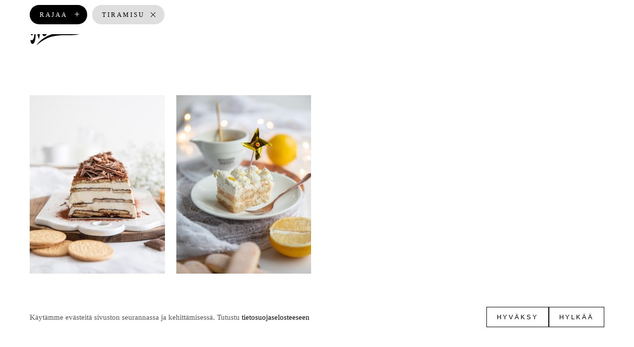

--- FILE ---
content_type: text/html; charset=UTF-8
request_url: https://www.makeaa.fi/reseptit/?avainsana%5B%5D=tiramisu
body_size: 83007
content:
<!DOCTYPE html>
<html lang="fi" class="no-js" itemscope itemtype="https://schema.org/Blog">
<head>
<meta charset="UTF-8">
<meta name="viewport" content="width=device-width, initial-scale=1"><meta property="fb:app_id" content="1477413672502486" />
<link rel="preconnect" href="https://www.googletagmanager.com">
<meta name='robots' content='index, follow, max-image-preview:large, max-snippet:-1, max-video-preview:-1' />
	<style>img:is([sizes="auto" i], [sizes^="auto," i]) { contain-intrinsic-size: 3000px 1500px }</style>
	
	<!-- This site is optimized with the Yoast SEO plugin v26.2 - https://yoast.com/wordpress/plugins/seo/ -->
	<title>Reseptit - Leivontablogi Makeaa</title>
	<link rel="canonical" href="https://www.makeaa.fi/reseptit/" />
	<meta property="og:locale" content="fi_FI" />
	<meta property="og:type" content="article" />
	<meta property="og:title" content="Reseptit - Leivontablogi Makeaa" />
	<meta property="og:url" content="https://www.makeaa.fi/reseptit/" />
	<meta property="og:site_name" content="Leivontablogi Makeaa" />
	<meta property="article:modified_time" content="2018-11-14T13:13:40+00:00" />
	<meta name="twitter:card" content="summary_large_image" />
	<script type="application/ld+json" class="yoast-schema-graph">{"@context":"https://schema.org","@graph":[{"@type":"WebPage","@id":"https://www.makeaa.fi/reseptit/","url":"https://www.makeaa.fi/reseptit/","name":"Reseptit - Leivontablogi Makeaa","isPartOf":{"@id":"https://www.makeaa.fi/#website"},"datePublished":"2018-04-04T13:11:08+00:00","dateModified":"2018-11-14T13:13:40+00:00","breadcrumb":{"@id":"https://www.makeaa.fi/reseptit/#breadcrumb"},"inLanguage":"fi","potentialAction":[{"@type":"ReadAction","target":["https://www.makeaa.fi/reseptit/"]}]},{"@type":"BreadcrumbList","@id":"https://www.makeaa.fi/reseptit/#breadcrumb","itemListElement":[{"@type":"ListItem","position":1,"name":"Home","item":"https://www.makeaa.fi/"},{"@type":"ListItem","position":2,"name":"Reseptit"}]},{"@type":"WebSite","@id":"https://www.makeaa.fi/#website","url":"https://www.makeaa.fi/","name":"Leivontablogi Makeaa","description":"Liisa Westerbergin leivontablogi","publisher":{"@id":"https://www.makeaa.fi/#/schema/person/3fbf4a1c971f4d6d454bb6ea464fe748"},"potentialAction":[{"@type":"SearchAction","target":{"@type":"EntryPoint","urlTemplate":"https://www.makeaa.fi/?s={search_term_string}"},"query-input":{"@type":"PropertyValueSpecification","valueRequired":true,"valueName":"search_term_string"}}],"inLanguage":"fi"},{"@type":["Person","Organization"],"@id":"https://www.makeaa.fi/#/schema/person/3fbf4a1c971f4d6d454bb6ea464fe748","name":"Liisa Westerberg","image":{"@type":"ImageObject","inLanguage":"fi","@id":"https://www.makeaa.fi/#/schema/person/image/","url":"https://www.makeaa.fi/wp-content/uploads/www.makeaa.fi/2020/02/makeaa-logo.png","contentUrl":"https://www.makeaa.fi/wp-content/uploads/www.makeaa.fi/2020/02/makeaa-logo.png","width":1024,"height":1024,"caption":"Liisa Westerberg"},"logo":{"@id":"https://www.makeaa.fi/#/schema/person/image/"},"sameAs":["http://www.makeaa.fi"]}]}</script>
	<!-- / Yoast SEO plugin. -->


<link rel='dns-prefetch' href='//www.makeaa.fi' />
<style id='classic-theme-styles-inline-css' type='text/css'>
/*! This file is auto-generated */
.wp-block-button__link{color:#fff;background-color:#32373c;border-radius:9999px;box-shadow:none;text-decoration:none;padding:calc(.667em + 2px) calc(1.333em + 2px);font-size:1.125em}.wp-block-file__button{background:#32373c;color:#fff;text-decoration:none}
</style>
<style id='global-styles-inline-css' type='text/css'>
:root{--wp--preset--aspect-ratio--square: 1;--wp--preset--aspect-ratio--4-3: 4/3;--wp--preset--aspect-ratio--3-4: 3/4;--wp--preset--aspect-ratio--3-2: 3/2;--wp--preset--aspect-ratio--2-3: 2/3;--wp--preset--aspect-ratio--16-9: 16/9;--wp--preset--aspect-ratio--9-16: 9/16;--wp--preset--color--black: #000000;--wp--preset--color--cyan-bluish-gray: #abb8c3;--wp--preset--color--white: #ffffff;--wp--preset--color--pale-pink: #f78da7;--wp--preset--color--vivid-red: #cf2e2e;--wp--preset--color--luminous-vivid-orange: #ff6900;--wp--preset--color--luminous-vivid-amber: #fcb900;--wp--preset--color--light-green-cyan: #7bdcb5;--wp--preset--color--vivid-green-cyan: #00d084;--wp--preset--color--pale-cyan-blue: #8ed1fc;--wp--preset--color--vivid-cyan-blue: #0693e3;--wp--preset--color--vivid-purple: #9b51e0;--wp--preset--gradient--vivid-cyan-blue-to-vivid-purple: linear-gradient(135deg,rgba(6,147,227,1) 0%,rgb(155,81,224) 100%);--wp--preset--gradient--light-green-cyan-to-vivid-green-cyan: linear-gradient(135deg,rgb(122,220,180) 0%,rgb(0,208,130) 100%);--wp--preset--gradient--luminous-vivid-amber-to-luminous-vivid-orange: linear-gradient(135deg,rgba(252,185,0,1) 0%,rgba(255,105,0,1) 100%);--wp--preset--gradient--luminous-vivid-orange-to-vivid-red: linear-gradient(135deg,rgba(255,105,0,1) 0%,rgb(207,46,46) 100%);--wp--preset--gradient--very-light-gray-to-cyan-bluish-gray: linear-gradient(135deg,rgb(238,238,238) 0%,rgb(169,184,195) 100%);--wp--preset--gradient--cool-to-warm-spectrum: linear-gradient(135deg,rgb(74,234,220) 0%,rgb(151,120,209) 20%,rgb(207,42,186) 40%,rgb(238,44,130) 60%,rgb(251,105,98) 80%,rgb(254,248,76) 100%);--wp--preset--gradient--blush-light-purple: linear-gradient(135deg,rgb(255,206,236) 0%,rgb(152,150,240) 100%);--wp--preset--gradient--blush-bordeaux: linear-gradient(135deg,rgb(254,205,165) 0%,rgb(254,45,45) 50%,rgb(107,0,62) 100%);--wp--preset--gradient--luminous-dusk: linear-gradient(135deg,rgb(255,203,112) 0%,rgb(199,81,192) 50%,rgb(65,88,208) 100%);--wp--preset--gradient--pale-ocean: linear-gradient(135deg,rgb(255,245,203) 0%,rgb(182,227,212) 50%,rgb(51,167,181) 100%);--wp--preset--gradient--electric-grass: linear-gradient(135deg,rgb(202,248,128) 0%,rgb(113,206,126) 100%);--wp--preset--gradient--midnight: linear-gradient(135deg,rgb(2,3,129) 0%,rgb(40,116,252) 100%);--wp--preset--font-size--small: 13px;--wp--preset--font-size--medium: 20px;--wp--preset--font-size--large: 36px;--wp--preset--font-size--x-large: 42px;--wp--preset--spacing--20: 0.44rem;--wp--preset--spacing--30: 0.67rem;--wp--preset--spacing--40: 1rem;--wp--preset--spacing--50: 1.5rem;--wp--preset--spacing--60: 2.25rem;--wp--preset--spacing--70: 3.38rem;--wp--preset--spacing--80: 5.06rem;--wp--preset--shadow--natural: 6px 6px 9px rgba(0, 0, 0, 0.2);--wp--preset--shadow--deep: 12px 12px 50px rgba(0, 0, 0, 0.4);--wp--preset--shadow--sharp: 6px 6px 0px rgba(0, 0, 0, 0.2);--wp--preset--shadow--outlined: 6px 6px 0px -3px rgba(255, 255, 255, 1), 6px 6px rgba(0, 0, 0, 1);--wp--preset--shadow--crisp: 6px 6px 0px rgba(0, 0, 0, 1);}:where(.is-layout-flex){gap: 0.5em;}:where(.is-layout-grid){gap: 0.5em;}body .is-layout-flex{display: flex;}.is-layout-flex{flex-wrap: wrap;align-items: center;}.is-layout-flex > :is(*, div){margin: 0;}body .is-layout-grid{display: grid;}.is-layout-grid > :is(*, div){margin: 0;}:where(.wp-block-columns.is-layout-flex){gap: 2em;}:where(.wp-block-columns.is-layout-grid){gap: 2em;}:where(.wp-block-post-template.is-layout-flex){gap: 1.25em;}:where(.wp-block-post-template.is-layout-grid){gap: 1.25em;}.has-black-color{color: var(--wp--preset--color--black) !important;}.has-cyan-bluish-gray-color{color: var(--wp--preset--color--cyan-bluish-gray) !important;}.has-white-color{color: var(--wp--preset--color--white) !important;}.has-pale-pink-color{color: var(--wp--preset--color--pale-pink) !important;}.has-vivid-red-color{color: var(--wp--preset--color--vivid-red) !important;}.has-luminous-vivid-orange-color{color: var(--wp--preset--color--luminous-vivid-orange) !important;}.has-luminous-vivid-amber-color{color: var(--wp--preset--color--luminous-vivid-amber) !important;}.has-light-green-cyan-color{color: var(--wp--preset--color--light-green-cyan) !important;}.has-vivid-green-cyan-color{color: var(--wp--preset--color--vivid-green-cyan) !important;}.has-pale-cyan-blue-color{color: var(--wp--preset--color--pale-cyan-blue) !important;}.has-vivid-cyan-blue-color{color: var(--wp--preset--color--vivid-cyan-blue) !important;}.has-vivid-purple-color{color: var(--wp--preset--color--vivid-purple) !important;}.has-black-background-color{background-color: var(--wp--preset--color--black) !important;}.has-cyan-bluish-gray-background-color{background-color: var(--wp--preset--color--cyan-bluish-gray) !important;}.has-white-background-color{background-color: var(--wp--preset--color--white) !important;}.has-pale-pink-background-color{background-color: var(--wp--preset--color--pale-pink) !important;}.has-vivid-red-background-color{background-color: var(--wp--preset--color--vivid-red) !important;}.has-luminous-vivid-orange-background-color{background-color: var(--wp--preset--color--luminous-vivid-orange) !important;}.has-luminous-vivid-amber-background-color{background-color: var(--wp--preset--color--luminous-vivid-amber) !important;}.has-light-green-cyan-background-color{background-color: var(--wp--preset--color--light-green-cyan) !important;}.has-vivid-green-cyan-background-color{background-color: var(--wp--preset--color--vivid-green-cyan) !important;}.has-pale-cyan-blue-background-color{background-color: var(--wp--preset--color--pale-cyan-blue) !important;}.has-vivid-cyan-blue-background-color{background-color: var(--wp--preset--color--vivid-cyan-blue) !important;}.has-vivid-purple-background-color{background-color: var(--wp--preset--color--vivid-purple) !important;}.has-black-border-color{border-color: var(--wp--preset--color--black) !important;}.has-cyan-bluish-gray-border-color{border-color: var(--wp--preset--color--cyan-bluish-gray) !important;}.has-white-border-color{border-color: var(--wp--preset--color--white) !important;}.has-pale-pink-border-color{border-color: var(--wp--preset--color--pale-pink) !important;}.has-vivid-red-border-color{border-color: var(--wp--preset--color--vivid-red) !important;}.has-luminous-vivid-orange-border-color{border-color: var(--wp--preset--color--luminous-vivid-orange) !important;}.has-luminous-vivid-amber-border-color{border-color: var(--wp--preset--color--luminous-vivid-amber) !important;}.has-light-green-cyan-border-color{border-color: var(--wp--preset--color--light-green-cyan) !important;}.has-vivid-green-cyan-border-color{border-color: var(--wp--preset--color--vivid-green-cyan) !important;}.has-pale-cyan-blue-border-color{border-color: var(--wp--preset--color--pale-cyan-blue) !important;}.has-vivid-cyan-blue-border-color{border-color: var(--wp--preset--color--vivid-cyan-blue) !important;}.has-vivid-purple-border-color{border-color: var(--wp--preset--color--vivid-purple) !important;}.has-vivid-cyan-blue-to-vivid-purple-gradient-background{background: var(--wp--preset--gradient--vivid-cyan-blue-to-vivid-purple) !important;}.has-light-green-cyan-to-vivid-green-cyan-gradient-background{background: var(--wp--preset--gradient--light-green-cyan-to-vivid-green-cyan) !important;}.has-luminous-vivid-amber-to-luminous-vivid-orange-gradient-background{background: var(--wp--preset--gradient--luminous-vivid-amber-to-luminous-vivid-orange) !important;}.has-luminous-vivid-orange-to-vivid-red-gradient-background{background: var(--wp--preset--gradient--luminous-vivid-orange-to-vivid-red) !important;}.has-very-light-gray-to-cyan-bluish-gray-gradient-background{background: var(--wp--preset--gradient--very-light-gray-to-cyan-bluish-gray) !important;}.has-cool-to-warm-spectrum-gradient-background{background: var(--wp--preset--gradient--cool-to-warm-spectrum) !important;}.has-blush-light-purple-gradient-background{background: var(--wp--preset--gradient--blush-light-purple) !important;}.has-blush-bordeaux-gradient-background{background: var(--wp--preset--gradient--blush-bordeaux) !important;}.has-luminous-dusk-gradient-background{background: var(--wp--preset--gradient--luminous-dusk) !important;}.has-pale-ocean-gradient-background{background: var(--wp--preset--gradient--pale-ocean) !important;}.has-electric-grass-gradient-background{background: var(--wp--preset--gradient--electric-grass) !important;}.has-midnight-gradient-background{background: var(--wp--preset--gradient--midnight) !important;}.has-small-font-size{font-size: var(--wp--preset--font-size--small) !important;}.has-medium-font-size{font-size: var(--wp--preset--font-size--medium) !important;}.has-large-font-size{font-size: var(--wp--preset--font-size--large) !important;}.has-x-large-font-size{font-size: var(--wp--preset--font-size--x-large) !important;}
:where(.wp-block-post-template.is-layout-flex){gap: 1.25em;}:where(.wp-block-post-template.is-layout-grid){gap: 1.25em;}
:where(.wp-block-columns.is-layout-flex){gap: 2em;}:where(.wp-block-columns.is-layout-grid){gap: 2em;}
:root :where(.wp-block-pullquote){font-size: 1.5em;line-height: 1.6;}
</style>
<link rel='stylesheet' id='dashicons-css' href='https://www.makeaa.fi/wp-includes/css/dashicons.min.css?ver=6.8.3' type='text/css' media='all' />
<link rel='stylesheet' id='brands-styles-css' href='https://www.makeaa.fi/wp-content/plugins/woocommerce/assets/css/brands.css?ver=10.3.3' type='text/css' media='all' />
<link rel='shortlink' href='https://www.makeaa.fi/?p=4291' />
<style></style>            <style type="text/css">
                .paytrail-provider-group {
                    background-color: #ebebeb !important;
                    color: #515151 !important;
                }
                .paytrail-provider-group.selected {
                    background-color: #33798d !important;
                    color: #ffffff !important;
                }
                .paytrail-provider-group.selected div {
                    color: #ffffff !important;
                }
                .paytrail-provider-group:hover {
                    background-color: #d0d0d0 !important;
                    color: #515151 !important;
                }
                .paytrail-provider-group.selected:hover {
                    background-color: #33798d !important;
                    color: #ffffff !important;
                }
                .woocommerce-checkout #payment .paytrail-woocommerce-payment-fields--list-item--input:checked+.paytrail-woocommerce-payment-fields--list-item--wrapper, .woocommerce-checkout #payment .paytrail-woocommerce-payment-fields--list-item:hover .paytrail-woocommerce-payment-fields--list-item--wrapper {
                    border: 2px solid #33798d !important;
                }
                .woocommerce-checkout #payment ul.payment_methods li.paytrail-woocommerce-payment-fields--list-item .paytrail-woocommerce-payment-fields--list-item--wrapper:hover {
                    border: 2px solid #5399ad !important;
                }
            </style>
        <style>body {
  opacity: 0;
}
</style>
		<link rel="preload" href="https://www.makeaa.fi/wp-content/themes/makeaav3/fonts/makeaa.woff" as="font" crossorigin>
	<style>
	@font-face {
		font-family: 'makeaa';
		font-style: normal;
		font-weight: normal;
		font-display: swap;
		src: url('https://www.makeaa.fi/wp-content/themes/makeaav3/fonts/makeaa.woff') format('truetype');
	}
	</style>
	<link rel="stylesheet" href="https://www.makeaa.fi/wp-content/themes/makeaav3/style.css?ver=3.2" media="print" onload="this.media='all'; this.onload=null;">  <link rel="stylesheet" type="text/css" media="print" href="https://www.makeaa.fi/wp-content/themes/makeaav3/print.css?ver=2" />
	<noscript>
		<link rel="stylesheet" href="https://www.makeaa.fi/wp-content/themes/makeaav3/style.css?ver=3.2">
		<link rel="stylesheet" href="https://www.makeaa.fi/wp-content/themes/makeaav3/noscript.css?ver=3.2">
	</noscript>
		<style>
	ul.menu li {
			list-style-image: none;
			list-style-type: none;
	}
	</style>
	<link rel="shortcut icon" type="image/png" href="https://www.makeaa.fi/wp-content/themes/makeaav3/images/favicon-96x96.png?v=2">
<link rel="apple-touch-icon" href="https://www.makeaa.fi/wp-content/themes/makeaav3/images/apple-touch-57x57.png?v=2">
<link rel="apple-touch-icon" sizes="76x76" href="https://www.makeaa.fi/wp-content/themes/makeaav3/images/apple-touch-76x76.png?v=2">
<link rel="apple-touch-icon" sizes="120x120" href="https://www.makeaa.fi/wp-content/themes/makeaav3/images/apple-touch-120x120.png?v=2">
<link rel="apple-touch-icon" sizes="152x152" href="https://www.makeaa.fi/wp-content/themes/makeaav3/images/apple-touch-152x152.png?v=2">
<link rel="apple-touch-icon-precomposed" href="https://www.makeaa.fi/wp-content/themes/makeaav3/images/apple-touch-57x57.png?v=2">
<link rel="alternate" type="application/rss+xml" title="Leivontablogi Makeaa RSS Feed" href="https://www.makeaa.fi/feed/" />
<link rel="alternate" type="application/atom+xml" title="Leivontablogi Makeaa Atom Feed" href="https://www.makeaa.fi/feed/atom/" />
<script>
window.dataLayer = window.dataLayer || [];
function gtag(){dataLayer.push(arguments);}
gtag('consent', 'default', {
  'ad_storage': 'denied',
  'ad_user_data': 'denied',
  'ad_personalization': 'denied',
  'analytics_storage': 'denied',
  'wait_for_update': 500,
});
</script>
<script async src="https://www.googletagmanager.com/gtag/js?id=G-7V336XV11N"></script>
<script>
  window.dataLayer = window.dataLayer || [];
  function gtag(){dataLayer.push(arguments);}
  gtag('js', new Date());
  gtag('config', 'G-7V336XV11N');
</script>
</head>
<body class="wp-singular page-template page-template-page-templates page-template-page-list page-template-page-templatespage-list-php page page-id-4291 wp-theme-makeaav3 theme-makeaav3 page-reseptit">
<div id="wrap">
    <div id="top-menu">
        <div id="top-menu-container">
            <div class="menu-toggle-button"><div class='menu-icon'></div></div>
            <div id="top-menu-menu-container">
                <div class="top-logo"><a href="/" aria-label="Logo"><span class="icon"></span></a></div>
                <div class="widget_nav_menu top-menu">
                    <div class="menu-paavalikko-container"><ul id="menu-paavalikko" class="menu"><li id="menu-item-2940" class="menu-item menu-item-type-post_type menu-item-object-page first menu-item-2940"><a href="https://www.makeaa.fi/tarina/">Tarina</a></li>
<li id="menu-item-4827" class="menu-item menu-item-type-post_type menu-item-object-page current-menu-item page_item page-item-4291 current_page_item menu-item-has-children menu-item-4827"><a href="https://www.makeaa.fi/reseptit/" aria-current="page">Reseptit</a>
<ul class="sub-menu">
	<li id="menu-item-4660" class="menu-item menu-item-type-taxonomy menu-item-object-category col-3-first menu-item-4660"><a href="https://www.makeaa.fi/reseptit/?kategoria%5B%5D=joulu">Joulu</a></li>
	<li id="menu-item-2865" class="menu-item menu-item-type-taxonomy menu-item-object-category menu-item-2865"><a href="https://www.makeaa.fi/reseptit/?kategoria%5B%5D=juustokakut">Juustokakut</a></li>
	<li id="menu-item-3056" class="menu-item menu-item-type-taxonomy menu-item-object-category col-3-last menu-item-3056"><a href="https://www.makeaa.fi/reseptit/?kategoria%5B%5D=jalkiruoat">Jälkiruoat</a></li>
	<li id="menu-item-2867" class="menu-item menu-item-type-taxonomy menu-item-object-category col-3-first menu-item-2867"><a href="https://www.makeaa.fi/reseptit/?kategoria%5B%5D=kahvikakut">Kahvikakut</a></li>
	<li id="menu-item-2868" class="menu-item menu-item-type-taxonomy menu-item-object-category menu-item-2868"><a href="https://www.makeaa.fi/reseptit/?kategoria%5B%5D=keksit">Keksit</a></li>
	<li id="menu-item-2869" class="menu-item menu-item-type-taxonomy menu-item-object-category col-3-last menu-item-2869"><a href="https://www.makeaa.fi/reseptit/?kategoria%5B%5D=kuppikakut">Kuppikakut</a></li>
	<li id="menu-item-2870" class="menu-item menu-item-type-taxonomy menu-item-object-category col-3-first menu-item-2870"><a href="https://www.makeaa.fi/reseptit/?kategoria%5B%5D=leivat">Leivät</a></li>
	<li id="menu-item-3169" class="menu-item menu-item-type-taxonomy menu-item-object-category menu-item-3169"><a href="https://www.makeaa.fi/reseptit/?kategoria%5B%5D=makeiset">Makeiset</a></li>
	<li id="menu-item-2871" class="menu-item menu-item-type-taxonomy menu-item-object-category col-3-last menu-item-2871"><a href="https://www.makeaa.fi/reseptit/?kategoria%5B%5D=muut">Muut</a></li>
	<li id="menu-item-2872" class="menu-item menu-item-type-taxonomy menu-item-object-category col-3-first menu-item-2872"><a href="https://www.makeaa.fi/reseptit/?kategoria%5B%5D=piirakat">Piirakat</a></li>
	<li id="menu-item-2873" class="menu-item menu-item-type-taxonomy menu-item-object-category menu-item-2873"><a href="https://www.makeaa.fi/reseptit/?kategoria%5B%5D=pullat">Pullat</a></li>
	<li id="menu-item-2874" class="menu-item menu-item-type-taxonomy menu-item-object-category col-3-last menu-item-2874"><a href="https://www.makeaa.fi/reseptit/?kategoria%5B%5D=taytekakut">Täytekakut</a></li>
</ul>
</li>
<li id="menu-item-8420" class="menu-item menu-item-type-post_type menu-item-object-page menu-item-8420"><a href="https://www.makeaa.fi/kauppa/">Kauppa</a></li>
<li id="menu-item-2941" class="menu-item menu-item-type-post_type menu-item-object-page menu-item-2941"><a href="https://www.makeaa.fi/kirjat/">Kirjat</a></li>
<li id="menu-item-2944" class="menu-item menu-item-type-post_type menu-item-object-page menu-item-2944"><a href="https://www.makeaa.fi/media/">Media</a></li>
<li id="menu-item-3141" class="menu-item menu-item-type-post_type menu-item-object-page last menu-item-3141"><a href="https://www.makeaa.fi/yhteistyo/">Yhteistyö</a></li>
</ul></div>                </div>
                <div class="widget_search">
                    

<form role="search" method="get" class="search-form" action="https://www.makeaa.fi/">
    <button class="search-submit" aria-label="Haku"><span class="icon icon-search"></span></button>
	<label class="screen-reader-text" for="search-form-6978c04f56536">Haku</label><input type="search" id="search-form-6978c04f56536" class="search-field" placeholder="Hae blogista" value="" name="s" />
</form>
                </div>
            </div>
        </div>
    </div>
<div id="primary" class="content-area">
	<main id="main" class="site-main" role="main">
        <div id="filter-area-container"></div>
	</main>
</div>
<div id="footer">
    <div id="footer-archives"><h2>Blogiarkisto</h2><ul>	<li><a href='https://www.makeaa.fi/reseptit/?vuosi%5B%5D=2025'>2025</a><span class='separator'>/</span></li>
	<li><a href='https://www.makeaa.fi/reseptit/?vuosi%5B%5D=2024'>2024</a><span class='separator'>/</span></li>
	<li><a href='https://www.makeaa.fi/reseptit/?vuosi%5B%5D=2023'>2023</a><span class='separator'>/</span></li>
	<li><a href='https://www.makeaa.fi/reseptit/?vuosi%5B%5D=2022'>2022</a><span class='separator'>/</span></li>
	<li><a href='https://www.makeaa.fi/reseptit/?vuosi%5B%5D=2021'>2021</a><span class='separator'>/</span></li>
	<li><a href='https://www.makeaa.fi/reseptit/?vuosi%5B%5D=2020'>2020</a><span class='separator'>/</span></li>
	<li><a href='https://www.makeaa.fi/reseptit/?vuosi%5B%5D=2019'>2019</a><span class='separator'>/</span></li>
	<li><a href='https://www.makeaa.fi/reseptit/?vuosi%5B%5D=2018'>2018</a><span class='separator'>/</span></li>
	<li><a href='https://www.makeaa.fi/reseptit/?vuosi%5B%5D=2017'>2017</a><span class='separator'>/</span></li>
	<li><a href='https://www.makeaa.fi/reseptit/?vuosi%5B%5D=2016'>2016</a><span class='separator'>/</span></li>
	<li><a href='https://www.makeaa.fi/reseptit/?vuosi%5B%5D=2015'>2015</a><span class='separator'>/</span></li>
	<li><a href='https://www.makeaa.fi/reseptit/?vuosi%5B%5D=2014'>2014</a><span class='separator'>/</span></li>
	<li><a href='https://www.makeaa.fi/reseptit/?vuosi%5B%5D=2013'>2013</a><span class='separator'>/</span></li>
	<li><a href='https://www.makeaa.fi/reseptit/?vuosi%5B%5D=2012'>2012</a><span class='separator'>/</span></li>
	<li><a href='https://www.makeaa.fi/reseptit/?vuosi%5B%5D=2011'>2011</a><span class='separator'>/</span></li>
</ul></div>
    

<form role="search" method="get" class="search-form" action="https://www.makeaa.fi/">
    <button class="search-submit" aria-label="Haku"><span class="icon icon-search"></span></button>
	<label class="screen-reader-text" for="search-form-6978c04f570a9">Haku</label><input type="search" id="search-form-6978c04f570a9" class="search-field" placeholder="Hae blogista" value="" name="s" />
</form>
</div>

<div id="copyright"><h2>&copy; Makeaa.fi<span class="separator">/</span>Liisa Westerberg<span class="separator">/</span><a href="mailto:liisa@makeaa.fi">Ota yhteyttä</a><span class='separator'>/</span><a href="/tietosuojaseloste/">Tietosuojaseloste</a><span class='separator'>/</span><a href="/tilaus-ja-toimitusehdot/">Tilaus- ja toimitusehdot</a></h2></div>

</div>

<div class="sivusto-block sivusto-block-consent consent-container align wp-block-sivusto-consent">
  <div class="sivusto-consent__content">
    <div class="sivusto-consent__text">
      <p>Käytämme evästeitä sivuston seurannassa ja kehittämisessä. Tutustu <a href="https://www.makeaa.fi/tietosuojaseloste/" target="_blank">tietosuojaselosteeseen</a></p>
    </div>
    <div class="sivusto-consent__buttons">
      <button type="button" class="button sivusto-consent__button consent-agree">Hyväksy</button>
      <button type="button" class="button sivusto-consent__button consent-disagree is-style-outline">Hylkää</button>
    </div>
  </div>
</div>

<script type="speculationrules">
{"prefetch":[{"source":"document","where":{"and":[{"href_matches":"\/*"},{"not":{"href_matches":["\/wp-*.php","\/wp-admin\/*","\/wp-content\/uploads\/www.makeaa.fi\/*","\/wp-content\/*","\/wp-content\/plugins\/*","\/wp-content\/themes\/makeaav3\/*","\/*\\?(.+)"]}},{"not":{"selector_matches":"a[rel~=\"nofollow\"]"}},{"not":{"selector_matches":".no-prefetch, .no-prefetch a"}}]},"eagerness":"conservative"}]}
</script>
<link rel='stylesheet' id='wc-blocks-style-css' href='https://www.makeaa.fi/wp-content/plugins/woocommerce/assets/client/blocks/wc-blocks.css?ver=wc-10.3.3' type='text/css' media='all' />
<script type="text/javascript" id="inline.js-js-after">
/* <![CDATA[ */
var settings={"jsDir":"https:\/\/www.makeaa.fi\/wp-content\/themes\/makeaav3\/js\/dist\/","mainJs":"main.mjs?ver=1.1","addInitializedHtmlClass":1,"data":{"post-id":4291,"upload-baseurl":"https:\/\/www.makeaa.fi\/wp-content\/uploads\/www.makeaa.fi\/"}};var p=settings.data||{},v=p["upload-baseurl"]||"",y=settings.mediumMediaMaxWidth||768;var f=new Image;function t(t){var d=!(!t||"load"!==t.type)&&1===f.width;function e(t,e){var a=t.getAttribute(e?"data-src-medium-relative":"data-src-relative");return a?v+a+(d&&parseInt(t.getAttribute(e?"data-src-medium-has-webp":"data-src-has-webp"))?".webp":""):null}for(var a,i,r=document.querySelectorAll('img[loading="eager"]'),s=0;s<r.length;s++)(c=e(A=r[s]))&&(m=e(A,!0),i=A.getAttribute("data-width-medium"),a=A.getAttribute("width"),m&&i&&a&&(A.srcset=m+" "+i+"w, "+c+" "+a+"w"),A.src=c,i=A.getAttribute("data-alt"))&&A.setAttribute("alt",i);for(var l=document.querySelectorAll('div[data-bg-loading="eager"]'),n=null,u=(0<l.length&&(n=y&&window.matchMedia?window.matchMedia("(max-width: "+y+"px)"):null),"lazy-load-target"),s=0;s<l.length;s++){var A,o,c=e(A=l[s]),m=e(A,!0);(c||m)&&(o=n&&n.matches?m||c:c||m)&&(((A.classList.contains(u)?null:A.querySelector("."+u))||A).style.backgroundImage="url("+o+")",A.setAttribute("data-loaded",!0))}var t=document.documentElement,t=(settings.addWebPHtmlClass&&t.classList.add(d?"webp":"no-webp"),settings.addInitializedHtmlClass&&t.classList.add("site-initialized"),d),g=settings.jsDir+settings.mainJs;if(g&&""!==g){for(var b=document.createElement("script"),w=(b.id="mainjs",b.src=g,b.type="module",b.defer=!0,b.setAttribute("data-webp",t?1:0),Object.keys(p)),h=0;h<w.length;h++)b.setAttribute("data-"+w[h],p[w[h]]);document.body.appendChild(b)}}f.onerror=t,f.onload=t,f.src="[data-uri]";
/* ]]> */
</script>
<script type="text/javascript" id="filters.js-js-before">
/* <![CDATA[ */
window.availableFilters={"kategoria":{"label":"Kategoria","type":"kategoria","length":25,"options":{"73":{"i":0,"label":"Halloween","value":73,"url-value":"halloween"},"74":{"i":1,"label":"Joulu","value":74,"url-value":"joulu"},"71":{"i":2,"label":"Juhlat","value":71,"url-value":"juhlat"},"21":{"i":3,"label":"Juustokakut","value":21,"url-value":"juustokakut"},"76":{"i":4,"label":"J\u00e4lkiruoat","value":76,"url-value":"jalkiruoat"},"43":{"i":5,"label":"Kahvikakut","value":43,"url-value":"kahvikakut"},"68":{"i":6,"label":"Keksit","value":68,"url-value":"keksit"},"16":{"i":7,"label":"Kuppikakut","value":16,"url-value":"kuppikakut"},"201":{"i":8,"label":"K\u00e4\u00e4retortut","value":201,"url-value":"kaaretortut"},"117":{"i":9,"label":"Leivonnan perusteet","value":117,"url-value":"leivonnan-perusteet"},"27":{"i":10,"label":"Leiv\u00e4t","value":27,"url-value":"leivat"},"75":{"i":11,"label":"Lifestyle","value":75,"url-value":"lifestyle"},"77":{"i":12,"label":"Makeiset","value":77,"url-value":"makeiset"},"65":{"i":13,"label":"Muut","value":65,"url-value":"muut"},"206":{"i":14,"label":"Peltileivonnaiset","value":206,"url-value":"peltileivonnaiset"},"48":{"i":15,"label":"Piirakat","value":48,"url-value":"piirakat"},"67":{"i":16,"label":"Pullat","value":67,"url-value":"pullat"},"81":{"i":17,"label":"P\u00e4\u00e4si\u00e4inen","value":81,"url-value":"paasiainen"},"72":{"i":18,"label":"Sesonki","value":72,"url-value":"sesonki"},"125":{"i":19,"label":"Suolaiset tarjottavat","value":125,"url-value":"suolaiset-tarjottavat"},"38":{"i":20,"label":"T\u00e4ytekakut","value":38,"url-value":"taytekakut"},"85":{"i":21,"label":"Vappu","value":85,"url-value":"vappu"},"78":{"i":22,"label":"Yhteisty\u00f6","value":78,"url-value":"yhteistyo"},"1":{"i":23,"label":"Yleinen","value":1,"url-value":"yleinen"},"127":{"i":24,"label":"\u00c4itienp\u00e4iv\u00e4","value":127,"url-value":"aitienpaiva"}},"buttonsVisible":4},"avainsana":{"label":"Avainsana","type":"avainsana","length":130,"options":{"35":{"i":0,"label":"ananas","value":35,"url-value":"ananas"},"88":{"i":1,"label":"appelsiini","value":88,"url-value":"appelsiini"},"54":{"i":2,"label":"aprikoosi","value":54,"url-value":"aprikoosi"},"122":{"i":3,"label":"banaani","value":122,"url-value":"banaani"},"135":{"i":4,"label":"blondie","value":135,"url-value":"blondie"},"90":{"i":5,"label":"brownie","value":90,"url-value":"brownie"},"209":{"i":6,"label":"cookie","value":209,"url-value":"cookie"},"172":{"i":7,"label":"croissant","value":172,"url-value":"croissant"},"84":{"i":8,"label":"donitsi","value":84,"url-value":"donitsi"},"139":{"i":9,"label":"fudge","value":139,"url-value":"fudge"},"169":{"i":10,"label":"gl\u00f6gi","value":169,"url-value":"glogi"},"98":{"i":11,"label":"halloween","value":98,"url-value":"halloween"},"176":{"i":12,"label":"hampurilaiset","value":176,"url-value":"hampurilaiset"},"181":{"i":13,"label":"inkiv\u00e4\u00e4ri","value":181,"url-value":"inkivaari"},"186":{"i":14,"label":"island cake","value":186,"url-value":"island-cake"},"142":{"i":15,"label":"is\u00e4np\u00e4iv\u00e4","value":142,"url-value":"isanpaiva"},"138":{"i":16,"label":"itsen\u00e4isyysp\u00e4iv\u00e4","value":138,"url-value":"itsenaisyyspaiva"},"184":{"i":17,"label":"joulu","value":184,"url-value":"joulu"},"106":{"i":18,"label":"joulukakku","value":106,"url-value":"joulukakku"},"167":{"i":19,"label":"joulukalenteri","value":167,"url-value":"joulukalenteri"},"191":{"i":20,"label":"joulutorttu","value":191,"url-value":"joulutorttu"},"207":{"i":21,"label":"joulutortut","value":207,"url-value":"joulutortut"},"129":{"i":22,"label":"juhannus","value":129,"url-value":"juhannus"},"185":{"i":23,"label":"juusto","value":185,"url-value":"juusto"},"24":{"i":24,"label":"juustokakku","value":24,"url-value":"juustokakku"},"87":{"i":25,"label":"j\u00e4lkiruoka","value":87,"url-value":"jalkiruoka"},"86":{"i":26,"label":"j\u00e4\u00e4tel\u00f6","value":86,"url-value":"jaatelo"},"177":{"i":27,"label":"kaakao","value":177,"url-value":"kaakao"},"114":{"i":28,"label":"kahvi","value":114,"url-value":"kahvi"},"198":{"i":29,"label":"kakkukolmikko","value":198,"url-value":"kakkukolmikko"},"108":{"i":30,"label":"kaneli","value":108,"url-value":"kaneli"},"140":{"i":31,"label":"karkit","value":140,"url-value":"karkit"},"183":{"i":32,"label":"keksi","value":183,"url-value":"keksi"},"101":{"i":33,"label":"keksit","value":101,"url-value":"keksit"},"130":{"i":34,"label":"kes\u00e4","value":130,"url-value":"kesa"},"132":{"i":35,"label":"kes\u00e4kurpitsa","value":132,"url-value":"kesakurpitsa"},"193":{"i":36,"label":"kinder","value":193,"url-value":"kinder"},"141":{"i":37,"label":"kinuksi","value":141,"url-value":"kinuksi"},"91":{"i":38,"label":"kinuski","value":91,"url-value":"kinuski"},"112":{"i":39,"label":"klassikot","value":112,"url-value":"klassikot"},"204":{"i":40,"label":"klementiini","value":204,"url-value":"klementiini"},"44":{"i":41,"label":"kookos","value":44,"url-value":"kookos"},"82":{"i":42,"label":"korvapuusti","value":82,"url-value":"korvapuusti"},"34":{"i":43,"label":"kotij\u00e4\u00e4tel\u00f6","value":34,"url-value":"kotijaatelo"},"30":{"i":44,"label":"kuitupitoinen","value":30,"url-value":"kuitupitoinen"},"118":{"i":45,"label":"k\u00e4\u00e4retorttu","value":118,"url-value":"kaaretorttu"},"60":{"i":46,"label":"lakritsi","value":60,"url-value":"lakritsi"},"170":{"i":47,"label":"laskiainen","value":170,"url-value":"laskiainen"},"173":{"i":48,"label":"laskiaispulla","value":173,"url-value":"laskiaispulla"},"42":{"i":49,"label":"lastenkakku","value":42,"url-value":"lastenkakku"},"208":{"i":50,"label":"lehtitaikina","value":208,"url-value":"lehtitaikina"},"29":{"i":51,"label":"leip\u00e4","value":29,"url-value":"leipa"},"119":{"i":52,"label":"leivo lasten kanssa","value":119,"url-value":"leivo-lasten-kanssa"},"111":{"i":53,"label":"leivos","value":111,"url-value":"leivos"},"61":{"i":54,"label":"lemon curd","value":61,"url-value":"lemon-curd"},"205":{"i":55,"label":"lime","value":205,"url-value":"lime"},"199":{"i":56,"label":"lohi","value":199,"url-value":"lohi"},"200":{"i":57,"label":"luumu","value":200,"url-value":"luumu"},"203":{"i":58,"label":"mandariini","value":203,"url-value":"mandariini"},"179":{"i":59,"label":"mango","value":179,"url-value":"mango"},"22":{"i":60,"label":"mansikka","value":22,"url-value":"mansikka"},"49":{"i":61,"label":"manteli","value":49,"url-value":"manteli"},"93":{"i":62,"label":"marenki","value":93,"url-value":"marenki"},"120":{"i":63,"label":"minttu","value":120,"url-value":"minttu"},"105":{"i":64,"label":"mokkapala","value":105,"url-value":"mokkapala"},"123":{"i":65,"label":"mokkapalat","value":123,"url-value":"mokkapalat"},"144":{"i":66,"label":"muffini","value":144,"url-value":"muffini"},"19":{"i":67,"label":"muffinssi","value":19,"url-value":"muffinssi"},"202":{"i":68,"label":"munkit","value":202,"url-value":"munkit"},"96":{"i":69,"label":"mustaherukka","value":96,"url-value":"mustaherukka"},"57":{"i":70,"label":"mustikka","value":57,"url-value":"mustikka"},"136":{"i":71,"label":"mutakakku","value":136,"url-value":"mutakakku"},"52":{"i":72,"label":"mysli","value":52,"url-value":"mysli"},"124":{"i":73,"label":"m\u00e4mmi","value":124,"url-value":"mammi"},"99":{"i":74,"label":"napostelu","value":99,"url-value":"napostelu"},"20":{"i":75,"label":"nopea","value":20,"url-value":"nopea"},"174":{"i":76,"label":"nougat","value":174,"url-value":"nougat"},"17":{"i":77,"label":"omena","value":17,"url-value":"omena"},"182":{"i":78,"label":"pannukakku","value":182,"url-value":"pannukakku"},"197":{"i":79,"label":"passion","value":197,"url-value":"passion"},"28":{"i":80,"label":"patonki","value":28,"url-value":"patonki"},"109":{"i":81,"label":"pavlova","value":109,"url-value":"pavlova"},"31":{"i":82,"label":"pellavansiemen","value":31,"url-value":"pellavansiemen"},"189":{"i":83,"label":"peltipiirakka","value":189,"url-value":"peltipiirakka"},"36":{"i":84,"label":"persikka","value":36,"url-value":"persikka"},"50":{"i":85,"label":"piirakka","value":50,"url-value":"piirakka"},"103":{"i":86,"label":"pikeeri","value":103,"url-value":"pikeeri"},"100":{"i":87,"label":"pikkuleiv\u00e4t","value":100,"url-value":"pikkuleivat"},"102":{"i":88,"label":"piparkakku","value":102,"url-value":"piparkakku"},"104":{"i":89,"label":"piparkakkutalo","value":104,"url-value":"piparkakkutalo"},"195":{"i":90,"label":"porkkana","value":195,"url-value":"porkkana"},"194":{"i":91,"label":"porkkanakakku","value":194,"url-value":"porkkanakakku"},"178":{"i":92,"label":"prinsessakakku","value":178,"url-value":"prinsessakakku"},"83":{"i":93,"label":"pulla","value":83,"url-value":"pulla"},"134":{"i":94,"label":"punaherukka","value":134,"url-value":"punaherukka"},"97":{"i":95,"label":"puolukka","value":97,"url-value":"puolukka"},"131":{"i":96,"label":"p\u00e4hkin\u00e4","value":131,"url-value":"pahkina"},"51":{"i":97,"label":"p\u00e4hkin\u00e4t","value":51,"url-value":"pahkinat"},"18":{"i":98,"label":"p\u00e4\u00e4ryn\u00e4","value":18,"url-value":"paaryna"},"175":{"i":99,"label":"p\u00e4\u00e4si\u00e4inen","value":175,"url-value":"paasiainen"},"41":{"i":100,"label":"rahka","value":41,"url-value":"rahka"},"26":{"i":101,"label":"raikas","value":26,"url-value":"raikas"},"23":{"i":102,"label":"raparperi","value":23,"url-value":"raparperi"},"192":{"i":103,"label":"runeb","value":192,"url-value":"runeb"},"171":{"i":104,"label":"Runeberginp\u00e4iv\u00e4","value":171,"url-value":"runeberginpaiva"},"53":{"i":105,"label":"rusina","value":53,"url-value":"rusina"},"187":{"i":106,"label":"saarikakku","value":187,"url-value":"saarikakku"},"133":{"i":107,"label":"sadonkorjuu","value":133,"url-value":"sadonkorjuu"},"143":{"i":108,"label":"salmiakki","value":143,"url-value":"salmiakki"},"40":{"i":109,"label":"sitruuna","value":40,"url-value":"sitruuna"},"56":{"i":110,"label":"suklaa","value":56,"url-value":"suklaa"},"89":{"i":111,"label":"Suolainen piirakka","value":89,"url-value":"suolainen-piirakka"},"110":{"i":112,"label":"suolakeksit","value":110,"url-value":"suolakeksit"},"126":{"i":113,"label":"suolakinuski","value":126,"url-value":"suolakinuski"},"92":{"i":114,"label":"syksy","value":92,"url-value":"syksy"},"121":{"i":115,"label":"s\u00e4mpyl\u00e4t","value":121,"url-value":"sampylat"},"188":{"i":116,"label":"talvikakku","value":188,"url-value":"talvikakku"},"196":{"i":117,"label":"tiramisu","value":196,"url-value":"tiramisu"},"168":{"i":118,"label":"toffee","value":168,"url-value":"toffee"},"137":{"i":119,"label":"toscakakku","value":137,"url-value":"toscakakku"},"25":{"i":120,"label":"tuorejuusto","value":25,"url-value":"tuorejuusto"},"55":{"i":121,"label":"uunijuustokakku","value":55,"url-value":"uunijuustokakku"},"107":{"i":122,"label":"vaahtokarkku","value":107,"url-value":"vaahtokarkku"},"95":{"i":123,"label":"vadelma","value":95,"url-value":"vadelma"},"58":{"i":124,"label":"Valkosuklaa","value":58,"url-value":"valkosuklaa"},"37":{"i":125,"label":"vanilja","value":37,"url-value":"vanilja"},"128":{"i":126,"label":"vaniljakreemi","value":128,"url-value":"vaniljakreemi"},"180":{"i":127,"label":"voileip\u00e4kakku","value":180,"url-value":"voileipakakku"},"113":{"i":128,"label":"v\u00e4lipala","value":113,"url-value":"valipala"},"94":{"i":129,"label":"Yst\u00e4v\u00e4np\u00e4iv\u00e4","value":94,"url-value":"ystavanpaiva"}},"buttonsVisible":4},"erityisruokavalio":{"label":"Erityisruokavalio","type":"erityisruokavalio","length":4,"options":{"gluten_free":{"i":0,"label":"Gluteeniton","value":"gluten_free","url-value":"gluteeniton"},"milk_free":{"i":1,"label":"Maidoton","value":"milk_free","url-value":"maidoton"},"egg_free":{"i":2,"label":"Munaton","value":"egg_free","url-value":"munaton"},"vegan":{"i":3,"label":"Vegaani","value":"vegan","url-value":"vegaani"}},"buttonsVisible":4},"vaikeustaso":{"label":"Vaikeusaste","type":"vaikeustaso","length":4,"options":{"veryeasy":{"i":0,"label":"eritt\u00e4in helppo","value":"veryeasy","url-value":"erittain_helppo"},"easy":{"i":1,"label":"helppo","value":"easy","url-value":"helppo"},"normal":{"i":2,"label":"keskitaso","value":"normal","url-value":"keskitaso"},"hard":{"i":3,"label":"haastava","value":"hard","url-value":"haastava"}},"allowOnlySingleActive":true,"buttonsVisible":4},"valmistusaika":{"label":"Valmistusaika","type":"valmistusaika","length":3,"options":{"lt30min":{"i":0,"label":"alle 30 min","value":"lt30min","url-value":"alle_30min"},"30to60min":{"i":1,"label":"30 - 60 min","value":"30to60min","url-value":"30_60min"},"gt60min":{"i":2,"label":"yli 60 min","value":"gt60min","url-value":"yli_60min"}},"allowOnlySingleActive":true,"buttonsVisible":4},"vuosi":{"label":"Vuosi","type":"vuosi","length":16,"options":{"2026":{"i":0,"label":2026,"value":2026},"2025":{"i":1,"label":2025,"value":2025},"2024":{"i":2,"label":2024,"value":2024},"2023":{"i":3,"label":2023,"value":2023},"2022":{"i":4,"label":2022,"value":2022},"2021":{"i":5,"label":2021,"value":2021},"2020":{"i":6,"label":2020,"value":2020},"2019":{"i":7,"label":2019,"value":2019},"2018":{"i":8,"label":2018,"value":2018},"2017":{"i":9,"label":2017,"value":2017},"2016":{"i":10,"label":2016,"value":2016},"2015":{"i":11,"label":2015,"value":2015},"2014":{"i":12,"label":2014,"value":2014},"2013":{"i":13,"label":2013,"value":2013},"2012":{"i":14,"label":2012,"value":2012},"2011":{"i":15,"label":2011,"value":2011}},"allowOnlySingleActive":true,"buttonsVisible":4}};window.posts=[{"postUrl":"taytetty-appelsiini-suklaakahvikakku\/","id":10778,"title":"T\u00e4ytetty appelsiini-suklaakahvikakku","excerpt":"T\u00e4m\u00e4 appelsiini-suklaakahvikakku k\u00e4tkee sis\u00e4lleen salaisuuden. Leikatessa kakun keskelt\u00e4 paljastuu herkullinen suklaasyd\u00e4n.","kategoria":[43,78],"avainsana":[56,88],"vuosi":[2025],"valmistusaika":["gt60min"],"vaikeustaso":["easy"],"images":{"featured-image":"2025\/12\/taytetty-appelsiinisuklaakakku.jpg","post-excerpt-img":"2025\/12\/taytetty-appelsiinisuklaakakku.jpg","post_list_portrait_image":"2025\/12\/taytetty-appelsiinisuklaakakku2.jpg"}},{"postUrl":"cinnamon-rolls-tortut\/","id":10755,"title":"Cinnamon rolls -tortut","excerpt":"Superhelpot kanelipullan makuiset ja tuorejuustolla kuorrutetut tortut ovat joulun hitti. Torttutaikina levyst\u00e4 teht\u00e4v\u00e4t rollsit ovat hetkess\u00e4 valmiita.","kategoria":[74],"avainsana":[82,207,208],"vuosi":[2025],"valmistusaika":["30to60min"],"vaikeustaso":["veryeasy"],"images":{"featured-image":"2025\/11\/cinnamonrolls-tortut.jpg","post-excerpt-img":"2025\/11\/cinnamonrolls-tortut.jpg","post_list_portrait_image":"2025\/11\/cinnamonrolls-tortut3.jpg"}},{"postUrl":"kinuskinen-cookiepelti\/","id":10685,"title":"Kinuskinen cookiepelti","excerpt":"Ihana pelticookie valloittaa taatusti. Mehev\u00e4 cookiepohja, reilusti suklaahippuja ja kinuskisattumia tekee t\u00e4st\u00e4 herkusta t\u00e4ysin vastustamattoman.","kategoria":[1,68],"avainsana":[91,209],"vuosi":[2025],"valmistusaika":["30to60min"],"vaikeustaso":["easy"],"images":{"post-excerpt-img":"2025\/11\/cookiepelti.jpg","post_list_portrait_image":"2025\/11\/cookiepelti2.jpg","featured-image":"2025\/11\/cookiepelti.jpg"}},{"postUrl":"halloweenin-minttukakku\/","id":10653,"title":"Halloweenin minttukakku","excerpt":"Ihanan v\u00e4rik\u00e4s ja hurjan s\u00f6p\u00f6 minttukakku kruunaa Halloweenin juhlap\u00f6yd\u00e4n.","kategoria":[1],"avainsana":[],"vuosi":[2025],"valmistusaika":["gt60min"],"vaikeustaso":["normal"],"images":{"featured-image":"2025\/10\/Halloweenin-minttukakku6.jpg","post-excerpt-img":"2025\/10\/Halloweenin-minttukakku6.jpg","post_list_portrait_image":"2025\/10\/Halloweenin-minttukakku2.jpg"}},{"postUrl":"appelsiini-suklaapalat-2\/","id":10554,"title":"Appelsiini-suklaapalat","excerpt":"Pehme\u00e4 suklaapohja ja kerros appelsiinimarmeladia yhdistettyn\u00e4 kuohkeaan appelsiini-suklaakuorrutteeseen ihastuttaa varmasti juhlap\u00f6yd\u00e4ss\u00e4.","kategoria":[48,71,78,206],"avainsana":[56,88],"vuosi":[2025],"valmistusaika":["gt60min"],"vaikeustaso":["normal"],"images":{"featured-image":"2025\/05\/appelsiini-suklaapalat3.jpg","post-excerpt-img":"2025\/05\/appelsiini-suklaapalat3.jpg","post_list_portrait_image":"2025\/05\/appelsiini-suklaapalat9.jpg"}},{"postUrl":"sitruuna-marenkimutakakku\/","id":10523,"title":"Sitruuna-marenkimutakakku","excerpt":"Mehev\u00e4\u00e4 mutakakkua, kuohkeaa t\u00e4ytevaahtoa ja ihanan makeaa marenkia; T\u00e4m\u00e4n herkullisen raikkaan kakun jokaisessa kerroksessa maistuu ihanan pehme\u00e4sti sitruuna.","kategoria":[21,78],"avainsana":[40,93,95,136],"vuosi":[2025],"valmistusaika":["gt60min"],"vaikeustaso":["normal"],"images":{"post-excerpt-img":"2025\/04\/sitruuna-marenkimutakakku5.jpg","post_list_portrait_image":"2025\/04\/sitruuna-marenkimutakakku.jpg","featured-image":"2025\/04\/sitruuna-marenkimutakakku5.jpg"}},{"postUrl":"lime-kookoskakku\/","id":10510,"title":"Lime-kookoskakku","excerpt":"Ihanan raikas limekakku on juhlap\u00f6yd\u00e4n piristys. Kakussa raikas lime yhdistyy pehme\u00e4\u00e4n kookokseen.","kategoria":[21],"avainsana":[44,175,205],"vuosi":[2025],"valmistusaika":["gt60min"],"vaikeustaso":["normal"],"images":{"featured-image":"2025\/03\/lime-kookoskakku2.jpg","post-excerpt-img":"2025\/03\/lime-kookoskakku2.jpg","post_list_portrait_image":"2025\/03\/lime-kookoskakku3.jpg"}},{"postUrl":"mustikka-sitruunamutakakku\/","id":10501,"title":"Mustikka-sitruunamutakakku","excerpt":"T\u00e4ydellisen makea ja silti ihanan sitruunainen mutakakku pohja sopii t\u00e4ydellisesti yhteen herkullisten mustikoiden kanssa.","kategoria":[48],"avainsana":[40,57,136],"vuosi":[2025],"valmistusaika":["30to60min"],"vaikeustaso":["easy"],"images":{"featured-image":"2025\/03\/sitruuna-mustikkamutakakku.jpg","post-excerpt-img":"2025\/03\/sitruuna-mustikkamutakakku.jpg","post_list_portrait_image":"2025\/03\/sitruuna-mustikkamutakakku2.jpg"}},{"postUrl":"klementiini-piparkakku\/","id":10489,"title":"Klementiini-piparkakku","excerpt":"Ihanan samettinen juustokakku saa makua piparkakusta ja sitrushedelmist\u00e4. Raikas kiille viimeistelee kakun upeasti.","kategoria":[21,74],"avainsana":[203,204],"vuosi":[2024],"valmistusaika":["gt60min"],"vaikeustaso":["normal"],"images":{"featured-image":"2024\/12\/klementiini-piparkakku.jpg","post-excerpt-img":"2024\/12\/klementiini-piparkakku.jpg","post_list_portrait_image":"2024\/12\/klementiini-piparkakku2.jpg"}},{"postUrl":"appelsiini-mallasbrownie\/","id":10475,"title":"Appelsiini-mallasbrownie","excerpt":"Mallas- ja suklaa ovat upea yhdistelm\u00e4! T\u00e4ss\u00e4 browniessa ne yhdistyv\u00e4t viel\u00e4 jouluisiin mausteisiin ja appelsiinin raikkauteen.","kategoria":[48,78],"avainsana":[56,88],"vuosi":[2024],"valmistusaika":["30to60min"],"vaikeustaso":["easy"],"images":{"featured-image":"2024\/12\/Appelsiini-mallasbrownie2.jpg","post-excerpt-img":"2024\/12\/Appelsiini-mallasbrownie2.jpg","post_list_portrait_image":"2024\/12\/Appelsiini-mallasbrownie3.jpg"}},{"postUrl":"rocky-road-vohvelit\/","id":10462,"title":"Rocky road vohvelit","excerpt":"Rocky road on joulun klassikko. Se toimii niin j\u00e4lkiruokap\u00f6yd\u00e4ss\u00e4 kuin lahjanakin. ","kategoria":[1],"avainsana":[],"vuosi":[2024],"valmistusaika":["30to60min"],"vaikeustaso":["easy"],"images":{"featured-image":"2024\/11\/rockyroadvohvelit2.jpg","post-excerpt-img":"2024\/11\/rockyroadvohvelit2.jpg","post_list_portrait_image":"2024\/11\/rockyroadvohvelit3.jpg"}},{"postUrl":"mokkapalatortut\/","id":10455,"title":"Mokkapalatortut","excerpt":"N\u00e4iss\u00e4 t\u00e4htitortuissa yhdistyy kaksi klassikkoa; ihana mokkapalakuorrute ja perinteinen joulutorttu. T\u00e4ytteeksi voit valita perinteisen luumun tai makean suklaan.","kategoria":[74],"avainsana":[105,184],"vuosi":[2024],"valmistusaika":["lt30min"],"vaikeustaso":["easy"],"images":{"featured-image":"2024\/11\/mokkapalatortut.jpg","post-excerpt-img":"2024\/11\/mokkapalatortut.jpg","post_list_portrait_image":"2024\/11\/mokkapalatortut2.jpg"}},{"postUrl":"jaatelovohvelikakku\/","id":10445,"title":"J\u00e4\u00e4tel\u00f6vohvelikakku","excerpt":"Helppo j\u00e4\u00e4tel\u00f6kakku syntyy voileip\u00e4vohvelikekseist\u00e4 ja keksij\u00e4\u00e4tel\u00f6st\u00e4. Parin raaka-aineen kotij\u00e4\u00e4tel\u00f6 syntyy ilman j\u00e4\u00e4tel\u00f6konetta.","kategoria":[76,78],"avainsana":[86],"vuosi":[2024],"valmistusaika":["gt60min"],"vaikeustaso":["easy"],"images":{"featured-image":"2024\/10\/jaatelokakku6.jpg","post-excerpt-img":"2024\/10\/jaatelokakku6.jpg","post_list_portrait_image":"2024\/10\/jaatelokakku.jpg"}},{"postUrl":"mokkapalamutakakku\/","id":10438,"title":"Mokkapalamutakakku","excerpt":"Perinteinen mutakakku yhdistyy mokkapaloihin ja tuloksena on ihana kokonaisuus. Mokkapalakuorrutetta, kahvivaahtoa ja pehme\u00e4\u00e4 mutakakkua, t\u00e4ydellist\u00e4.","kategoria":[38,48],"avainsana":[56,105,114,136],"vuosi":[2024],"valmistusaika":["30to60min"],"vaikeustaso":["normal"],"images":{"featured-image":"2024\/10\/mokkapalamutakakku.jpg","post-excerpt-img":"2024\/10\/mokkapalamutakakku.jpg","post_list_portrait_image":"2024\/10\/mokkapalamutakakku3.jpg"}},{"postUrl":"maltainen-pataleipa\/","id":10424,"title":"Maltainen pataleip\u00e4","excerpt":"Helppo pataleip\u00e4 ilahduttaa syysaamuna. Maltaat ja tumma kotikalja antavat leiv\u00e4lle upean v\u00e4rin ja syv\u00e4n maun.","kategoria":[27,78,125],"avainsana":[],"vuosi":[2024],"valmistusaika":["gt60min"],"vaikeustaso":["easy"],"images":{"featured-image":"2024\/10\/maltainenpataleipa.jpg","post-excerpt-img":"2024\/10\/maltainenpataleipa.jpg","post_list_portrait_image":"2024\/10\/maltainenpataleipa-copy.jpg"}},{"postUrl":"varikkaat-korvapuustit\/","id":10416,"title":"V\u00e4rikk\u00e4\u00e4t korvapuustit","excerpt":"N\u00e4m\u00e4 korvapuustit ilahduttavat perinteisell\u00e4 maullaan ja v\u00e4rikk\u00e4\u00e4ll\u00e4 ulkomuodollaan. Koristerakeet viimeistelev\u00e4t pullan t\u00e4ydellisesti. ","kategoria":[67,78],"avainsana":[],"vuosi":[2024],"valmistusaika":["gt60min"],"vaikeustaso":["normal"],"images":{"featured-image":"2024\/10\/varipullat.jpg","post-excerpt-img":"2024\/10\/varipullat.jpg","post_list_portrait_image":"2024\/10\/varipullat2.jpg"}},{"postUrl":"taytetyt-vohvelit\/","id":10406,"title":"T\u00e4ytetyt vohvelit","excerpt":"Vohvelit ovat keksihyllyn klassikko, mutta itset\u00e4ytettyin\u00e4 n\u00e4ist\u00e4 saa viel\u00e4kin parempia. Valitse vadelma- tai suklaat\u00e4yte tai kokeile molempia.","kategoria":[68,78],"avainsana":[],"vuosi":[2024],"valmistusaika":["30to60min"],"vaikeustaso":["easy"],"images":{"featured-image":"2024\/09\/taytetytvohvelit7.jpg","post-excerpt-img":"2024\/09\/taytetytvohvelit7.jpg","post_list_portrait_image":"2024\/09\/taytetytvohvelit6.jpg"}},{"postUrl":"vadelmatryffelikakku\/","id":10389,"title":"Vadelmatryffelikakku","excerpt":"T\u00e4m\u00e4 kakku on herkullinen yhdistelm\u00e4 vadelmaa ja suklaata. Oman s\u00e4v\u00e4yksens\u00e4 kakkuun tuo vadelmatryffelipatukoista tehty pohja.","kategoria":[21,78],"avainsana":[56,95],"vuosi":[2024],"valmistusaika":["gt60min"],"vaikeustaso":["easy"],"erityisruokavalio":["gluten_free"],"images":{"featured-image":"2024\/09\/Vadelmatryffelikakku.jpg","post-excerpt-img":"2024\/09\/Vadelmatryffelikakku.jpg","post_list_portrait_image":"2024\/09\/Vadelmatryffelikakku3.jpg"}},{"postUrl":"lehteva-omenapiirakka\/","id":10384,"title":"Lehtev\u00e4 omenapiirakka","excerpt":"Vastustamattoman rouhea omenapiirakka tehd\u00e4\u00e4n valmiiseen lehtitaikinaan ja p\u00e4\u00e4lle ripotellaan rapeaa kauramurua.","kategoria":[48],"avainsana":[17],"vuosi":[2024],"valmistusaika":["30to60min"],"vaikeustaso":["easy"],"erityisruokavalio":["milk_free","egg_free","vegan"],"images":{"featured-image":"2024\/09\/omenalehtitaikinapiirakka-vaaka.jpg","post-excerpt-img":"2024\/09\/omenalehtitaikinapiirakka-vaaka.jpg","post_list_portrait_image":"2024\/09\/omenalehtitaikinapiirakka2.jpg"}},{"postUrl":"pizzakeksit\/","id":10370,"title":"Pizzakeksit","excerpt":"Superhelpot pizzakeksit ovat t\u00e4ydellinen v\u00e4lipala tai pikkunaposteltava. Kasaa keksin p\u00e4\u00e4lle lempit\u00e4ytteesi ja paista maukkaaksi herkuksi.","kategoria":[78,125],"avainsana":[],"vuosi":[2024],"valmistusaika":["lt30min"],"vaikeustaso":["veryeasy"],"images":{"featured-image":"2024\/09\/pizzakeksit.jpg","post-excerpt-img":"2024\/09\/pizzakeksit.jpg","post_list_portrait_image":"2024\/09\/pizzakeksit4.jpg"}},{"postUrl":"kesakurpitsapiirakka\/","id":10366,"title":"Kes\u00e4kurpitsapiirakka","excerpt":"Sitruunaisen raikas ja herkullisen pehme\u00e4 kes\u00e4kurpitsapiirakka on satokauden herkku. Isosta piirakasta riitt\u00e4\u00e4 moneen kahvihetkeen.","kategoria":[48],"avainsana":[132],"vuosi":[2024],"images":{"featured-image":"2024\/08\/kesakurpitsapalat.jpg","post-excerpt-img":"2024\/08\/kesakurpitsapalat.jpg","post_list_portrait_image":"2024\/08\/kesakurpitsapalat3.jpg"}},{"postUrl":"mallasbagelit\/","id":10349,"title":"Mallasbagelit","excerpt":"Tuoreet bagelit ihastuttavat aina. T\u00e4ll\u00e4 kertaa herkulliset rinkelit saavat lis\u00e4makua maltaista.","kategoria":[27,78,125],"avainsana":[],"vuosi":[2024],"valmistusaika":["gt60min"],"vaikeustaso":["normal"],"erityisruokavalio":["milk_free"],"images":{"featured-image":"2024\/08\/mallasbagelit.jpg","post-excerpt-img":"2024\/08\/mallasbagelit.jpg","post_list_portrait_image":"2024\/08\/mallasbagelit3.jpg"}},{"postUrl":"mokkakakku\/","id":10342,"title":"Mokkakakku","excerpt":"Tiramisua muistuttava mokkakakku hurmaa samettisen pehme\u00e4ll\u00e4 mokkavaahdolla ja kahviin kostuteillu kekseill\u00e4.","kategoria":[21,78],"avainsana":[114],"vuosi":[2024],"valmistusaika":["gt60min"],"vaikeustaso":["normal"],"images":{"featured-image":"2024\/07\/mokkakakku4.jpg","post-excerpt-img":"2024\/07\/mokkakakku4.jpg","post_list_portrait_image":"2024\/07\/mokkakakku8.jpg"}},{"postUrl":"mokka-mallaskaaretorttu\/","id":10325,"title":"Mokka-mallask\u00e4\u00e4retorttu","excerpt":"Maltainen suklaapohja on loistava pari pehme\u00e4lle mokkat\u00e4ytteelle. T\u00e4ss\u00e4 k\u00e4\u00e4retortussa riitt\u00e4\u00e4 makua ja luonnetta!","kategoria":[43,78,201],"avainsana":[56,114],"vuosi":[2024],"valmistusaika":["30to60min"],"vaikeustaso":["normal"],"images":{"featured-image":"2024\/06\/mokka-mallaskaaretorttu.jpg","post-excerpt-img":"2024\/06\/mokka-mallaskaaretorttu.jpg","post_list_portrait_image":"2024\/06\/mokka-mallaskaaretorttu3.jpg"}},{"postUrl":"suolakeksipiirakat\/","id":10308,"title":"Suolakeksipiirakat","excerpt":"Herkulliset piirakat ovat juhlap\u00f6yd\u00e4n suosikki. Maukas parsa- ja herkullinen lohipiirakka yll\u00e4tt\u00e4v\u00e4t ja hurmaavat suolakeksikuorellaan.","kategoria":[1],"avainsana":[],"vuosi":[2024],"valmistusaika":["30to60min"],"vaikeustaso":["easy"],"images":{"featured-image":"2024\/05\/suolakeksipiirakka4.jpg","post-excerpt-img":"2024\/05\/suolakeksipiirakka4.jpg","post_list_portrait_image":"2024\/05\/suolakeksipiirakka5.jpg"}},{"postUrl":"sitruuna-vadelmamarenkikakku\/","id":10295,"title":"Sitruuna-vadelmamarenkikakku","excerpt":"Ihanan kirpe\u00e4\u00e4 sitruunat\u00e4ytett\u00e4 ja hattaran pehme\u00e4\u00e4 vadelmamarenkia, t\u00e4m\u00e4 kakku on varmasti juhlap\u00f6yd\u00e4n suosikki.","kategoria":[21,78],"avainsana":[40,95],"vuosi":[2024],"images":{"featured-image":"2024\/05\/sitruuna-vadelmakakku-blogi1.jpg","post-excerpt-img":"2024\/05\/sitruuna-vadelmakakku-blogi1.jpg","post_list_portrait_image":"2024\/05\/sitruuna-vadelmakakku3-blogi2.jpg"}},{"postUrl":"mokkapalakeksikakku\/","id":10279,"title":"Mokkapalakeksikakku","excerpt":"Perinteinen mokkapala muuntuu herkulliseksi kakuksi. Suolakeksit antavat kakulle s\u00e4rm\u00e4\u00e4 ja korostavat vahvan suklaista makua.","kategoria":[21,78],"avainsana":[56,105],"vuosi":[2024],"valmistusaika":["30to60min"],"vaikeustaso":["normal"],"images":{"featured-image":"2024\/05\/mokkapalakeksikakku2.jpg","post-excerpt-img":"2024\/05\/mokkapalakeksikakku2.jpg","post_list_portrait_image":"2024\/05\/mokkapalakeksikakku.jpg"}},{"postUrl":"appelsiini-mallasmunkit\/","id":10255,"title":"Appelsiini-mallasmunkit","excerpt":"Appelsiini raikastaa herkullisesti sek\u00e4 siman, ett\u00e4 munkit. Lis\u00e4makua munkit saavat my\u00f6s maltaista.","kategoria":[1,67,78,85],"avainsana":[202],"vuosi":[2024],"valmistusaika":["gt60min"],"vaikeustaso":["easy"],"erityisruokavalio":["milk_free","egg_free","vegan"],"images":{"post-excerpt-img":"2024\/04\/vappu4.jpg","post_list_portrait_image":"2024\/04\/vappu.jpg","featured-image":"2024\/04\/vappu4.jpg"}},{"postUrl":"appelsiini-suklaakaaretorttu-2\/","id":10245,"title":"Appelsiini-suklaak\u00e4\u00e4retorttu","excerpt":"Appelsiinilta ja suklaalta maistuva k\u00e4\u00e4retorttu on kev\u00e4isen kahvip\u00f6yd\u00e4n herkku. Klassikkomakuyhdistelm\u00e4 on aina varma valinta. ","kategoria":[43,201],"avainsana":[56,88],"vuosi":[2024],"valmistusaika":["30to60min"],"vaikeustaso":["normal"],"images":{"featured-image":"2024\/04\/appelsiinikaaretorttu.jpg","post-excerpt-img":"2024\/04\/appelsiinikaaretorttu.jpg","post_list_portrait_image":"2024\/04\/appelsiinikaaretorttu3.jpg"}},{"postUrl":"tuorejuustokranssi-ja-suklaapupu\/","id":10236,"title":"Tuorejuustokranssi ja suklaapupu","excerpt":"P\u00e4\u00e4si\u00e4isen ihanat tarjottavat sopivat kahvip\u00f6yd\u00e4n keskipisteeksi tai pienemp\u00e4\u00e4n naposteluun. Tuorejuustokranssi ja pursotettu pupu tarjoillaan suolakeksien parina.","kategoria":[76,78,81,125],"avainsana":[],"vuosi":[2024],"valmistusaika":["lt30min"],"vaikeustaso":["easy"],"images":{"featured-image":"2024\/03\/paasiaisherkut2.jpg","post-excerpt-img":"2024\/03\/paasiaisherkut2.jpg","post_list_portrait_image":"2024\/03\/paasiaispupu2.jpg"}},{"postUrl":"smores\/","id":10225,"title":"Smores","excerpt":"Klassinen nuotioherkku syntyy nopeasti my\u00f6s mikrossa. Uutta potkua klassikkoon tuovat erilaiset maustetut suklaat.","kategoria":[68,77,78],"avainsana":[],"vuosi":[2024],"valmistusaika":["lt30min"],"vaikeustaso":["veryeasy"],"images":{"featured-image":"2024\/02\/Smores2.jpg","post-excerpt-img":"2024\/02\/Smores2.jpg","post_list_portrait_image":"2024\/02\/Smores7.jpg"}},{"postUrl":"lohilasagnekakku\/","id":10204,"title":"Lohilasagnekakku","excerpt":"Uudenlainen voileip\u00e4kakku kasataan vuokaan tai suoraan tarjoiluvadille voileip\u00e4kekseist\u00e4 ja herkullisesta lohit\u00e4ytteest\u00e4.","kategoria":[78,125],"avainsana":[180],"vuosi":[2024],"valmistusaika":["gt60min"],"vaikeustaso":["easy"],"images":{"featured-image":"2024\/02\/lohilasagnekakku8.jpg","post-excerpt-img":"2024\/02\/lohilasagnekakku8.jpg","post_list_portrait_image":"2024\/02\/lohilasagnekakku7.jpg"}},{"postUrl":"runebergin-mutakakku\/","id":10200,"title":"Runebergin mutakakku","excerpt":"Runebergin torttu muuttuu helpoksi mutakakuksi, jonka pohja on aivan t\u00e4ydellisen mehev\u00e4\u00e4. P\u00e4\u00e4lle levitetty vadelmahillo ja sokerikuorrute muistuttavat esikuvastaan.","kategoria":[48,72],"avainsana":[136,171],"vuosi":[2024],"valmistusaika":["30to60min"],"vaikeustaso":["easy"],"images":{"featured-image":"2024\/02\/Runeberginmutakakku.jpg","post-excerpt-img":"2024\/02\/Runeberginmutakakku.jpg","post_list_portrait_image":"2024\/02\/Runeberginmutakakku3.jpg"}},{"postUrl":"7-sortin-pikkusuolaiset\/","id":10187,"title":"7 sortin pikkusuolaiset","excerpt":"Pient\u00e4 tarjottavaa juhlap\u00f6yt\u00e4\u00e4n tai herkkuja jouluy\u00f6h\u00f6n? N\u00e4m\u00e4 pikkusuolaiset ovat juuri sit\u00e4 mit\u00e4 kaipaat! ","kategoria":[74],"avainsana":[],"vuosi":[2023],"valmistusaika":["lt30min"],"vaikeustaso":["veryeasy"],"images":{"featured-image":"2023\/12\/7suolakeksia14.jpg","post-excerpt-img":"2023\/12\/7suolakeksia14.jpg","post_list_portrait_image":"2023\/12\/7suolakeksia5.jpg"}},{"postUrl":"mehevat-kinuskikuppikakut\/","id":10157,"title":"Mehev\u00e4t kinuskikuppikakut","excerpt":"Vastustamattoman pehme\u00e4t maustekakkupohjat t\u00e4ytet\u00e4\u00e4n makealla kinuskilla. P\u00e4\u00e4lle pursotetaan reilu kerros herkullista kuorrutetta.","kategoria":[16,78],"avainsana":[],"vuosi":[2023],"valmistusaika":["30to60min"],"vaikeustaso":["easy"],"images":{"post-excerpt-img":"2023\/12\/meheva-kinuskikuppikakku.jpg","post_list_portrait_image":"2023\/12\/meheva-kinuskikuppikakku2.jpg","featured-image":"2023\/12\/meheva-kinuskikuppikakku.jpg"}},{"postUrl":"pitsikakku\/","id":10151,"title":"Pitsikakku","excerpt":"Herkullinen t\u00e4ytekakku saa p\u00e4\u00e4lleen kauniin ja maistuvan mantelipitsin. T\u00e4ytteen karpalo raikastaa kakun ihanasti.","kategoria":[38,74],"avainsana":[],"vuosi":[2023],"valmistusaika":["gt60min"],"vaikeustaso":["normal"],"images":{"featured-image":"2023\/12\/Joulun-pitsikakku4.jpg","post-excerpt-img":"2023\/12\/Joulun-pitsikakku4.jpg","post_list_portrait_image":"2023\/12\/Joulun-pitsikakku2.jpg"}},{"postUrl":"hyydytetty-porovoileipakakku\/","id":10135,"title":"Hyydytetty porovoileip\u00e4kakku","excerpt":"Herkullisen rukiista hapankorppupohjaa ja reilu kerros hyydytetty\u00e4 porot\u00e4ytett\u00e4. Kakun kruunaa upea puolukkakiille.","kategoria":[78,125],"avainsana":[],"vuosi":[2023],"valmistusaika":["gt60min"],"vaikeustaso":["normal"],"images":{"post-excerpt-img":"2023\/12\/porovoileipakakku8.jpg","post_list_portrait_image":"2023\/12\/porovoileipakakku6.jpg","featured-image":"2023\/12\/porovoileipakakku8.jpg"}},{"postUrl":"kanelimoussekakku-kinuskilla\/","id":10130,"title":"Kanelimoussekakku kinuskilla","excerpt":"Pehme\u00e4, mausteinen ja helppo kanelilevypohja, reilu kerros kaneli-valkosuklaamoussea ja kanelikinuskia; niist\u00e4 on herkullinen kakku tehty.","kategoria":[21,74],"avainsana":[],"vuosi":[2023],"valmistusaika":["gt60min"],"vaikeustaso":["normal"],"images":{"featured-image":"2023\/11\/kanelikakku.jpg","post-excerpt-img":"2023\/11\/kanelikakku.jpg","post_list_portrait_image":"2023\/11\/kanelikakku3.jpg"}},{"postUrl":"kinuskinen-taatelikakku\/","id":10115,"title":"Kinuskinen taatelikakku","excerpt":"Perinteinen taatelikakku saa uutta loistoa, kun se kuorrutetaan herkullisella kinuskilla. Kaunis kakku sopii my\u00f6s lahjaksi.","kategoria":[43],"avainsana":[91],"vuosi":[2023],"valmistusaika":["gt60min"],"vaikeustaso":["normal"],"images":{"featured-image":"2023\/11\/Kinuski-taatelikakku5.jpg","post-excerpt-img":"2023\/11\/Kinuski-taatelikakku5.jpg","post_list_portrait_image":"2023\/11\/Kinuski-taatelikakku2.jpg"}},{"postUrl":"pallopiparipiirakka\/","id":10095,"title":"Pallopiparipiirakka","excerpt":"Pallopiparein koristellussa piirakassa on piparilta maistuva kaurakeksipohja ja pehme\u00e4 valkosuklaa-piparkakkut\u00e4yte.","kategoria":[48,74,78],"avainsana":[],"vuosi":[2023],"valmistusaika":["gt60min"],"vaikeustaso":["normal"],"images":{"post-excerpt-img":"2023\/11\/pallopiparipiirakka11.jpg","post_list_portrait_image":"2023\/11\/pallopiparipiirakka12.jpg","featured-image":"2023\/11\/pallopiparipiirakka11.jpg"}},{"postUrl":"maltaiset-yon-yli-sampylat\/","id":10079,"title":"Maltaiset y\u00f6n yli s\u00e4mpyl\u00e4t","excerpt":"Helpot mallass\u00e4mpyl\u00e4t syntyy sekoitettavasta taikinasta, joka saa lev\u00e4t\u00e4 y\u00f6n yli j\u00e4\u00e4kaapissa. ","kategoria":[27,78],"avainsana":[],"vuosi":[2023],"valmistusaika":["gt60min"],"vaikeustaso":["veryeasy"],"images":{"featured-image":"2023\/11\/maltaiset-yon-yli-sampylat.jpg","post-excerpt-img":"2023\/11\/maltaiset-yon-yli-sampylat.jpg","post_list_portrait_image":"2023\/11\/maltaiset-yon-yli-sampylat3.jpg"}},{"postUrl":"luumuinen-piparkakku\/","id":10053,"title":"Luumuinen piparkakku","excerpt":"Mausteinen joulukakku on saanut inspiraationsa joulutortuista ja piparkakuista. Luumut\u00e4yte ja piparkakulla maustettu pohja on loistava pari.","kategoria":[38,74,78],"avainsana":[102,200],"vuosi":[2023],"valmistusaika":["gt60min"],"vaikeustaso":["easy"],"images":{"featured-image":"2023\/10\/luumu-piparkakku3.jpg","post-excerpt-img":"2023\/10\/luumu-piparkakku3.jpg","post_list_portrait_image":"2023\/10\/luumu-piparkakku.jpg"}},{"postUrl":"toffeekeksit\/","id":10035,"title":"Toffeekeksit","excerpt":"Makeat ja rapeat toffeekeksit ovat helppo herkku. Toffeet\u00e4ytteiset ja suklaakuorrutteiset keksit ovat varmasti sek\u00e4 aikuisten ett\u00e4 lasten mieleen","kategoria":[68,78],"avainsana":[91],"vuosi":[2023],"valmistusaika":["gt60min"],"vaikeustaso":["normal"],"images":{"featured-image":"2023\/10\/toffeekeksit10.jpg","post-excerpt-img":"2023\/10\/toffeekeksit10.jpg","post_list_portrait_image":"2023\/10\/toffeekeksit.jpg"}},{"postUrl":"meheva-puolukka-kinuskikakku\/","id":10023,"title":"Mehev\u00e4 puolukka-kinuskikakku","excerpt":"Kinuskia, puolukkaa ja herkullisen mehev\u00e4\u00e4 mallaskakkupohjaa, niist\u00e4 on t\u00e4ydellinen syyskakku tehty.","kategoria":[38,78],"avainsana":[91,97],"vuosi":[2023],"valmistusaika":["gt60min"],"vaikeustaso":["normal"],"images":{"featured-image":"2023\/09\/meheva-puolukka-kinukikakku5.jpg","post-excerpt-img":"2023\/09\/meheva-puolukka-kinukikakku5.jpg","post_list_portrait_image":"2023\/09\/meheva-puolukka-kinukikakku2.jpg"}},{"postUrl":"mokka-kinuskibebet\/","id":10009,"title":"Mokka-kinuskibebet","excerpt":"Rapeaa muropohjaa, pehme\u00e4\u00e4 mokkavoikreemi\u00e4 ja kerros suolaista kinuskikuorrutetta. Leivosklassikko toimii my\u00f6s uusissa vaatteissa.","kategoria":[1,48],"avainsana":[],"vuosi":[2023],"valmistusaika":["gt60min"],"vaikeustaso":["normal"],"images":{"featured-image":"2023\/09\/mokka-kinuskibebe-1.jpg","post-excerpt-img":"2023\/09\/mokka-kinuskibebe-1.jpg","post_list_portrait_image":"2023\/09\/mokka-kinuskibebe2.jpg"}},{"postUrl":"loaded-crackers\/","id":10001,"title":"Loaded crackers","excerpt":"Perinteinen nachopelti saa haastajan, kun nachot korvataan rapeilla ruiskekseill\u00e4 ja ihanan suolaisilla pikkukekseill\u00e4.","kategoria":[1],"avainsana":[],"vuosi":[2023],"valmistusaika":["lt30min"],"vaikeustaso":["veryeasy"],"images":{"featured-image":"2023\/09\/loaded-crackers8.jpg","post-excerpt-img":"2023\/09\/loaded-crackers8.jpg","post_list_portrait_image":"2023\/09\/loaded-crackers6.jpg"}},{"postUrl":"suklaajuustokakku-toscakuorrutteella\/","id":9989,"title":"Suklaajuustokakku toscakuorrutteella","excerpt":"Paahtunut keksipohja, pehme\u00e4 suklaat\u00e4yte ja ihanan rapea toscakuori, t\u00e4ss\u00e4 juustokakussa on kaikki kohdallaan.","kategoria":[21],"avainsana":[56,131],"vuosi":[2023],"valmistusaika":["gt60min"],"vaikeustaso":["normal"],"images":{"post-excerpt-img":"2023\/09\/suklaajuustokakku-toscakuorrutteella2.jpg","post_list_portrait_image":"2023\/09\/suklaajuustokakku-toscakuorrutteella4.jpg","featured-image":"2023\/09\/suklaajuustokakku-toscakuorrutteella2.jpg"}},{"postUrl":"perinteiset-omenaleivokset\/","id":9976,"title":"Perinteiset omenaleivokset","excerpt":"Herkullisen lehtev\u00e4\u00e4 ja rapeaa voitaikinaa, jonka v\u00e4liss\u00e4 kerros omenamarmeladia. T\u00e4m\u00e4 klassinen leivos hurmaa yksinkertaisuudellaan.","kategoria":[48],"avainsana":[17],"vuosi":[2023],"valmistusaika":["gt60min"],"vaikeustaso":["normal"],"images":{"post-excerpt-img":"2023\/08\/omenaleivos2.jpg","post_list_portrait_image":"2023\/08\/omenaleivos.jpg","featured-image":"2023\/08\/omenaleivos2.jpg"}},{"postUrl":"mustikka-sitruunapiirakka\/","id":9957,"title":"Mustikka-sitruunapiirakka","excerpt":"Helppo ja mehev\u00e4 mustikkapiirakka saa lis\u00e4makua sitruunasta. Yhden kulhon piirakkassa ainekset sekoitetaan yhteen, eik\u00e4 vatkaamista tarvita.","kategoria":[48],"avainsana":[40,57],"vuosi":[2023],"valmistusaika":["30to60min"],"vaikeustaso":["easy"],"erityisruokavalio":["gluten_free"],"images":{"featured-image":"2023\/08\/mustikka-sitruunapiirakka3.jpg","post-excerpt-img":"2023\/08\/mustikka-sitruunapiirakka3.jpg","post_list_portrait_image":"2023\/08\/mustikka-sitruunapiirakka.jpg"}},{"postUrl":"mustikka-vaniljapiirakka\/","id":9945,"title":"Mustikka-vaniljapiirakka","excerpt":"Kardemummalla maustettua pohjaa, paksu kerros vaniljakreemi\u00e4 ja reilusti mustikkaa, niist\u00e4 on kes\u00e4n paras piirakka tehty.","kategoria":[48,78],"avainsana":[57],"vuosi":[2023],"valmistusaika":["30to60min"],"vaikeustaso":["easy"],"images":{"featured-image":"2023\/07\/mustikkapiirakka-vaniljakreemilla3.jpg","post-excerpt-img":"2023\/07\/mustikkapiirakka-vaniljakreemilla3.jpg","post_list_portrait_image":"2023\/07\/mustikkapiirakka-vaniljakreemilla.jpg"}},{"postUrl":"mustikka-ballerinakuppikakut\/","id":9931,"title":"Mustikka-ballerinakuppikakut","excerpt":"Pehme\u00e4 mustikkakuppikakkua ja kuohkeaa valkosuklaakuorrutetta. Ihanan kuppikakun pohjalta l\u00f6ytyy viel\u00e4 rapea keksiyll\u00e4tys.","kategoria":[16,78],"avainsana":[57],"vuosi":[2023],"valmistusaika":["30to60min"],"vaikeustaso":["normal"],"images":{"featured-image":"2023\/07\/mustikka-ballerinakuppikakut4.jpg","post-excerpt-img":"2023\/07\/mustikka-ballerinakuppikakut4.jpg","post_list_portrait_image":"2023\/07\/mustikka-ballerinakuppikakut8.jpg"}},{"postUrl":"raparperimutakakku\/","id":9918,"title":"Raparperimutakakku","excerpt":"Perinteinen raparperipiirakka saa haastajan t\u00e4st\u00e4 ihanasta mutakakusta. Makea pohja ja kirpe\u00e4 raparperi ovat t\u00e4ydellinen yhdistelm\u00e4.","kategoria":[48],"avainsana":[23,58,136],"vuosi":[2023],"valmistusaika":["30to60min"],"vaikeustaso":["easy"],"images":{"featured-image":"2023\/06\/raparperimutakakku.jpg","post-excerpt-img":"2023\/06\/raparperimutakakku.jpg","post_list_portrait_image":"2023\/06\/raparperimutakakku2.jpg"}},{"postUrl":"tiramisu-jaatelokakku\/","id":9900,"title":"Tiramisu-j\u00e4\u00e4tel\u00f6kakku","excerpt":"Klassikkoj\u00e4lkiruoka toimii my\u00f6s j\u00e4\u00e4tel\u00f6n\u00e4. Pohjana toimivat Marie-keksit ja t\u00e4ytteen\u00e4 helppo ilman konetta valmistuva kotij\u00e4\u00e4tel\u00f6.","kategoria":[76,78],"avainsana":[86,114,196],"vuosi":[2023],"valmistusaika":["gt60min"],"vaikeustaso":["easy"],"images":{"featured-image":"2023\/06\/tiramisu-jaatelokakku5.jpg","post-excerpt-img":"2023\/06\/tiramisu-jaatelokakku5.jpg","post_list_portrait_image":"2023\/06\/tiramisu-jaatelokakku3.jpg"}},{"postUrl":"mansikka-raparperikuppikakut\/","id":9890,"title":"Mansikka-raparperikuppikakut","excerpt":"Alkukes\u00e4n ihanin herkku on raparperimuffini, jonka sis\u00e4\u00e4n k\u00e4tkeytyy hillosyd\u00e4n. Suloinen leivos viimeistell\u00e4\u00e4n juhlavaksi kauniilla pursotuksella.","kategoria":[16,78],"avainsana":[22,23,129],"vuosi":[2023],"valmistusaika":["30to60min"],"vaikeustaso":["normal"],"images":{"featured-image":"2023\/06\/mansikka-raparperikuppikakut.jpg","post-excerpt-img":"2023\/06\/mansikka-raparperikuppikakut.jpg","post_list_portrait_image":"2023\/06\/mansikka-raparperikuppikakut5.jpg"}},{"postUrl":"minttu-suklaajuustokakku-air-fryerissa\/","id":9881,"title":"Minttu-suklaajuustokakku Air Fryerissa","excerpt":"Juustokakku paistuu helposti ja nopeasti Air fryerissa. Kermainen rakenne syntyy, kun kakku saa vet\u00e4yty\u00e4 j\u00e4\u00e4kaapissa paiston j\u00e4lkeen.","kategoria":[21,78],"avainsana":[56,120],"vuosi":[2023],"valmistusaika":["gt60min"],"vaikeustaso":["easy"],"images":{"featured-image":"2023\/06\/minttu-suklaajuustokakku2.jpg","post-excerpt-img":"2023\/06\/minttu-suklaajuustokakku2.jpg","post_list_portrait_image":"2023\/06\/minttu-suklaajuustokakku5.jpg"}},{"postUrl":"mango-passionpalat\/","id":9870,"title":"Mango-passionpalat","excerpt":"Ihanan mehev\u00e4 ja sopivan tiivis sitruunablondie sopii t\u00e4ydellisesti yhteen raikkaan mango-passion kiilteen kanssa. ","kategoria":[48,78],"avainsana":[40,179,197],"vuosi":[2023],"valmistusaika":["gt60min"],"vaikeustaso":["easy"],"images":{"featured-image":"2023\/05\/mango-passionpalat.jpg","post-excerpt-img":"2023\/05\/mango-passionpalat.jpg","post_list_portrait_image":"2023\/05\/mango-passionpalat3.jpg"}},{"postUrl":"kolmen-suklaa-juustokakku\/","id":9851,"title":"Kolmen suklaa juustokakku","excerpt":"Tummaa-, maito- ja valkosuklaata sek\u00e4 suklaista keksipohjaa. T\u00e4ss\u00e4 kakussa on varmasti riitt\u00e4v\u00e4sti suklaata useammalle suklaaholistille.","kategoria":[21,78],"avainsana":[56],"vuosi":[2023],"valmistusaika":["gt60min"],"vaikeustaso":["easy"],"erityisruokavalio":["gluten_free"],"images":{"featured-image":"2023\/05\/kolmen-suklaan-kakku5.jpg","post-excerpt-img":"2023\/05\/kolmen-suklaan-kakku5.jpg","post_list_portrait_image":"2023\/05\/kolmen-suklaan-kakku4.jpg"}},{"postUrl":"ballerina-suukot\/","id":9822,"title":"Ballerina-suukot","excerpt":"Pienet, keksien p\u00e4\u00e4lle pursotettavat marenkisuukot ovat loistava juhlatarjottava. Suukot voit tehd\u00e4 samalla kertaa yhdell\u00e4 tai useammalla maulla.","kategoria":[16,65,68,78],"avainsana":[56,93],"vuosi":[2023],"valmistusaika":["30to60min"],"vaikeustaso":["normal"],"images":{"featured-image":"2023\/05\/ballerina-suukot4.jpg","post-excerpt-img":"2023\/05\/ballerina-suukot4.jpg","post_list_portrait_image":"2023\/05\/ballerina-suukot7.jpg"}},{"postUrl":"susu-piirakka\/","id":9812,"title":"Susu-piirakka","excerpt":"Keksipohjaa, reilu kerros kinuskia ja riisisuklaakuorrutetta. T\u00e4m\u00e4 klassikkopatukan innoittama piirakka on varma hitti.","kategoria":[48],"avainsana":[56,91],"vuosi":[2023],"valmistusaika":["gt60min"],"vaikeustaso":["normal"],"images":{"featured-image":"2023\/05\/sus-piirakka.jpg","post-excerpt-img":"2023\/05\/sus-piirakka.jpg","post_list_portrait_image":"2023\/05\/sus-piirakka3.jpg"}},{"postUrl":"voileipakakku-kahdella-tapaa\/","id":9803,"title":"Voileip\u00e4kakku kahdella tapaa","excerpt":"Helppo ja maukas voileip\u00e4kakku syntyy saaristolaisleip\u00e4jauhoseoksesta ja yksinkertaisesta t\u00e4ytteest\u00e4. Valitse juhlap\u00f6yt\u00e4\u00e4n joko kala- tai kasviskakku tai vaikka molemmat.","kategoria":[78,125],"avainsana":[29,180,199],"vuosi":[2023],"valmistusaika":["gt60min"],"vaikeustaso":["easy"],"erityisruokavalio":["milk_free","egg_free","vegan"],"images":{"featured-image":"2023\/05\/voileipakakku7.jpg","post-excerpt-img":"2023\/05\/voileipakakku7.jpg","post_list_portrait_image":"2023\/05\/voileipakakku12.jpg"}},{"postUrl":"paaryna-suklaakakku\/","id":9777,"title":"P\u00e4\u00e4ryn\u00e4-suklaakakku","excerpt":"P\u00e4\u00e4ryn\u00e4n ja suklaan pehme\u00e4 makuyhdistelm\u00e4 toimii aina. Raikas p\u00e4\u00e4ryn\u00e4hillo antaa kakulle herkullisen makeuden.","kategoria":[38,78],"avainsana":[18,56],"vuosi":[2023],"valmistusaika":["gt60min"],"vaikeustaso":[],"erityisruokavalio":["gluten_free"],"images":{"featured-image":"2023\/05\/paaryna-suklaakakku-vaaka.jpg","post-excerpt-img":"2023\/05\/paaryna-suklaakakku-vaaka.jpg","post_list_portrait_image":"2023\/05\/paaryna-suklaakakku6.jpg"}},{"postUrl":"cha-cha-cha-palat\/","id":9766,"title":"Cha cha cha -palat","excerpt":"Pina coladalta maistuvat cha cha cha -palat ovat t\u00e4ydellinen euroviisuherkku. Ja toki herkutella saa kisojen j\u00e4lkeenkin.","kategoria":[48,78],"avainsana":[35,44],"vuosi":[2023],"valmistusaika":["30to60min"],"vaikeustaso":["normal"],"images":{"featured-image":"2023\/05\/chachacha-kakku8.jpg","post-excerpt-img":"2023\/05\/chachacha-kakku8.jpg","post_list_portrait_image":"2023\/05\/chachacha-kakku7.jpg"}},{"postUrl":"kulta-muro-suklaaleivos\/","id":9754,"title":"Kulta Muro -suklaaleivos","excerpt":"Pienet herkulliset leivokset syntyv\u00e4t KultaMuro-kekseist\u00e4 ja suklaavaahdosta. Kev\u00e4isen lis\u00e4n leivoksiin tuo mango ja persikka.","kategoria":[76,78,81],"avainsana":[],"vuosi":[2023],"valmistusaika":["30to60min"],"vaikeustaso":["easy"],"images":{"featured-image":"2023\/04\/KultaMuro-suklaaleivos8.jpg","post-excerpt-img":"2023\/04\/KultaMuro-suklaaleivos8.jpg","post_list_portrait_image":"2023\/04\/KultaMuro-suklaaleivos2.jpg"}},{"postUrl":"mallas-suklaakakku\/","id":9741,"title":"Mallas-suklaakakku","excerpt":"P\u00e4\u00e4si\u00e4isen mehevin suklaakakku tulee t\u00e4ss\u00e4. Mehevyyden ja maukkauden salaisuus on m\u00e4mmimaltaat ja kotikalja, joka korostaa my\u00f6s upeasti suklaan makua.","kategoria":[38,78],"avainsana":[],"vuosi":[2023],"valmistusaika":["gt60min"],"vaikeustaso":["easy"],"images":{"featured-image":"2023\/04\/mallas-suklaakakku3.jpg","post-excerpt-img":"2023\/04\/mallas-suklaakakku3.jpg","post_list_portrait_image":"2023\/04\/mallas-suklaakakku.jpg"}},{"postUrl":"toffee-vadelma-suklaakakku\/","id":9724,"title":"Toffee-vadelma-suklaakakku","excerpt":"N\u00e4ytt\u00e4v\u00e4 kerroskakku suklaapohjalla, keksimoussella, toffeella ja vadelmilla. T\u00e4ll\u00e4 kelpaa juhlia syntt\u00e4reit\u00e4.","kategoria":[38,78],"avainsana":[],"vuosi":[2023],"valmistusaika":["gt60min"],"vaikeustaso":["normal"],"images":{"featured-image":"2023\/03\/Toffee-vadelma-suklaakakku9.jpg","post-excerpt-img":"2023\/03\/Toffee-vadelma-suklaakakku9.jpg","post_list_portrait_image":"2023\/03\/Toffee-vadelma-suklaakakku.jpg"}},{"postUrl":"kakkukolmikon-suklaa-nougatkakku\/","id":9703,"title":"Kakkukolmikon suklaa-nougatkakku","excerpt":"Herkullista nougata sek\u00e4 t\u00e4ytel\u00e4ist\u00e4 tummaa ja makeaa valkosuklaata. T\u00e4m\u00e4 kakku on saumattoman yhteisty\u00f6n tulosta.","kategoria":[21,38],"avainsana":[56,174,198],"vuosi":[2023],"valmistusaika":["gt60min"],"vaikeustaso":["normal"],"images":{"featured-image":"2023\/03\/kakkukolmikko-suklaanougat.jpg","post-excerpt-img":"2023\/03\/kakkukolmikko-suklaanougat.jpg","post_list_portrait_image":"2023\/03\/kakkukolmikko-suklaanougat3.jpg"}},{"postUrl":"appelsiini-suklaataytekakku\/","id":9683,"title":"Appelsiini-suklaat\u00e4ytekakku","excerpt":"Herkullisesti appelsiinilta maistuva suklaakakku on sek\u00e4 raikas ett\u00e4 ihanan t\u00e4ytel\u00e4inen. Yksinkertainen t\u00e4yte valmistuu vain kahdesta raaka-aineesta.","kategoria":[38,78],"avainsana":[56,88],"vuosi":[2023],"valmistusaika":["gt60min"],"vaikeustaso":["normal"],"erityisruokavalio":["gluten_free"],"images":{"featured-image":"2023\/03\/appelsiini-suklaakakku-brunberg.jpg","post-excerpt-img":"2023\/03\/appelsiini-suklaakakku-brunberg.jpg","post_list_portrait_image":"2023\/03\/appelsiini-suklaakakku-brunberg2.jpg"}},{"postUrl":"unelmatorttu\/","id":9672,"title":"Unelmatorttu","excerpt":"Klassinen unelmatorttu on t\u00e4ydellinen kahvip\u00f6yd\u00e4n herkku. T\u00e4ytel\u00e4isell\u00e4 voikreemill\u00e4 t\u00e4ytetty kaakaorulla maistuu lapsille ja aikuisille.","kategoria":[43],"avainsana":[],"vuosi":[2023],"images":{"featured-image":"2023\/03\/unelmatorttu4.jpg","post-excerpt-img":"2023\/03\/unelmatorttu4.jpg","post_list_portrait_image":"2023\/03\/unelmatorttu.jpg"}},{"postUrl":"cookies-and-cream-croissantit\/","id":9663,"title":"Cookies and cream croissantit","excerpt":"Keksi-suklaavanukasvaahdolla t\u00e4ytetyt croissantit ovat t\u00e4ydellinen herkku vaikka laskiaiseen. Kokeile t\u00e4ytett\u00e4 my\u00f6s perinteiseen pulliin tai kuppikakkujen p\u00e4\u00e4lle.","kategoria":[67,76,78],"avainsana":[],"vuosi":[2023],"valmistusaika":["30to60min"],"vaikeustaso":["easy"],"images":{"featured-image":"2023\/02\/cookiesandcream-croissantit9.jpg","post-excerpt-img":"2023\/02\/cookiesandcream-croissantit9.jpg","post_list_portrait_image":"2023\/02\/cookiesandcream-croissantit6.jpg"}},{"postUrl":"sarjakuvakakku\/","id":9649,"title":"Sarjakuvakakku","excerpt":"Hauska sarjakuvakakku eli cartooncake on kuin suoraan Aku Ankan sivuilta. Mustat \u00e4\u00e4riviivat saavat kakun n\u00e4ytt\u00e4m\u00e4\u00e4n piirrokselta.","kategoria":[38,78],"avainsana":[91,122],"vuosi":[2023],"valmistusaika":["gt60min"],"vaikeustaso":["normal"],"images":{"featured-image":"2023\/02\/sarjiskakku.jpg","post-excerpt-img":"2023\/02\/sarjiskakku.jpg","post_list_portrait_image":"2023\/02\/sarjiskakku2.jpg"}},{"postUrl":"maustetut-cream-crackersit-ja-cream-cheese-board\/","id":9637,"title":"Maustetut cream crackersit ja cream cheese board","excerpt":"Perinteiset cream crarker-keksit saavat uutta makua dippijauheista. Maustettujen keksien kaveriksi kaapaistaan viel\u00e4 tuorejuustoa ja herkkup\u00e4\u00e4llisi\u00e4.","kategoria":[78,125],"avainsana":[],"vuosi":[2023],"valmistusaika":["lt30min"],"vaikeustaso":["veryeasy"],"images":{"featured-image":"2023\/01\/maustetut-cream-crackersit2.jpg","post-excerpt-img":"2023\/01\/maustetut-cream-crackersit2.jpg","post_list_portrait_image":"2023\/01\/maustetut-cream-crackersit.jpg"}},{"postUrl":"mango-passion-britakakku\/","id":9625,"title":"Mango-passion Britakakku","excerpt":"Raikas britakakku sopii niin kes\u00e4\u00e4n, kuin talveenkin. Harmaana talvip\u00e4iv\u00e4n\u00e4 auringon v\u00e4riset sesonkihedelm\u00e4t tuovat v\u00e4ri\u00e4 p\u00e4iv\u00e4\u00e4n.","kategoria":[38],"avainsana":[179,197],"vuosi":[2023],"valmistusaika":["30to60min"],"vaikeustaso":["normal"],"images":{"featured-image":"2023\/01\/mango-passionbrita4.jpg","post-excerpt-img":"2023\/01\/mango-passionbrita4.jpg","post_list_portrait_image":"2023\/01\/mango-passionbrita2.jpg"}},{"postUrl":"veriappelsiinikeikauskakku\/","id":9617,"title":"Veriappelsiinikeikauskakku","excerpt":"Upean v\u00e4rinen keikauskakku on kuin pala aurinkoa. Raikkaan makeat veriappelsiinit antavat kakkuun kauniin ulkon\u00e4\u00f6n ja herkullisen maun.","kategoria":[43],"avainsana":[88],"vuosi":[2023],"valmistusaika":["30to60min"],"vaikeustaso":["easy"],"images":{"featured-image":"2023\/01\/veriappelsiinikeikaus4.jpg","post-excerpt-img":"2023\/01\/veriappelsiinikeikaus4.jpg","post_list_portrait_image":"2023\/01\/veriappelsiinikeikaus.jpg"}},{"postUrl":"sitruunatiramisu\/","id":9604,"title":"Sitruunatiramisu","excerpt":"Kirpe\u00e4 sitruuna antaa uutta potkua klassikkoj\u00e4lkiruokaan. Herkullinen sitruunatiramisu on t\u00e4ydellinen vaikka vuoden vaihteeseen.","kategoria":[21,76,78],"avainsana":[40,196],"vuosi":[2022],"valmistusaika":["30to60min"],"vaikeustaso":["easy"],"images":{"featured-image":"2022\/12\/sitruunatiramisu2.jpg","post-excerpt-img":"2022\/12\/sitruunatiramisu2.jpg","post_list_portrait_image":"2022\/12\/sitruunatiramisu5.jpg"}},{"postUrl":"appelsiini-marmeladijuustokakku\/","id":9587,"title":"Appelsiini-marmeladijuustokakku","excerpt":"T\u00e4ydellisen mausteista marmeladia ja sopivan kuohkeaa, rahkapohjaista juustokakkua. T\u00e4m\u00e4 l\u00e4mmitt\u00e4v\u00e4 juustokakku on talven kuningatar.","kategoria":[21,74,78],"avainsana":[],"vuosi":[2022],"valmistusaika":["gt60min"],"vaikeustaso":["normal"],"images":{"featured-image":"2022\/12\/Appelsiinimarmeladi-juustokakku4.jpg","post-excerpt-img":"2022\/12\/Appelsiinimarmeladi-juustokakku4.jpg","post_list_portrait_image":"2022\/12\/Appelsiinimarmeladi-juustokakku6.jpg"}},{"postUrl":"sitruunakaaretorttu\/","id":9578,"title":"Sitruunak\u00e4\u00e4retorttu","excerpt":"Kirpe\u00e4n makeaa sitruunatahnaa ja t\u00e4ytel\u00e4ist\u00e4 mascarponevaahtoa. T\u00e4m\u00e4 k\u00e4\u00e4retorttu kruunaa varmasti juhlap\u00f6yd\u00e4n.","kategoria":[43,78],"avainsana":[40,118],"vuosi":[2022],"valmistusaika":["30to60min"],"vaikeustaso":["easy"],"erityisruokavalio":["gluten_free"],"images":{"featured-image":"2022\/12\/sitruunakaaretorttu.jpg","post-excerpt-img":"2022\/12\/sitruunakaaretorttu.jpg","post_list_portrait_image":"2022\/12\/sitruunakaaretorttu4.jpg"}},{"postUrl":"suklaa-kinuskipalat\/","id":9563,"title":"Suklaa-kinuskipalat","excerpt":"Paksu kerros rapeaa kauramurua, reilusti kinuskia ja pehme\u00e4\u00e4 tummaa suklaata. Kokonaisuuden viimeistelee p\u00e4hkin\u00e4t ja tietenkin m\u00f6hkikset.","kategoria":[48,78],"avainsana":[56,91],"vuosi":[2022],"valmistusaika":["gt60min"],"vaikeustaso":["normal"],"images":{"post-excerpt-img":"2022\/12\/suklaa-kinuski-kaurapalat3.jpg","post_list_portrait_image":"2022\/12\/suklaa-kinuski-kaurapalat4.jpg","featured-image":"2022\/12\/suklaa-kinuski-kaurapalat3.jpg"}},{"postUrl":"saaristolaisleipa-ja-meheva-maustekakku\/","id":9546,"title":"Saaristolaisleip\u00e4 ja mehev\u00e4 maustekakku","excerpt":"Joskus on ihana oikoa mutkia, leipoa nopeasti ja nauttia rauhassa lopputuloksesta. N\u00e4ill\u00e4 puolivalmisteilla se onnistuu helposti.","kategoria":[27,43,78],"avainsana":[],"vuosi":[2022],"images":{"featured-image":"2022\/12\/laihian-mallas2.jpg","post-excerpt-img":"2022\/12\/laihian-mallas2.jpg","post_list_portrait_image":"2022\/12\/laihian-mallas5.jpg"}},{"postUrl":"rahkavoitaikina-ja-erilaiset-joulutortut\/","id":9534,"title":"Rahkavoitaikina ja erilaiset joulutortut","excerpt":"Helppo rahkavoitaikina on jouluklassikko. Joulutorttujen lis\u00e4ksi se toimii pohjana my\u00f6s erilaisissa piirakoissa.","kategoria":[48,74,78],"avainsana":[],"vuosi":[2022],"valmistusaika":["30to60min"],"vaikeustaso":["easy"],"erityisruokavalio":["milk_free","egg_free","vegan"],"images":{"post-excerpt-img":"2022\/12\/rahkavoitaikinat5.jpg","post_list_portrait_image":"2022\/12\/rahkavoitaikinat4.jpg","featured-image":"2022\/12\/rahkavoitaikinat5.jpg"}},{"postUrl":"patkisjuustokakku\/","id":9517,"title":"P\u00e4tkisjuustokakku","excerpt":"Ihanan suklaajuustokakun raikastaa herkullinen minttu. Klassikkosuklaan innoittama kakku on mintunyst\u00e4v\u00e4n unelma.","kategoria":[21],"avainsana":[56,120],"vuosi":[2022],"valmistusaika":["gt60min"],"vaikeustaso":["normal"],"images":{"featured-image":"2022\/11\/patkisjuustokakku3.jpg","post-excerpt-img":"2022\/11\/patkisjuustokakku3.jpg","post_list_portrait_image":"2022\/11\/patkisjuustokakku2.jpg"}},{"postUrl":"popcorn-keksikakku\/","id":9500,"title":"Popcorn-keksikakku","excerpt":"T\u00e4ydellinen suolaisen ja makean yhdistelm\u00e4 syntyy popcprnista, kekseist\u00e4 ja suklaasta. Helppo kakku sopii lahjaksi tai vaikka pikkujoulup\u00f6yt\u00e4\u00e4n.","kategoria":[43,74,78],"avainsana":[],"vuosi":[2022],"valmistusaika":["lt30min"],"vaikeustaso":["veryeasy"],"images":{"featured-image":"2022\/11\/popcorn-keksikranssi2.jpg","post-excerpt-img":"2022\/11\/popcorn-keksikranssi2.jpg","post_list_portrait_image":"2022\/11\/popcorn-keksikranssi.jpg"}},{"postUrl":"cookies-and-cream-kaaretorttu\/","id":9490,"title":"Cookies and cream-k\u00e4\u00e4retorttu","excerpt":"Ihanan kuohkea k\u00e4\u00e4retorttu saa t\u00e4ytteekseen vaniljaista moussea ja keksej\u00e4. Komeuden viimeistelee pursotettu t\u00e4ytemousse ja keksit.","kategoria":[43,76],"avainsana":[56,118,183],"vuosi":[2022],"valmistusaika":["30to60min"],"vaikeustaso":["easy"],"images":{"featured-image":"2022\/11\/cookiesncreamkaaretorttu2.jpg","post-excerpt-img":"2022\/11\/cookiesncreamkaaretorttu2.jpg","post_list_portrait_image":"2022\/11\/cookiesncreamkaaretorttu.jpg"}},{"postUrl":"mokkapalajuustokakku\/","id":9482,"title":"Mokkapalajuustokakku","excerpt":"Perinteist\u00e4 mokkapalapohjaa herkullisella mokkajuustokakkut\u00e4ytteell\u00e4. T\u00e4ss\u00e4 kakussa on jotain uutta ja jotain tuttua.","kategoria":[21],"avainsana":[56,105,114],"vuosi":[2022],"valmistusaika":["gt60min"],"vaikeustaso":["normal"],"images":{"post-excerpt-img":"2022\/11\/mokkapalajuustokakku.jpg","post_list_portrait_image":"2022\/11\/mokkapalajuustokakku3.jpg","featured-image":"2022\/11\/mokkapalajuustokakku.jpg"}},{"postUrl":"kahvi-kinuskipiirakka\/","id":9462,"title":"Kahvi-kinuskipiirakka","excerpt":"Voimakkaasti kahvilta maistuva, samettinen t\u00e4yte saa p\u00e4\u00e4llee ihanaa suolakinuskia. Suolakiteet viimeistelev\u00e4t hienostuneen maun.","kategoria":[1,21,48],"avainsana":[91,114],"vuosi":[2022],"valmistusaika":["30to60min"],"vaikeustaso":["normal"],"images":{"featured-image":"2022\/11\/kahvi-kinuskipiirakka4.jpg","post-excerpt-img":"2022\/11\/kahvi-kinuskipiirakka4.jpg","post_list_portrait_image":"2022\/11\/kahvi-kinuskipiirakka2.jpg"}},{"postUrl":"15-minuutin-keksikakku\/","id":9432,"title":"15 minuutin keksikakku","excerpt":"Supernopea ja helppo kakku syntyy kekseist\u00e4, kermasta ja mascarponesta. T\u00e4m\u00e4 kakku on t\u00e4ydellinen vaikka yll\u00e4tysvieraille.","kategoria":[21,78],"avainsana":[],"vuosi":[2022],"valmistusaika":["lt30min"],"vaikeustaso":["veryeasy"],"images":{"featured-image":"2022\/10\/15minuutin-kakku6.jpg","post-excerpt-img":"2022\/10\/15minuutin-kakku6.jpg","post_list_portrait_image":"2022\/10\/15minuutin-kakku3.jpg"}},{"postUrl":"porkkanapiirakka\/","id":9408,"title":"Porkkanapiirakka","excerpt":"Herkullisen mehev\u00e4 ja mausteinen porkkanapiirakka on t\u00e4ydellinen klassikko. Halloweeniksi tuunattu porkkanapiirakka ihastuttaa ja kauhistuttaa varmasti.","kategoria":[48,78],"avainsana":[194,195],"vuosi":[2022],"valmistusaika":["30to60min"],"vaikeustaso":["normal"],"images":{"post-excerpt-img":"2022\/10\/halloween-porkkanakakku3.jpg","post_list_portrait_image":"2022\/10\/halloween-porkkanakakku4.jpg","featured-image":"2022\/10\/halloween-porkkanakakku3.jpg"}},{"postUrl":"omenamutakakku\/","id":9402,"title":"Omenamutakakku","excerpt":"Kanelinen mutakakku herkullisilla syksyn omenilla ja kauramurulla. T\u00e4m\u00e4 on varmasti syksyn ihanin omenapiirakka.","kategoria":[48],"avainsana":[17],"vuosi":[2022],"images":{"featured-image":"2022\/10\/omenamutakakku2.jpg","post-excerpt-img":"2022\/10\/omenamutakakku2.jpg","post_list_portrait_image":"2022\/10\/omenamutakakku.jpg"}},{"postUrl":"omena-kaurapaistos\/","id":9391,"title":"Omena-kaurapaistos","excerpt":"Omena-kaurapaistos, omenahyve, kauratosca-omenat, aattolohko tai rapeamakea. T\u00e4m\u00e4 herkku tunnetaan monella nimell\u00e4.","kategoria":[76],"avainsana":[17],"vuosi":[2022],"valmistusaika":["30to60min"],"vaikeustaso":["veryeasy"],"erityisruokavalio":["milk_free","egg_free","vegan"],"images":{"post-excerpt-img":"2022\/10\/omenakaurapaistos.jpg","post_list_portrait_image":"2022\/10\/omenakaurapaistos2.jpg","featured-image":"2022\/10\/omenakaurapaistos.jpg"}},{"postUrl":"turkinpippuri-sitruunakakku\/","id":9383,"title":"Turkinpippuri-sitruunakakku","excerpt":"Reilusti tulista salmiakkia ja hapanta sitruunaa. T\u00e4m\u00e4 kakku on t\u00e4ydellinen yhdistelm\u00e4 salmiakin ja sitruunan yst\u00e4v\u00e4lle.","kategoria":[21],"avainsana":[40,143],"vuosi":[2022],"images":{"featured-image":"2022\/10\/turkinpippuri-sitruunakakku2.jpg","post-excerpt-img":"2022\/10\/turkinpippuri-sitruunakakku2.jpg","post_list_portrait_image":"2022\/10\/turkinpippuri-sitruunakakku.jpg"}},{"postUrl":"tomaatti-basilikajuustokakku\/","id":9362,"title":"Tomaatti-basilikajuustokakku","excerpt":"Suolainen juustokakku on t\u00e4ydellinen juhlatarjottava tai vaikka viikonloppulounas. Pohja tehd\u00e4\u00e4n suolakekseist\u00e4, t\u00e4yte basilikatuorejuustosta ja pinnalle pinotaan reilusti tomaatteja.","kategoria":[21,78,125],"avainsana":[],"vuosi":[2022],"valmistusaika":["30to60min"],"vaikeustaso":["easy"],"images":{"post-excerpt-img":"2022\/10\/tomaatti-juustokakku11.jpg","post_list_portrait_image":"2022\/10\/tomaatti-juustokakku12.jpg","featured-image":"2022\/10\/tomaatti-juustokakku11.jpg"}},{"postUrl":"omena-kinuskiruudut\/","id":9353,"title":"Omena-kinuskiruudut","excerpt":"Pehme\u00e4\u00e4 ja mausteista omenakakkua ja kanelista kinuskikuorrutetta. T\u00e4ss\u00e4 on syksyn ihanin omenaherkku.","kategoria":[48],"avainsana":[17,91],"vuosi":[2022],"valmistusaika":["30to60min"],"vaikeustaso":["easy"],"images":{"featured-image":"2022\/09\/omena-kinuskiruudut2.jpg","post-excerpt-img":"2022\/09\/omena-kinuskiruudut2.jpg","post_list_portrait_image":"2022\/09\/omena-kinuskiruudut.jpg"}},{"postUrl":"vadelma-suklaa-keksikakku\/","id":9335,"title":"Vadelma-suklaa-keksikakku","excerpt":"Herkullista suklaapohjaa, t\u00e4ytel\u00e4isi\u00e4 mousseja, rouhittua keksi\u00e4 ja tuoreita vadelmia. Kes\u00e4n ihanin kakku on t\u00e4ss\u00e4.","kategoria":[38],"avainsana":[56,95],"vuosi":[2022],"valmistusaika":["gt60min"],"vaikeustaso":["normal"],"images":{"featured-image":"2022\/08\/vadelma-suklaa-keksikakku.jpg","post-excerpt-img":"2022\/08\/vadelma-suklaa-keksikakku.jpg","post_list_portrait_image":"2022\/08\/vadelma-suklaa-keksikakku3.jpg"}},{"postUrl":"rocky-road-jaatelo\/","id":9320,"title":"Rocky road -j\u00e4\u00e4tel\u00f6","excerpt":"Rocky road j\u00e4\u00e4tel\u00f6ss\u00e4 maistuu rouhitut keksit ja vaahtokarkit. Superhelppo j\u00e4\u00e4tel\u00f6 syntyy ilman j\u00e4\u00e4tel\u00f6konetta.","kategoria":[76,78],"avainsana":[86],"vuosi":[2022],"valmistusaika":["gt60min"],"vaikeustaso":["veryeasy"],"images":{"post-excerpt-img":"2022\/08\/mohkisjaatelo11.jpg","post_list_portrait_image":"2022\/08\/mohkisjaatelo8.jpg","featured-image":"2022\/08\/mohkisjaatelo11.jpg"}},{"postUrl":"paistettu-mustikkajuustokakku\/","id":9299,"title":"Paistettu mustikkajuustokakku","excerpt":"T\u00e4ydellisesti paistettu, reilusti mustikoita sis\u00e4lt\u00e4v\u00e4 juustokakku on kes\u00e4viikonlopun kohokohta. Kermaisen sisuksen salaisuus on vesihauteessa paisto.","kategoria":[1],"avainsana":[],"vuosi":[2022],"valmistusaika":["gt60min"],"vaikeustaso":["easy"],"images":{"post-excerpt-img":"2022\/07\/mustikkajuustokakku.jpg","post_list_portrait_image":"2022\/07\/mustikkajuustokakku5.jpg","featured-image":"2022\/07\/mustikkajuustokakku.jpg"}},{"postUrl":"mustikkajuustokakku-blondie\/","id":9284,"title":"Mustikkajuustokakku-blondie","excerpt":"Mustikkapiirakka tuunattiin uuteen muotoon blondie-pohjalla, mustikkat\u00e4ytekekseill\u00e4 ja juustokakkut\u00e4ytteell\u00e4. Ihanan \u00f6veri herkku on marjastajan paras palkka.","kategoria":[48,78],"avainsana":[57,90,135],"vuosi":[2022],"valmistusaika":["30to60min"],"vaikeustaso":["normal"],"images":{"featured-image":"2022\/07\/mustikkajuustokakku-blondie3.jpg","post-excerpt-img":"2022\/07\/mustikkajuustokakku-blondie3.jpg","post_list_portrait_image":"2022\/07\/mustikkajuustokakku-blondie.jpg"}},{"postUrl":"mansikka-suklaakakku\/","id":9272,"title":"Mansikka-suklaakakku","excerpt":"Valuvan suklaista mutakakkua, tuoreita mansikoita, kermavaahtoa ja reilusti suklaakastiketta. T\u00e4m\u00e4 kakku on todellinen kes\u00e4unelma.","kategoria":[38],"avainsana":[22,130],"vuosi":[2022],"valmistusaika":["gt60min"],"vaikeustaso":["normal"],"images":{"featured-image":"2022\/07\/mansikka-suklaakakku2.jpg","post-excerpt-img":"2022\/07\/mansikka-suklaakakku2.jpg","post_list_portrait_image":"2022\/07\/mansikka-suklaakakku5.jpg"}},{"postUrl":"mansikkalasagne\/","id":9257,"title":"Mansikkalasagne","excerpt":"Perinteisen mansikkakakun helpompi versio on suoraan vuokaan kasattava mansikkalasagne. Rapeat voileip\u00e4keksit antavat kakulle rakennetta.","kategoria":[38,78],"avainsana":[22],"vuosi":[2022],"valmistusaika":["30to60min"],"vaikeustaso":["easy"],"erityisruokavalio":["egg_free"],"images":{"featured-image":"2022\/06\/Mansikkalasagne6.jpg","post-excerpt-img":"2022\/06\/Mansikkalasagne6.jpg","post_list_portrait_image":"2022\/06\/Mansikkalasagne3.jpg"}},{"postUrl":"kesan-parhaat-purkkikakut\/","id":9239,"title":"Kes\u00e4n parhaat purkkikakut","excerpt":"Piknikin paras ev\u00e4s on herkullinen purkkikakku. Keksipohjan ja valkosuklaamoussen p\u00e4\u00e4lle kasataan reilusti marinoituja marjoja.","kategoria":[16,21,78],"avainsana":[],"vuosi":[2022],"valmistusaika":["30to60min"],"vaikeustaso":["easy"],"erityisruokavalio":["egg_free"],"images":{"featured-image":"2022\/06\/mukikakut-marinoiduilla-marjoilla.jpg","post-excerpt-img":"2022\/06\/mukikakut-marinoiduilla-marjoilla.jpg","post_list_portrait_image":"2022\/06\/mukikakut-marinoiduilla-marjoilla2.jpg"}},{"postUrl":"tuulihattukakku\/","id":9228,"title":"Tuulihattukakku","excerpt":"Ihana kes\u00e4kakku syntyy tuulihattutaikinasta ja tuoreista marjoista. Yhdistelm\u00e4 kruunataan makealla valkosuklaavaahdolla.","kategoria":[38],"avainsana":[],"vuosi":[2022],"valmistusaika":["gt60min"],"vaikeustaso":["normal"],"images":{"featured-image":"2022\/06\/Tuulihattukakku.jpg","post-excerpt-img":"2022\/06\/Tuulihattukakku.jpg","post_list_portrait_image":"2022\/06\/Tuulihattukakku4.jpg"}},{"postUrl":"kookosbrowniet\/","id":9219,"title":"Kookosbrowniet","excerpt":"T\u00e4m\u00e4 mehev\u00e4\u00e4 brownieta ja makeaa kookost\u00e4ytett\u00e4 sis\u00e4lt\u00e4v\u00e4 brownie sai innoituksensa Bounty-suklaapatukasta. Jos pid\u00e4t bountysta, t\u00e4m\u00e4 brownie on testattava.","kategoria":[48],"avainsana":[44,56,90],"vuosi":[2022],"valmistusaika":["30to60min"],"vaikeustaso":["easy"],"images":{"featured-image":"2022\/06\/Bountybrownie2.jpg","post-excerpt-img":"2022\/06\/Bountybrownie2.jpg","post_list_portrait_image":"2022\/06\/Bountybrownie.jpg"}},{"postUrl":"vadelma-browniejuustokakku\/","id":9203,"title":"Vadelma-browniejuustokakku","excerpt":"Mehev\u00e4 keksi-brownie, jonka p\u00e4\u00e4ll\u00e4 on paksu kerros raikasta vadelmamoussea. T\u00e4m\u00e4 kakku on varmasti juhlap\u00f6yd\u00e4n suosikkij\u00e4lkk\u00e4ri.","kategoria":[21,78],"avainsana":[56,95],"vuosi":[2022],"valmistusaika":["gt60min"],"vaikeustaso":["normal"],"images":{"featured-image":"2022\/05\/kantola-vadelmakakku2.jpg","post-excerpt-img":"2022\/05\/kantola-vadelmakakku2.jpg","post_list_portrait_image":"2022\/05\/kantola-vadelmakakku3.jpg"}},{"postUrl":"suklaa-banaanikahvikakku\/","id":9189,"title":"Suklaa-banaanikahvikakku","excerpt":"Herkullisen mehev\u00e4 kakku valmistuu helposti sekoittamalla. Vegaaninen kakku sopii moniin erikoisruokavalioihinkin.","kategoria":[43],"avainsana":[56,122],"vuosi":[2022],"valmistusaika":["30to60min"],"vaikeustaso":["easy"],"erityisruokavalio":["milk_free","egg_free","vegan"],"images":{"featured-image":"2022\/05\/vegaaninen-banaani-suklaakakku.jpg","post-excerpt-img":"2022\/05\/vegaaninen-banaani-suklaakakku.jpg","post_list_portrait_image":"2022\/05\/vegaaninen-banaani-suklaakakku3.jpg"}},{"postUrl":"sitruunainen-fault-line-kakku\/","id":9172,"title":"Sitruunainen fault line -kakku","excerpt":"N\u00e4ytt\u00e4v\u00e4 t\u00e4ytekakku on juhlap\u00f6yd\u00e4n keskipiste. Fault line -kakun keskelt\u00e4 paljastuva ruusupursotus on kuin satumainen kurkistus kakun sis\u00e4\u00e4n.","kategoria":[38,71],"avainsana":[],"vuosi":[2022],"valmistusaika":["gt60min"],"vaikeustaso":["hard"],"images":{"featured-image":"2022\/05\/faultline.jpg","post-excerpt-img":"2022\/05\/faultline.jpg","post_list_portrait_image":"2022\/05\/faultline2.jpg"}},{"postUrl":"perinteiset-kauralastut\/","id":9146,"title":"Perinteiset kauralastut","excerpt":"Helpot kauralastut ovat kestosuosikki. T\u00e4ydellisen rapeat ja herkulliset keksit onnistuvat my\u00f6s lapsilta.","kategoria":[68],"avainsana":[],"vuosi":[2022],"images":{"featured-image":"2022\/05\/kauralastut3.jpg","post-excerpt-img":"2022\/05\/kauralastut3.jpg","post_list_portrait_image":"2022\/05\/kauralastut4.jpg"}},{"postUrl":"suklaafondant\/","id":9119,"title":"Suklaafondant","excerpt":"Vaatimattoman n\u00e4k\u00f6inen suklaafondant k\u00e4tkee sis\u00e4\u00e4ns\u00e4 herkullisen salaisuuden. Valuva suklaasisus lumoaa herkullisuudellaan.","kategoria":[1,16,76,78],"avainsana":[56,91],"vuosi":[2022],"valmistusaika":["30to60min"],"vaikeustaso":["normal"],"images":{"post-excerpt-img":"2022\/05\/suklaafondant.jpg","post_list_portrait_image":"2022\/05\/suklaafondant5.jpg","featured-image":"2022\/05\/suklaafondant.jpg"}},{"postUrl":"nougatkaaretorttu\/","id":9104,"title":"Nougatk\u00e4\u00e4retorttu","excerpt":"Herkullisen nougatk\u00e4\u00e4retortun salaisuus on mehev\u00e4ss\u00e4 kekseist\u00e4 leivotussa pohjassa. T\u00e4ytteen\u00e4 on reilusti noougatvaahtoa.","kategoria":[43,78,85],"avainsana":[118],"vuosi":[2022],"valmistusaika":["30to60min"],"vaikeustaso":["normal"],"images":{"featured-image":"2022\/04\/nougatkaaretorttu4.jpg","post-excerpt-img":"2022\/04\/nougatkaaretorttu4.jpg","post_list_portrait_image":"2022\/04\/nougatkaaretorttu3.jpg"}},{"postUrl":"makeat-hot-dogit\/","id":9088,"title":"Makeat hot dogit","excerpt":"Vapun parhaat hot dogit leivotaan pullasta ja t\u00e4ytet\u00e4\u00e4n mit\u00e4 makeimmilla t\u00e4ytteill\u00e4. Keksi oma yhdistelm\u00e4 tai kurkkaa vinkit parhaisiin t\u00e4ytteisiin.","kategoria":[67,78,85],"avainsana":[170],"vuosi":[2022],"valmistusaika":["gt60min"],"vaikeustaso":["normal"],"images":{"featured-image":"2022\/04\/makeat-hot-dogit8.jpg","post-excerpt-img":"2022\/04\/makeat-hot-dogit8.jpg","post_list_portrait_image":"2022\/04\/makeat-hot-dogit5.jpg"}},{"postUrl":"paasiaiskuppikakut\/","id":9074,"title":"P\u00e4\u00e4si\u00e4iskuppikakut","excerpt":"Helpot suklaamuffinit saavat p\u00e4\u00e4lleen ilmavan kuorrutteen. Muffinit tuunataan p\u00e4\u00e4si\u00e4iseen sopiviksi herkullisilla riisisuklaisilla linnunpesill\u00e4.","kategoria":[16,78,81],"avainsana":[],"vuosi":[2022],"valmistusaika":["30to60min"],"vaikeustaso":["easy"],"images":{"post-excerpt-img":"2022\/04\/Kuppikakut6.jpg","post_list_portrait_image":"2022\/04\/Kuppikakut5.jpg","featured-image":"2022\/04\/Kuppikakut6.jpg"}},{"postUrl":"kolmen-kerroksen-keksikakku\/","id":9046,"title":"Kolmen kerroksen keksikakku","excerpt":"Paljon kerroksia, mutta ty\u00f6t\u00e4 v\u00e4hemm\u00e4n kuin kuvitteletkaan. Kerroskakun mousset syntyv\u00e4t jaettavasta moussepohjasta ja pohjat kekseist\u00e4.","kategoria":[21,78],"avainsana":[56,95,183],"vuosi":[2022],"valmistusaika":["gt60min"],"vaikeustaso":["normal"],"images":{"post-excerpt-img":"2022\/03\/kolmen-kerroksen-keksikakku.jpg","post_list_portrait_image":"2022\/03\/kolmen-kerroksen-keksikakku2.jpg","featured-image":"2022\/03\/kolmen-kerroksen-keksikakku.jpg"}},{"postUrl":"oopperakaaretorttu\/","id":9029,"title":"Oopperak\u00e4\u00e4retorttu","excerpt":"Kahvin ja suklaan yhdistelm\u00e4 on aina yht\u00e4 herkullinen. Tumma suklaa toimii loistavasti samettisen mokkakreemin kanssa.","kategoria":[43],"avainsana":[56,114,118],"vuosi":[2022],"valmistusaika":["30to60min"],"vaikeustaso":["normal"],"erityisruokavalio":["gluten_free"],"images":{"featured-image":"2022\/03\/Oopperakaaretorttu.jpg","post-excerpt-img":"2022\/03\/Oopperakaaretorttu.jpg","post_list_portrait_image":"2022\/03\/Oopperakaaretorttu2.jpg"}},{"postUrl":"biscoff-croissantit\/","id":9016,"title":"Biscoff-croissantit","excerpt":"Helppo ja herkullinen kahvihetken pelastus syntyy croissant-taikinasta, Biscoff-levitteest\u00e4 ja kermavaahdosta. Koko komeuden viimeistelee keksimurska.","kategoria":[67,76,78],"avainsana":[],"vuosi":[2022],"valmistusaika":["lt30min"],"vaikeustaso":["veryeasy"],"images":{"featured-image":"2022\/03\/Biscoff-croissant2.jpg","post-excerpt-img":"2022\/03\/Biscoff-croissant2.jpg","post_list_portrait_image":"2022\/03\/Biscoff-croissant.jpg"}},{"postUrl":"kinderkaaretorttu\/","id":9011,"title":"Kinderk\u00e4\u00e4retorttu","excerpt":"Supersuklainen k\u00e4\u00e4retorttu k\u00e4tkee sis\u00e4\u00e4n maitosuklaata ja valkosuklaamoussea. Viimeistely hoidetaan reilusti erilaisilla kinder-makeisilla.","kategoria":[43,71,81],"avainsana":[56,175,193],"vuosi":[2022],"valmistusaika":["gt60min"],"vaikeustaso":["easy"],"images":{"post-excerpt-img":"2022\/03\/kinderkaare.jpg","post_list_portrait_image":"2022\/03\/kinderkaare3.jpg","featured-image":"2022\/03\/kinderkaare.jpg"}},{"postUrl":"suolakinuski-keksijuustokakku\/","id":8993,"title":"Suolakinuski-keksijuustokakku","excerpt":"T\u00e4m\u00e4n kakun pohjassa ja t\u00e4ytteess\u00e4 maistuvat herkulliset suolakinuskit\u00e4ytekeksit. Kakku viimeistell\u00e4\u00e4n viel\u00e4 kerroksella ihanaa suolakinuskia.","kategoria":[21,78],"avainsana":[91,126,183],"vuosi":[2022],"valmistusaika":["gt60min"],"vaikeustaso":["normal"],"images":{"featured-image":"2022\/02\/suolakinuski-keksijuustokakku.jpg","post-excerpt-img":"2022\/02\/suolakinuski-keksijuustokakku.jpg","post_list_portrait_image":"2022\/02\/suolakinuski-keksijuustokakku3.jpg"}},{"postUrl":"sitruuna-unikonsiemenkakku\/","id":8985,"title":"Sitruuna-unikonsiemenkakku","excerpt":"T\u00e4ydellisen mehev\u00e4 sitruunakakku lumoaa kirpeydell\u00e4\u00e4n. Pienet unikonsiemenet antavat kakulle herkullisen rakenteen.","kategoria":[43],"avainsana":[40],"vuosi":[2022],"valmistusaika":["30to60min"],"vaikeustaso":["easy"],"images":{"featured-image":"2022\/02\/sitruuna-unikonsiemenkakku2.jpg","post-excerpt-img":"2022\/02\/sitruuna-unikonsiemenkakku2.jpg","post_list_portrait_image":"2022\/02\/sitruuna-unikonsiemenkakku3.jpg"}},{"postUrl":"biscoff-juustokakku\/","id":8969,"title":"Biscoff-juustokakku","excerpt":"Helppo Biscoff-juustokakku syntyy ilman liivatetta. Herkullisesti kekseilt\u00e4 maistuva t\u00e4yte on t\u00e4ydellisen pehme\u00e4.","kategoria":[21,78],"avainsana":[94],"vuosi":[2022],"images":{"featured-image":"2022\/02\/Ystavanpaivan-biscoffkakku2.jpg","post-excerpt-img":"2022\/02\/Ystavanpaivan-biscoffkakku2.jpg","post_list_portrait_image":"2022\/02\/Ystavanpaivan-biscoffkakku3.jpg"}},{"postUrl":"vadelma-sitruunakuppikakut-fresita-kuorrutteella\/","id":8956,"title":"Vadelma-sitruunakuppikakut Fresita-kuorrutteella","excerpt":"Vadelmainen kuppikakku kostutetaan vastustamattoman mehev\u00e4ksi sitruunamehulla. Kuorrutteen viimeistelee tilkka Fresita-kuohuviini\u00e4.","kategoria":[16,78],"avainsana":[40,94,95],"vuosi":[2022],"valmistusaika":["30to60min"],"vaikeustaso":["normal"],"images":{"featured-image":"2022\/02\/vadelma-kuppikakut.jpg","post-excerpt-img":"2022\/02\/vadelma-kuppikakut.jpg","post_list_portrait_image":"2022\/02\/vadelma-kuppikakut2.jpg"}},{"postUrl":"runeberginpiirakka\/","id":8949,"title":"Runeberginpiirakka","excerpt":"Runebergintortun maut helposti toteutettavassa piirakassa. Kokonaiset vadelmat tuovat piirakkaan herkullisen lis\u00e4n.","kategoria":[48],"avainsana":[49,95,192],"vuosi":[2022],"valmistusaika":["30to60min"],"vaikeustaso":["easy"],"images":{"post-excerpt-img":"2022\/02\/runeberginpiirakka3.jpg","post_list_portrait_image":"2022\/02\/runeberginpiirakka.jpg","featured-image":"2022\/02\/runeberginpiirakka3.jpg"}},{"postUrl":"raparperi-rahkapiirakka\/","id":8936,"title":"Raparperi-rahkapiirakka","excerpt":"Raparperipiirakka pehme\u00e4ll\u00e4 pohjalla ja herkullisella rahkat\u00e4ytteell\u00e4 on arki-illan pelastus. Helppo piirakka syntyy ilman vaahdottamista ja monia kulhoja.","kategoria":[48],"avainsana":[23],"vuosi":[2022],"valmistusaika":["30to60min"],"vaikeustaso":["easy"],"images":{"featured-image":"2022\/02\/raparperipiirakka-rahkalla.jpg","post-excerpt-img":"2022\/02\/raparperipiirakka-rahkalla.jpg","post_list_portrait_image":"2022\/02\/raparperipiirakka-rahkalla2.jpg"}},{"postUrl":"patkiskuppikakut\/","id":8923,"title":"P\u00e4tkiskuppikakut","excerpt":"Mehev\u00e4\u00e4 suklaapohjaa, minttu-suklaaganachea ja reilu kerros herkullista kuorrutetta, n\u00e4ist\u00e4 on t\u00e4ydellinen kuppikakku tehty.","kategoria":[16],"avainsana":[56,120],"vuosi":[2022],"valmistusaika":["gt60min"],"vaikeustaso":["normal"],"images":{"featured-image":"2022\/01\/patkiskuppikakut2.jpg","post-excerpt-img":"2022\/01\/patkiskuppikakut2.jpg","post_list_portrait_image":"2022\/01\/patkiskuppikakut3.jpg"}},{"postUrl":"laskiaispulla-praliinitahnalla\/","id":8914,"title":"Laskiaispulla praliinitahnalla","excerpt":"Laskiaispulla on talven paras herkku. T\u00e4ll\u00e4 kertaa pulla sai t\u00e4ytteekseen paahdettua mantelipraliinitahnaa ja vaniljakermavaahtoa.","kategoria":[67],"avainsana":[83,131,170],"vuosi":[2022],"valmistusaika":["gt60min"],"vaikeustaso":["normal"],"images":{"featured-image":"2022\/01\/laskiaispulla-paahdetulla-mantelilla.jpg","post-excerpt-img":"2022\/01\/laskiaispulla-paahdetulla-mantelilla.jpg","post_list_portrait_image":"2022\/01\/laskiaispulla-paahdetulla-mantelilla3.jpg"}},{"postUrl":"cookies-and-cream-pullat\/","id":8905,"title":"Cookies and cream -pullat","excerpt":"N\u00e4m\u00e4 pullat valmistuvat super pehme\u00e4st\u00e4 pullataikinasta ja t\u00e4ytteeksi tulee runsaasti herkullista keksi\u00e4. VIimeistely tehd\u00e4\u00e4n tuorejuustokuorrutteella ja keksimurskalla.","kategoria":[67,78],"avainsana":[],"vuosi":[2022],"valmistusaika":["gt60min"],"vaikeustaso":["easy"],"images":{"featured-image":"2022\/01\/Cookiesandcream-pullat.jpg","post-excerpt-img":"2022\/01\/Cookiesandcream-pullat.jpg","post_list_portrait_image":"2022\/01\/Cookiesandcream-pullat9.jpg"}},{"postUrl":"fazerina-juustokakku\/","id":8886,"title":"Fazerina-juustokakku","excerpt":"T\u00e4ytel\u00e4isen herkullinen juustokakku maustetaan Fazerina-suklaalla. Ihana appelsiinin vivahde tekee suklaisesta kakusta entist\u00e4 vastustamattomamman.","kategoria":[21],"avainsana":[56,88],"vuosi":[2022],"valmistusaika":["gt60min"],"vaikeustaso":["normal"],"images":{"post-excerpt-img":"2022\/01\/fazerina-kakku.jpg","post_list_portrait_image":"2022\/01\/fazerina-kakku4.jpg"}},{"postUrl":"sitruunapiirakka\/","id":8882,"title":"Sitruunapiirakka","excerpt":"Raikas sitruunapiirakka eli tarte au citron on klassinen herkku. Paahdetulla sokerilla viimeistely tekee piirakasta entist\u00e4 herkullisemman.","kategoria":[48],"avainsana":[40],"vuosi":[2022],"valmistusaika":["30to60min"],"vaikeustaso":["easy"],"images":{"featured-image":"2022\/01\/sitruunapiirakka3.jpg","post-excerpt-img":"2022\/01\/sitruunapiirakka3.jpg","post_list_portrait_image":"2022\/01\/sitruunapiirakka4.jpg"}},{"postUrl":"amerikkalainen-juustokakku-piparipalloilla\/","id":8871,"title":"Amerikkalainen juustokakku piparipalloilla","excerpt":"Amerikkalainen juustokakku sai jouluista makua piparkakkutaikinasta. Pohjassa maistuu my\u00f6s raikas appelsiini.","kategoria":[21,74],"avainsana":[24,102],"vuosi":[2021],"valmistusaika":["gt60min"],"vaikeustaso":["easy"],"images":{"featured-image":"2021\/12\/amerikkalainen-juustokakku-piparipalloilla.jpg","post-excerpt-img":"2021\/12\/amerikkalainen-juustokakku-piparipalloilla.jpg","post_list_portrait_image":"2021\/12\/amerikkalainen-juustokakku-piparipalloilla2.jpg"}},{"postUrl":"iidan-helpot-fudget-kahdella-tapaa\/","id":8862,"title":"Iidan helpot fudget kahdella tapaa","excerpt":"Helpot fudget syntyv\u00e4t suklaasta ja kondensoidusta maidosta. Makunsa fudget saavat salmiakista ja kahvista.","kategoria":[74,77],"avainsana":[],"vuosi":[2021],"valmistusaika":["gt60min"],"vaikeustaso":["easy"],"images":{"featured-image":"2021\/12\/Iidan-kahden-maun-fudget.jpg","post-excerpt-img":"2021\/12\/Iidan-kahden-maun-fudget.jpg","post_list_portrait_image":"2021\/12\/Iidan-kahden-maun-fudget3.jpg"}},{"postUrl":"vaahdotettu-karpalotorttu\/","id":8845,"title":"Vaahdotettu karpalotorttu","excerpt":"Raikas karpalotorttu on joulun helppo j\u00e4lkiruoka. Yksinkertainen torttu viimeistell\u00e4\u00e4n helpoin koristeluin.","kategoria":[48,76,78],"avainsana":[],"vuosi":[2021],"valmistusaika":["gt60min"],"vaikeustaso":["easy"],"images":{"featured-image":"2021\/12\/vaahdotettu-karpalotorttu5.jpg","post-excerpt-img":"2021\/12\/vaahdotettu-karpalotorttu5.jpg","post_list_portrait_image":"2021\/12\/vaahdotettu-karpalotorttu6.jpg"}},{"postUrl":"jouluhalko\/","id":8823,"title":"Jouluhalko","excerpt":"Suklainen jouluhalko sopii loistavasti joulun j\u00e4lkiruoaksi. N\u00e4ytt\u00e4v\u00e4 koristelu on yll\u00e4tt\u00e4v\u00e4n helppo tehd\u00e4.","kategoria":[74,78],"avainsana":[56,118],"vuosi":[2021],"valmistusaika":["30to60min"],"vaikeustaso":["easy"],"images":{"featured-image":"2021\/12\/jouluhalko6.jpg","post-excerpt-img":"2021\/12\/jouluhalko6.jpg","post_list_portrait_image":"2021\/12\/jouluhalko7.jpg"}},{"postUrl":"proteiinibrownie-jaatelolla\/","id":8776,"title":"Proteiinibrownie j\u00e4\u00e4tel\u00f6ll\u00e4","excerpt":"Brownie j\u00e4\u00e4tel\u00f6ll\u00e4 on t\u00e4ydellinen klassikko. T\u00e4ss\u00e4 versiossa brownieta maustavat banaanin ja maap\u00e4hkin\u00e4n lis\u00e4ksi suklaa- ja proteiinipatukat.","kategoria":[48,78],"avainsana":[],"vuosi":[2021],"valmistusaika":["30to60min"],"vaikeustaso":["easy"],"images":{"post-excerpt-img":"2021\/12\/Nicksbrownie.jpg","post_list_portrait_image":"2021\/12\/Nicksbrownie5.jpg","featured-image":"2021\/12\/Nicksbrownie.jpg"}},{"postUrl":"tonttuovikakku\/","id":8769,"title":"Tonttuovikakku","excerpt":"Jouluna kakkukin muuttuu tonttuoveksi. Hauskassa kakussa maistuvat kuivatut luumut ja makea valkosuklaa.","kategoria":[38,74],"avainsana":[],"vuosi":[2021],"valmistusaika":["gt60min"],"vaikeustaso":["hard"],"images":{"featured-image":"2021\/12\/tonttuovikakku11.jpg","post-excerpt-img":"2021\/12\/tonttuovikakku11.jpg","post_list_portrait_image":"2021\/12\/tonttuovikakku9.jpg"}},{"postUrl":"lehteva-rahkavoitaikina\/","id":8754,"title":"Lehtev\u00e4 rahkavoitaikina","excerpt":"Rahkavoitaikina on herkullinen taikina piirakoihin tai vaikka joulutorttuihin. Muutamalla vinkill\u00e4 taikinasta tulee lehtev\u00e4\u00e4.","kategoria":[48,67,74],"avainsana":[167,191],"vuosi":[2021],"valmistusaika":["gt60min"],"vaikeustaso":["easy"],"images":{"featured-image":"2021\/12\/rahkavoitaikina.jpg","post-excerpt-img":"2021\/12\/rahkavoitaikina.jpg","post_list_portrait_image":"2021\/12\/rahkavoitaikina2.jpg"}},{"postUrl":"vihrea-kuula-croissantit\/","id":8750,"title":"Vihre\u00e4 kuula -croissantit","excerpt":"Joskus on ihana oikoa mutkia ja tuunata valmista. N\u00e4m\u00e4 valmiit croissantit saivat t\u00e4ytteekseen vihreit\u00e4 kuulia.","kategoria":[67,74,76],"avainsana":[],"vuosi":[2021],"valmistusaika":["lt30min"],"vaikeustaso":["veryeasy"],"images":{"featured-image":"2021\/12\/croissantit.jpg","post-excerpt-img":"2021\/12\/croissantit.jpg","post_list_portrait_image":"2021\/12\/croissantit3.jpg"}},{"postUrl":"puolukka-keksikakku\/","id":8736,"title":"Puolukka-keksikakku","excerpt":"Joulun herkullisin kakku tehd\u00e4\u00e4n puolukasta, kekseist\u00e4 ja suklaapohjasta. Korkeassa kakussa rakenteet ja maut vaihtuvat t\u00e4ydellisesti.","kategoria":[38,74,78],"avainsana":[],"vuosi":[2021],"valmistusaika":["gt60min"],"vaikeustaso":["normal"],"images":{"featured-image":"2021\/12\/joulukakku1.jpg","post-excerpt-img":"2021\/12\/joulukakku1.jpg","post_list_portrait_image":"2021\/12\/joulukakku.jpg"}},{"postUrl":"suklainen-taatelikakku\/","id":8722,"title":"Suklainen taatelikakku","excerpt":"Taatelikakku on joulup\u00f6yd\u00e4n klassikko. Sen mehevyys vain paranee p\u00e4ivien my\u00f6t\u00e4, joten se kannattaa tehd\u00e4 valmiiksi hyviss\u00e4 ajoin.","kategoria":[43,74],"avainsana":[],"vuosi":[2021],"valmistusaika":["gt60min"],"vaikeustaso":["normal"],"images":{"featured-image":"2021\/12\/suklaa-taatelikakku2.jpg","post-excerpt-img":"2021\/12\/suklaa-taatelikakku2.jpg","post_list_portrait_image":"2021\/12\/suklaa-taatelikakku.jpg"}},{"postUrl":"piparminttubrownie\/","id":8715,"title":"Piparminttubrownie","excerpt":"Mintun ja suklaan yst\u00e4v\u00e4n unelma on piparminttukuorrutteella viimeistelty brownie. Punavalkoiset koristeet tekev\u00e4t herkusta erityisen jouluisen.","kategoria":[48,74],"avainsana":[167],"vuosi":[2021],"valmistusaika":["30to60min"],"vaikeustaso":["normal"],"images":{"featured-image":"2021\/12\/piparminttubrownie.jpg","post-excerpt-img":"2021\/12\/piparminttubrownie.jpg","post_list_portrait_image":"2021\/12\/piparminttubrownie4.jpg"}},{"postUrl":"mustikkarahka\/","id":8701,"title":"Mustikkarahka","excerpt":"Perinteinen mustikkarahka muuttuu juhlavaksi j\u00e4lkiruoaksi, kun se kerrostetaan laseihin yhdess\u00e4 kaurakeksien ja vaniljarahkan kanssa.","kategoria":[76],"avainsana":[57,167],"vuosi":[2021],"valmistusaika":["lt30min"],"vaikeustaso":["easy"],"erityisruokavalio":["egg_free"],"images":{"featured-image":"2021\/12\/rahka3.jpg","post-excerpt-img":"2021\/12\/rahka3.jpg","post_list_portrait_image":"2021\/12\/rahka2.jpg"}},{"postUrl":"taytetty-piparkakku\/","id":8689,"title":"T\u00e4ytetty piparkakku","excerpt":"Jouluisessa t\u00e4ytekakussa maistuu piparkakku ja karpalo. Pehme\u00e4 tuorejuustot\u00e4yte sopii loistavasti yhteen kirpe\u00e4n karpalon kanssa.","kategoria":[1],"avainsana":[],"vuosi":[2021],"valmistusaika":["gt60min"],"vaikeustaso":["normal"],"images":{"post-excerpt-img":"2021\/12\/piparitaytekakku.jpg","post_list_portrait_image":"2021\/12\/taytettypiparkakku3.jpg","featured-image":"2021\/12\/piparitaytekakku.jpg"}},{"postUrl":"patkiskakku\/","id":8679,"title":"P\u00e4tkiskakku","excerpt":"Minttu ja suklaa ovat t\u00e4ydellinen yhdistelm\u00e4 my\u00f6s kahvikakussa. T\u00e4m\u00e4 kakku sai inspiraationsa klassikkosuklaasta.","kategoria":[43,74],"avainsana":[56,120,167],"vuosi":[2021],"valmistusaika":["gt60min"],"vaikeustaso":["easy"],"images":{"featured-image":"2021\/12\/patkiskakku2.jpg","post-excerpt-img":"2021\/12\/patkiskakku2.jpg","post_list_portrait_image":"2021\/12\/patkiskakku.jpg"}},{"postUrl":"itsenaisyyspaivaleivokset\/","id":8671,"title":"Itsen\u00e4isyysp\u00e4iv\u00e4leivokset","excerpt":"Sinivalkoinen itsen\u00e4isyysp\u00e4iv\u00e4leivos maistuu mustikalle. Kaunis leivos valmistuu l\u00e4hes yht\u00e4 helposti kuin pellillinen mokkapaloja.","kategoria":[48,78],"avainsana":[105,111,189],"vuosi":[2021],"valmistusaika":["gt60min"],"vaikeustaso":["normal"],"images":{"featured-image":"2021\/12\/itsenaisyyspaivaleivos.jpg","post-excerpt-img":"2021\/12\/itsenaisyyspaivaleivos.jpg","post_list_portrait_image":"2021\/12\/itsenaisyyspaivaleivos3.jpg"}},{"postUrl":"piparkakunmakuinen-pelticookie\/","id":8661,"title":"Piparkakunmakuinen pelticookie","excerpt":"Helpot piparkakkucookiet valmistuvat paistamalla kerralla koko pellin kokoisen keksin. Paistettu keksi leikataan sopiviksi paloiksi.","kategoria":[68,74],"avainsana":[102,167],"vuosi":[2021],"valmistusaika":["30to60min"],"vaikeustaso":["easy"],"images":{"featured-image":"2021\/12\/pelticookie2.jpg","post-excerpt-img":"2021\/12\/pelticookie2.jpg","post_list_portrait_image":"2021\/12\/pelticookie3.jpg"}},{"postUrl":"talvimaisemakakku\/","id":8647,"title":"Talvimaisemakakku","excerpt":"Hyytel\u00f6\u00e4 sis\u00e4lt\u00e4v\u00e4 island cake eli saarikakku muokkautuu upeasti my\u00f6s talveen kun maisema muovataan lumiseksi ja veden pinta saa helmi\u00e4isen j\u00e4\u00e4peitteen. Minttusuklainen kakku on kaunis ja maukas.","kategoria":[38,78],"avainsana":[186,187,188],"vuosi":[2021],"valmistusaika":["gt60min"],"vaikeustaso":["normal"],"images":{"featured-image":"2021\/12\/talvimaisemakakku3.jpg","post-excerpt-img":"2021\/12\/talvimaisemakakku3.jpg","post_list_portrait_image":"2021\/12\/talvimaisemakakku6.jpg"}},{"postUrl":"herkkutarjotin\/","id":8627,"title":"Herkkutarjotin","excerpt":"Pikkujoulujen helpoin ja herkullisin tarjottava on herkuista notkuva juusto-ja hedelm\u00e4tarjotin. Itsetehdyill\u00e4 tahnoilla nostat tarjottimen uudelle tasolle.","kategoria":[78,125],"avainsana":[185],"vuosi":[2021],"valmistusaika":["lt30min"],"vaikeustaso":["veryeasy"],"images":{"featured-image":"2021\/11\/herkkutarjotin3.jpg","post-excerpt-img":"2021\/11\/herkkutarjotin3.jpg","post_list_portrait_image":"2021\/11\/herkkutarjotin-vaihe4.jpg"}},{"postUrl":"amarula-mutakakku-amarula-jaatelolla\/","id":8593,"title":"Amarula-mutakakku Amarula-j\u00e4\u00e4tel\u00f6ll\u00e4","excerpt":"Mutakakku yhdistettyn\u00e4 j\u00e4\u00e4tel\u00f6\u00f6n on t\u00e4ydellinen klassikko. Uutta twisti\u00e4 t\u00e4h\u00e4n yhdistelm\u00e4\u00e4n saa lorauttamalla sekaan kermaista Amarula-lik\u00f6\u00f6ri\u00e4.","kategoria":[76,78],"avainsana":[56,184],"vuosi":[2021],"valmistusaika":["gt60min"],"vaikeustaso":["easy"],"images":{"post-excerpt-img":"2021\/11\/Amarula-mutakakku8.jpg","post_list_portrait_image":"2021\/11\/6O1A8092.jpg","featured-image":"2021\/11\/Amarula-mutakakku8.jpg"}},{"postUrl":"kinuskikakku-ruskistetulla-voikuorrutteella\/","id":8582,"title":"Kinuskikakku ruskistetulla voikuorrutteella","excerpt":"T\u00e4m\u00e4 kakku on kinuskin yst\u00e4v\u00e4n unelma. Maukas kinuskikastike ja p\u00e4hkin\u00e4iseksi paahdettu voi ovat t\u00e4ydellisen karamellin yhdistelm\u00e4.","kategoria":[38],"avainsana":[91],"vuosi":[2021],"images":{"featured-image":"2021\/11\/Kinuskikakku-ruskistetulla-voikuorrutteella5.jpg","post-excerpt-img":"2021\/11\/Kinuskikakku-ruskistetulla-voikuorrutteella5.jpg","post_list_portrait_image":"2021\/11\/Kinuskikakku-ruskistetulla-voikuorrutteella4.jpg"}},{"postUrl":"puolukkapiirakka-kinuskikuorrutteella\/","id":8573,"title":"Puolukkapiirakka kinuskikuorrutteella","excerpt":"T\u00e4ss\u00e4 helpossa piirakassa yhdistyv\u00e4t kirpe\u00e4 puolukka ja makea kinuski. Lis\u00e4makua pohjaan antaa piparkakkumauste.","kategoria":[48],"avainsana":[91,97],"vuosi":[2021],"valmistusaika":["30to60min"],"vaikeustaso":["easy"],"images":{"featured-image":"2021\/11\/puolukkapiirakka-kinuskilla.jpg","post-excerpt-img":"2021\/11\/puolukkapiirakka-kinuskilla.jpg","post_list_portrait_image":"2021\/11\/puolukkapiirakka-kinuskilla2.jpg"}},{"postUrl":"kuorrutetut-suklaa-marenkikuppikakut\/","id":8550,"title":"Kuorrutetut suklaa-marenkikuppikakut","excerpt":"Herkullinen suklaakuppikakku saa ylleen korkean marenkivuoren ja rapsahtavan suklaakuorrutteen. Leikkimielisyytt\u00e4 kuppikakkuihin saa hassuilla sokerisuilla. ","kategoria":[16,78],"avainsana":[56,93],"vuosi":[2021],"valmistusaika":["30to60min"],"vaikeustaso":["normal"],"images":{"featured-image":"2021\/11\/hihat2.jpg","post-excerpt-img":"2021\/11\/hihat2.jpg","post_list_portrait_image":"2021\/11\/hihat5.jpg"}},{"postUrl":"espresso-suklaajuustokakku\/","id":8532,"title":"Espresso-suklaajuustokakku","excerpt":"Paistetut juustokakut ovat syksyn l\u00e4mmitt\u00e4v\u00e4 herkku. T\u00e4m\u00e4 kahvin makuinen uunijuustokakku saa viel\u00e4 ylleen t\u00e4ytel\u00e4isen suklaakuorrutteen.","kategoria":[21],"avainsana":[56,114],"vuosi":[2021],"images":{"featured-image":"2021\/10\/kahvi-suklaakakku3.jpg","post-excerpt-img":"2021\/10\/kahvi-suklaakakku3.jpg","post_list_portrait_image":"2021\/10\/kahvi-suklaakakku2.jpg"}},{"postUrl":"suklainen-keksikakku\/","id":8516,"title":"Suklainen keksikakku","excerpt":"Keksin rousketta ja t\u00e4ytel\u00e4ist\u00e4 suklaata. Niist\u00e4 on tehty ihana syksyn suklaakakku, joka maistuu varmasti koko perheelle.","kategoria":[21,43],"avainsana":[56,183],"vuosi":[2021],"valmistusaika":["30to60min"],"vaikeustaso":["easy"],"images":{"featured-image":"2021\/10\/Suklaa-keksikakku5.jpg","post-excerpt-img":"2021\/10\/Suklaa-keksikakku5.jpg","post_list_portrait_image":"2021\/10\/Suklaa-keksikakku3.jpg"}},{"postUrl":"biscoff-mutakakku\/","id":8494,"title":"Biscoff-mutakakku","excerpt":"Valuvaa mutakakkua keksitahnan makuisena. \u00d6veriherkun kruunaa kekseist\u00e4 tehty vaahto tai perinteisemmin vaniljaj\u00e4\u00e4tel\u00f6.","kategoria":[38,43,76],"avainsana":[56,183],"vuosi":[2021],"valmistusaika":["30to60min"],"vaikeustaso":["normal"],"images":{"featured-image":"2021\/10\/Biscoff-mutakakku2.jpg","post-excerpt-img":"2021\/10\/Biscoff-mutakakku2.jpg","post_list_portrait_image":"2021\/10\/Biscoff-mutakakku3.jpg"}},{"postUrl":"tiikerikakku\/","id":8474,"title":"Tiikerikakku","excerpt":"Lempe\u00e4\u00e4 vaniljataikinaa ja tuhdin kaakaoista tummaa taikinaa. Niist\u00e4 on perinteinen tiikerikakku tehty.","kategoria":[43],"avainsana":[],"vuosi":[2021],"valmistusaika":["gt60min"],"vaikeustaso":["easy"],"images":{"post-excerpt-img":"2021\/10\/tiikerikakku2.jpg","post_list_portrait_image":"2021\/10\/tiikerikakku4.jpg","featured-image":"2021\/10\/tiikerikakku2.jpg"}},{"postUrl":"omena-kinuskikakku\/","id":8466,"title":"Omena-kinuskikakku","excerpt":"Syksyn herkullisin kakku sis\u00e4lt\u00e4\u00e4 paistettua omenaa ja helppoa kinuskit\u00e4ytett\u00e4. Syksyinen kakku koristellaan karamelliomenoilla.","kategoria":[38],"avainsana":[17,91,92],"vuosi":[2021],"valmistusaika":["gt60min"],"vaikeustaso":["normal"],"images":{"featured-image":"2021\/10\/kinuskiomenakakku2.jpg","post-excerpt-img":"2021\/10\/kinuskiomenakakku2.jpg","post_list_portrait_image":"2021\/10\/kinuskiomenakakku.jpg"}},{"postUrl":"karamelliomenat\/","id":8461,"title":"Karamelliomenat","excerpt":"Paksulla kinuskikerroksella peitetty kotimainen omena on syksyn vastustamattomin herkku. Markkinoilta tuttu karamelliomena onnistuu kotonakin helposti.","kategoria":[76],"avainsana":[17,92],"vuosi":[2021],"valmistusaika":["lt30min"],"vaikeustaso":["veryeasy"],"erityisruokavalio":["gluten_free","egg_free"],"images":{"featured-image":"2021\/10\/kinuskiomena2.jpg","post-excerpt-img":"2021\/10\/kinuskiomena2.jpg","post_list_portrait_image":"2021\/10\/kinuskiomena3.jpg"}},{"postUrl":"keksibrownie\/","id":8450,"title":"Keksibrownie","excerpt":"Suklaista brownieta, vaniljaista juustokakkua ja ihanan rapeita keksinpaloja. T\u00e4m\u00e4 brownie katoaa hetkess\u00e4.","kategoria":[48],"avainsana":[56,90],"vuosi":[2021],"valmistusaika":["30to60min"],"vaikeustaso":["easy"],"images":{"featured-image":"2021\/10\/keksibrownie2.jpg","post-excerpt-img":"2021\/10\/keksibrownie2.jpg","post_list_portrait_image":"2021\/10\/keksibrownie.jpg"}},{"postUrl":"pikakorvapuustit\/","id":8441,"title":"Pikakorvapuustit","excerpt":"Tutun korvapuustin tuoksu ja maku, mutta valmista puolessa tunnissa? N\u00e4m\u00e4 pikapuustit valmistuvat yht\u00e4 helposti, kuin yl\u00e4asteen kotitaloustunnin teeleiv\u00e4t.","kategoria":[67],"avainsana":[82],"vuosi":[2021],"valmistusaika":["lt30min"],"vaikeustaso":["veryeasy"],"images":{"featured-image":"2021\/10\/pikakorvapuustit2.jpg","post-excerpt-img":"2021\/10\/pikakorvapuustit2.jpg","post_list_portrait_image":"2021\/10\/pikakorvapuustit.jpg"}},{"postUrl":"dumlekakku\/","id":8427,"title":"Dumlekakku","excerpt":"Tumma ja t\u00e4ytel\u00e4inen pohja saa ylleen makean Dumle-moussen. Kakku viimeistell\u00e4\u00e4n helposti n\u00e4ytt\u00e4v\u00e4ksi erilaisilla Dumle-makeisilla.","kategoria":[21],"avainsana":[56,91],"vuosi":[2021],"valmistusaika":["gt60min"],"vaikeustaso":["normal"],"images":{"featured-image":"2021\/09\/dumlekakku2.jpg","post-excerpt-img":"2021\/09\/dumlekakku2.jpg","post_list_portrait_image":"2021\/09\/dumlekakku3.jpg"}},{"postUrl":"jaatelokeksit\/","id":8401,"title":"J\u00e4\u00e4tel\u00f6keksit","excerpt":"Superhelpot j\u00e4\u00e4tel\u00f6keksit valmistuvat vain nelj\u00e4st\u00e4 raaka-aineesta. Pieni leivos on helppo napata pakastimesta makeanhimon yll\u00e4tt\u00e4ess\u00e4.","kategoria":[76,78],"avainsana":[86,183],"vuosi":[2021],"valmistusaika":["gt60min"],"vaikeustaso":["veryeasy"],"images":{"featured-image":"2021\/09\/jaatelokeksi10.jpg","post-excerpt-img":"2021\/09\/jaatelokeksi10.jpg","post_list_portrait_image":"2021\/09\/jaatelokeksi9.jpg"}},{"postUrl":"korvapuustiblondie\/","id":8393,"title":"Korvapuustiblondie","excerpt":"Korvapuustin herkulliset mausteet, rapeat keksit ja ihanan mehev\u00e4 blondiepohja tekev\u00e4t t\u00e4st\u00e4 leivonnaisesta t\u00e4ydellisen makunautinnon.","kategoria":[48,67],"avainsana":[82,90],"vuosi":[2021],"images":{"post-excerpt-img":"2021\/09\/korvapuustiblondie.jpg","post_list_portrait_image":"2021\/09\/korvapuustiblondie2.jpg","featured-image":"2021\/09\/korvapuustiblondie.jpg"}},{"postUrl":"kaurapalat-nougatilla\/","id":8381,"title":"Kaurapalat nougatilla","excerpt":"Rapeat kaurapalat muistuttavat tuttuja kauralastuja. Helppo kaurapohja saa p\u00e4\u00e4lleen paksun nougatkuorrutteen.","kategoria":[1,48],"avainsana":[131,174],"vuosi":[2021],"images":{"post-excerpt-img":"2021\/09\/kaura-nougatpalat.jpg","post_list_portrait_image":"2021\/09\/kaura-nougatpalat3.jpg","featured-image":"2021\/09\/kaura-nougatpalat.jpg"}},{"postUrl":"omenapannukakku\/","id":8373,"title":"Omenapannukakku","excerpt":"Superhelppo ja ihanan tuttu pannukakku saa lis\u00e4makua hedelmist\u00e4. Kotimaiset omenat tekev\u00e4t pannarista entist\u00e4 herkullisemman.","kategoria":[48,76],"avainsana":[182],"vuosi":[2021],"valmistusaika":["30to60min"],"vaikeustaso":["veryeasy"],"images":{"featured-image":"2021\/09\/omenapannukakku2.jpg","post-excerpt-img":"2021\/09\/omenapannukakku2.jpg","post_list_portrait_image":"2021\/09\/omenapannukakku3.jpg"}},{"postUrl":"mokkapalat\/","id":8362,"title":"Mokkapalat","excerpt":"Perinteiset mokkapalat ovat varmasti jokaiselle suomalaiselle tuttu herkku. Pehme\u00e4 kaakaopohja ja mokkakuorrute ihastuttavat aina.","kategoria":[43,48],"avainsana":[],"vuosi":[2021],"valmistusaika":["30to60min"],"vaikeustaso":["easy"],"images":{"featured-image":"2021\/09\/mokkapalat.jpg","post-excerpt-img":"2021\/09\/mokkapalat.jpg","post_list_portrait_image":"2021\/09\/mokkapalat2.jpg"}},{"postUrl":"kinuskiblondie\/","id":8355,"title":"Kinuskiblondie","excerpt":"Herkullisen tahmea blondie ja valuva kinuskikastike on t\u00e4ydellinen yhdistelm\u00e4. Pieni ripaus sormisuolaa kruunaa kokonaisuuden.","kategoria":[48],"avainsana":[91],"vuosi":[2021],"valmistusaika":["30to60min"],"vaikeustaso":["easy"],"images":{"featured-image":"2021\/09\/kinuskiblondie3.jpg","post-excerpt-img":"2021\/09\/kinuskiblondie3.jpg","post_list_portrait_image":"2021\/09\/kinuskiblondie.jpg"}},{"postUrl":"omenahyvejuustokakku\/","id":8341,"title":"Omenahyvejuustokakku","excerpt":"Rapeaa murup\u00e4\u00e4llist\u00e4, kermaista juustokakkua ja mehev\u00e4\u00e4 omenat\u00e4ytett\u00e4. T\u00e4ss\u00e4 tulee satokauden paras juustokakku.","kategoria":[21],"avainsana":[17],"vuosi":[2021],"valmistusaika":["gt60min"],"vaikeustaso":["easy"],"images":{"featured-image":"2021\/08\/omenahyvejuustokakku5.jpg","post-excerpt-img":"2021\/08\/omenahyvejuustokakku5.jpg","post_list_portrait_image":"2021\/08\/omenahyvejuustokakku4.jpg"}},{"postUrl":"kinuski-suklaakeksikakku\/","id":8330,"title":"Kinuski-suklaakeksikakku","excerpt":"Herkullinen keksikakku syntyy voileip\u00e4kekseist\u00e4, kinuskista ja suklaasta. Rapea kakku on helppo sy\u00f6d\u00e4 vaikka k\u00e4sin.","kategoria":[38],"avainsana":[56,91],"vuosi":[2021],"images":{"featured-image":"2021\/08\/suklaa-kinuskikeksikakku3.jpg","post-excerpt-img":"2021\/08\/suklaa-kinuskikeksikakku3.jpg","post_list_portrait_image":"2021\/08\/suklaa-kinuskikeksikakku2.jpg"}},{"postUrl":"vadelma-ballerina-charlotte\/","id":8317,"title":"Vadelma Ballerina-charlotte","excerpt":"Perinteinen charlotte russe uudistuu, kun k\u00e4\u00e4retorttusiivut vaihdetaan kekseiksi. Keksikerroksen alta paljastuu raikas vadelmat\u00e4yte.","kategoria":[21,76,78],"avainsana":[95],"vuosi":[2021],"images":{"featured-image":"2021\/08\/ballerina-charlotta6.jpg","post-excerpt-img":"2021\/08\/ballerina-charlotta6.jpg","post_list_portrait_image":"2021\/08\/ballerina-charlotta8.jpg"}},{"postUrl":"perinteinen-mustikkarahkapiirakka\/","id":8307,"title":"Perinteinen mustikkarahkapiirakka","excerpt":"Perinteinen mustikkapiirakka syntyy  rapeasta muropohjasta, pehme\u00e4st\u00e4 rahkat\u00e4ytteest\u00e4 ja reilusta m\u00e4\u00e4r\u00e4st\u00e4 mustikkaa.","kategoria":[48],"avainsana":[57],"vuosi":[2021],"valmistusaika":["30to60min"],"vaikeustaso":["easy"],"images":{"featured-image":"2021\/08\/mustikkapiirakka.jpg","post-excerpt-img":"2021\/08\/mustikkapiirakka.jpg","post_list_portrait_image":"2021\/08\/mustikkapiirakka2.jpg"}},{"postUrl":"helpot-kesakurpitsapiiraat\/","id":8299,"title":"Helpot kes\u00e4kurpitsapiiraat","excerpt":"N\u00e4m\u00e4 nopeat piiraat syntyv\u00e4t valmistaikinasta, tuorejuustosta ja kes\u00e4kurpitsa. Viimeistely tehd\u00e4\u00e4n helposti siemenill\u00e4 ja juustolla.","kategoria":[48,125],"avainsana":[132],"vuosi":[2021],"valmistusaika":["lt30min"],"vaikeustaso":["veryeasy"],"images":{"post-excerpt-img":"2021\/08\/kesakurpitsapiirakka.jpg","post_list_portrait_image":"2021\/08\/kesakurpitsapiirakka3.jpg","featured-image":"2021\/08\/kesakurpitsapiirakka.jpg"}},{"postUrl":"punaherukka-mantelipiirakka\/","id":8286,"title":"Punaherukka-mantelipiirakka","excerpt":"T\u00e4m\u00e4n piirakkapohjan mehevyyden salaisuus on maukas mantelimassa. Makea ja t\u00e4ytel\u00e4inen manteli on loistava makupari kirpe\u00e4lle herukalle.","kategoria":[48],"avainsana":[134],"vuosi":[2021],"valmistusaika":["30to60min"],"vaikeustaso":["easy"],"images":{"featured-image":"2021\/08\/punaherukka-mantelipiirakka.jpg","post-excerpt-img":"2021\/08\/punaherukka-mantelipiirakka.jpg","post_list_portrait_image":"2021\/08\/punaherukka-mantelipiirakka3.jpg"}},{"postUrl":"kesan-raikas-mustikkajuustokakku\/","id":8274,"title":"Kes\u00e4n raikas mustikkajuustokakku","excerpt":"Rapea ja korkea kaurakeksipohja saa p\u00e4\u00e4lleen raikkaan mustikkat\u00e4ytteen. Kakku viimeistell\u00e4\u00e4n helposti mustikka-ballerinoilla.","kategoria":[21,78],"avainsana":[57],"vuosi":[2021],"valmistusaika":["gt60min"],"vaikeustaso":["easy"],"images":{"featured-image":"2021\/07\/mustikkakakku7.jpg","post-excerpt-img":"2021\/07\/mustikkakakku7.jpg","post_list_portrait_image":"2021\/07\/mustikkakakku8.jpg"}},{"postUrl":"mustikkakakku\/","id":8255,"title":"Mustikkakakku","excerpt":"Mustikkakahvikakku on t\u00e4ydellinen palkinto mustikanpoimijoille. Sitruunalla maustettu kakku on t\u00e4ydellisen mehev\u00e4 ja maukas.","kategoria":[43],"avainsana":[40,57],"vuosi":[2021],"valmistusaika":["gt60min"],"vaikeustaso":["easy"],"images":{"featured-image":"2021\/07\/mustikkakakku.jpg","post-excerpt-img":"2021\/07\/mustikkakakku.jpg","post_list_portrait_image":"2021\/07\/mustikkakakku3.jpg"}},{"postUrl":"mutakakku\/","id":8239,"title":"Mutakakku","excerpt":"T\u00e4ytel\u00e4inen mutakakku k\u00e4tkee sis\u00e4\u00e4ns\u00e4 valuvan suklaasyd\u00e4men. Herkullisen kakun pariksi riitt\u00e4\u00e4 vaahdotettu kerma ja tuoreet marjat.","kategoria":[38,43],"avainsana":[56],"vuosi":[2021],"valmistusaika":["30to60min"],"vaikeustaso":["easy"],"images":{"featured-image":"2021\/07\/Mutakakku.jpg","post-excerpt-img":"2021\/07\/Mutakakku.jpg","post_list_portrait_image":"2021\/07\/Mutakakku5.jpg"}},{"postUrl":"mansikka-kulta-muroleivokset\/","id":8221,"title":"Mansikka-Kulta Muroleivokset","excerpt":"Nopeat mansikkaleivokset syntyv\u00e4t kekseist\u00e4, herkullisesta t\u00e4ytteest\u00e4 ja marinoiduista mansikoista. Kaunis leivos on yll\u00e4tt\u00e4v\u00e4nkin kahvihetken pelastus.","kategoria":[21,76,78],"avainsana":[22,129],"vuosi":[2021],"valmistusaika":["lt30min"],"vaikeustaso":["veryeasy"],"erityisruokavalio":["egg_free"],"images":{"featured-image":"2021\/06\/mansikka-kultamuroleivos6.jpg","post-excerpt-img":"2021\/06\/mansikka-kultamuroleivos6.jpg","post_list_portrait_image":"2021\/06\/mansikka-kultamuroleivos9.jpg"}},{"postUrl":"britakakku\/","id":8185,"title":"Britakakku","excerpt":"Britakakku on t\u00e4ydellinen klassikko. Pehme\u00e4 pohja, rapea marenki ja kermainen t\u00e4yte tuoreilla marjoilla ovat vastustamaton yhdistelm\u00e4.","kategoria":[38,78],"avainsana":[22,129],"vuosi":[2021],"valmistusaika":["gt60min"],"vaikeustaso":["normal"],"images":{"featured-image":"2021\/06\/Britakakku6.jpg","post-excerpt-img":"2021\/06\/Britakakku6.jpg","post_list_portrait_image":"2021\/06\/Britakakku.jpg"}},{"postUrl":"suklaa-marjakaaretorttu\/","id":8176,"title":"Suklaa-marjak\u00e4\u00e4retorttu","excerpt":"Tuoreet marjat ovat kes\u00e4n merkki. Vaniljainen tuorejuustot\u00e4yte ja kaakaopohja tuovat marjojen maun t\u00e4ydellisesti esille.","kategoria":[76],"avainsana":[22,118,129],"vuosi":[2021],"valmistusaika":["30to60min"],"vaikeustaso":["easy"],"erityisruokavalio":["gluten_free"],"images":{"featured-image":"2021\/06\/suklaa-marjakaaretorttu.jpg","post-excerpt-img":"2021\/06\/suklaa-marjakaaretorttu.jpg","post_list_portrait_image":"2021\/06\/suklaa-marjakaaretorttu2.jpg"}},{"postUrl":"jalkapallokuppikakut\/","id":8156,"title":"Jalkapallokuppikakut","excerpt":"Helpot jalkapallokuppikakut valmistuvat vaikka yhdess\u00e4 lasten kanssa. Mauksi voit valita vanilja-suklaan tai minttu-suklaan.","kategoria":[16,78],"avainsana":[],"vuosi":[2021],"valmistusaika":["30to60min"],"vaikeustaso":["easy"],"images":{"featured-image":"2021\/06\/jalkapallokuppikakku4.jpg","post-excerpt-img":"2021\/06\/jalkapallokuppikakku4.jpg","post_list_portrait_image":"2021\/06\/jalkapallokuppikakku5.jpg"}},{"postUrl":"lontoonraekakku\/","id":8142,"title":"Lontoonraekakku","excerpt":"Moussekakkuihin saa n\u00e4ytt\u00e4vyytt\u00e4 leipomalla ne kahvikakkuvuoassa. Erikoinen muoto tekee vaikutuksen kahvip\u00f6yd\u00e4ss\u00e4.","kategoria":[21],"avainsana":[56,60],"vuosi":[2021],"valmistusaika":["gt60min"],"vaikeustaso":["easy"],"images":{"featured-image":"2021\/06\/lontoonraekakku3.jpg","post-excerpt-img":"2021\/06\/lontoonraekakku3.jpg","post_list_portrait_image":"2021\/06\/lontoonraekakku.jpg"}},{"postUrl":"inkivaarijuustokakku\/","id":8119,"title":"Inkiv\u00e4\u00e4rijuustokakku","excerpt":"Raikas ja trendik\u00e4s inkiv\u00e4\u00e4ri maistuu nyt juustokakussa. T\u00e4ytel\u00e4inen mousse luo t\u00e4ydellisen parin maukkaalle inkiv\u00e4\u00e4rille. ","kategoria":[21,78],"avainsana":[181],"vuosi":[2021],"valmistusaika":["gt60min"],"vaikeustaso":["easy"],"erityisruokavalio":["gluten_free"],"images":{"featured-image":"2021\/05\/inkivaarikakku.jpg","post-excerpt-img":"2021\/05\/inkivaarikakku.jpg","post_list_portrait_image":"2021\/05\/gluteeniton-inkivaarikakku8.jpg"}},{"postUrl":"raparperi-valkosuklaakakku-marjakuorrutteella\/","id":8098,"title":"Raparperi-valkosuklaakakku marjakuorrutteella","excerpt":"Helppo kahvikakku maustetaan raparperilla ja valkosuklaalla. Ylleen kakku saa makean marjakuorrutteen.","kategoria":[43],"avainsana":[23,58],"vuosi":[2021],"valmistusaika":["gt60min"],"vaikeustaso":["easy"],"images":{"featured-image":"2021\/05\/raparperi-valkosuklaakakku3.jpg","post-excerpt-img":"2021\/05\/raparperi-valkosuklaakakku3.jpg","post_list_portrait_image":"2021\/05\/raparperi-valkosuklaakakku.jpg"}},{"postUrl":"helppo-raparperipiirakka-kinuskikuorrutteella\/","id":8057,"title":"Helppo raparperipiirakka kinuskikuorrutteella","excerpt":"Raparperipiirakka on kev\u00e4\u00e4n odotetuin leivonnainen. T\u00e4ss\u00e4 piirakassa kirpe\u00e4 raparperi saa parikseen makean kinuskin.","kategoria":[48],"avainsana":[23],"vuosi":[2021],"valmistusaika":["30to60min"],"vaikeustaso":["easy"],"images":{"featured-image":"2021\/05\/raparperipiirakka-kinuskilla4.jpg","post-excerpt-img":"2021\/05\/raparperipiirakka-kinuskilla4.jpg","post_list_portrait_image":"2021\/05\/raparperipiirakka-kinuskilla.jpg"}},{"postUrl":"liisa-kuningatar-kesajuomakakku\/","id":7961,"title":"Liisa Kuningatar-kes\u00e4juomakakku","excerpt":"Raikkaan marjaisa moussekakku on kes\u00e4juhlien kuningatar. Liisa Kuningatar 5,5% -kes\u00e4juoma antaa kakulle hapokkuutta ja tuo marjojen maut upeasti esiin.","kategoria":[21,78],"avainsana":[22,57,95],"vuosi":[2021],"valmistusaika":["gt60min"],"vaikeustaso":["easy"],"images":{"featured-image":"2021\/05\/Kuningatar-Liisa-kakku4.jpg","post-excerpt-img":"2021\/05\/Kuningatar-Liisa-kakku4.jpg","post_list_portrait_image":"2021\/05\/Kuningatar-Liisa-kakku.jpg"}},{"postUrl":"hyydytetty-lohivoileipakakku\/","id":7985,"title":"Hyydytetty lohivoileip\u00e4kakku","excerpt":"Perinteinen voileip\u00e4kakku piristyy, kun se saa rakennetta n\u00e4kkileip\u00e4pohjasta. Koristele hoituu helposti voileip\u00e4kekseill\u00e4 ja salaattiaineilla.","kategoria":[27,78,125],"avainsana":[180],"vuosi":[2021],"valmistusaika":["gt60min"],"vaikeustaso":["easy"],"images":{"featured-image":"2021\/05\/lohivoileipakakku.jpg","post-excerpt-img":"2021\/05\/lohivoileipakakku.jpg","post_list_portrait_image":"2021\/05\/lohivoileipakakku7.jpg"}},{"postUrl":"prinsessamokkapalat\/","id":7948,"title":"Prinsessamokkapalat","excerpt":"Kahvip\u00f6yd\u00e4n klassikko sai uuden muodon prinsessaleivoksena, kun mokkapalapohjan p\u00e4\u00e4lle levitettiin mangokreemi\u00e4 ja sitruunalla maustettua sokerimassaa.","kategoria":[48,78],"avainsana":[123,178,179],"vuosi":[2021],"valmistusaika":["gt60min"],"vaikeustaso":["easy"],"images":{"featured-image":"2021\/05\/prinsessamokkapalat4.jpg","post-excerpt-img":"2021\/05\/prinsessamokkapalat4.jpg","post_list_portrait_image":"2021\/05\/prinsessamokkapalat5.jpg"}},{"postUrl":"kinuskijuustokakku-suklaaganachella\/","id":7937,"title":"Kinuskijuustokakku suklaaganachella","excerpt":"Suklaan ja kinuskin yhdistelm\u00e4 hurmaa kerta toisensa j\u00e4lkeen. T\u00e4ll\u00e4 kertaa pehme\u00e4 kinuskimousse sai ylleen tumman suklaakuorrutteen.","kategoria":[21],"avainsana":[56,91],"vuosi":[2021],"images":{"featured-image":"2021\/05\/Suklainen-kinuskimoussekakku3.jpg","post-excerpt-img":"2021\/05\/Suklainen-kinuskimoussekakku3.jpg","post_list_portrait_image":"2021\/05\/Suklainen-kinuskimoussekakku4.jpg"}},{"postUrl":"sitruunaruudut-vadelmakermalla\/","id":7924,"title":"Sitruunaruudut vadelmakermalla","excerpt":"Herkullisen mehev\u00e4t sitruunaruudut ovat kirpe\u00e4n makeita. Raikas vadelmavaahto kruunaa ruudut upeiksi leivoksiksi.","kategoria":[48,127],"avainsana":[40,95,135],"vuosi":[2021],"valmistusaika":["gt60min"],"vaikeustaso":["normal"],"images":{"featured-image":"2021\/05\/sitruunablondie2.jpg","post-excerpt-img":"2021\/05\/sitruunablondie2.jpg","post_list_portrait_image":"2021\/05\/sitruunablondie.jpg"}},{"postUrl":"kahvibrownie\/","id":7903,"title":"Kahvibrownie","excerpt":"Pehme\u00e4\u00e4 brownieta, jonka p\u00e4\u00e4ll\u00e4 paksu kerros kahvikreemi\u00e4 ja tietysti suklaata. T\u00e4st\u00e4 ei herkku en\u00e4\u00e4 parane.","kategoria":[48],"avainsana":[56,114],"vuosi":[2021],"valmistusaika":["30to60min"],"vaikeustaso":["normal"],"images":{"featured-image":"2021\/04\/kahvibrownie.jpg","post-excerpt-img":"2021\/04\/kahvibrownie.jpg","post_list_portrait_image":"2021\/04\/kahvibrownie2.jpg"}},{"postUrl":"suolakinuskipirtelo\/","id":7894,"title":"Suolakinuskipirtel\u00f6","excerpt":"Suolakinuskikeksi\u00e4, vaniljaj\u00e4\u00e4tel\u00f6\u00e4, kermavaahtoa ja lis\u00e4\u00e4 kinuskia, n\u00e4ist\u00e4 syntyy t\u00e4ydellisen \u00f6veri pirtel\u00f6.","kategoria":[76,78],"avainsana":[86,91],"vuosi":[2021],"valmistusaika":["lt30min"],"vaikeustaso":["veryeasy"],"erityisruokavalio":["egg_free"],"images":{"featured-image":"2021\/04\/suolakinuskipirtelo7.jpg","post-excerpt-img":"2021\/04\/suolakinuskipirtelo7.jpg","post_list_portrait_image":"2021\/04\/suolakinuskipirtelo.jpg"}},{"postUrl":"meheva-mokkapalakakku\/","id":7879,"title":"Mehev\u00e4 mokkapalakakku","excerpt":"Mehev\u00e4 ja voimakkaan kaakaoinen kakku viimeistell\u00e4\u00e4n herkulliseksi mokkapaloista tutulla kuorrutteella ja str\u00f6sseleill\u00e4.","kategoria":[43],"avainsana":[114,123,177],"vuosi":[2021],"valmistusaika":["gt60min"],"vaikeustaso":["easy"],"images":{"featured-image":"2021\/04\/mokkapalakakku.jpg","post-excerpt-img":"2021\/04\/mokkapalakakku.jpg","post_list_portrait_image":"2021\/04\/mokkapalakakku3.jpg"}},{"postUrl":"puutarhan-marjat-kaaretorttu\/","id":7851,"title":"Puutarhan marjat -k\u00e4\u00e4retorttu","excerpt":"Helppo k\u00e4\u00e4retorttu on kahvip\u00f6yd\u00e4n pelastus. Raikas marjat\u00e4yte yhdess\u00e4 vaniljavaahdon kanssa on t\u00e4ydellinen yhdistelm\u00e4.","kategoria":[76,78],"avainsana":[118],"vuosi":[2021],"valmistusaika":["30to60min"],"vaikeustaso":["easy"],"images":{"featured-image":"2021\/04\/puutarhan-marjat-Kaaretorttu9.jpg","post-excerpt-img":"2021\/04\/puutarhan-marjat-Kaaretorttu9.jpg","post_list_portrait_image":"2021\/04\/puutarhan-marjat-Kaaretorttu3.jpg"}},{"postUrl":"appelsiini-suklaajuustokakku\/","id":7839,"title":"Appelsiini-suklaajuustokakku","excerpt":"Raikas appelsiini ja mehev\u00e4 suklaa ovat t\u00e4ydellinen yhdistelm\u00e4. Maistuvan kakun viimeistelee aurinkoinen kiille.","kategoria":[21],"avainsana":[56,88,175],"vuosi":[2021],"valmistusaika":["gt60min"],"vaikeustaso":["normal"],"images":{"featured-image":"2021\/04\/appelsiinijuustokakku.jpg","post-excerpt-img":"2021\/04\/appelsiinijuustokakku.jpg","post_list_portrait_image":"2021\/04\/appelsiinijuustokakku3.jpg"}},{"postUrl":"paasiaisen-mokka-suklaakakku\/","id":7798,"title":"P\u00e4\u00e4si\u00e4isen mokka-suklaakakku","excerpt":"P\u00e4\u00e4si\u00e4isen mokkasuklaakakku on n\u00e4ytt\u00e4v\u00e4 sek\u00e4 p\u00e4\u00e4lt\u00e4 ett\u00e4 sis\u00e4lt\u00e4. Kolmiv\u00e4riset pohjat ja n\u00e4ytt\u00e4v\u00e4 suklaakoristelu syntyv\u00e4t yll\u00e4tt\u00e4v\u00e4n helposti.","kategoria":[38,78,81],"avainsana":[56,114],"vuosi":[2021],"valmistusaika":["gt60min"],"vaikeustaso":["normal"],"images":{"featured-image":"2021\/03\/paasiaisen-mokka-suklaakakku.jpg","post-excerpt-img":"2021\/03\/paasiaisen-mokka-suklaakakku.jpg","post_list_portrait_image":"2021\/03\/paasiaisen-mokka-suklaakakku2.jpg"}},{"postUrl":"keksi-suklaakakku\/","id":7786,"title":"Keksi-suklaakakku","excerpt":"Valuvaa mutakakkua, p\u00e4hkin\u00e4ist\u00e4 keksimoussea, kaurakeksipohjaa ja t\u00e4ytel\u00e4ist\u00e4 suklaamoussea. T\u00e4ss\u00e4 kakussa on kaikkea!","kategoria":[21,78,81],"avainsana":[56],"vuosi":[2021],"valmistusaika":["gt60min"],"vaikeustaso":["easy"],"images":{"featured-image":"2021\/03\/paasiaisen-suklaa-keksikakku6.jpg","post-excerpt-img":"2021\/03\/paasiaisen-suklaa-keksikakku6.jpg","post_list_portrait_image":"2021\/03\/paasiaisen-suklaa-keksikakku9.jpg"}},{"postUrl":"porkkanakahvikakku\/","id":7771,"title":"Porkkanakahvikakku","excerpt":"Perinteinen porkkanakakku tai -piirakka maistuu my\u00f6s kahvikakun muodossa. Kaunis vuoka tuo kakkuun juhlavuutta.","kategoria":[43],"avainsana":[175],"vuosi":[2021],"valmistusaika":["gt60min"],"vaikeustaso":["easy"],"images":{"featured-image":"2021\/03\/porkkanakakku3.jpg","post-excerpt-img":"2021\/03\/porkkanakakku3.jpg","post_list_portrait_image":"2021\/03\/porkkanakakku.jpg"}},{"postUrl":"perinteinen-hedelmataytekakku\/","id":7766,"title":"Perinteinen hedelm\u00e4t\u00e4ytekakku","excerpt":"Perinteinen hedelm\u00e4t\u00e4ytekakku tuo monelle mieleen lapsuuden. Aurinkoinen retrokakku ilahduttaa varmasti juhlap\u00f6yd\u00e4ss\u00e4.","kategoria":[38],"avainsana":[],"vuosi":[2021],"valmistusaika":["gt60min"],"vaikeustaso":["easy"],"images":{"featured-image":"2021\/03\/hedelmataytekakku3.jpg","post-excerpt-img":"2021\/03\/hedelmataytekakku3.jpg","post_list_portrait_image":"2021\/03\/hedelmataytekakku.jpg"}},{"postUrl":"kinderkahvikakku\/","id":7738,"title":"Kinderkahvikakku","excerpt":"Mehev\u00e4 suklaakahvikakku saa t\u00e4ytteekseen pehme\u00e4\u00e4 valkosuklaavaahtoa. Tumman kaakaon ja makean valkosuklaan yhdistelm\u00e4 muistuttaa kinder-suklaata.","kategoria":[43,81],"avainsana":[56,175],"vuosi":[2021],"valmistusaika":["gt60min"],"vaikeustaso":["easy"],"images":{"featured-image":"2021\/03\/kinderkahvikakku4.jpg","post-excerpt-img":"2021\/03\/kinderkahvikakku4.jpg","post_list_portrait_image":"2021\/03\/kinderkahvikakku3.jpg"}},{"postUrl":"aasialaiset-smash-burgerit\/","id":7717,"title":"Aasialaiset smash burgerit","excerpt":"Ohuella ja rapeapintaisella pihvill\u00e4 varustettu smash burger maistuu erityisen hyv\u00e4lt\u00e4 aasialaisella vivahteella. Herkullinen porkkanas\u00e4mpyl\u00e4 viimeistelee kokonaisuuden.","kategoria":[27,78,125],"avainsana":[176],"vuosi":[2021],"valmistusaika":["30to60min"],"vaikeustaso":["easy"],"images":{"featured-image":"2021\/02\/Hampurilaiset4.jpg","post-excerpt-img":"2021\/02\/Hampurilaiset4.jpg","post_list_portrait_image":"2021\/02\/Hampurilaiset5.jpg"}},{"postUrl":"pumpernikkelit\/","id":7700,"title":"Pumpernikkelit","excerpt":"Vaaleanpunaiset pumpernikkelit ovat keksiklassikko, jonka monet muistavat jo lapsuudestaan. Herkullisten pumpernikkeleiden valmistus onnistuu my\u00f6s kotona.","kategoria":[68],"avainsana":[],"vuosi":[2021],"valmistusaika":["gt60min"],"vaikeustaso":["normal"],"images":{"featured-image":"2021\/02\/Pumpernikkelit5.jpg","post-excerpt-img":"2021\/02\/Pumpernikkelit5.jpg","post_list_portrait_image":"2021\/02\/Pumpernikkelit2.jpg"}},{"postUrl":"kukkapullat\/","id":7680,"title":"Kukkapullat","excerpt":"Perinteiseen pullaan saa vaihtelua ja n\u00e4ytt\u00e4vyytt\u00e4 leipomalla taikinasta hauskoja kukkia. Taikina v\u00e4rj\u00e4t\u00e4\u00e4n kaakaolla.","kategoria":[67],"avainsana":[175],"vuosi":[2021],"valmistusaika":["gt60min"],"vaikeustaso":["normal"],"images":{"featured-image":"2021\/02\/kukkapullat.jpg","post-excerpt-img":"2021\/02\/kukkapullat.jpg","post_list_portrait_image":"2021\/02\/kukkapullat3.jpg"}},{"postUrl":"laskiaispullat-nougat-taytteella\/","id":7667,"title":"Laskiaispullat nougat-t\u00e4ytteell\u00e4","excerpt":"Laskiaispulla saa t\u00e4ytteekseen helpon ja herkullisen nougat-keksivaahdon. Rakennetta pulliin antaa pallokeksimurska.","kategoria":[67,78],"avainsana":[56,170,174],"vuosi":[2021],"valmistusaika":["gt60min"],"vaikeustaso":["easy"],"images":{"featured-image":"2021\/02\/Nougat-laskiaispulla5.jpg","post-excerpt-img":"2021\/02\/Nougat-laskiaispulla5.jpg","post_list_portrait_image":"2021\/02\/Nougat-laskiaispulla6.jpg"}},{"postUrl":"vadelmainen-sydankaaretorttu\/","id":7653,"title":"Vadelmainen syd\u00e4nk\u00e4\u00e4retorttu","excerpt":"Vadelmainen k\u00e4\u00e4retorttu on nopea ja helppo valmistaa. N\u00e4ytt\u00e4vyytt\u00e4 k\u00e4\u00e4retorttu saa hauskasta syd\u00e4nkuviosta.","kategoria":[65,76,78],"avainsana":[94,95,118],"vuosi":[2021],"valmistusaika":["30to60min"],"vaikeustaso":["normal"],"images":{"featured-image":"2021\/02\/sydankaaretorttu3.jpg","post-excerpt-img":"2021\/02\/sydankaaretorttu3.jpg","post_list_portrait_image":"2021\/02\/sydankaaretorttu2.jpg"}},{"postUrl":"sydamellinen-suklaakakku\/","id":7633,"title":"Syd\u00e4mellinen suklaakakku","excerpt":"Herkullinen appelsiini-suklaakakku koristellaan pienill\u00e4 syd\u00e4mill\u00e4 yst\u00e4v\u00e4np\u00e4iv\u00e4\u00e4n sopivaksi. N\u00e4ytt\u00e4v\u00e4 koristelu yll\u00e4tt\u00e4\u00e4 helppoudellaan.","kategoria":[38,78],"avainsana":[94],"vuosi":[2021],"valmistusaika":["gt60min"],"vaikeustaso":["normal"],"images":{"featured-image":"2021\/02\/Sydamellinen-suklaakakku6.jpg","post-excerpt-img":"2021\/02\/Sydamellinen-suklaakakku6.jpg","post_list_portrait_image":"2021\/02\/Sydamellinen-suklaakakku4.jpg"}},{"postUrl":"runeberginkakku\/","id":7621,"title":"Runeberginkakku","excerpt":"Perinteisiin runebergintorttuihin saat hauskaa vaihtelua leipomalla ne kakun muotoon. Herkullinen mascarponet\u00e4yte kruunaa kakun.","kategoria":[38,72],"avainsana":[171],"vuosi":[2021],"valmistusaika":["gt60min"],"vaikeustaso":["normal"],"images":{"featured-image":"2021\/02\/runeberginkakku7.jpg","post-excerpt-img":"2021\/02\/runeberginkakku7.jpg","post_list_portrait_image":"2021\/02\/runeberginkakku2.jpg"}},{"postUrl":"runeberginkaaretorttu\/","id":7605,"title":"Runebergink\u00e4\u00e4retorttu","excerpt":"Runebergintortun maut sopivat loistavasti my\u00f6s k\u00e4\u00e4retorttuun. Rouheinen pohja ja silkkinen mousse on upea yhdistelm\u00e4.","kategoria":[65,76],"avainsana":[118,171],"vuosi":[2021],"valmistusaika":["30to60min"],"vaikeustaso":["normal"],"images":{"featured-image":"2021\/01\/runeberginkaaretorttu2.jpg","post-excerpt-img":"2021\/01\/runeberginkaaretorttu2.jpg","post_list_portrait_image":"2021\/01\/runeberginkaaretorttu.jpg"}},{"postUrl":"kaneli-sokericruffinit\/","id":7589,"title":"Kaneli-sokericruffinit","excerpt":"T\u00e4ss\u00e4 herkussa yhdistyy ranskalainen croissant ja suomalainen korvapuusti. Ihanan lehtev\u00e4 herkku syntyy valmistaikinasta hetkess\u00e4.","kategoria":[67,78],"avainsana":[83,108,172,173],"vuosi":[2021],"images":{"featured-image":"2021\/01\/cruffinit1.jpg","post-excerpt-img":"2021\/01\/cruffinit1.jpg","post_list_portrait_image":"2021\/01\/cruffinit3.jpg"}},{"postUrl":"tiramisu-marie-kekseista\/","id":7571,"title":"Tiramisu Marie-kekseist\u00e4","excerpt":"Perinteinen Marie-keksi sopii t\u00e4ydellisesti t\u00e4h\u00e4n italialaiseen klassikkoj\u00e4lkiruokaan. Tiramisun voit tehd\u00e4 annoksina tai suureen vuokaan. ","kategoria":[76,78],"avainsana":[56,114],"vuosi":[2021],"valmistusaika":["30to60min"],"vaikeustaso":["easy"],"images":{"featured-image":"2021\/01\/marie-tiramisu5.jpg","post-excerpt-img":"2021\/01\/marie-tiramisu5.jpg","post_list_portrait_image":"2021\/01\/marie-tiramisu7.jpg"}},{"postUrl":"veriappelsiini-marenkikakku\/","id":7564,"title":"Veriappelsiini-marenkikakku","excerpt":"Parhaimmillaan sesongissa olevasta veriappelsiinista saa herkullisen juustokakun. Korkea marenkivuori viimeistelee kakun t\u00e4ydellisesti. ","kategoria":[21],"avainsana":[88,93],"vuosi":[2021],"valmistusaika":["gt60min"],"vaikeustaso":["normal"],"images":{"featured-image":"2021\/01\/veriappelsiinikakku2.jpg","post-excerpt-img":"2021\/01\/veriappelsiinikakku2.jpg","post_list_portrait_image":"2021\/01\/veriappelsiinikakku.jpg"}},{"postUrl":"omenakakku-kanelikinuskilla\/","id":7551,"title":"Omenakakku kanelikinuskilla","excerpt":"Herkullinen maustekakku saa mehevyytens\u00e4 omenasta. Makea kanelikinuski viimeistelee kakun juhlavaksi.","kategoria":[43],"avainsana":[17,91],"vuosi":[2021],"valmistusaika":["30to60min"],"vaikeustaso":["easy"],"images":{"post-excerpt-img":"2021\/01\/omenakakku.jpg","post_list_portrait_image":"2021\/01\/omenakakku3.jpg","featured-image":"2021\/01\/omenakakku.jpg"}},{"postUrl":"suffelipuffikakku\/","id":7543,"title":"Suffelipuffikakku","excerpt":"Suffelipuffien innoittama kakku sai riisisuklaapohjan ja t\u00e4ytteen uutuussuklaasta. Herkulliset maissipuffit viimeistelev\u00e4t kakun rennosti.","kategoria":[21],"avainsana":[56],"vuosi":[2021],"images":{"featured-image":"2021\/01\/suffelipuffikakku2.jpg","post-excerpt-img":"2021\/01\/suffelipuffikakku2.jpg","post_list_portrait_image":"2021\/01\/suffelipuffikakku3.jpg"}},{"postUrl":"appelsiini-suklaakakku\/","id":7514,"title":"Appelsiini-suklaakakku","excerpt":"Appelsiini ja suklaa korostavat upeasti toistensa makua t\u00e4ss\u00e4 mehev\u00e4ss\u00e4 kahvikakussa. Kakku on parhaimmillaan leivontaa seuraavana p\u00e4iv\u00e4n\u00e4.","kategoria":[43],"avainsana":[56,88],"vuosi":[2021],"images":{"featured-image":"2021\/01\/appelsiini-suklaakakku3.jpg","post-excerpt-img":"2021\/01\/appelsiini-suklaakakku3.jpg","post_list_portrait_image":"2021\/01\/appelsiini-suklaakakku2.jpg"}},{"postUrl":"jaaprinsessakakku\/","id":7504,"title":"J\u00e4\u00e4prinsessakakku","excerpt":"Talvinen kakku koristellaan sokerimassasta tehdyin lumihiutalein ja koristerakein. Kakun sis\u00e4\u00e4n k\u00e4tkeytyy kolmiv\u00e4rinen pohja.","kategoria":[38,78],"avainsana":[],"vuosi":[2021],"valmistusaika":["gt60min"],"vaikeustaso":["hard"],"images":{"featured-image":"2021\/01\/jaaprinsessakakku8.jpg","post-excerpt-img":"2021\/01\/jaaprinsessakakku8.jpg","post_list_portrait_image":"2021\/01\/jaaprinsessakakku.jpg"}},{"postUrl":"mansikka-valipalakakku\/","id":7492,"title":"Mansikka-v\u00e4lipalakakku","excerpt":"Hieman kevyemm\u00e4n mansikkakakun pohja tehd\u00e4\u00e4n granolasta ja makeista taateleista. Raikas t\u00e4yte kuohkeutetaan vaahdotetuilla valkuaisilla.\r\n","kategoria":[21],"avainsana":[22],"vuosi":[2021],"valmistusaika":["gt60min"],"vaikeustaso":["normal"],"erityisruokavalio":["gluten_free"],"images":{"featured-image":"2021\/01\/mansikka-valipalakakku.jpg","post-excerpt-img":"2021\/01\/mansikka-valipalakakku.jpg","post_list_portrait_image":"2021\/01\/mansikka-valipalakakku4.jpg"}},{"postUrl":"kinuski-taatelikakku\/","id":7479,"title":"Kinuski-taatelikakku","excerpt":"Taatelikakku paistuu herkullisen mehev\u00e4ksi uunipellill\u00e4. Kun kuorrutat kakun kinuskilla, se on entist\u00e4 vastustamattomampi.","kategoria":[43,48,74],"avainsana":[],"vuosi":[2020],"valmistusaika":["30to60min"],"vaikeustaso":["normal"],"images":{"featured-image":"2020\/12\/taatelikakku-kinuskilla4.jpg","post-excerpt-img":"2020\/12\/taatelikakku-kinuskilla4.jpg","post_list_portrait_image":"2020\/12\/taatelikakku-kinuskilla.jpg"}},{"postUrl":"neilikka-klementiinijuustokakku\/","id":7473,"title":"Neilikka-klementiinijuustokakku","excerpt":"Klementiinin ja neilikan tuoksu tuo joulun kotiin. T\u00e4m\u00e4 rahkasta tehty saksalainen juustokakku maistuu herkullisen jouluisalle.","kategoria":[21,74],"avainsana":[],"vuosi":[2020],"valmistusaika":["gt60min"],"vaikeustaso":["normal"],"images":{"featured-image":"2020\/12\/neilikka-klementiinikakku6.jpg","post-excerpt-img":"2020\/12\/neilikka-klementiinikakku6.jpg","post_list_portrait_image":"2020\/12\/neilikka-klementiinikakku5.jpg"}},{"postUrl":"pienet-valkosipulikranssit\/","id":7465,"title":"Pienet valkosipulikranssit","excerpt":"Valkosipulikranssit sopivat naposteltavaksi tai vaikka juustojen kanssa tarjoiltavaksi. Hauskat leiv\u00e4t toimivat upeasti my\u00f6s kateleip\u00e4n\u00e4.","kategoria":[27,74],"avainsana":[],"vuosi":[2020],"valmistusaika":["gt60min"],"vaikeustaso":["normal"],"images":{"featured-image":"2020\/12\/pienet-valkosipulikranssit5.jpg","post-excerpt-img":"2020\/12\/pienet-valkosipulikranssit5.jpg","post_list_portrait_image":"2020\/12\/pienet-valkosipulikranssit2.jpg"}},{"postUrl":"joulun-herkullisimmat-kakut\/","id":7454,"title":"Joulun herkullisimmat kakut","excerpt":"Joulun j\u00e4lkiruokap\u00f6yd\u00e4n keskipiste on tietenkin upea kakku. Onko sinun suosikkisi suklaata, piparkakkua vai jotain ihan muuta?","kategoria":[21,38,74],"avainsana":[],"vuosi":[2020],"images":{"featured-image":"2020\/11\/kuuma-kaakao-kakku.jpg","post-excerpt-img":"2020\/11\/kuuma-kaakao-kakku.jpg","post_list_portrait_image":"2020\/11\/kuuma-kaakao-kakku4.jpg"}},{"postUrl":"banaani-pahkinakakku\/","id":7445,"title":"Banaani-p\u00e4hkin\u00e4kakku","excerpt":"Mehev\u00e4 kahvikakku syntyy banaanista ja maap\u00e4hkin\u00e4voista. Kakku on t\u00e4ysin vegaaninen, mutta maistuu varmasti sekasy\u00f6jille.","kategoria":[43,74],"avainsana":[],"vuosi":[2020],"valmistusaika":["gt60min"],"vaikeustaso":["easy"],"images":{"featured-image":"2020\/12\/banaani-pahkina2.jpg","post-excerpt-img":"2020\/12\/banaani-pahkina2.jpg","post_list_portrait_image":"2020\/12\/banaani-pahkina3.jpg"}},{"postUrl":"puolukka-valkosuklaakakku\/","id":7440,"title":"Puolukka-valkosuklaakakku","excerpt":"Suosittu vadelma-valkosuklaajuustokakku sai jouluisen sisaren. T\u00e4ss\u00e4 kakussa maistuu makean valkosuklaan parina ihanan kirpe\u00e4 puolukka.","kategoria":[21,74],"avainsana":[58,97],"vuosi":[2020],"images":{"featured-image":"2020\/12\/puolukka-valkosuklaakakku3.jpg","post-excerpt-img":"2020\/12\/puolukka-valkosuklaakakku3.jpg","post_list_portrait_image":"2020\/12\/puolukka-valkosuklaakakku.jpg"}},{"postUrl":"minttu-suklaajaadyke\/","id":7429,"title":"Minttu-suklaaj\u00e4\u00e4dyke","excerpt":"Herkullinen suklaaj\u00e4\u00e4tel\u00f6 k\u00e4tkee sis\u00e4\u00e4ns\u00e4 after eight -konvehteja. Helpon j\u00e4\u00e4dykkeen voi tehd\u00e4 pakastimeen jo p\u00e4ivi\u00e4 ennen tarjoilua.","kategoria":[74,76],"avainsana":[56,86],"vuosi":[2020],"images":{"featured-image":"2020\/12\/minttu-suklaajaadyke.jpg","post-excerpt-img":"2020\/12\/minttu-suklaajaadyke.jpg","post_list_portrait_image":"2020\/12\/minttu-suklaajaadyke3.jpg"}},{"postUrl":"suklaasalami\/","id":7424,"title":"Suklaasalami","excerpt":"Salamia muistuttava p\u00f6tk\u00f6 k\u00e4tkee sis\u00e4\u00e4ns\u00e4 keksej\u00e4, karpaloita ja mantelia. Perinteinen suklaasalami sopii loistavasti joulun j\u00e4lkiruokap\u00f6yt\u00e4\u00e4n.","kategoria":[74,77],"avainsana":[56],"vuosi":[2020],"valmistusaika":["gt60min"],"vaikeustaso":["easy"],"images":{"featured-image":"2020\/12\/suklaasalami3.jpg","post-excerpt-img":"2020\/12\/suklaasalami3.jpg","post_list_portrait_image":"2020\/12\/suklaasalami.jpg"}},{"postUrl":"piparikaaretorttu\/","id":7410,"title":"Piparik\u00e4\u00e4retorttu","excerpt":"Piparkakun makuinen k\u00e4\u00e4retorttu on joulun helppo ja nopeasti valmistuva j\u00e4lkiruoka. T\u00e4ytteeksi sopii gl\u00f6gihillon sijaan my\u00f6s luumumarmeladi.","kategoria":[65,74,76],"avainsana":[102,118],"vuosi":[2020],"valmistusaika":["30to60min"],"vaikeustaso":["normal"],"images":{"featured-image":"2020\/12\/piparikaaretorttu2.jpg","post-excerpt-img":"2020\/12\/piparikaaretorttu2.jpg","post_list_portrait_image":"2020\/12\/piparikaaretorttu.jpg"}},{"postUrl":"jouluinen-rocky-road\/","id":7405,"title":"Jouluinen rocky road","excerpt":"Rocky road on joulun helpoin herkku. Siihen voit lis\u00e4t\u00e4 l\u00e4hes mit\u00e4 tahansa kekseist\u00e4 makeisiin ja kuivahedelmiin tai p\u00e4hkin\u00f6ihin.","kategoria":[74,77],"avainsana":[56],"vuosi":[2020],"images":{"featured-image":"2020\/12\/rocky-road3.jpg","post-excerpt-img":"2020\/12\/rocky-road3.jpg","post_list_portrait_image":"2020\/12\/rocky-road2.jpg"}},{"postUrl":"hillosilmat-glogi-omanehillolla\/","id":7394,"title":"Hillosilm\u00e4t gl\u00f6gi-omanehillolla","excerpt":"Perinteiset hillosilm\u00e4t ovat ihanan mureita ja herkullisia. Erityist\u00e4 jouluisuutta n\u00e4ihin tuo upean punainen gl\u00f6gi-omenahillo.","kategoria":[68,74],"avainsana":[17,169],"vuosi":[2020],"valmistusaika":["gt60min"],"vaikeustaso":["normal"],"images":{"featured-image":"2020\/12\/hillosilmat2.jpg","post-excerpt-img":"2020\/12\/hillosilmat2.jpg","post_list_portrait_image":"2020\/12\/hillosilmat.jpg"}},{"postUrl":"piparkakkucookiet\/","id":7385,"title":"Piparkakkucookiet","excerpt":"Joulun cookiet maistuvat piparkakulle. Helpot keksit voit leipoa my\u00f6s tangoiksi ja viipaloida paiston j\u00e4lkeen wilhelmiinojen tapaan paloiksi.","kategoria":[68,74],"avainsana":[],"vuosi":[2020],"valmistusaika":["30to60min"],"vaikeustaso":["easy"],"images":{"featured-image":"2020\/12\/piparkakkucookie3.jpg","post-excerpt-img":"2020\/12\/piparkakkucookie3.jpg","post_list_portrait_image":"2020\/12\/piparkakkucookie2.jpg"}},{"postUrl":"pistaasi-vadelmamarengit\/","id":7372,"title":"Pistaasi-vadelmamarengit","excerpt":"P\u00e4hkin\u00e4iset ja vadelmaisen kirpe\u00e4t marengit ovat oiva lahjaidea. Ne s\u00e4ilyv\u00e4t hyvin ja sopivat my\u00f6s gluteenittomaan ruokavalioon.","kategoria":[65,74],"avainsana":[93,131],"vuosi":[2020],"valmistusaika":["gt60min"],"vaikeustaso":["easy"],"erityisruokavalio":["gluten_free","milk_free"],"images":{"featured-image":"2020\/12\/pistaasi-vadelmamarengit3.jpg","post-excerpt-img":"2020\/12\/pistaasi-vadelmamarengit3.jpg","post_list_portrait_image":"2020\/12\/pistaasi-vadelmamarengit.jpg"}},{"postUrl":"nougatkakku\/","id":7356,"title":"Nougatkakku","excerpt":"Nougat on joulun suosikkiherkku, joka maistuu loistavalta my\u00f6s kakussa. T\u00e4m\u00e4 suklaa-nougat kakku suorastaan sulaa suuhun.","kategoria":[21,74],"avainsana":[131],"vuosi":[2020],"valmistusaika":["gt60min"],"vaikeustaso":["easy"],"images":{"featured-image":"2020\/12\/nougatkakku2.jpg","post-excerpt-img":"2020\/12\/nougatkakku2.jpg","post_list_portrait_image":"2020\/12\/nougatkakku.jpg"}},{"postUrl":"piparkakkufudge\/","id":7351,"title":"Piparkakkufudge","excerpt":"Helppo fudge on mainio joululahja yst\u00e4v\u00e4lle. Piparkakkumauste antaa fudgelle ihanan maun ja koostumus muistuttaa hieman piparkakkutaikinaa.","kategoria":[74,77],"avainsana":[102,139,168],"vuosi":[2020],"valmistusaika":["30to60min"],"vaikeustaso":["easy"],"erityisruokavalio":["egg_free"],"images":{"featured-image":"2020\/12\/piparkakkufudge.jpg","post-excerpt-img":"2020\/12\/piparkakkufudge.jpg","post_list_portrait_image":"2020\/12\/piparkakkufudge2.jpg"}},{"postUrl":"piparkakkumokkapalat-kinuskilla\/","id":7342,"title":"Piparkakkumokkapalat kinuskilla","excerpt":"Piparkakun makuinen leivonnainen saa kuorrutteekseen herkullista kanelikinuskia. Helppo, mokkapalatyylinen leivos maistuu lapsille ja aikuisille.","kategoria":[48,74],"avainsana":[91],"vuosi":[2020],"images":{"featured-image":"2020\/12\/piparkakkupalat.jpg","post-excerpt-img":"2020\/12\/piparkakkupalat.jpg","post_list_portrait_image":"2020\/12\/piparkakkupalat4.jpg"}},{"postUrl":"ranskalainen-suklaamoussekakku\/","id":7334,"title":"Ranskalainen suklaamoussekakku","excerpt":"Vaatimattoman n\u00e4k\u00f6inen kakku yll\u00e4tt\u00e4\u00e4 herkullisuudellaan. T\u00e4ydellisen suklainen kakku tarjoillaan j\u00e4\u00e4tel\u00f6n tai maustetun creme fraichen kanssa.","kategoria":[43,48,74],"avainsana":[56],"vuosi":[2020],"valmistusaika":["30to60min"],"vaikeustaso":["normal"],"images":{"featured-image":"2020\/12\/ranskalainen-suklaamoussekakku3.jpg","post-excerpt-img":"2020\/12\/ranskalainen-suklaamoussekakku3.jpg","post_list_portrait_image":"2020\/12\/ranskalainen-suklaamoussekakku2.jpg"}},{"postUrl":"puna-valkoiset-piparminttukeksit\/","id":7323,"title":"Puna-valkoiset piparminttukeksit","excerpt":"Hauskat raitakeksit maistuvat piparmintulta. Helpot keksit valmistuvat vaikka yhdess\u00e4 lasten kanssa.","kategoria":[68,74],"avainsana":[],"vuosi":[2020],"valmistusaika":["30to60min"],"vaikeustaso":["easy"],"images":{"featured-image":"2020\/12\/puna-valkoiset-piparminttukeksit5.jpg","post-excerpt-img":"2020\/12\/puna-valkoiset-piparminttukeksit5.jpg","post_list_portrait_image":"2020\/12\/puna-valkoiset-piparminttukeksit3.jpg"}},{"postUrl":"piparkakkujaatelo\/","id":7311,"title":"Piparkakkuj\u00e4\u00e4tel\u00f6","excerpt":"Piparkakunmakuinen j\u00e4\u00e4tel\u00f6 on t\u00e4ydellinen joulunajan j\u00e4lkiruoka. Helppo kotij\u00e4\u00e4tel\u00f6 valmistuu ilman j\u00e4\u00e4tel\u00f6konetta.","kategoria":[74,76],"avainsana":[86,102],"vuosi":[2020],"valmistusaika":["gt60min"],"vaikeustaso":["veryeasy"],"images":{"featured-image":"2020\/12\/piparkakkujaatelo.jpg","post-excerpt-img":"2020\/12\/piparkakkujaatelo.jpg","post_list_portrait_image":"2020\/12\/piparkakkujaatelo3.jpg"}},{"postUrl":"toffeetortut\/","id":7294,"title":"Toffeetortut","excerpt":"Toffeejoulutorttu on ihanaa vaihtelua tavallisille luumutortuille. T\u00e4ss\u00e4 toffeet\u00e4ytett\u00e4 on runsaasti ja sen pinta on herkullisen karamellisoitunut.","kategoria":[67,74],"avainsana":[91,168],"vuosi":[2020],"valmistusaika":["30to60min"],"vaikeustaso":["veryeasy"],"images":{"featured-image":"2020\/12\/toffeetortut.jpg","post-excerpt-img":"2020\/12\/toffeetortut.jpg","post_list_portrait_image":"2020\/12\/toffeetortut3.jpg"}},{"postUrl":"raidallinen-minttu-suklaakakku\/","id":7204,"title":"Raidallinen minttu-suklaakakku","excerpt":"T\u00e4ss\u00e4 kakussa maistuu t\u00e4ytel\u00e4inen suklaa ja raikas minttu. Koristelussa toistuvat karkkikeppien hauskat puna-valkoraidat.","kategoria":[38,74],"avainsana":[56,120],"vuosi":[2020],"images":{"featured-image":"2020\/12\/minttu-suklaakakku5.jpg","post-excerpt-img":"2020\/12\/minttu-suklaakakku5.jpg","post_list_portrait_image":"2020\/12\/minttu-suklaakakku4.jpg"}},{"postUrl":"taatelikakku-2\/","id":7185,"title":"Taatelikakku","excerpt":"Mehev\u00e4 ja hedelm\u00e4inen taatelikakku on joulun kestosuosikki. Kakun voi pakastaa ja se s\u00e4ilyy j\u00e4\u00e4kaapissakin yli viikon.","kategoria":[43,74],"avainsana":[],"vuosi":[2020],"valmistusaika":["gt60min"],"vaikeustaso":["normal"],"images":{"featured-image":"2020\/12\/taatelikakku.jpg","post-excerpt-img":"2020\/12\/taatelikakku.jpg","post_list_portrait_image":"2020\/12\/taatelikakku2.jpg"}},{"postUrl":"peanut-brittle\/","id":7177,"title":"Peanut brittle","excerpt":"Herkullisen rouskuvat maap\u00e4hkin\u00e4palat on loistava joululahja. Palat voi valmistaa ajoissa, eiv\u00e4tk\u00e4 ne vaadi kylm\u00e4s\u00e4ilytyst\u00e4. ","kategoria":[74,77],"avainsana":[131,140,167],"vuosi":[2020],"images":{"featured-image":"2020\/12\/peanut-brittle2.jpg","post-excerpt-img":"2020\/12\/peanut-brittle2.jpg","post_list_portrait_image":"2020\/12\/peanut-brittle.jpg"}},{"postUrl":"pehmea-piparkakku\/","id":7156,"title":"Pehme\u00e4 piparkakku","excerpt":"Piparkakkumausteella maustettu kahvikakku tuo kotiin joulun tuoksun. Herkullinen kakku on hyvin s\u00e4ilyv\u00e4.","kategoria":[43,74],"avainsana":[102],"vuosi":[2020],"valmistusaika":["30to60min"],"vaikeustaso":["easy"],"erityisruokavalio":["egg_free"],"images":{"featured-image":"2020\/11\/pehmeapiparkakku.jpg","post-excerpt-img":"2020\/11\/pehmeapiparkakku.jpg","post_list_portrait_image":"2020\/11\/pehmeapiparkakku2.jpg"}},{"postUrl":"kuusijaatelot\/","id":7110,"title":"Kuusij\u00e4\u00e4tel\u00f6t","excerpt":"Kahden piparkakun v\u00e4liin k\u00e4tkeytyy paksu kerros herkullista luumuj\u00e4\u00e4tel\u00f6\u00e4. Helppo kotij\u00e4\u00e4tel\u00f6 valmistuu ilman konetta.","kategoria":[68,74,76],"avainsana":[86,102],"vuosi":[2020],"valmistusaika":["gt60min"],"vaikeustaso":["easy"],"images":{"featured-image":"2020\/11\/jaatelokuusi8.jpg","post-excerpt-img":"2020\/11\/jaatelokuusi8.jpg","post_list_portrait_image":"2020\/11\/jaatelokuusi5.jpg"}},{"postUrl":"kuuma-kaakao-kakku\/","id":7093,"title":"Kuuma kaakao -kakku","excerpt":"T\u00e4m\u00e4 kakku sai innoituksensa kuumasta kaakaosta. Mutakakku kermavaahdolla, suklaakastikkeella ja vaahtokarkeilla l\u00e4mmitt\u00e4\u00e4 talvip\u00e4iv\u00e4n\u00e4.","kategoria":[38,74],"avainsana":[56],"vuosi":[2020],"valmistusaika":["gt60min"],"vaikeustaso":["normal"],"images":{"featured-image":"2020\/11\/kuuma-kaakao-kakku.jpg","post-excerpt-img":"2020\/11\/kuuma-kaakao-kakku.jpg","post_list_portrait_image":"2020\/11\/kuuma-kaakao-kakku4.jpg"}},{"postUrl":"pahkina-suklaa-kinuskikakku\/","id":7025,"title":"P\u00e4hkin\u00e4-suklaa-kinuskikakku","excerpt":"Perinteinen tiikerikakku saa uutta makua maap\u00e4hkin\u00e4st\u00e4 ja suklaasta. Kakku viimeistell\u00e4\u00e4n reilulla m\u00e4\u00e4r\u00e4ll\u00e4 kinuskia.","kategoria":[43],"avainsana":[56,91,131],"vuosi":[2020],"valmistusaika":["gt60min"],"vaikeustaso":["easy"],"images":{"featured-image":"2020\/11\/snickers-kakku2.jpg","post-excerpt-img":"2020\/11\/snickers-kakku2.jpg","post_list_portrait_image":"2020\/11\/snickers-kakku.jpg"}},{"postUrl":"hyydytetty-korvapuustijuustokakku\/","id":6874,"title":"Hyydytetty korvapuustijuustokakku","excerpt":"Herkullinen juustokakku k\u00e4tkee sis\u00e4\u00e4ns\u00e4 kanelia ja kardemummaa. T\u00e4ydellinen pohja syntyy kanelipullan makuisista kekseist\u00e4. ","kategoria":[21,78],"avainsana":[82,91,142],"vuosi":[2020],"valmistusaika":["gt60min"],"vaikeustaso":["normal"],"images":{"post-excerpt-img":"2020\/11\/Korvapuustijuustokakku6.jpg","post_list_portrait_image":"2020\/11\/Korvapuustijuustokakku3.jpg","featured-image":"2020\/11\/Korvapuustijuustokakku6.jpg"}},{"postUrl":"mustikka-suklaamuffinit\/","id":6671,"title":"Mustikka-suklaamuffinit","excerpt":"Herkullisen mehev\u00e4t mustikka-suklaamuffinit valmistuvat nopeasti vaikka viikonloppuaamuna. Helppojen muffinien salaisuus on rapea muromysli. ","kategoria":[16,78],"avainsana":[57,144],"vuosi":[2020],"valmistusaika":["30to60min"],"vaikeustaso":["easy"],"images":{"featured-image":"2020\/10\/Double-chocolate5.jpg","post-excerpt-img":"2020\/10\/Double-chocolate5.jpg","post_list_portrait_image":"2020\/10\/Double-chocolate.jpg"}},{"postUrl":"sitruuna-lakritsikaaretorttu\/","id":6661,"title":"Sitruuna-lakritsik\u00e4\u00e4retorttu","excerpt":"Raikas sitruunamousse sopii mainiosti yhteen hopeatoffeesta keitetyn kinuskin kanssa. K\u00e4\u00e4retortun viimeistelee v\u00e4rikk\u00e4\u00e4t makeiset.","kategoria":[65,73,76],"avainsana":[40,60,142,143],"vuosi":[2020],"valmistusaika":["30to60min"],"vaikeustaso":["normal"],"erityisruokavalio":["gluten_free"],"images":{"post-excerpt-img":"2020\/10\/sitruuna-lakritsikaaretorttu3.jpg","post_list_portrait_image":"2020\/10\/sitruuna-lakritsikaaretorttu2.jpg","featured-image":"2020\/10\/sitruuna-lakritsikaaretorttu3.jpg"}},{"postUrl":"halloweenin-suklaa-kinuskikakku\/","id":6638,"title":"Halloweenin suklaa-kinuskikakku","excerpt":"Hauska halloweenkakku koristellaan suklaasilmill\u00e4 ja lepakoilla. Sis\u00e4\u00e4ns\u00e4 kakku k\u00e4tkee suklaisen pohjan ja kinuski sek\u00e4 p\u00e4hkin\u00e4t\u00e4ytett\u00e4.","kategoria":[38,73],"avainsana":[98,131,141],"vuosi":[2020],"valmistusaika":["gt60min"],"vaikeustaso":["normal"],"images":{"featured-image":"2020\/10\/halloweenkakku4.jpg","post-excerpt-img":"2020\/10\/halloweenkakku4.jpg","post_list_portrait_image":"2020\/10\/halloweenkakku9.jpg"}},{"postUrl":"omena-mazariinipiirakka\/","id":6624,"title":"Omena-mazariinipiirakka","excerpt":"Syksyn paras piirakka syntyy kotimaisista omenoista. Mantelinen t\u00e4yte tekee piirakasta herkullisen mehev\u00e4n ja makean.","kategoria":[48],"avainsana":[17,92],"vuosi":[2020],"valmistusaika":["30to60min"],"vaikeustaso":["easy"],"images":{"featured-image":"2020\/10\/omena-mazariinipiirakka.jpg","post-excerpt-img":"2020\/10\/omena-mazariinipiirakka.jpg","post_list_portrait_image":"2020\/10\/omena-mazariinipiirakka3.jpg"}},{"postUrl":"mustikka-sitruunakuppikakut\/","id":6593,"title":"Mustikka-sitruunakuppikakut","excerpt":"Pienet mustikkakuppikakut saavat ylleen herkullisen marenkikuorrutuksen. Marengin paahtaminen viimeistelee kuppikakut herkulliseksi.","kategoria":[16],"avainsana":[40,57,93],"vuosi":[2020],"valmistusaika":["30to60min"],"vaikeustaso":["normal"],"images":{"featured-image":"2020\/10\/mustikkasitruunakuppikakut3.jpg","post-excerpt-img":"2020\/10\/mustikkasitruunakuppikakut3.jpg","post_list_portrait_image":"2020\/10\/mustikkasitruunakuppikakut2.jpg"}},{"postUrl":"omenabritakakku\/","id":6580,"title":"Omenabritakakku","excerpt":"Yleens\u00e4 niin kes\u00e4inen britakakku sopii loistavasti syksyyn, kun se maustetaan kanelilla ja t\u00e4ytet\u00e4\u00e4n karamelliomenoilla.","kategoria":[38],"avainsana":[17,92,93],"vuosi":[2020],"valmistusaika":["30to60min"],"vaikeustaso":["normal"],"images":{"post-excerpt-img":"2020\/10\/omenabrita.jpg","post_list_portrait_image":"2020\/10\/omenabrita3.jpg","featured-image":"2020\/10\/omenabrita.jpg"}},{"postUrl":"suklaiset-jattimarengit\/","id":6521,"title":"Suklaiset j\u00e4ttimarengit","excerpt":"Herkulliset j\u00e4ttimarengit toimivat pavlovan pohjana tai ihan sellaisenaan kahvin kanssa. Hyv\u00e4laatuinen suklaa antaa marengeille lis\u00e4makua.","kategoria":[76],"avainsana":[56,93],"vuosi":[2020],"valmistusaika":["gt60min"],"vaikeustaso":["easy"],"erityisruokavalio":["gluten_free","milk_free"],"images":{"featured-image":"2020\/10\/suklaamarengit.jpg","post-excerpt-img":"2020\/10\/suklaamarengit.jpg","post_list_portrait_image":"2020\/10\/suklaamarengit2.jpg"}},{"postUrl":"toscabrownie\/","id":6502,"title":"Toscabrownie","excerpt":"Herkullinen yhdistelm\u00e4 suklaista pohjaa ja rapeaa mantelip\u00e4\u00e4llist\u00e4 syntyy kun yhdistet\u00e4\u00e4n perinteinen toscakakku ja suklaabrownie.","kategoria":[48],"avainsana":[49,56,90,137],"vuosi":[2020],"valmistusaika":["gt60min"],"vaikeustaso":["normal"],"images":{"featured-image":"2020\/09\/toscabrownie.jpg","post-excerpt-img":"2020\/09\/toscabrownie.jpg","post_list_portrait_image":"2020\/09\/toscabrownie3.jpg"}},{"postUrl":"mustikka-valkosuklaajuustokakku\/","id":6488,"title":"Mustikka-valkosuklaa&shy;juustokakku","excerpt":"Herkullisen valkosuklaamoussen sis\u00e4\u00e4n piiloutuu raikas mustikkasyd\u00e4n. Supersuositun vadelma-valkosuklaajuustokakun mustikkaversio ihastuttaa varmasti.","kategoria":[21],"avainsana":[56,57,58],"vuosi":[2020],"valmistusaika":["gt60min"],"vaikeustaso":["normal"],"images":{"post-excerpt-img":"2020\/09\/mustikka-valkosuklaa2.jpg","post_list_portrait_image":"2020\/09\/mustikka-valkosuklaa.jpg","featured-image":"2020\/09\/mustikka-valkosuklaa2.jpg"}},{"postUrl":"discokakku\/","id":6475,"title":"Discokakku","excerpt":"Musta kuorrute antaa upean kontrastin kirkkaan v\u00e4rikk\u00e4ille disco-koristerakeille. Hauska fault line -koristelu on yll\u00e4tt\u00e4v\u00e4n helppo tehd\u00e4.","kategoria":[38,78],"avainsana":[57,95],"vuosi":[2020],"valmistusaika":["gt60min"],"vaikeustaso":["normal"],"images":{"post-excerpt-img":"2020\/09\/discokakku7.jpg","post_list_portrait_image":"2020\/09\/discokakku3.jpg","featured-image":"2020\/09\/discokakku7.jpg"}},{"postUrl":"mutakakkujaatelot\/","id":6437,"title":"Mutakakkuj\u00e4\u00e4tel\u00f6t","excerpt":"Mutakakku ja j\u00e4\u00e4tel\u00f6 ovat herkullinen yhdistelm\u00e4. Mutakakun paistaminen j\u00e4\u00e4tel\u00f6t\u00f6tter\u00f6ss\u00e4 tuo hauskaa vaihtelua t\u00e4h\u00e4n j\u00e4lkiruokaan.","kategoria":[76],"avainsana":[56,86,136],"vuosi":[2020],"valmistusaika":["gt60min"],"vaikeustaso":["normal"],"images":{"featured-image":"2020\/08\/browniejaatelot.jpg","post-excerpt-img":"2020\/08\/browniejaatelot.jpg","post_list_portrait_image":"2020\/08\/browniejaatelot4.jpg"}},{"postUrl":"punaherukka-juustokakkublondiet\/","id":6415,"title":"Punaherukka&shy;juustokakkublondiet","excerpt":"Raikas punaherukka on t\u00e4ydellinen pari makealle valkosuklaalle. Kun mukaan lis\u00e4\u00e4 viel\u00e4 t\u00e4ytel\u00e4ist\u00e4 juustokakkua ja kokonaisuus viimeistell\u00e4\u00e4n rapealla kauramurulla, on t\u00e4t\u00e4 herkkua vaikea vastustaa.","kategoria":[48],"avainsana":[24,90,134,135],"vuosi":[2020],"valmistusaika":["gt60min"],"vaikeustaso":["normal"],"images":{"post-excerpt-img":"2020\/08\/punaherukkablondie.jpg","post_list_portrait_image":"2020\/08\/punaherukkablondie2.jpg","featured-image":"2020\/08\/punaherukkablondie.jpg"}},{"postUrl":"vadelmajuustokakkubrownie\/","id":6402,"title":"Vadelmajuustokakkubrownie","excerpt":"Suklainen brownie, t\u00e4ytel\u00e4inen juustokakku ja makean kirpe\u00e4 vadelma ovat t\u00e4ydellinen makuyhdistelm\u00e4. N\u00e4m\u00e4 browniepalat katoavat hetkess\u00e4.","kategoria":[48],"avainsana":[24,90,95],"vuosi":[2020],"valmistusaika":["gt60min"],"vaikeustaso":["easy"],"images":{"post-excerpt-img":"2020\/08\/vadelmajuustokakkubrownie5.jpg","post_list_portrait_image":"2020\/08\/vadelmajuustokakkubrownie4.jpg","featured-image":"2020\/08\/vadelmajuustokakkubrownie5.jpg"}},{"postUrl":"kesakurpitsa-suklaakakku\/","id":6387,"title":"Kes\u00e4kurpitsa-suklaakakku","excerpt":"Mieto kes\u00e4kurpitsa antaa kahvikakkuihin herkullista mehevyytt\u00e4. Suklainen kakku on v\u00e4rilt\u00e4\u00e4n l\u00e4hes musta.","kategoria":[43],"avainsana":[92,132,133],"vuosi":[2020],"images":{"featured-image":"2020\/08\/kesakurpitsa-suklaakakku3.jpg","post-excerpt-img":"2020\/08\/kesakurpitsa-suklaakakku3.jpg","post_list_portrait_image":"2020\/08\/kesakurpitsa-suklaakakku.jpg"}},{"postUrl":"snickers-kaaretorttu\/","id":6374,"title":"Snickers-k\u00e4\u00e4retorttu","excerpt":"Snickers-k\u00e4\u00e4retorttu ottaa makuihinsa innoituksen klassikkosuklaapatukalta. Kinuskikuorrute k\u00e4tkee alleen suklaapohjan ja p\u00e4hkin\u00e4isen t\u00e4ytteen.","kategoria":[43,65],"avainsana":[56,131],"vuosi":[2020],"valmistusaika":["30to60min"],"vaikeustaso":["normal"],"erityisruokavalio":["gluten_free"],"images":{"featured-image":"2020\/07\/snickers-kaaretorttu2.jpg","post-excerpt-img":"2020\/07\/snickers-kaaretorttu2.jpg","post_list_portrait_image":"2020\/07\/snickers-kaaretorttu3.jpg"}},{"postUrl":"suolakinuskijaatelo\/","id":6350,"title":"Suolakinuskij\u00e4\u00e4tel\u00f6","excerpt":"Helppo j\u00e4\u00e4tel\u00f6 syntyy vain muutamasta raaka-aineesta ja ilman j\u00e4\u00e4tel\u00f6konetta. Herkullinen suolakinuski tekee j\u00e4\u00e4tel\u00f6st\u00e4 vastustamattoman hyv\u00e4\u00e4.","kategoria":[1,76],"avainsana":[86,130],"vuosi":[2020],"valmistusaika":["30to60min"],"vaikeustaso":["easy"],"erityisruokavalio":["gluten_free","egg_free"],"images":{"post-excerpt-img":"2020\/06\/suolakinuskijaatelo3.jpg","post_list_portrait_image":"2020\/06\/suolakinuskijaatelo2.jpg","featured-image":"2020\/06\/suolakinuskijaatelo3.jpg"}},{"postUrl":"mansikkakaaretorttu\/","id":6330,"title":"Mansikkak\u00e4\u00e4retorttu","excerpt":"Klassinen k\u00e4\u00e4retorttu on herkullinen ja nopea valmistaa. Kes\u00e4inen t\u00e4yte tehd\u00e4\u00e4n kotimaisista mansikoista, mascarponesta ja kermasta.","kategoria":[65,76],"avainsana":[22,118,129],"vuosi":[2020],"valmistusaika":["30to60min"],"vaikeustaso":["normal"],"erityisruokavalio":["gluten_free"],"images":{"post-excerpt-img":"2020\/06\/mansikkakaaretorttu2.jpg","post_list_portrait_image":"2020\/06\/mansikkakaaretorttu.jpg","featured-image":"2020\/06\/mansikkakaaretorttu2.jpg"}},{"postUrl":"paras-mansikkakakkuni\/","id":6301,"title":"Paras mansikkakakkuni","excerpt":"Kes\u00e4n herkullisimmassa mansikkakakussa maistuu raikkaat mansikat ja sitruuna. T\u00e4m\u00e4 kakku on juhannusp\u00f6yd\u00e4n kruunu.","kategoria":[38,78],"avainsana":[22,129],"vuosi":[2020],"valmistusaika":["gt60min"],"vaikeustaso":["normal"],"images":{"post-excerpt-img":"2020\/06\/mansikkakakku12.jpg","post_list_portrait_image":"2020\/06\/mansikkakakku10.jpg","featured-image":"2020\/06\/mansikkakakku12.jpg"}},{"postUrl":"mansikka-juustokakkubrownie\/","id":6281,"title":"Mansikka-juustokakkubrownie","excerpt":"Brownie ja juustokakku ovat jo yhdistelm\u00e4n\u00e4 klassikko. Kun mukaan lis\u00e4\u00e4 viel\u00e4 raikasta marjakastiketta, on yhdistelm\u00e4 entist\u00e4kin parempi.","kategoria":[21,48],"avainsana":[22,90,129],"vuosi":[2020],"valmistusaika":["gt60min"],"vaikeustaso":["normal"],"images":{"post-excerpt-img":"2020\/06\/mansikka-juustokakkubrownie3.jpg","post_list_portrait_image":"2020\/06\/mansikka-juustokakkubrownie2.jpg","featured-image":"2020\/06\/mansikka-juustokakkubrownie3.jpg"}},{"postUrl":"mansikka-vaniljakakku\/","id":6246,"title":"Mansikka-vaniljakakku","excerpt":"Mansikkakakku on kes\u00e4n paras herkku, mutta joskus sit\u00e4kin on mukava muuntaa uuteen muotoon. T\u00e4ss\u00e4 kakussa yhdistyv\u00e4t browniepohja, vaniljamousse ja mansikat.","kategoria":[21],"avainsana":[22,129,130],"vuosi":[2020],"valmistusaika":["gt60min"],"vaikeustaso":["normal"],"images":{"post-excerpt-img":"2020\/06\/mansikka-vaniljakakku3.jpg","post_list_portrait_image":"2020\/06\/mansikka-vaniljakakku2.jpg","featured-image":"2020\/06\/mansikka-vaniljakakku3.jpg"}},{"postUrl":"geishakakku\/","id":6236,"title":"Geishakakku","excerpt":"Klassikkomakeisesta tehty kakku maistuu suklaalta ja hasselp\u00e4hkin\u00e4lt\u00e4. Vaaleanpunainen kuorrute syntyy helposti suklaaspraylla.","kategoria":[21],"avainsana":[56,94],"vuosi":[2020],"valmistusaika":["gt60min"],"vaikeustaso":["normal"],"images":{"post-excerpt-img":"2020\/06\/geishakakku3.jpg","post_list_portrait_image":"2020\/06\/geishakakku.jpg","featured-image":"2020\/06\/geishakakku3.jpg"}},{"postUrl":"mansikka-raparperipiirakka\/","id":6210,"title":"Mansikka-raparperipiirakka","excerpt":"Alkukes\u00e4n herkullisin piirakka syntyy tietenkin raparperista ja mansikasta. Mehev\u00e4 t\u00e4yte yhditet\u00e4\u00e4n rapeaan kuoreen ja herkutteluhetki on valmis.","kategoria":[48,78],"avainsana":[22,23,129],"vuosi":[2020],"valmistusaika":["gt60min"],"vaikeustaso":["normal"],"images":{"featured-image":"2020\/05\/mansikka-raparperipiirakka.jpg","post-excerpt-img":"2020\/05\/mansikka-raparperipiirakka.jpg","post_list_portrait_image":"2020\/05\/mansikka-raparperipiirakka2.jpg"}},{"postUrl":"suolakinuski-suklaajuustokakku\/","id":6196,"title":"Suolakinuski-suklaajuustokakku","excerpt":"Samettisen pehme\u00e4 suklaajuustokakku maistuu aina. Kun kakku p\u00e4\u00e4llystet\u00e4\u00e4n viel\u00e4 kerroksella suolakinuskia, on nautinto taattu.","kategoria":[21],"avainsana":[56,91],"vuosi":[2020],"valmistusaika":["gt60min"],"vaikeustaso":["normal"],"images":{"post-excerpt-img":"2020\/05\/suolakinuski-suklaajuustokakku4.jpg","post_list_portrait_image":"2020\/05\/suolakinuski-suklaajuustokakku.jpg","featured-image":"2020\/05\/suolakinuski-suklaajuustokakku4.jpg"}},{"postUrl":"supersuklaiset-mokkapalat\/","id":6176,"title":"Supersuklaiset mokkapalat","excerpt":"Helppo, sekoitettava pohja suklaarouheella, vatkattu kuorrute, runsas koristelu ja herkullinen kahvikastike ovat t\u00e4m\u00e4n mokkapalan salaisuus.","kategoria":[48,78],"avainsana":[56,123],"vuosi":[2020],"valmistusaika":["30to60min"],"vaikeustaso":["easy"],"images":{"post-excerpt-img":"2020\/05\/Supersuklaamokkapalat.jpg","post_list_portrait_image":"2020\/05\/Supersuklaamokkapalat8.jpg","featured-image":"2020\/05\/Supersuklaamokkapalat.jpg"}},{"postUrl":"korvapuustikuppikakut\/","id":6155,"title":"Korvapuustikuppikakut","excerpt":"Kaneliraidoilla maustettu kardemummapohja maistuu ihan korvapuustilta. Herkullinen kardemummakuorrute ja kanelikinuksi viimeistelev\u00e4t kokonaisuuden.","kategoria":[1,16,67],"avainsana":[82],"vuosi":[2020],"valmistusaika":["30to60min"],"vaikeustaso":["normal"],"images":{"post-excerpt-img":"2020\/05\/korvapuustikuppikakku2.jpg","post_list_portrait_image":"2020\/05\/korvapuustikuppikakku5.jpg","featured-image":"2020\/05\/korvapuustikuppikakku2.jpg"}},{"postUrl":"prinsessakakku\/","id":6137,"title":"Prinsessakakku","excerpt":"Perinteinen prinsessakakku k\u00e4tkee marsipaanit\u00e4ytteen alle kuohkeaa sokerikakkua, raikasta vadelmaa ja samettista vaniljakreemi\u00e4. Kermasta muotoiltu kumpu antaa kakulle tunnusomaisen muodon.","kategoria":[38,127],"avainsana":[128],"vuosi":[2020],"valmistusaika":["gt60min"],"vaikeustaso":["normal"],"images":{"post-excerpt-img":"2020\/05\/prinsessakakku2.jpg","post_list_portrait_image":"2020\/05\/prinsessakakku3.jpg","featured-image":"2020\/05\/prinsessakakku2.jpg"}},{"postUrl":"pursotetut-marjapalat\/","id":6128,"title":"Pursotetut marjapalat","excerpt":"Vadelmaa ja vaniljaa sis\u00e4lt\u00e4v\u00e4t marjapalat saavat ylleen marjanmakuisen kuorutteen. Helppo kuorrute syntyy Dr.Oetkerin uudesta kuorrutejauheesta.","kategoria":[48,78,127],"avainsana":[123],"vuosi":[2020],"valmistusaika":["30to60min"],"vaikeustaso":["easy"],"images":{"post-excerpt-img":"2020\/05\/Pursotetutmokkapalat3.jpg","post_list_portrait_image":"2020\/05\/pursotetutmarjapalat.jpg","featured-image":"2020\/05\/Pursotetutmokkapalat3.jpg"}},{"postUrl":"helppo-suklaakakku\/","id":6115,"title":"Helppo suklaakakku","excerpt":"T\u00e4m\u00e4 suklaakakku syntyy ilman vatkaamista ja vaahdottamista. Helppo pohja on silti herkullisen mehev\u00e4 ja suklainen kuorrute kruunaa kokonaisuuden.","kategoria":[38,78,127],"avainsana":[56],"vuosi":[2020],"valmistusaika":["gt60min"],"vaikeustaso":["easy"],"images":{"post-excerpt-img":"2020\/05\/aitienpaivansuklaakakku3.jpg","post_list_portrait_image":"2020\/05\/aitienpaivansuklaakakku5.jpg","featured-image":"2020\/05\/aitienpaivansuklaakakku3.jpg"}},{"postUrl":"korvapuustimukikakku\/","id":6100,"title":"Korvapuustimukikakku","excerpt":"Korvapuustia minuuteissa? T\u00e4m\u00e4 herkullinen mukikakku syntyy kahvin kiehuessa ja maistuu kuin oikea korvapuusti.","kategoria":[1,16,67],"avainsana":[82],"vuosi":[2020],"valmistusaika":["lt30min"],"vaikeustaso":["veryeasy"],"images":{"post-excerpt-img":"2020\/05\/korvapuustimuki3.jpg","post_list_portrait_image":"2020\/05\/korvapuustimukikakku.jpg","featured-image":"2020\/05\/korvapuustimuki3.jpg"}},{"postUrl":"suolakinuskidonitsit\/","id":6076,"title":"Suolakinuskidonitsit","excerpt":"Helpot donitsit kuorrutetaan herkullisella kinuskilla. Pieni ripaus suolaa taittaa kinuskin makeuden ja tekee donitseista t\u00e4ydellisi\u00e4. ","kategoria":[1,85],"avainsana":[84,91,126],"vuosi":[2020],"valmistusaika":["30to60min"],"vaikeustaso":["easy"],"images":{"post-excerpt-img":"2020\/04\/suolakinuskidonitsit2.jpg","post_list_portrait_image":"2020\/04\/suolakinuskidonitsit3.jpg","featured-image":"2020\/04\/suolakinuskidonitsit.jpg"}},{"postUrl":"donitsit-marja-ja-mokkakuorrutteella\/","id":6052,"title":"Donitsit marja- ja mokkakuorrutteella","excerpt":"Helpot donitsit paistetaan uunissa donitsipellill\u00e4. Marja- tai mokkakuorrute ja kunnon kerros koristerakeita viimeistelee donitsit juhlaan.","kategoria":[16,65,78,85],"avainsana":[84,94],"vuosi":[2020],"valmistusaika":["30to60min"],"vaikeustaso":["easy"],"images":{"featured-image":"2020\/04\/Donitsit-mokkapalakuorrutteilla3.jpg","post-excerpt-img":"2020\/04\/Donitsit-mokkapalakuorrutteilla3.jpg","post_list_portrait_image":"2020\/04\/Donitsit-mokkapalakuorrutteilla4.jpg"}},{"postUrl":"mango-valkosuklaajuustokakku\/","id":6026,"title":"Mango-valkosuklaa&shy;juustokakku","excerpt":"Mangojuustokakku mangokiilteell\u00e4 on varsinainen klassikko. Yhdistettyn\u00e4 valkosuklaaseen ja browniepohjaan, on kokonaisuus entist\u00e4kin herkullisempi.","kategoria":[21,81],"avainsana":[],"vuosi":[2020],"valmistusaika":["gt60min"],"vaikeustaso":["normal"],"images":{"featured-image":"2020\/04\/mango-valkosuklaajuustokakku.jpg","post-excerpt-img":"2020\/04\/mango-valkosuklaajuustokakku.jpg","post_list_portrait_image":"2020\/04\/mango-valkosuklaajuustokakku2.jpg"}},{"postUrl":"tuulihatturulla\/","id":6004,"title":"Tuulihatturulla","excerpt":"Tuulihatut paistetaan t\u00e4ll\u00e4 kertaa levyn\u00e4 ja k\u00e4\u00e4nnet\u00e4\u00e4n rullalle herkullisen t\u00e4ytteen kanssa. Rulla sopii loistavasti juhlap\u00f6yt\u00e4\u00e4n ja t\u00e4ytteiss\u00e4 vain mielikuvitus on rajana.","kategoria":[78,81,85,125],"avainsana":[],"vuosi":[2020],"valmistusaika":["30to60min"],"vaikeustaso":["normal"],"images":{"post-excerpt-img":"2020\/04\/tuulihatturulla.jpg","post_list_portrait_image":"2020\/04\/tuulihatturulla3.jpg","featured-image":"2020\/04\/tuulihatturulla.jpg"}},{"postUrl":"paasiaisen-parhaat-leivonnaiset\/","id":5994,"title":"P\u00e4\u00e4si\u00e4isen parhaat leivonnaiset","excerpt":"P\u00e4\u00e4si\u00e4isen leivonnaisissa maistuvat suklaamunat ja m\u00e4mmi. Valitse omaan p\u00e4\u00e4si\u00e4isp\u00f6yt\u00e4\u00e4si vaikka helppo kinderkakku tai herkulliset minttu-suklaapalat.","kategoria":[81],"avainsana":[56,124],"vuosi":[2020],"images":{"featured-image":"2019\/04\/kinder-kakku2.jpg","post-excerpt-img":"2019\/04\/kinder-kakku2.jpg","post_list_portrait_image":"2019\/04\/kinder-kakku.jpg"}},{"postUrl":"mokkapalat-suolakinuskikuorrutteella\/","id":5987,"title":"Mokkapalat suolakinuski&shy;kuorrutteella","excerpt":"Perinteiset mokkapalat saavat vaihtelua herkullisesta suolakinuskikuorrutteesta. Pehme\u00e4 ja makea mokkapala maistuu entist\u00e4kin paremmalta paksulla kinuskikuorrutteella.","kategoria":[48],"avainsana":[123],"vuosi":[2020],"valmistusaika":["30to60min"],"vaikeustaso":["easy"],"images":{"featured-image":"2020\/04\/suolakinuski-mokkapalat2-1.jpg","post-excerpt-img":"2020\/04\/suolakinuski-mokkapalat2-1.jpg","post_list_portrait_image":"2020\/04\/suolakinuski-mokkapalat-1.jpg"}},{"postUrl":"meheva-banaanikakku\/","id":5972,"title":"Mehev\u00e4 banaanikakku","excerpt":"Mehev\u00e4 banaanikakku on kahvihetken pelastus. T\u00e4m\u00e4 kakku on my\u00f6s loistava tapa h\u00e4vitt\u00e4\u00e4 mustuneet banaanit.","kategoria":[43],"avainsana":[122],"vuosi":[2020],"images":{"featured-image":"2020\/04\/banaanikakku.jpg","post-excerpt-img":"2020\/04\/banaanikakku.jpg","post_list_portrait_image":"2020\/04\/banaanikakku2.jpg"}},{"postUrl":"helpot-yon-yli-sampylat\/","id":5958,"title":"Helpot y\u00f6n yli s\u00e4mpyl\u00e4t","excerpt":"Herkulliset s\u00e4mpyl\u00e4t valmistuvat ilman vaivausta. Taikina kohotetaan y\u00f6n yli j\u00e4\u00e4kaapissa, joten tuoreita s\u00e4mpyl\u00f6it\u00e4 on saatavilla heti aamusta.","kategoria":[27],"avainsana":[121],"vuosi":[2020],"images":{"featured-image":"2020\/04\/yonylisampylat.jpg","post-excerpt-img":"2020\/04\/yonylisampylat.jpg","post_list_portrait_image":"2020\/04\/yonylisampylat2.jpg"}},{"postUrl":"suolakinuski-suklaakakku\/","id":5943,"title":"Suolakinuski-suklaakakku","excerpt":"Herkullinen suolakinuski k\u00e4tkee alleen mehev\u00e4n suklaakahvikakun. Koko kakun peitt\u00e4v\u00e4 kinuski tekee kakusta vastustamattoman.","kategoria":[43],"avainsana":[56,91],"vuosi":[2020],"images":{"post-excerpt-img":"2020\/03\/suolakinuski-suklaakakku3.jpg","post_list_portrait_image":"2020\/03\/suolakinuski-suklaakakku.jpg","featured-image":"2020\/03\/suolakinuski-suklaakakku3.jpg"}},{"postUrl":"minttu-keksibrownie\/","id":5880,"title":"Minttu-keksibrownie","excerpt":"Mehev\u00e4\u00e4 brownieta maustettuna mintulla. Kokonaisuuden kruunaa keksit, jotka tuovat brownieen herkullisen rapeuden.","kategoria":[48],"avainsana":[56,90,120],"vuosi":[2020],"images":{"post-excerpt-img":"2020\/03\/minttu-suklaabrownie.jpg","post_list_portrait_image":"2020\/03\/minttu-suklaabrownie2.jpg","featured-image":"2020\/03\/minttu-suklaabrownie.jpg"}},{"postUrl":"helpot-suklaamuffinit\/","id":5861,"title":"Helpot suklaamuffinit","excerpt":"Mehev\u00e4t suklaamuffinit valmistuvat helposti ilman vatkaamista ja vaahdottamista. Suklainen kuori tekee muffinista entist\u00e4 herkullisemman.","kategoria":[16],"avainsana":[56,119],"vuosi":[2020],"valmistusaika":["30to60min"],"vaikeustaso":["easy"],"images":{"post-excerpt-img":"2020\/03\/suklaamuffinit.jpg","post_list_portrait_image":"2020\/03\/suklaamuffinit2.jpg","featured-image":"2020\/03\/suklaamuffinit.jpg"}},{"postUrl":"focaccia\/","id":5857,"title":"Focaccia","excerpt":"T\u00e4ydellinen focaccia on rapeapohjainen ja herkullisen kuohkea. Hyv\u00e4 oliivi\u00f6ljy antaa leiv\u00e4lle makua ja p\u00e4\u00e4lisiss\u00e4 vain mielikuvitus on rajana.","kategoria":[27],"avainsana":[],"vuosi":[2020],"valmistusaika":["gt60min"],"vaikeustaso":["easy"],"erityisruokavalio":["milk_free","egg_free"],"images":{"featured-image":"2020\/03\/focaccia.jpg","post-excerpt-img":"2020\/03\/focaccia.jpg","post_list_portrait_image":"2020\/03\/focaccia3.jpg"}},{"postUrl":"mokkapalakaaretorttu\/","id":5818,"title":"Mokkapalak\u00e4\u00e4retorttu","excerpt":"Perinteiset mokkapalat k\u00e4\u00e4riytyiv\u00e4t rullalle. Herkullinen mokkat\u00e4yte ja perinteinen kuorrute kruunaavat t\u00e4m\u00e4n k\u00e4\u00e4retortun.","kategoria":[43],"avainsana":[56,105,118],"vuosi":[2020],"valmistusaika":["30to60min"],"vaikeustaso":["easy"],"erityisruokavalio":["gluten_free"],"images":{"post-excerpt-img":"2020\/03\/mokkapalakaaretorttu.jpg","post_list_portrait_image":"2020\/03\/mokkapalakaaretorttu2.jpg","featured-image":"2020\/03\/mokkapalakaaretorttu.jpg"}},{"postUrl":"tulppaanikakku\/","id":5808,"title":"Tulppaanikakku","excerpt":"Kev\u00e4inen kakku koristellaan kreemill\u00e4 maalatuin tulppaanein. Vaniljakreemill\u00e4 hyydytetty mangot\u00e4yte on miellytt\u00e4v\u00e4n raikas ja hedelm\u00e4inen.","kategoria":[38,81],"avainsana":[],"vuosi":[2020],"valmistusaika":["gt60min"],"vaikeustaso":["normal"],"images":{"featured-image":"2020\/03\/Tulppaanikakku2.jpg","post-excerpt-img":"2020\/03\/Tulppaanikakku2.jpg","post_list_portrait_image":"2020\/03\/Tulppaanikakku3.jpg"}},{"postUrl":"meheva-suklaakakku\/","id":5729,"title":"Mehev\u00e4 suklaakakku","excerpt":"T\u00e4ydellisen mehev\u00e4 pohja ja tuhdin suklainen kuorrute tekev\u00e4t t\u00e4st\u00e4 kakusta jokaisen suklaanyst\u00e4v\u00e4n unelman. Herkullinen kakku sopii my\u00f6s pakastettavaksi.","kategoria":[38],"avainsana":[56,114],"vuosi":[2020],"images":{"post-excerpt-img":"2020\/02\/espresso-suklaakakku3.jpg","post_list_portrait_image":"2020\/02\/espresso-suklaakakku5.jpg","featured-image":"2020\/02\/espresso-suklaakakku3.jpg"}},{"postUrl":"munakasrulla-harkiksella\/","id":5717,"title":"Munakasrulla h\u00e4rkiksell\u00e4","excerpt":"Munakasrulla on nopea ja vaivaton lounas tai ruokaisa v\u00e4lipala. T\u00e4ytteekseen rulla saa tex-mex tyyliin maustettua h\u00e4rkist\u00e4.","kategoria":[48],"avainsana":[113],"vuosi":[2020],"images":{"featured-image":"2020\/02\/Harkisrulla.jpg","post-excerpt-img":"2020\/02\/Harkisrulla.jpg","post_list_portrait_image":"2020\/02\/Harkisrulla2.jpg"}},{"postUrl":"laskiaispullakakku-2\/","id":5701,"title":"Laskiaispullakakku","excerpt":"Laskiaispulla muuttaa muotonsa juhlavaksi kakuksi, kun pullapohja saa ylleen herkulliset mantelimassasta ja vadelmasta tehdyt mousset. ","kategoria":[21,67,72,78],"avainsana":[49,83,95,170],"vuosi":[2020],"valmistusaika":["gt60min"],"vaikeustaso":["normal"],"images":{"featured-image":"2020\/02\/Laskiaispullakakku5.jpg","post-excerpt-img":"2020\/02\/Laskiaispullakakku5.jpg","post_list_portrait_image":"2020\/02\/Laskiaispullakakku2.jpg"}},{"postUrl":"mokkapalaleivokset\/","id":5650,"title":"Mokkapalaleivokset","excerpt":"Klassinen mokkapala on koulumyyj\u00e4isten kestosuosikki. Kun kuorrute tuunataan pursotettavaan muotoon, mokkapalasta saadaan juhlap\u00f6yd\u00e4n kruunu.","kategoria":[48],"avainsana":[56,105],"vuosi":[2020],"valmistusaika":["30to60min"],"vaikeustaso":["normal"],"images":{"featured-image":"2020\/02\/mokkapalaleivokset4.jpg","post-excerpt-img":"2020\/02\/mokkapalaleivokset4.jpg","post_list_portrait_image":"2020\/02\/mokkapalaleivokset3.jpg"}},{"postUrl":"aleksanterinleivokset\/","id":5632,"title":"Aleksanterinleivokset","excerpt":"Perinteinen Aleksanterinleivos on ehdoton suosikkini klassikkoleivoksista. Pienin syd\u00e4min koristeltuna se on t\u00e4ydellinen yst\u00e4v\u00e4np\u00e4iv\u00e4leivonnainen.","kategoria":[48,78],"avainsana":[94,111,112],"vuosi":[2020],"valmistusaika":["30to60min"],"vaikeustaso":["normal"],"images":{"post-excerpt-img":"2020\/02\/aleksanterinleivos4.jpg","post_list_portrait_image":"2020\/02\/aleksanterinleivos3.jpg","featured-image":"2020\/02\/aleksanterinleivos4.jpg"}},{"postUrl":"joulun-nopeat-jalkkarit\/","id":5611,"title":"Joulun nopeat j\u00e4lkk\u00e4rit","excerpt":"Jouluaatto kolkuttelee jo ovella, mutta p\u00f6yd\u00e4st\u00e4 puuttuu viel\u00e4 j\u00e4lkiruoka? N\u00e4m\u00e4 herkut syntyv\u00e4t nopeasti ja ilman suurta vaivaa.","kategoria":[74,76],"avainsana":[],"vuosi":[2019],"images":{"post-excerpt-img":"2017\/12\/piparkakkubrownie.jpg","post_list_portrait_image":"2018\/12\/piparimutakakku3.jpg"}},{"postUrl":"ruma-joulupaitakakku\/","id":5608,"title":"Ruma joulupaitakakku","excerpt":"Joulun hauskin kakku valmistetaan paidan muotoon. Koristele kakku runsailla v\u00e4reill\u00e4 ja r\u00f6yhel\u00f6ill\u00e4 tai ota mallia omasta paidastasi.","kategoria":[38,74],"avainsana":[],"vuosi":[2019],"valmistusaika":["gt60min"],"vaikeustaso":["easy"],"images":{"post-excerpt-img":"2019\/12\/ruma_joulupaita.jpg","post_list_portrait_image":"2019\/12\/ruma_joulupaita6.jpg"}},{"postUrl":"puolukka-pahkinaleipa\/","id":5599,"title":"Puolukka-p\u00e4hkin\u00e4leip\u00e4","excerpt":"Herkullinen joululeip\u00e4 sis\u00e4lt\u00e4\u00e4 p\u00e4hkin\u00e4\u00e4 ja puolukoita. Kauniissa vuoassa leip\u00e4 on mukava vied\u00e4 vaikka tuliaisena joulup\u00f6yt\u00e4\u00e4n.","kategoria":[27,74],"avainsana":[],"vuosi":[2019],"valmistusaika":[],"vaikeustaso":[],"erityisruokavalio":["milk_free","egg_free","vegan"],"images":{"post-excerpt-img":"2019\/12\/Puolukka-pahkinaleipa.jpg","post_list_portrait_image":"2019\/12\/Puolukka-pahkinaleipa2.jpg"}},{"postUrl":"triple-heart-attack-christmas-cheesecake\/","id":5590,"title":"Triple heart attack christmas cheesecake","excerpt":"T\u00e4ss\u00e4 kakussa on kaikkea; rapeaa keksipohjaa, mehev\u00e4\u00e4 blondieta, t\u00e4ytel\u00e4ist\u00e4 juustokakkua ja raikasta moussea.","kategoria":[21,74,78],"avainsana":[56,90,97],"vuosi":[2019],"valmistusaika":["gt60min"],"vaikeustaso":["normal"],"images":{"post-excerpt-img":"2019\/12\/Triple-heart-attack-christmas-cheesecake3.jpg","post_list_portrait_image":"2019\/12\/Triple-heart-attack-christmas-cheesecake5.jpg"}},{"postUrl":"suolakinuski-panna-cotta\/","id":5578,"title":"Suolakinuski panna cotta","excerpt":"Herkullinen j\u00e4lkiruoka syntyy helposti kermasta ja karamellisoidusta kondensoidusta maidosta. Mantelipraliini tuo annokseen kaivattua rapeutta.","kategoria":[74,76],"avainsana":[49,91],"vuosi":[2019],"valmistusaika":["gt60min"],"vaikeustaso":["easy"],"erityisruokavalio":["gluten_free","egg_free"],"images":{"post-excerpt-img":"2019\/12\/Suolakinuski-panna-cotta5.jpg","post_list_portrait_image":"2019\/12\/Suolakinuski-panna-cotta.jpg"}},{"postUrl":"punavalkoinen-joulukakku\/","id":5567,"title":"Punavalkoinen joulukakku","excerpt":"Karkkikepist\u00e4 inspiraationsa saava kakku on joulun j\u00e4lkiruokap\u00f6yd\u00e4n keskipiste. Kakun sis\u00e4\u00e4n k\u00e4tkeytyy mehev\u00e4 taatelipohja ja raikas karpalomousse.","kategoria":[38,74],"avainsana":[],"vuosi":[2019],"valmistusaika":["gt60min"],"vaikeustaso":["normal"],"images":{"post-excerpt-img":"2019\/12\/karpalo-taatelikakku.jpg","post_list_portrait_image":"2019\/12\/karpalo-taatelikakku3.jpg"}},{"postUrl":"joulupallokakku\/","id":5557,"title":"Joulupallokakku","excerpt":"Joulukakun n\u00e4ytt\u00e4v\u00e4 ja helppo koristelu syntyy hetkess\u00e4 sokerimassalla ja koristerakeilla. Inkiv\u00e4\u00e4rinen kakku yll\u00e4tt\u00e4\u00e4 herkullisuudellaan.","kategoria":[38,74],"avainsana":[],"vuosi":[2019],"valmistusaika":["gt60min"],"vaikeustaso":["easy"],"images":{"post-excerpt-img":"2019\/12\/Joulupallo5.jpg","post_list_portrait_image":"2019\/12\/Joulupallo4.jpg"}},{"postUrl":"vihrea-kuula-jaatelo\/","id":5550,"title":"Vihre\u00e4 kuula -j\u00e4\u00e4tel\u00f6","excerpt":"Jos rakastat vihreit\u00e4 kuulia, t\u00e4m\u00e4 j\u00e4\u00e4tel\u00f6 on kuin tehty sinulle. Jos taas et, suosittelen silti kokeilemaan.","kategoria":[74,76],"avainsana":[86],"vuosi":[2019],"valmistusaika":["gt60min"],"vaikeustaso":["easy"],"erityisruokavalio":["gluten_free","egg_free"],"images":{"post-excerpt-img":"2019\/12\/vihreakuula.jpg","post_list_portrait_image":"2019\/12\/vihreakuula2.jpg"}},{"postUrl":"karpalo-valkosuklaacookiet\/","id":5541,"title":"Karpalo-valkosuklaacookiet","excerpt":"Mehev\u00e4t, amerikkalaistyyliset cookiet saavat joulunmakua karpalosta ja valkosuklaasta. ","kategoria":[68,74],"avainsana":[56],"vuosi":[2019],"valmistusaika":["30to60min"],"vaikeustaso":["easy"],"images":{"post-excerpt-img":"2019\/12\/karpalocookiet.jpg","post_list_portrait_image":"2019\/12\/karpalocookiet3.jpg"}},{"postUrl":"sitruuna-timjamikeksit\/","id":5533,"title":"Sitruuna-timjamikeksit","excerpt":"Itsetehdyt suolakeksit ovat mainio lis\u00e4 juustotarjottimelle. Ne ovat my\u00f6s herkullinen lahjaidea.","kategoria":[68,74],"avainsana":[40,110],"vuosi":[2019],"valmistusaika":["30to60min"],"vaikeustaso":["easy"],"erityisruokavalio":["egg_free"],"images":{"post-excerpt-img":"2019\/12\/sitruuna-timjamisuolakeksit3.jpg","post_list_portrait_image":"2019\/12\/sitruuna-timjamisuolakeksit2.jpg"}},{"postUrl":"kahden-maun-piparkakut\/","id":5514,"title":"Kahden maun piparkakut","excerpt":"Piparkakut saavat uutta twisti\u00e4, kun ne leivotaan kahdesta eri taikinasta ja vaihdellaan taikinoita pipareiden v\u00e4lill\u00e4.","kategoria":[68,74],"avainsana":[60,102],"vuosi":[2019],"valmistusaika":["gt60min"],"vaikeustaso":["normal"],"images":{"post-excerpt-img":"2019\/12\/kahdenmaunpiparkakut3.jpg","post_list_portrait_image":"2019\/12\/kahdenmaunpiparkakut2.jpg"}},{"postUrl":"karpalo-toffeepavlova\/","id":5499,"title":"Karpalo-toffeepavlova","excerpt":"Ilmava pavlova on herkullinen joulup\u00f6yd\u00e4n j\u00e4lkiruoka. Kirpe\u00e4 karpalo on t\u00e4ydellinen vastapaino makealle marengille ja toffeelle.","kategoria":[74,76,78],"avainsana":[93,109],"vuosi":[2019],"valmistusaika":["gt60min"],"vaikeustaso":["easy"],"erityisruokavalio":["gluten_free"],"images":{"post-excerpt-img":"2019\/12\/karpalo-toffeepavlova5.jpg","post_list_portrait_image":"2019\/12\/karpalo-toffeepavlova3.jpg"}},{"postUrl":"omenapiirakka-puolukkakakku\/","id":5490,"title":"Omenapiirakka-puolukkakakku","excerpt":"Mehev\u00e4 omenapiirakka toimii loistavasti my\u00f6s kakkupohjana. Raikas puolukkamousse antaa s\u00e4v\u00e4yksen kakkuun ja toimii upeasti omenan parina.","kategoria":[38,74],"avainsana":[17,97,106],"vuosi":[2019],"valmistusaika":["gt60min"],"vaikeustaso":["normal"],"images":{"post-excerpt-img":"2019\/12\/Omenapiirakka-puolukkakakku5.jpg","post_list_portrait_image":"2019\/12\/Omenapiirakka-puolukkakakku3.jpg"}},{"postUrl":"marenkikuuset\/","id":5478,"title":"Marenkikuuset","excerpt":"Herk\u00e4t marenkikuuset ilostuttavat niin lahjana kuin joululeivonnaisten koristeina.","kategoria":[74,77,78],"avainsana":[93],"vuosi":[2019],"valmistusaika":["gt60min"],"vaikeustaso":["easy"],"erityisruokavalio":["gluten_free","milk_free"],"images":{"post-excerpt-img":"2019\/12\/marenkikuuset6.jpg","post_list_portrait_image":"2019\/12\/marenkikuuset8.jpg"}},{"postUrl":"kaneli-pahkinakranssi\/","id":5467,"title":"Kaneli-p\u00e4hkin\u00e4kranssi","excerpt":"Pulla ja p\u00e4hkin\u00e4t kuuluvat jouluun. T\u00e4ss\u00e4 kranssissa ne yhdistyv\u00e4t ihanan mehev\u00e4ksi herkuksi.","kategoria":[67,74],"avainsana":[83,108],"vuosi":[2019],"valmistusaika":["gt60min"],"vaikeustaso":["easy"],"images":{"post-excerpt-img":"2019\/12\/kaneli-pahkinakranssi5.jpg","post_list_portrait_image":"2019\/12\/kaneli-pahkinakranssi4.jpg"}},{"postUrl":"suolakinuskikeksit\/","id":5436,"title":"Suolakinuskikeksit","excerpt":"Hauskat keksit paistetaan tyhj\u00e4n\u00e4 ja tarjoiluvaiheessa niihin lis\u00e4t\u00e4\u00e4n lusikallinen suolakinuskia. Kokeile keksej\u00e4 my\u00f6s erilaisten hillojen tai vaikka nutellan kanssa.","kategoria":[68,74],"avainsana":[91],"vuosi":[2019],"valmistusaika":["30to60min"],"vaikeustaso":["easy"],"images":{"post-excerpt-img":"2019\/12\/keksit-suolakinuskilla.jpg","post_list_portrait_image":"2019\/12\/keksit-suolakinuskilla2.jpg"}},{"postUrl":"15-minuutin-piparjuustokakku\/","id":5425,"title":"15 minuutin piparjuustokakku","excerpt":"Yll\u00e4tysvieraita tai vain akuutti herkkun\u00e4lk\u00e4? Joulun helpoin juustokakku syntyy ilman hyydytt\u00e4mist\u00e4 15 minuutissa.","kategoria":[21,74],"avainsana":[102,106],"vuosi":[2019],"valmistusaika":["lt30min"],"vaikeustaso":["easy"],"images":{"post-excerpt-img":"2019\/12\/pipari15.jpg","post_list_portrait_image":"2019\/12\/pystykuva.jpg"}},{"postUrl":"leimaillut-piparkakut\/","id":5415,"title":"Leimaillut piparkakut","excerpt":"Joulun kauneimmat piparkakut syntyv\u00e4t leimailemalla. Kauniisti paketoidut piparkakut ilahduttavat varmasti lahjan saajaa.","kategoria":[68,74],"avainsana":[102,103],"vuosi":[2019],"valmistusaika":["gt60min"],"vaikeustaso":["normal"],"images":{"post-excerpt-img":"2019\/12\/Leimatutpiparkakut.jpg","post_list_portrait_image":"2019\/12\/Leimatutpiparkakut2.jpg"}},{"postUrl":"creme-brulee-juustokakkuruudut\/","id":5400,"title":"Creme brulee-juustokakkuruudut","excerpt":"Mehev\u00e4\u00e4 brownieta, kermaista juustokakkua ja rapsahtava karamelli. T\u00e4m\u00e4 j\u00e4lkiruoka tekisi vaikutuksen vaikka itsen\u00e4isyysp\u00e4iv\u00e4 vastaanotolla.","kategoria":[21,48,74],"avainsana":[56],"vuosi":[2019],"valmistusaika":["gt60min"],"vaikeustaso":["normal"],"erityisruokavalio":["gluten_free"],"images":{"post-excerpt-img":"2019\/12\/cremebrulee.jpg","post_list_portrait_image":"2019\/12\/cremebrulee2.jpg"}},{"postUrl":"4-keksit-yhdesta-taikinasta\/","id":5391,"title":"4 keksit yhdest\u00e4 taikinasta","excerpt":"Joulu on pikkuleipien kulta-aikaa, herkullisia keksej\u00e4 tehtaillaan niin myyj\u00e4isiin kuin lahjaksikin. Erilaisten taikinoiden tekeminen k\u00e4y kuitenkin ty\u00f6st\u00e4, joten p\u00e4\u00e4tin oikaista ja tuunata yhden taikinan nelj\u00e4\u00e4n eri muotoon.","kategoria":[68,74],"avainsana":[100,101],"vuosi":[2019],"valmistusaika":["gt60min"],"vaikeustaso":["easy"],"images":{"post-excerpt-img":"2019\/12\/4-keksit-yhdesta-taikinasta2.jpg","post_list_portrait_image":"2019\/12\/4-keksit-yhdesta-taikinasta.jpg"}},{"postUrl":"rosmariini-oliivibiscotit\/","id":5382,"title":"Rosmariini-oliivibiscotit","excerpt":"Herkulliset biscotit maistuvat ihanalta juustojen seurana. Oliivilla ja rosmariinilla maustettu biscotti on loistava naposteltava my\u00f6s sellaisenaan.","kategoria":[27,74],"avainsana":[29,99],"vuosi":[2019],"valmistusaika":["30to60min"],"vaikeustaso":["easy"],"images":{"post-excerpt-img":"2019\/12\/rosmariini-oliivibiscotti2.jpg","post_list_portrait_image":"2019\/12\/rosmariini-oliivibiscotti3.jpg"}},{"postUrl":"florentiinit\/","id":5371,"title":"Florentiinit","excerpt":"P\u00e4hkin\u00e4iset florentiinit ovat herkullinen ja hienostunut keksi nautittavaksi gl\u00f6gin seurana. Napsahtava suklaakuorrute viimeistelee keksin t\u00e4ydelliseksi.","kategoria":[68,74],"avainsana":[],"vuosi":[2019],"valmistusaika":["30to60min"],"vaikeustaso":["normal"],"images":{"post-excerpt-img":"2019\/12\/Florentiinit3.jpg","post_list_portrait_image":"2019\/12\/Florentiinit2.jpg"}},{"postUrl":"kuusikakku\/","id":5360,"title":"Kuusikakku","excerpt":"Joulukuusen muotoon leivottu kakku ilahduttaa vaikka pikkujoulup\u00f6yd\u00e4ss\u00e4. Ihanasti piparkakulta maistuva kakku on sek\u00e4 lasten ett\u00e4 aikuisten mieleen.","kategoria":[38,74],"avainsana":[106],"vuosi":[2019],"valmistusaika":["gt60min"],"vaikeustaso":["easy"],"images":{"post-excerpt-img":"2019\/11\/kuusikakku4.jpg","post_list_portrait_image":"2019\/11\/kuusikakku.jpg"}},{"postUrl":"sitruuna-lakritsimarenkikakku\/","id":5350,"title":"Sitruuna-lakritsimarenkikakku","excerpt":"Lakritsilla maustettua mutakakkua ja marenkia, sek\u00e4 ihanan t\u00e4ytel\u00e4ist\u00e4 sitruunamoussea.","kategoria":[21],"avainsana":[],"vuosi":[2019],"valmistusaika":["gt60min"],"vaikeustaso":["normal"],"images":{"post-excerpt-img":"2019\/11\/sitruuna-lakritsi.jpg","post_list_portrait_image":"2019\/11\/sitruuna-lakritsi3.jpg"}},{"postUrl":"browniekuuset\/","id":5340,"title":"Browniekuuset","excerpt":"Pikkujoulukauden l\u00e4hestyess\u00e4 brownietkin leivotaan kuusen muotoon. Herkullinen suklaabrownie saa ylleen lumipeitteen t\u00e4ytel\u00e4isest\u00e4 mascarpone-kuorrutteesta.","kategoria":[48,74,78],"avainsana":[56],"vuosi":[2019],"images":{"post-excerpt-img":"2019\/11\/browniekuusi5.jpg","post_list_portrait_image":"2019\/11\/browniekuusi6.jpg"}},{"postUrl":"kaiverrettu-halloweenkakku\/","id":5326,"title":"Kaiverrettu halloweenkakku","excerpt":"Halloweenin kakku koristellaan juhlaan sopivasti kaivertamalla. Hauska kakku k\u00e4tkee sis\u00e4\u00e4ns\u00e4 vaniljaa ja suklaata sek\u00e4 v\u00e4rikk\u00e4\u00e4n koristeraepohjan.","kategoria":[38,73],"avainsana":[98],"vuosi":[2019],"valmistusaika":["gt60min"],"vaikeustaso":["normal"],"images":{"post-excerpt-img":"2019\/10\/Halloweenkakku8.jpg","post_list_portrait_image":"2019\/10\/Halloweenkakku2.jpg"}},{"postUrl":"omenajuustokakkuruudut\/","id":5306,"title":"Omenajuustokakkuruudut","excerpt":"Mehev\u00e4\u00e4 blondiepohjaa, kermaista juustokakkua, karamellisoituja omenoita ja rapeaa kauramurua. Syksyn herkullisin j\u00e4lkiruoka on t\u00e4ss\u00e4.","kategoria":[21,48],"avainsana":[92],"vuosi":[2019],"valmistusaika":["gt60min"],"vaikeustaso":["normal"],"images":{"post-excerpt-img":"2019\/10\/omena-juustokakkuruudut.jpg","post_list_portrait_image":"2019\/10\/omena-juustokakkuruudut2.jpg"}},{"postUrl":"vegaaninen-punaherukka-valkosuklaakakku\/","id":5296,"title":"Vegaaninen punaherukka-valkosuklaakakku","excerpt":"Blogin kaikkien aikojen suosituin resepti punaherukka-valkosuklaakakku juhlistaa roosa nauha -viikkoa. T\u00e4ll\u00e4 kertaa kakku taipui vegaaniseen muotoon.","kategoria":[21],"avainsana":[],"vuosi":[2019],"valmistusaika":["gt60min"],"vaikeustaso":["normal"],"erityisruokavalio":["milk_free","egg_free","vegan"],"images":{"post-excerpt-img":"2019\/10\/punaherukka-valkosuklaakakkuveg-vaaka.jpg","post_list_portrait_image":"2019\/10\/punaherukka-valkosuklaakakkuveg.jpg"}},{"postUrl":"suklaahippumuffinit\/","id":5279,"title":"Suklaahippumuffinit","excerpt":"Helpot suklaahippumuffinit maistuvat niin arjen kahvihetkell\u00e4, kuin juhlissakin. Herkullisen pehme\u00e4 muffini reilulla m\u00e4\u00e4r\u00e4ll\u00e4 suklaahippuja ei turhaan ole klassikko.","kategoria":[16,78],"avainsana":[56],"vuosi":[2019],"valmistusaika":["30to60min"],"vaikeustaso":["easy"],"images":{"post-excerpt-img":"2019\/09\/Suklaahippumuffinit11.jpg","post_list_portrait_image":"2019\/09\/Suklaahippumuffinit6.jpg"}},{"postUrl":"puolukka-kinuskikakku-2\/","id":5273,"title":"Puolukka-kinuskikakku","excerpt":"Syksyn herkkukakussa on pehme\u00e4\u00e4 kinuskimoussea puolukkapiirakan p\u00e4\u00e4ll\u00e4. Koko koreus viimeistell\u00e4\u00e4n raikkaalla puolukkakiilteell\u00e4.","kategoria":[21,78],"avainsana":[91,92,97],"vuosi":[2019],"valmistusaika":["gt60min"],"vaikeustaso":["normal"],"images":{"post-excerpt-img":"2019\/09\/puolukka-kinuskikakku-vaaka.jpg","post_list_portrait_image":"2019\/09\/puolukka-kinuskikakku2.jpg"}},{"postUrl":"nanaimo-palat\/","id":5259,"title":"Nanaimo-palat","excerpt":"Kanadalainen klassikko nanaimo bars on makea yhdistelm\u00e4 p\u00e4hkin\u00e4ist\u00e4 pohjaa ja vaniljakreemi\u00e4. T\u00e4m\u00e4 herkku on oiva vierasvara, sill\u00e4 se sopii loistavasti my\u00f6s pakastettavaksi.","kategoria":[48],"avainsana":[56],"vuosi":[2019],"valmistusaika":["30to60min"],"vaikeustaso":["easy"],"images":{"post-excerpt-img":"2019\/09\/nanaimo-ruudut.jpg","post_list_portrait_image":"2019\/09\/nanaimo-ruudut2.jpg"}},{"postUrl":"suklaa-maapahkinakakku-kinuskikuorrutteella\/","id":5251,"title":"Suklaa-maap\u00e4hkin\u00e4kakku kinuskikuorrutteella","excerpt":"Suklaata, maap\u00e4hkin\u00e4\u00e4 ja kinuskia. Ihan otsikossa en sit\u00e4 viitsinyt hehkuttaa, mutta niinkuin varmasti makuyhdistelm\u00e4 ja koristelut kertoo, niin snickers-kakkuhan t\u00e4m\u00e4 oikeasti on.","kategoria":[21],"avainsana":[],"vuosi":[2019],"valmistusaika":["gt60min"],"vaikeustaso":["normal"],"images":{"post-excerpt-img":"2019\/09\/maapahkinakakku.jpg","post_list_portrait_image":"2019\/09\/maapahkinakakku3.jpg"}},{"postUrl":"minttu-suklaapalat\/","id":5246,"title":"Minttu-suklaapalat","excerpt":"Perinteinen mokkapalapohja saa lis\u00e4herkullisuutta ihanasta minttukreemist\u00e4. Rouskahtava suklaakuorrute kruunaa kokonaisuuden.","kategoria":[48,78],"avainsana":[56],"vuosi":[2019],"valmistusaika":["30to60min"],"vaikeustaso":["easy"],"images":{"post-excerpt-img":"2019\/09\/minttu-suklaapalat2.jpg","post_list_portrait_image":"2019\/09\/minttu-suklaapalat6.jpg"}},{"postUrl":"korvapuustikahvikakku\/","id":5232,"title":"Korvapuustikahvikakku","excerpt":"Korvapuustikahvikakku, mik\u00e4 ihana sanahirvi\u00f6. Kamalasta nimest\u00e4 huolimatta t\u00e4m\u00e4 kakku meni suoraan kahvikakkulistani kirkkaaksi ykk\u00f6seksi.","kategoria":[43],"avainsana":[82],"vuosi":[2019],"valmistusaika":["gt60min"],"vaikeustaso":["easy"],"images":{"post-excerpt-img":"2019\/08\/korvapuustikahvikakku2.jpg","post_list_portrait_image":"2019\/08\/korvapuustikahvikakku3.jpg"}},{"postUrl":"meheva-mustaherukka-suklaataytekakku\/","id":5216,"title":"Mehev\u00e4 mustaherukka-suklaat\u00e4ytekakku","excerpt":"Mehev\u00e4\u00e4 suklaapohjaa, jonka v\u00e4liss\u00e4 herkullisen maukasta mustaherukkamoussea. Mustaherukan upea v\u00e4ri saa hehkua t\u00e4ysill\u00e4, joten kakun voi j\u00e4tt\u00e4\u00e4 kokonaan kuorruttamatta.","kategoria":[38,78],"avainsana":[56,96],"vuosi":[2019],"valmistusaika":["gt60min"],"vaikeustaso":["normal"],"images":{"post-excerpt-img":"2019\/08\/mustaherukka-suklaakakku5.jpg","post_list_portrait_image":"2019\/08\/mustaherukka-suklaakakku6.jpg"}},{"postUrl":"vadelmakakku\/","id":5204,"title":"Vadelmakakku","excerpt":"Suloisen raidallinen kakku k\u00e4tkee sis\u00e4\u00e4ns\u00e4 raikkaan sitruunaisen pohjan ja herkullisen vadelmat\u00e4ytteen.","kategoria":[38,78],"avainsana":[129],"vuosi":[2019],"valmistusaika":["gt60min"],"vaikeustaso":["normal"],"images":{"post-excerpt-img":"2019\/08\/vadelmakakku6.jpg","post_list_portrait_image":"2019\/08\/vadelmakakku5.jpg"}},{"postUrl":"neljan-kerroksen-suklaakakku\/","id":5197,"title":"Nelj\u00e4n kerroksen suklaakakku","excerpt":"Rapeaa, pehme\u00e4\u00e4, kuohkeaa ja mehev\u00e4\u00e4; nelj\u00e4 kerrosta ihanaa suklaata! T\u00e4m\u00e4 kakku on jokaisen suklaanyst\u00e4v\u00e4n unelma.","kategoria":[21,76],"avainsana":[56],"vuosi":[2019],"images":{"post-excerpt-img":"2019\/08\/veg-suklaakakku.jpg","post_list_portrait_image":"2019\/08\/veg-suklaakakku4.jpg"}},{"postUrl":"kesan-viimeinen-mansikkakakku\/","id":5191,"title":"Kes\u00e4n viimeinen mansikkakakku","excerpt":"Kotimaisia mansikoita on edelleen tarjolla, joten koulujen alun kunniaksi sopii py\u00f6r\u00e4ytt\u00e4\u00e4 viel\u00e4 ihana mansikkakakku.","kategoria":[38,78],"avainsana":[129],"vuosi":[2019],"valmistusaika":["gt60min"],"vaikeustaso":["easy"],"images":{"post-excerpt-img":"2019\/08\/Mansikka-inkivaarikakku3.jpg","post_list_portrait_image":"2019\/08\/Mansikka-inkivaarikakku2.jpg"}},{"postUrl":"amerikkalainen-mustikkapiirakka\/","id":5180,"title":"Amerikkalainen mustikkapiirakka","excerpt":"Mustikat kypsyv\u00e4t vauhdilla, joten on aika leipoa t\u00e4ydellinen mustikkapiirakka. Jos kyykkiminen mets\u00e4ss\u00e4 ei houkuta, mustikat voi onneksi noukkia my\u00f6s kaupan pakastealtaasta.","kategoria":[48,78],"avainsana":[57],"vuosi":[2019],"images":{"post-excerpt-img":"2019\/07\/Amerikkalainen-mustikkapiirakka8.jpg","post_list_portrait_image":"2019\/07\/Amerikkalainen-mustikkapiirakka2.jpg"}},{"postUrl":"mansikka-limejuustokakku\/","id":5163,"title":"Mansikka-limejuustokakku","excerpt":"Juhannuksen kakussa maistuu makea mansikka ja raikas lime. V\u00e4rik\u00e4s kakku viimeistell\u00e4\u00e4n herkullisella mansikkakiilteell\u00e4, jossa marjoja ei ole s\u00e4\u00e4stelty.","kategoria":[21,78],"avainsana":[22,129],"vuosi":[2019],"valmistusaika":["gt60min"],"vaikeustaso":["normal"],"images":{"post-excerpt-img":"2019\/06\/Mansikka-limejuustokakku5.jpg","post_list_portrait_image":"2019\/06\/Mansikka-limejuustokakku.jpg"}},{"postUrl":"hunajainen-raparperi-toscapiirakka\/","id":5150,"title":"Hunajainen raparperi-toscapiirakka","excerpt":"Hunaja kesytt\u00e4\u00e4 ihanasti raparperin kirpeyden. Rapea mantelitosca viimeistelee mehev\u00e4n piirakan juhlavaksi ja herkulliseksi kokonaisuudeksi.","kategoria":[48,78],"avainsana":[],"vuosi":[2019],"images":{"post-excerpt-img":"2019\/06\/raparperitosca.jpg","post_list_portrait_image":"2019\/06\/raparperitosca3.jpg"}},{"postUrl":"korvapuustikakku\/","id":5128,"title":"Korvapuustikakku","excerpt":"Kun pullanhimo iskee, on aika ryhty\u00e4 taas luovaksi. Kasvavan korvapuustireseptikokoelman kaivattu j\u00e4sen on t\u00e4ss\u00e4.","kategoria":[38],"avainsana":[82],"vuosi":[2019],"valmistusaika":["gt60min"],"vaikeustaso":["easy"],"images":{"post-excerpt-img":"2019\/06\/korvapuustikakku.jpg","post_list_portrait_image":"2019\/06\/korvapuustikakku3.jpg"}},{"postUrl":"vadelmakakku-keksisydamella\/","id":5116,"title":"Vadelmakakku keksisyd\u00e4mell\u00e4","excerpt":"Raikkaan vadelmainen kakku k\u00e4tkee sis\u00e4\u00e4ns\u00e4 makean yll\u00e4tyksen. Kakku viimeistell\u00e4\u00e4n juhlavaksi suklaakuorrutteella, vadelmakreemill\u00e4 ja kotimaisilla pakastevadelmilla. ","kategoria":[21,78],"avainsana":[56,90,95,129],"vuosi":[2019],"valmistusaika":["gt60min"],"vaikeustaso":["hard"],"images":{"post-excerpt-img":"2019\/05\/Vadelmakakku-keksisydamella5.jpg","post_list_portrait_image":"2019\/05\/Vadelmakakku-keksisydamella2.jpg"}},{"postUrl":"kesan-ensimmainen-raparperipiirakka\/","id":5102,"title":"Kes\u00e4n ensimm\u00e4inen raparperipiirakka","excerpt":"Joka kev\u00e4t pit\u00e4\u00e4 kehitell\u00e4 aina ainakin yksi uusi raparperipiirakkaohje. T\u00e4m\u00e4n kev\u00e4\u00e4n piirakassa on herkullisen rapea kuori ja t\u00e4ytteen\u00e4 raparperin lis\u00e4ksi samettisen pehme\u00e4\u00e4 kanelikreemi\u00e4.","kategoria":[48],"avainsana":[],"vuosi":[2019],"valmistusaika":["30to60min"],"vaikeustaso":["easy"],"erityisruokavalio":["gluten_free"],"images":{"post-excerpt-img":"2019\/05\/Gluteeniton-raparperipiirakka5.jpg","post_list_portrait_image":"2019\/05\/Gluteeniton-raparperipiirakka2-1.jpg"}},{"postUrl":"monsterimuffinit\/","id":5064,"title":"Monsterimuffinit","excerpt":"V\u00e4rikk\u00e4\u00e4t monsterimuffinit saavat niin lasten, kuin aikustenkin suun hymyyn. Hupaisat muffinit ovat my\u00f6s suussasulavan herkullisia.","kategoria":[16,73,78,85],"avainsana":[98],"vuosi":[2019],"valmistusaika":["30to60min"],"vaikeustaso":["normal"],"images":{"post-excerpt-img":"2019\/04\/monsterimuffinit10.jpg","post_list_portrait_image":"2019\/04\/monsterimuffinit7.jpg"}},{"postUrl":"nopea-ja-helppo-kinderkakku\/","id":5057,"title":"Nopea ja helppo kinderkakku","excerpt":"Vain viidest\u00e4 raaka-aineesta syntyv\u00e4 kinderkakku ihastuttaa helppoudellaan. Makea maitotiiviste tekee kakusta ihanan t\u00e4ytel\u00e4isen ja pehme\u00e4n.","kategoria":[21,81],"avainsana":[56],"vuosi":[2019],"images":{"post-excerpt-img":"2019\/04\/kinder-kakku2.jpg","post_list_portrait_image":"2019\/04\/kinder-kakku.jpg"}},{"postUrl":"paasiaisen-parhaat-herkut\/","id":5049,"title":"P\u00e4\u00e4si\u00e4isen parhaat herkut","excerpt":"Jos p\u00e4\u00e4si\u00e4isleivonta askarruttaa, kannattaa kurkata alta herkullisimmat vinkit p\u00e4\u00e4si\u00e4isen j\u00e4lkiruokap\u00f6yt\u00e4\u00e4n.","kategoria":[1,81],"avainsana":[],"vuosi":[2019],"images":{"post-excerpt-img":"2018\/03\/paasiaiskakku-SAGA5.jpg","post_list_portrait_image":"2018\/03\/paasiaiskakku-SAGA4.jpg"}},{"postUrl":"mignon-moussella-taytetyt-kinder-munat\/","id":5045,"title":"Mignon-moussella t\u00e4ytetyt kinder-munat","excerpt":"P\u00e4\u00e4si\u00e4isen suosituimmat herkut, mignon ja kinder-munat yhdess\u00e4 j\u00e4lkiruoassa. N\u00e4ill\u00e4 voisi herkutella useamminkin.","kategoria":[76,77,81],"avainsana":[],"vuosi":[2019],"valmistusaika":["30to60min"],"vaikeustaso":["normal"],"erityisruokavalio":["gluten_free","egg_free"],"images":{"post-excerpt-img":"2019\/04\/kinder-mnignon.jpg","post_list_portrait_image":"2019\/04\/kinder-mignon2.jpg"}},{"postUrl":"mammimutakakku\/","id":5034,"title":"M\u00e4mmimutakakku","excerpt":"P\u00e4\u00e4si\u00e4isen mutakakku maustetaan m\u00e4mmill\u00e4, joka tuo kakkuun syv\u00e4\u00e4 maltaisuutta ja herkullista mehevyytt\u00e4.","kategoria":[48,81],"avainsana":[],"vuosi":[2019],"valmistusaika":["30to60min"],"vaikeustaso":["easy"],"images":{"post-excerpt-img":"2019\/04\/mammimutakakku2.jpg","post_list_portrait_image":"2019\/04\/mammimutakakku.jpg"}},{"postUrl":"mammijaatelo\/","id":5027,"title":"M\u00e4mmij\u00e4\u00e4tel\u00f6","excerpt":"M\u00e4mmij\u00e4\u00e4tel\u00f6 on p\u00e4\u00e4si\u00e4sp\u00f6yd\u00e4n j\u00e4lkiruokahitti. Kylm\u00e4 ja kuohkea vaniljaj\u00e4\u00e4tel\u00f6 on t\u00e4ydellinen makupari syv\u00e4n maltaiselle m\u00e4mmille.","kategoria":[76,81],"avainsana":[86],"vuosi":[2019],"valmistusaika":["gt60min"],"vaikeustaso":["veryeasy"],"erityisruokavalio":["egg_free"],"images":{"post-excerpt-img":"2019\/04\/mammijaatelo2.jpg","post_list_portrait_image":"2019\/04\/mammijaatelo.jpg"}},{"postUrl":"gluteenittomat-piirakat\/","id":5018,"title":"Gluteenittomat piirakat","excerpt":"Suolainen ja makea piirakka valmistuvat helposti samasta taikinasta. Gluteeniton pohja on murea, mutta pit\u00e4\u00e4 silti hyvin muotonsa.","kategoria":[48,78,81],"avainsana":[],"vuosi":[2019],"valmistusaika":["30to60min"],"vaikeustaso":["easy"],"erityisruokavalio":["gluten_free"],"images":{"post-excerpt-img":"2019\/03\/Gluteenittomat-piirakat5.jpg","post_list_portrait_image":"2019\/03\/Gluteenittomat-piirakat4.jpg"}},{"postUrl":"mansikka-matchakuppikakut\/","id":5003,"title":"Mansikka-matchakuppikakut","excerpt":"Mansikkakuppikakuissa maistuu ripaus vihre\u00e4\u00e4 teet\u00e4. Koko komeus kruunataan viel\u00e4 pilvi\u00e4 hipovan korkealla kasalla mascarpone-kermavaahtoa.","kategoria":[16],"avainsana":[],"vuosi":[2019],"valmistusaika":["30to60min"],"vaikeustaso":["normal"],"images":{"post-excerpt-img":"2019\/03\/vihreatee-kuppikakut.jpg","post_list_portrait_image":"2019\/03\/vihreatee-kuppikakut2.jpg"}},{"postUrl":"banana-split-kakku\/","id":4981,"title":"Banana split -kakku","excerpt":"T\u00e4m\u00e4 kakku tuo kes\u00e4n kylm\u00e4\u00e4nkin talvip\u00e4iv\u00e4\u00e4n. Klassikkoj\u00e4\u00e4tel\u00f6annoksen maut sis\u00e4lt\u00e4v\u00e4 kakku sopii my\u00f6s vegaaneille.","kategoria":[21,76,78],"avainsana":[],"vuosi":[2019],"valmistusaika":["gt60min"],"vaikeustaso":["normal"],"erityisruokavalio":["milk_free","egg_free","vegan"],"images":{"post-excerpt-img":"2019\/03\/Banan-split-kakku6.jpg","post_list_portrait_image":"2019\/03\/Banana-split-kakku4.jpg"}},{"postUrl":"snickers-brownie\/","id":4975,"title":"Snickers-brownie","excerpt":"Pehme\u00e4\u00e4 nougatia, kinuskia, p\u00e4hkin\u00f6it\u00e4 ja suklaata. N\u00e4iden makujen yhdistelm\u00e4 ei turhaan ole klassikko. Viel\u00e4 t\u00e4ydellisemm\u00e4n muodon t\u00e4m\u00e4 rakastettu suklaapatukka saa browniena.","kategoria":[48],"avainsana":[51,56,90,91],"vuosi":[2019],"valmistusaika":["gt60min"],"vaikeustaso":["normal"],"erityisruokavalio":["gluten_free"],"images":{"post-excerpt-img":"2019\/02\/Snickers-brownie.jpg","post_list_portrait_image":"2019\/02\/Snickers-brownie3.jpg","featured-image":"2019\/02\/Snickers-brownie.jpg"}},{"postUrl":"runebergin-jaatelokakku\/","id":4967,"title":"Runebergin j\u00e4\u00e4tel\u00f6kakku","excerpt":"Perinteisen Runebergin tortun maut yll\u00e4tt\u00e4v\u00e4t kakun muodossa. Herkullisen kakun sis\u00e4lt\u00e4 paljastuu viile\u00e4 j\u00e4\u00e4tel\u00f6syd\u00e4n.","kategoria":[43,76],"avainsana":[86,171],"vuosi":[2019],"valmistusaika":["gt60min"],"vaikeustaso":["easy"],"images":{"post-excerpt-img":"2019\/02\/Runeberginjaatelokakku.jpg","post_list_portrait_image":"2019\/02\/runeberginjaatelokakku2.jpg"}},{"postUrl":"sitruunainen-vuokapulla\/","id":4954,"title":"Sitruunainen vuokapulla","excerpt":"Sitruunakreemill\u00e4 t\u00e4ytetty vuokapulla hurmaa herkullisuudellaan. Kolmen vuokapullan annoksesta riitt\u00e4\u00e4 jaettavaksikin.","kategoria":[67,78],"avainsana":[94],"vuosi":[2019],"valmistusaika":["gt60min"],"vaikeustaso":["easy"],"images":{"post-excerpt-img":"2019\/01\/SAGA-sitruunainen-vuokapulla9.jpg","post_list_portrait_image":"2019\/01\/SAGA-sitruunainen-vuokapulla6.jpg"}},{"postUrl":"vaniljainen-kahvikakku\/","id":4945,"title":"Vaniljainen kahvikakku","excerpt":"Upeaan muotoon leivottu kahvikakku ihastuttaa varmasti. Hyv\u00e4laatuinen vaniljatahna tekee t\u00e4st\u00e4 kakusta herkullisen maukkaan.","kategoria":[43,78],"avainsana":[],"vuosi":[2019],"valmistusaika":["gt60min"],"vaikeustaso":["easy"],"images":{"post-excerpt-img":"2019\/01\/Vaniljakakku7.jpg","post_list_portrait_image":"2019\/01\/Vaniljakakku13.jpg"}},{"postUrl":"hasselpahkina-suklaakakku\/","id":4932,"title":"Hasselp\u00e4hkin\u00e4-suklaakakku","excerpt":"Mehev\u00e4\u00e4 suklaapohjaa ja ihanan t\u00e4ytel\u00e4ist\u00e4 hasselp\u00e4hkin\u00e4-suklaakreemi\u00e4. T\u00e4m\u00e4 herkku pit\u00e4\u00e4 l\u00e4mpim\u00e4n\u00e4 kovillakin pakkasilla.","kategoria":[38],"avainsana":[56],"vuosi":[2019],"valmistusaika":["gt60min"],"vaikeustaso":["normal"],"erityisruokavalio":["gluten_free"],"images":{"post-excerpt-img":"2019\/01\/hasselpahkina-suklaakakkua.jpg","post_list_portrait_image":"2019\/01\/hasselpahkina-suklaakakkua3.jpg"}},{"postUrl":"piparipullat\/","id":4915,"title":"Piparipullat","excerpt":"Pehme\u00e4\u00e4 pulla ja mausteista piparkakkutaikinaa. N\u00e4m\u00e4 pullat ovat loistava joulutuliainen tai gl\u00f6gihetken herkku.","kategoria":[67,74],"avainsana":[],"vuosi":[2018],"valmistusaika":["gt60min"],"vaikeustaso":["normal"],"images":{"post-excerpt-img":"2018\/12\/piparipullat2.jpg","post_list_portrait_image":"2018\/12\/piparipullat3.jpg"}},{"postUrl":"piparinmakuinen-mutakakku\/","id":4905,"title":"Piparinmakuinen mutakakku","excerpt":"Piparin makuinen mutakakku muistuttaa hieman piparkakkutaikinaa. Se sopii my\u00f6s loistavasti taltuttamaan yll\u00e4tt\u00e4v\u00e4n suklaan n\u00e4l\u00e4n.","kategoria":[48,74],"avainsana":[56,102,106],"vuosi":[2018],"valmistusaika":["30to60min"],"vaikeustaso":["easy"],"images":{"post-excerpt-img":"2018\/12\/piparimutakakku.jpg","post_list_portrait_image":"2018\/12\/piparimutakakku2.jpg"}},{"postUrl":"vegaaniset-kakkupohjat\/","id":4899,"title":"Vegaaniset kakkupohjat","excerpt":"N\u00e4m\u00e4 ihanan mehev\u00e4t kakkupohjat sopivat vegaanien lis\u00e4ksi maito- ja muna-allergikoille. Kaiken lis\u00e4ksi pohjat kelpaavat varmasti my\u00f6s sekasy\u00f6jille, joten montaa erillist\u00e4 kakkua ei tarvita.","kategoria":[38],"avainsana":[],"vuosi":[2018],"valmistusaika":["30to60min"],"vaikeustaso":["easy"],"erityisruokavalio":["milk_free","egg_free","vegan","milk_free","egg_free","vegan"],"images":{"post-excerpt-img":"2018\/12\/vegaanipohja2.jpg","post_list_portrait_image":"2018\/12\/vegaanipohja.jpg"}},{"postUrl":"gluteeniton-piimakakku\/","id":4870,"title":"Piim\u00e4kakku (my\u00f6s gluteeniton)","excerpt":"Piim\u00e4kakku on lapsuuden klassikkoleivonnainen, jonka tuoksu her\u00e4tt\u00e4\u00e4 jo muistot. Perinteinen piim\u00e4kakku onnistuu my\u00f6s gluteenittomana.","kategoria":[43],"avainsana":[],"vuosi":[2018],"valmistusaika":["gt60min"],"vaikeustaso":["easy"],"erityisruokavalio":["gluten_free","egg_free"],"images":{"post-excerpt-img":"2018\/11\/gluteeniton-piimakakku.jpg","post_list_portrait_image":"2018\/11\/gluteeniton-piimakakku2.jpg","featured-image":"2018\/11\/gluteeniton-piimakakku.jpg"}},{"postUrl":"paahdettu-valkosuklaa-salmiakkikakku\/","id":4820,"title":"Paahdettu valkosuklaa-salmiakkikakku","excerpt":"Makea valkosuklaa ja suolainen salmiakki ovat herkullinen yhdistelm\u00e4. Paahtaminen tuo valkosuklaaseen ihanan kinuskisen maun, mik\u00e4 toimii ihanasti salmiakin parina.","kategoria":[21],"avainsana":[],"vuosi":[2018],"valmistusaika":["gt60min"],"vaikeustaso":["normal"],"images":{"post-excerpt-img":"2018\/11\/isanpaivakakku.jpg","post_list_portrait_image":"2018\/11\/isanpaivakakku3.jpg"}},{"postUrl":"chai-maustettu-kultakakku\/","id":4811,"title":"Chai-maustettu kultakakku","excerpt":"Kultakakkuun on hyv\u00e4 k\u00e4ytt\u00e4\u00e4 esim. marengin valmistuksessa ylij\u00e4\u00e4neet keltuaiset. Kakku on helppo maustaa mieleisekseen erilaisilla mausteilla.","kategoria":[43,74],"avainsana":[],"vuosi":[2018],"valmistusaika":["gt60min"],"vaikeustaso":["easy"],"images":{"post-excerpt-img":"2018\/11\/chaikakku.jpg","post_list_portrait_image":"2018\/11\/chaikakku2.jpg"}},{"postUrl":"marenkibrownie\/","id":4800,"title":"Marenkibrownie","excerpt":"Suklaista ja kosteaa brownieta rapealla marenkikuorrutteella. Taas yksi ihana lis\u00e4 browniekokoelmaan siis.","kategoria":[48],"avainsana":[90,93],"vuosi":[2018],"valmistusaika":["gt60min"],"vaikeustaso":["normal"],"images":{"post-excerpt-img":"2018\/11\/marenkibrownie2.jpg","post_list_portrait_image":"2018\/11\/marenkibrownie3.jpg"}},{"postUrl":"kurpitsapiirakka\/","id":4787,"title":"Kurpitsapiirakka","excerpt":"Piparkakulta maistuva kurpitsapiirakka syntyy koverrettujen halloweenkurpitsojen sisuksesta. Herkullinen piirakka tarjoillaan kanelivaahdon ja piparkakun murujen kanssa.","kategoria":[48,73],"avainsana":[92],"vuosi":[2018],"images":{"post-excerpt-img":"2018\/11\/kurpitsapiirakka.jpg","post_list_portrait_image":"2018\/11\/kurpitsapiirakka3.jpg"}},{"postUrl":"halloweenkakku\/","id":4666,"title":"Halloweenkakku","excerpt":"Punajuuren ja suklaan t\u00e4ytel\u00e4inen yhdistelm\u00e4 kiedotaan halloweenin kunniaksi h\u00e4m\u00e4h\u00e4kinseittiin.","kategoria":[38,73],"avainsana":[],"vuosi":[2018],"valmistusaika":["gt60min"],"vaikeustaso":["normal"],"images":{"post-excerpt-img":"2017\/10\/Halloween2017.jpg","post_list_portrait_image":"2017\/10\/Halloween20172.jpg"}},{"postUrl":"korvapuustipiirakka\/","id":4616,"title":"Korvapuustipiirakka","excerpt":"Rapea kanelikierre taikina ja sis\u00e4ll\u00e4 kermaista kanelijuustokakku-t\u00e4ytett\u00e4. T\u00e4m\u00e4 piirakka on sateisen syysp\u00e4iv\u00e4n pelastus.","kategoria":[21,48,78],"avainsana":[82],"vuosi":[2018],"valmistusaika":["gt60min"],"vaikeustaso":["normal"],"images":{"post-excerpt-img":"2018\/10\/SAGA_cinnamon-roll-pie1.jpg","post_list_portrait_image":"2018\/10\/SAGA_cinnamon-roll-pie2.jpg"}},{"postUrl":"sateenkaarikeksit\/","id":4611,"title":"Sateenkaarikeksit","excerpt":"Sateenkaaren v\u00e4riset keksit ilostuttavat niin lapsia kuin aikuisiakin. Helppoja keksej\u00e4 on my\u00f6s mukava leipoa yhdess\u00e4.","kategoria":[68],"avainsana":[],"vuosi":[2018],"valmistusaika":["30to60min"],"vaikeustaso":["easy"],"images":{"post-excerpt-img":"2018\/10\/sateenkaarikeksit.jpg","post_list_portrait_image":"2018\/10\/sateenkaarikeksit2.jpg"}},{"postUrl":"vadelma-lakritsijuustokakku\/","id":4598,"title":"Vadelma-lakritsijuustokakku","excerpt":"Kaksikerroksiset juustokakut kuuluvat suosikkeihini ja makuvaihtoehtoja l\u00f6ytyykin blogista jo monia. T\u00e4m\u00e4 vadelman ja lakritsin yhdistelm\u00e4 on loistava lis\u00e4 valikoimaan.","kategoria":[21],"avainsana":[],"vuosi":[2018],"images":{"post-excerpt-img":"2018\/09\/vadelma-lakritsikakku-jon4.jpg","post_list_portrait_image":"2018\/09\/vadelma-lakritsikakku-jon2.jpg"}},{"postUrl":"porkkanajuustokakku-kanelimurulla\/","id":4582,"title":"Porkkanajuustokakku kanelimurulla","excerpt":"Maukasta ja mehev\u00e4\u00e4 porkkanakakkua, t\u00e4ytel\u00e4ist\u00e4 juustokakkua ja herkullista kanelimurua. N\u00e4ist\u00e4 aineksista syntyy mit\u00e4 t\u00e4ydellisin porkkanakakku.","kategoria":[21,48],"avainsana":[92],"vuosi":[2018],"valmistusaika":["gt60min"],"vaikeustaso":["normal"],"images":{"post-excerpt-img":"2018\/09\/porkkanakakku-murulla2.jpg","post_list_portrait_image":"2018\/09\/porkkanakakku-murulla.jpg"}},{"postUrl":"kesapiknik\/","id":4565,"title":"Kes\u00e4piknik","excerpt":"Kes\u00e4n l\u00e4mpim\u00e4t p\u00e4iv\u00e4t kutsuvat herkuttelemaan ulkosalle. Meill\u00e4 ev\u00e4sretkelle pakataan mukaan herkullisia leipi\u00e4, kylm\u00e4n\u00e4 nautittavat vartaita ja tietenkin kakkua.","kategoria":[27,38,78],"avainsana":[],"vuosi":[2018],"valmistusaika":["gt60min"],"vaikeustaso":["easy"],"erityisruokavalio":["egg_free"],"images":{"post-excerpt-img":"2018\/07\/SAGA-piknik.jpg","post_list_portrait_image":"2018\/07\/SAGA-piknik10.jpg"}},{"postUrl":"rullattu-vadelmakakku\/","id":4547,"title":"Rullattu vadelmakakku","excerpt":"Herkullinen kes\u00e4kakku syntyy hauskasti rullaamalla. Perinteisen n\u00e4k\u00f6inen kakku yll\u00e4tt\u00e4\u00e4 leikatessa.","kategoria":[38,78],"avainsana":[],"vuosi":[2018],"valmistusaika":["gt60min"],"vaikeustaso":["normal"],"erityisruokavalio":["gluten_free"],"images":{"post-excerpt-img":"2018\/06\/sagakakku.jpg","post_list_portrait_image":"2018\/06\/sagakakku2.jpg"}},{"postUrl":"helppo-raparperi-murupiirakka\/","id":4536,"title":"Helppo raparperi-murupiirakka","excerpt":"Herkullinen raparperipiirakka syntyy helposti lapsuuden suosikkipiirakkapohjaan. Kermaviilit\u00e4yte mehev\u00f6itt\u00e4\u00e4 piirakan ja se maistuu loistavasti my\u00f6s leivontaa seuraavina p\u00e4ivin\u00e4.","kategoria":[48],"avainsana":[],"vuosi":[2018],"valmistusaika":["30to60min"],"vaikeustaso":["easy"],"images":{"post-excerpt-img":"2018\/06\/Helppo-raparperipiirakka.jpg","post_list_portrait_image":"2018\/06\/Helppo-raparperipiirakka3.jpg"}},{"postUrl":"kakkukirja\/","id":4522,"title":"Kakkukirja","excerpt":"Viides kirjani, joka on omistettu pelk\u00e4st\u00e4\u00e4n herkullisille kakuille on l\u00f6yt\u00e4nyt tiens\u00e4 kauppojen hyllyille.","kategoria":[1,65],"avainsana":[],"vuosi":[2018],"images":{"post-excerpt-img":"2018\/05\/Kakkukirjan-kansi.jpg","post_list_portrait_image":"2018\/05\/Kakkukirjan-kansi-pysty.jpg"}},{"postUrl":"paholaisenkakku\/","id":4495,"title":"Paholaisenkakku","excerpt":"Mehev\u00e4\u00e4 suklaakakkua ja t\u00e4ytel\u00e4isen suklaista kuorrutetta, eli paholaisenkakkua parhaimmillaan.","kategoria":[38],"avainsana":[56],"vuosi":[2018],"valmistusaika":["gt60min"],"vaikeustaso":["normal"],"images":{"post-excerpt-img":"2018\/05\/Paholaisenkakku.jpg","post_list_portrait_image":"2018\/05\/Paholaisenkakku3.jpg"}},{"postUrl":"maailman-helpoin-raparperipiirakka\/","id":4480,"title":"Maailman helpoin raparperipiirakka","excerpt":"Herkullisen pehme\u00e4 raparperipiirakka syntyy puolessa tunnissa ja se maistuu niin uunituoreena kuin pari p\u00e4iv\u00e4\u00e4 j\u00e4\u00e4kaapissa tekeydytty\u00e4\u00e4nkin. ","kategoria":[1,48],"avainsana":[],"vuosi":[2018],"valmistusaika":["lt30min"],"vaikeustaso":["easy"],"images":{"post-excerpt-img":"2018\/05\/maailman-helpoin-raparperipiirakka.jpg","post_list_portrait_image":"2018\/05\/maailman-helpoin-raparperipiirakka2.jpg"}},{"postUrl":"kylmasavulohi-salaattipiirakka\/","id":4465,"title":"Kylm\u00e4savulohi-salaattipiirakka","excerpt":"Raikas salaattipiirakka sopii loistavasti niin vappubrunssille kuin muihinkin kev\u00e4\u00e4n juhliin. Piirakka muuntuu helposti my\u00f6s vegaaniseksi.","kategoria":[48,85],"avainsana":[],"vuosi":[2018],"valmistusaika":["30to60min"],"vaikeustaso":["normal"],"images":{"post-excerpt-img":"2018\/04\/salaattipiirakka.jpg","post_list_portrait_image":"2018\/04\/salaattipiirakka2.jpg"}},{"postUrl":"churrokupit-strosselijaatelolla\/","id":4422,"title":"Churrokupit str\u00f6sselij\u00e4\u00e4tel\u00f6ll\u00e4","excerpt":"Sy\u00f6t\u00e4v\u00e4t churroj\u00e4\u00e4tel\u00f6maljat ovat t\u00e4ydellinen vappuherkku. T\u00e4yt\u00e4 malja j\u00e4\u00e4tel\u00f6ll\u00e4 tai vaikka kermavaahdolla, mansikoilla ja suklaakastikkeella.","kategoria":[67,76,85],"avainsana":[86,87],"vuosi":[2018],"valmistusaika":["gt60min"],"vaikeustaso":["veryeasy"],"erityisruokavalio":["egg_free"],"images":{"post-excerpt-img":"2018\/04\/Churrokupit.jpg","post_list_portrait_image":"2018\/04\/Churrokupit3.jpg"}},{"postUrl":"pahkina-toscakakku\/","id":4410,"title":"P\u00e4hkin\u00e4-toscakakku","excerpt":"Perinteinen toscapiirakka on aivan ihana herkku, mutta vaihtelemalla p\u00e4hkin\u00f6it\u00e4 saat siihen viel\u00e4 paljon lis\u00e4makua.","kategoria":[48],"avainsana":[51],"vuosi":[2018],"valmistusaika":["30to60min"],"vaikeustaso":["normal"],"images":{"post-excerpt-img":"2018\/04\/pahkinatosca.jpg","post_list_portrait_image":"2018\/04\/pahkinatosca2.jpg"}},{"postUrl":"sitruuna-pusukakku\/","id":4403,"title":"Sitruuna-pusukakku","excerpt":"Kev\u00e4\u00e4n raikas sitruunakakku k\u00e4tkee sis\u00e4\u00e4ns\u00e4 herkullisen yll\u00e4tyksen.","kategoria":[21,81],"avainsana":[40],"vuosi":[2018],"images":{"post-excerpt-img":"2018\/04\/sitruunakakku.jpg","post_list_portrait_image":"2018\/04\/sitruunakakku3.jpg"}},{"postUrl":"suklaa-hasselpahkinakuppikakut\/","id":4332,"title":"Suklaa-hasselp\u00e4hkin\u00e4kuppikakut","excerpt":"Herkullista suklaamuffinia kuorrutettuna paksulla kerroksella pehme\u00e4\u00e4 Nutellakreemi\u00e4. Pisteen\u00e4 kuppikakun p\u00e4\u00e4lle viel\u00e4 ihanista ihanin Ferrero rocher.","kategoria":[16],"avainsana":[],"vuosi":[2018],"valmistusaika":["30to60min"],"vaikeustaso":["easy"],"images":{"post-excerpt-img":"2018\/04\/Suklaa-hasselpahkinakuppikakut.jpg","post_list_portrait_image":"2018\/04\/Suklaa-hasselpahkinakuppikakut2.jpg"}},{"postUrl":"pekonijaatelo\/","id":4271,"title":"Pekonij\u00e4\u00e4tel\u00f6","excerpt":"Suolaista pekonia, p\u00e4hkin\u00f6it\u00e4 ja kinuskikastiketta. Niist\u00e4 on hyv\u00e4 j\u00e4\u00e4tel\u00f6 tehty.","kategoria":[76],"avainsana":[86],"vuosi":[2018],"valmistusaika":["gt60min"],"vaikeustaso":["easy"],"images":{"post-excerpt-img":"2018\/03\/pekonijaatelo.jpg","post_list_portrait_image":"2018\/03\/pekonijaatelo2.jpg"}},{"postUrl":"linnunpesakakku\/","id":4258,"title":"Linnunpes\u00e4kakku","excerpt":"P\u00e4\u00e4si\u00e4isen kakkua koristaa suloinen linnunpes\u00e4. Herkullinen linnunpes\u00e4 tehd\u00e4\u00e4n suolatikuista ja suklaasta.","kategoria":[21,81],"avainsana":[],"vuosi":[2018],"valmistusaika":["gt60min"],"vaikeustaso":["normal"],"images":{"post-excerpt-img":"2018\/03\/paasiaiskakku-SAGA5.jpg","post_list_portrait_image":"2018\/03\/paasiaiskakku-SAGA4.jpg"}},{"postUrl":"brownie-juustokakku-keksikuorrutteella\/","id":4241,"title":"Brownie-juustokakku keksikuorrutteella","excerpt":"Mehev\u00e4\u00e4 brownieta, samettisen pehme\u00e4\u00e4 juustokakkua ja rapeaa keksikuorrutetta. Juustokakkujen kuningatar on kruunattu.","kategoria":[21],"avainsana":[90],"vuosi":[2018],"valmistusaika":["gt60min"],"vaikeustaso":["normal"],"erityisruokavalio":["gluten_free"],"images":{"post-excerpt-img":"2018\/03\/Brownie-juustokakku-keksikuorrutteella.jpg","post_list_portrait_image":"2018\/03\/Brownie-juustokakku-keksikuorrutteella3.jpg"}},{"postUrl":"noidanhattutikkarit\/","id":4214,"title":"Noidanhattutikkarit","excerpt":"Helpot nekut valmistuvat nopeasti mikrossa. Kun nekut viimeistell\u00e4\u00e4n suklaakuorrutuksella ja nomparelleilla, ne muistuttavat p\u00e4\u00e4si\u00e4isnoidan hattuja.","kategoria":[77,81],"avainsana":[],"vuosi":[2018],"valmistusaika":["gt60min"],"vaikeustaso":["easy"],"erityisruokavalio":["gluten_free","egg_free"],"images":{"post-excerpt-img":"2018\/03\/SAGA-Wiches-hats-12-2.jpg","post_list_portrait_image":"2018\/03\/SAGA-Wiches-hats-15-2.jpg"}},{"postUrl":"kinder-brownie\/","id":4149,"title":"Kinder-brownie","excerpt":"Herkullista brownieta, pehme\u00e4\u00e4 maitokreemi\u00e4 ja suklaakuorrutetta, t\u00e4st\u00e4 browniesta ei puutu kuin yll\u00e4tyslelu!","kategoria":[48,81],"avainsana":[56,90],"vuosi":[2018],"valmistusaika":["30to60min"],"vaikeustaso":["normal"],"images":{"post-excerpt-img":"2018\/03\/kinderbrownie-vaaka.jpg","post_list_portrait_image":"2018\/03\/kinderbrownie3.jpg"}},{"postUrl":"vadelma-browniekakku\/","id":4077,"title":"Vadelma-browniekakku","excerpt":"Suklaista brownieta ja vadelmaista marenkikreemi\u00e4, mik\u00e4 taivaallinen yhdistelm\u00e4!","kategoria":[38],"avainsana":[90],"vuosi":[2018],"valmistusaika":["gt60min"],"vaikeustaso":["hard"],"images":{"featured-image":"2018\/03\/vadelma-brownie-kakku-artikkeli.jpg","post-excerpt-img":"2018\/03\/vadelma-brownie-kakku.jpg","post_list_portrait_image":"2018\/03\/vadelma-brownie-kakku3.jpg"}},{"postUrl":"numerokakku\/","id":4070,"title":"Numerokakku","excerpt":"Keksipohjaan tehdyt ja kirjaimien muotoon leikatut kakut ovat kakkurintaman uusin ja suosituin uutuus.","kategoria":[38,68],"avainsana":[],"vuosi":[2018],"valmistusaika":["gt60min"],"vaikeustaso":["normal"],"images":{"featured-image":"2018\/02\/sydankranssi-artikkeli.jpg","post-excerpt-img":"2018\/02\/sydankranssi.jpg","post_list_portrait_image":"2018\/02\/sydankranssi3.jpg"}},{"postUrl":"toblerone-kakku\/","id":4041,"title":"Toblerone-kakku","excerpt":"Hunajaista suklaamoussea, herkullista suklaakuorrutetta ja vaalea browniepohjaa. Niist\u00e4 on t\u00e4ydellinen suklaakakku tehty.","kategoria":[1,21,38,78],"avainsana":[],"vuosi":[2018],"images":{"post-excerpt-img":"2018\/02\/toblerone.jpg","featured-image":"2018\/02\/toblerone-artikkeli.jpg","post_list_portrait_image":"2018\/02\/toblerone3.jpg"}},{"postUrl":"laiskurin-laskiaispulla\/","id":4032,"title":"Laiskurin laskiaispulla","excerpt":"Herkullinen pannupulla syntyy nopeasti ilman hiivaa ja vaivaamista. Pullan voi leipoa suureksi kakuksi tai yksitt\u00e4isiksi herkkupaloiksi.","kategoria":[67],"avainsana":[83,170],"vuosi":[2018],"valmistusaika":["30to60min"],"vaikeustaso":["easy"],"images":{"featured-image":"2018\/02\/laiskurin-laskiaispulla-artikkeli.jpg","post-excerpt-img":"2018\/02\/laiskurin-laskiaispulla2.jpg","post_list_portrait_image":"2018\/02\/laiskurin-laskiaispulla.jpg"}},{"postUrl":"laskiaisdonitsit\/","id":4011,"title":"Laskiaisdonitsit","excerpt":"Laskiainen l\u00e4hestyy ja on aika alkaa herkuttelemaan pullalla. Jos pullanleivonta ei maistu, n\u00e4m\u00e4 helpot donitsit korvaavat pullan mainiosti. ","kategoria":[67],"avainsana":[83,84,170],"vuosi":[2018],"valmistusaika":["30to60min"],"vaikeustaso":["easy"],"images":{"featured-image":"2018\/01\/laskiaisdonitsit-artikkeli.jpg","post-excerpt-img":"2018\/01\/laskiaisdonitsit.jpg","post_list_portrait_image":"2018\/01\/laskiaisdonitsit3.jpg"}},{"postUrl":"keksijuustokakku\/","id":4002,"title":"Keksijuustokakku","excerpt":"Paistettu juustokakku maustetaan keksinpaloilla. Herkullinen kakku on helppo valmistaa ja sen voi tehd\u00e4 jo pari p\u00e4iv\u00e4\u00e4 ennen herkutteluhetke\u00e4.","kategoria":[21],"avainsana":[],"vuosi":[2018],"valmistusaika":["gt60min"],"vaikeustaso":["easy"],"images":{"featured-image":"2018\/01\/keksijuustokakku-artikkeli.jpg","post-excerpt-img":"2018\/01\/keksijuustokakku.jpg","post_list_portrait_image":"2018\/01\/keksijuustokakku3.jpg"}},{"postUrl":"joulun-helppo-lahjakakku\/","id":3979,"title":"Joulun helppo lahjakakku","excerpt":"Helppo ja maukas joulukakku syntyy piparinmakuisesta pohjasta ja tuorejuustokuorrutteesta. Kakku viimeistell\u00e4\u00e4n hauskoilla sokerimassakoristeilla.","kategoria":[38,74,78],"avainsana":[],"vuosi":[2017],"valmistusaika":["gt60min"],"vaikeustaso":["normal"],"images":{"featured-image":"2017\/12\/Lahjakakku-artikkeli.jpg","post-excerpt-img":"2017\/12\/Lahjakakku.jpg","post_list_portrait_image":"2017\/12\/Lahjakakku3.jpg"}},{"postUrl":"piparkakkutalo\/","id":3953,"title":"Piparkakkutalo","excerpt":"Tuottaako piparkakkutalon valmistaminen p\u00e4\u00e4nvaivaa. Muutamalla vinkill\u00e4 v\u00e4ltyt vinoilta osilta ja saat talon liimattua kauniisti. Ja koristelussa vain mielikuvitus on rajana.","kategoria":[1,74,78],"avainsana":[],"vuosi":[2017],"images":{"post-excerpt-img":"2017\/12\/piparkakkutaloSAGA7.jpg","featured-image":"2017\/12\/piparkakkutaloSAGA-artikkeli.jpg","post_list_portrait_image":"2017\/12\/piparkakkutaloSAGA5.jpg"}},{"postUrl":"petteri-punakuono-kakku\/","id":3950,"title":"Petteri Punakuono-kakku","excerpt":"Joulun hauskin kakku toteutetaan maailmaa valloittaneen ja sulostuttaneen yksisarviskakun tapaan. Helppo koristelu sopii kokemattomallekin leipurille.","kategoria":[38,74],"avainsana":[],"vuosi":[2017],"images":{"featured-image":"2017\/12\/porokakku-artikkeli.jpg","post-excerpt-img":"2017\/12\/porokakku2.jpg","post_list_portrait_image":"2017\/12\/porokakku.jpg"}},{"postUrl":"mustikkajuustokakku-brownie\/","id":3935,"title":"Mustikkajuustokakku-brownie","excerpt":"Reilu mustikkakerros antaa ihanan suomalaisen twistin t\u00e4lle amerikan herkulle. T\u00e4h\u00e4n on hyv\u00e4 p\u00e4\u00e4tt\u00e4\u00e4 7 p\u00e4iv\u00e4n browniehaaste.","kategoria":[21,48],"avainsana":[57,90],"vuosi":[2017],"valmistusaika":["gt60min"],"vaikeustaso":["normal"],"images":{"featured-image":"2017\/12\/mustikkabrownie-artikkelli.jpg","post-excerpt-img":"2017\/12\/mustikkabrownie2.jpg","post_list_portrait_image":"2017\/12\/mustikkabrownie.jpg"}},{"postUrl":"keksitaikina-brownie\/","id":3928,"title":"Keksitaikina-brownie","excerpt":"Kukapa ei haluaisi sy\u00f6d\u00e4 keksitaikinaa raakana ja viel\u00e4 ihan luvan kanssa? ","kategoria":[48,68],"avainsana":[90,94],"vuosi":[2017],"valmistusaika":["gt60min"],"vaikeustaso":["easy"],"images":{"featured-image":"2017\/12\/cookiedoughbrownie-artikkeli.jpg","post-excerpt-img":"2017\/12\/cookiedoughbrownie.jpg","post_list_portrait_image":"2017\/12\/cookiedoughbrownie2.jpg"}},{"postUrl":"lakritsibrownie\/","id":3857,"title":"Lakritsibrownie","excerpt":"Miedosti lakritsilta maistuva browniepohja viimeistell\u00e4\u00e4n paksulla kerroksella lakritsikinuskia. Kultakoristein tuunatulla browniella kelpaa juhlistaa vaikka itsen\u00e4isyysp\u00e4iv\u00e4\u00e4.","kategoria":[48,76],"avainsana":[60,90],"vuosi":[2017],"valmistusaika":["gt60min"],"vaikeustaso":["normal"],"images":{"post-excerpt-img":"2017\/12\/lakritsibrownie.jpg","featured-image":"2017\/12\/lakritsibrownie-artikkeli.jpg","post_list_portrait_image":"2017\/12\/lakritsibrownie2.jpg"}},{"postUrl":"tiramisu-brownie\/","id":3853,"title":"Tiramisu-brownie","excerpt":"Mehev\u00e4n suklaista brownieta ja ilmavaa tiramisua. T\u00e4ss\u00e4 on fuusioleivonnaisten kruunaamaton kunigatar.","kategoria":[48,76],"avainsana":[90],"vuosi":[2017],"valmistusaika":["gt60min"],"vaikeustaso":["normal"],"images":{"post-excerpt-img":"2017\/12\/tiramisu-brownie.jpg","featured-image":"2017\/12\/tiramisu-brownie-artikkeli.jpg","post_list_portrait_image":"2017\/12\/tiramisu-brownie3.jpg"}},{"postUrl":"jauhoton-brownie\/","id":3851,"title":"Jauhoton brownie","excerpt":"Ilman jauhoa valmistettu brownie on herkullisen mehev\u00e4. Juahottomana se sopii hyivn my\u00f6s keliaakikoille.","kategoria":[48],"avainsana":[56,90],"vuosi":[2017],"valmistusaika":["30to60min"],"vaikeustaso":["easy"],"erityisruokavalio":["gluten_free"],"images":{"post-excerpt-img":"2017\/11\/jauhoton-brownie.jpg","featured-image":"2017\/11\/jauhoton-brownie-artikkeli.jpg","post_list_portrait_image":"2017\/11\/jauhoton-brownie2.jpg"}},{"postUrl":"piparkakkubrownie\/","id":3855,"title":"Piparkakkubrownie","excerpt":"Joulukuun ensimm\u00e4isen\u00e4 herkutellaan tietysti piparkakun makuisella browniella. Piparkakkutaikinapalojen lis\u00e4ksi my\u00f6s pohjassa maistuvat joulumausteet.","kategoria":[48,74],"avainsana":[90],"vuosi":[2017],"valmistusaika":["30to60min"],"vaikeustaso":["easy"],"images":{"post-excerpt-img":"2017\/12\/piparkakkubrownie.jpg","featured-image":"2017\/12\/piparkakkubrownie-artikkeli.jpg","post_list_portrait_image":"2017\/12\/piparkakkubrownie3.jpg"}},{"postUrl":"sinivalkoinen-mustikkakakku\/","id":3859,"title":"Sinivalkoinen mustikkakakku","excerpt":"Itsen\u00e4isyysp\u00e4iv\u00e4kakun n\u00e4ytt\u00e4v\u00e4 koristelu syntyy yll\u00e4tt\u00e4v\u00e4n helposti sinisell\u00e4 sokerimassalla, koristelugeelill\u00e4 ja muutamalla marengilla.","kategoria":[38,71,78],"avainsana":[57,138],"vuosi":[2017],"valmistusaika":["gt60min"],"vaikeustaso":["normal"],"images":{"post-excerpt-img":"2017\/11\/suomi100-oetker.jpg","featured-image":"2017\/11\/suomi100-oetker-artikkeli.jpg","post_list_portrait_image":"2017\/11\/suomi100-oetker2.jpg"}},{"postUrl":"smores-brownie\/","id":3849,"title":"S'mores -brownie","excerpt":"Ihanan suklaista brownieta, rapeaa keksipohjaa ja t\u00e4ydellisen valuvaa vaahtokarkkia. Klassinen nuotioherkku toimii my\u00f6s leivoksena.","kategoria":[1],"avainsana":[56,90,92],"vuosi":[2017],"valmistusaika":["30to60min"],"vaikeustaso":["easy"],"images":{"post-excerpt-img":"2017\/11\/smores-brownie.jpg","featured-image":"2017\/11\/smores-brownie-artikkeli.jpg","post_list_portrait_image":"2017\/11\/smores-brownie3.jpg"}},{"postUrl":"7-paivan-brownie-haaste\/","id":3844,"title":"7 p\u00e4iv\u00e4n brownie -haaste","excerpt":"Sosiaalisessa mediassa jyll\u00e4\u00e4 erilaisia haasteita aina joogasta h\u00f6ps\u00f6ihin sy\u00f6mishaasteisiin. N\u00e4ist\u00e4 innostuneena p\u00e4\u00e4tin kehitt\u00e4\u00e4 oman haasteen, nimitt\u00e4in 7 p\u00e4iv\u00e4n brownies -haasteen. ","kategoria":[48,65],"avainsana":[],"vuosi":[2017],"images":{"featured-image":"2016\/12\/suolakinuski-suklaabrownie-artikkeli.jpg","post-excerpt-img":"2016\/05\/sinckers-kakku.jpg","post_list_portrait_image":"2016\/12\/suolakinuski-suklaabrownie3.jpg"}},{"postUrl":"suomi100-kakku\/","id":3831,"title":"Suomi 100-kakku","excerpt":"Mik\u00e4 olisikaan parempi tapa juhlistaa 100-vuotiasta Suomea kuin herkullinen t\u00e4ytekakku? Juhlan kunniaksi kakku koristellaan tietysti sinivalkoisin v\u00e4rein.","kategoria":[38,71,78],"avainsana":[],"vuosi":[2017],"images":{"featured-image":"2017\/11\/suomi100-saga-artikkeli.jpg","post-excerpt-img":"2017\/11\/suomi100-saga.jpg","post_list_portrait_image":"2017\/11\/suomi100-saga2.jpg"}},{"postUrl":"korvapuusti-kaaretorttu-g\/","id":3821,"title":"Korvapuusti-k\u00e4\u00e4retorttu (G)","excerpt":"Korvapuustileivonnaisten sarja jatkuu. T\u00e4ll\u00e4 kertaa rakastetun leivonnaisen maut k\u00e4tkeytyv\u00e4t gluteenittomaan k\u00e4\u00e4retorttuun.","kategoria":[65,67,76],"avainsana":[82],"vuosi":[2017],"valmistusaika":["30to60min"],"vaikeustaso":["easy"],"erityisruokavalio":["gluten_free"],"images":{"post-excerpt-img":"2017\/11\/korvapuustikaaretorttu.jpg","featured-image":"2017\/11\/korvapuustikaaretorttu-artikkeli.jpg","post_list_portrait_image":"2017\/11\/korvapuustikaaretorttu2.jpg"}},{"postUrl":"havettavan-helppo-nyhtopitko\/","id":3805,"title":"H\u00e4vett\u00e4v\u00e4n helppo nyht\u00f6pitko","excerpt":"Valmispitkosta syntyy hetkess\u00e4 t\u00e4ydellinen kahviherkku, kun se t\u00e4ytet\u00e4\u00e4n kanelivoilla ja paistetaan uunissa. Samalla kotiinkin levi\u00e4\u00e4 ihana pullantuoksu.","kategoria":[67],"avainsana":[82],"vuosi":[2017],"valmistusaika":["lt30min"],"vaikeustaso":["veryeasy"],"images":{"featured-image":"2017\/11\/nyhtopitko-artikkeli.jpg","post-excerpt-img":"2017\/11\/nyhtopitko.jpg","post_list_portrait_image":"2017\/11\/nyhtopitko3.jpg"}},{"postUrl":"millionaires-shortbread\/","id":3794,"title":"Millionaire\u00b4s shortbread","excerpt":"Millionare's shortbread tuttavallisemmin twix-palat ovat herkku, joka taltuttaa kovemmankin makeann\u00e4l\u00e4n.","kategoria":[48,68],"avainsana":[],"vuosi":[2017],"valmistusaika":["gt60min"],"vaikeustaso":["normal"],"erityisruokavalio":["egg_free"],"images":{"post-excerpt-img":"2017\/11\/millionares.jpg","featured-image":"2017\/11\/millionares-artikkeli.jpg","post_list_portrait_image":"2017\/11\/millionares2.jpg"}},{"postUrl":"texmex-ja-katkarapupiirakka\/","id":3785,"title":"Texmex- ja katkarapupiirakka","excerpt":"Suolaiset piirakat sopivat niin arkeen kuin juhlaan. Ruokaisa piirakka toimii lounaana tai juhlissa pikkunaposteltavana.","kategoria":[48],"avainsana":[89],"vuosi":[2017],"valmistusaika":["30to60min"],"vaikeustaso":["easy"],"erityisruokavalio":["gluten_free"],"images":{"featured-image":"2017\/10\/tacopiirakka-artikkeli.jpg","post-excerpt-img":"2017\/10\/tacopiirakka.jpg","post_list_portrait_image":"2017\/10\/tacopiirakka2.jpg"}},{"postUrl":"halloweenin-karmivat-herkut\/","id":3771,"title":"Halloweenin karmivat herkut","excerpt":"Ensi viikolla juhlitaan Halloweenia, joten nyt on sopiva aika mietti\u00e4 kammottavan herkullisia tarjottavia halloween-juhliin.","kategoria":[38,65,73],"avainsana":[],"vuosi":[2017],"valmistusaika":["gt60min"],"vaikeustaso":["easy"],"images":{"post-excerpt-img":"2017\/10\/Halloween2017.jpg","featured-image":"2017\/10\/Halloween2017-artikkeli.jpg","post_list_portrait_image":"2017\/10\/Halloween20173.jpg"}},{"postUrl":"mustaherukka-suklaamoussekakku\/","id":3759,"title":"Mustaherukka-suklaa&shy;moussekakku","excerpt":"Vanhan ja rakkaan mustaherukka-suklaakakun ohje mutakakkupohjalla ja marenkihunnulla tuunattuna. Mustaherukan ja suklaan yhdistelm\u00e4 toimii loistavasti vuodesta toiseen.","kategoria":[21],"avainsana":[],"vuosi":[2017],"images":{"featured-image":"2017\/10\/mustaherukkaa-artikkeli.jpg","post-excerpt-img":"2017\/10\/mustaherukkaa.jpg","post_list_portrait_image":"2017\/10\/mustaherukkaa2.jpg"}},{"postUrl":"poropiirakka\/","id":3708,"title":"Poropiirakka","excerpt":"Ruokaisa poropiirakka jatkaa h\u00e4vikkiruoan juttusarjaa. Paahdetut paprikat antavat piirakan t\u00e4ytteeseen makua ja pehmeytt\u00e4.","kategoria":[48],"avainsana":[89,92],"vuosi":[2017],"valmistusaika":["30to60min"],"vaikeustaso":["easy"],"images":{"post-excerpt-img":"2017\/10\/poropiirakka.jpg","featured-image":"2017\/10\/poropiirakka-artikkeli.jpg","post_list_portrait_image":"2017\/10\/poropiirakka2.jpg"}},{"postUrl":"korvapuustipaiva-4-10\/","id":3731,"title":"Korvapuustip\u00e4iv\u00e4 4.10","excerpt":"Huomenna 4.10 vietet\u00e4\u00e4n kansallista korvapuustip\u00e4iv\u00e4\u00e4. Jos pullan leipominen ei innosta, voit juhlistaa p\u00e4iv\u00e4\u00e4 muilla korvapuustileivonnaisilla.","kategoria":[67],"avainsana":[82],"vuosi":[2017],"images":{"featured-image":"2014\/08\/korvapuustit-artikkeli.jpg"}},{"postUrl":"punaherukka-valkosuklaajuustokakku-lukijoiden-kuvia\/","id":3711,"title":"Punaherukka-valkosuklaa&shy;juustokakku -lukijoiden kuvia","excerpt":"Punaherukka-valkosuklaajuustokakku on yksi blogini rakastetuimpia ohjeita. Nyt on aika jakaa lukijoiden kuvia kysyisest\u00e4 kakusta.","kategoria":[21],"avainsana":[],"vuosi":[2017],"images":{"post-excerpt-img":"2017\/09\/punaherukka-valkosuklaajuustokakku.jpg","featured-image":"2017\/09\/punaherukka-valkosuklaajuustokakku-artikkeli.jpg"}},{"postUrl":"omena-vaahterakuppikakut\/","id":3697,"title":"Omena-vaahterakuppikakut","excerpt":"N\u00e4iss\u00e4 kuppikakuissa maistuu syksy. Herkullinen omenan ja vaahterasiirapin yhdistelm\u00e4 maustetaan ihanan l\u00e4mmitt\u00e4v\u00e4ll\u00e4 inkiv\u00e4\u00e4rill\u00e4 ja kanelilla. Erilaisten makujen lis\u00e4ksi n\u00e4is\u00e4\u00e4 kuppikakuissa on ihanasti rakenteita, kuten pehme\u00e4\u00e4 marenkia ja rouskuvaa mantelikrokanttia.","kategoria":[16],"avainsana":[],"vuosi":[2017],"images":{"post-excerpt-img":"2017\/09\/omena-vaahterasiirappikuppikakut.jpg","featured-image":"2017\/09\/omena-vaahterasiirappikuppikakut-artikkeli.jpg","post_list_portrait_image":"2017\/09\/omena-vaahterasiirappikuppikakut3.jpg"}},{"postUrl":"amerikkalainen-omenapiirakka\/","id":3683,"title":"Amerikkalainen omenapiirakka","excerpt":"Omenoiden satokausi on alkanut, joten ny ton aika kaivaa herkullisimmat piirasreseptit arkistojen k\u00e4tk\u00f6ist\u00e4. Amerikkalainen omenapiirakka on takuuvarma menestys, teetp\u00e4 sen sitten kannellisena tai avoimena.","kategoria":[48],"avainsana":[17,92],"vuosi":[2017],"valmistusaika":["30to60min"],"vaikeustaso":["easy"],"images":{"post-excerpt-img":"2017\/09\/amerikkalainen-omenapiirakka.jpg","featured-image":"2017\/09\/amerikkalainen-omenapiirakka-artikkeli.jpg","post_list_portrait_image":"2017\/09\/amerikkalainen-omenapiirakka3.jpg"}},{"postUrl":"korvapuustijaatelo\/","id":3672,"title":"Korvapuustij\u00e4\u00e4tel\u00f6","excerpt":"Korvapuusti ja j\u00e4\u00e4tel\u00f6 kuuluvat suosikkeihini eli t\u00e4ytyih\u00e4n n\u00e4iden makujen yhdist\u00e4mist\u00e4 kokeilla. Tulos on silkkaa rakkautta.","kategoria":[76],"avainsana":[82,86],"vuosi":[2017],"images":{"featured-image":"2017\/08\/Korvapuustijaatelo-artikkeli.jpg","post-excerpt-img":"2017\/08\/Korvapuustijaatelo.jpg","post_list_portrait_image":"2017\/08\/Korvapuustijaatelo3.jpg"}},{"postUrl":"mustikkapiirakka-kermaviilitaytteella\/","id":3664,"title":"Mustikkapiirakka kermaviilit\u00e4ytteell\u00e4","excerpt":"Perinteinen kermaviilit\u00e4ytteinen mustikkapiirakka palkitsee marjanpoimijat. Pehme\u00e4 kermaviilit\u00e4yte ja rapea muropohja on t\u00e4ydellinen yhdistelm\u00e4.","kategoria":[48],"avainsana":[57],"vuosi":[2017],"valmistusaika":["30to60min"],"vaikeustaso":["easy"],"images":{"featured-image":"2017\/08\/mustikkapiirakka-kermaviili-artikkeli.jpg","post-excerpt-img":"2017\/08\/mustikkapiirakka-kermaviili.jpg","post_list_portrait_image":"2017\/08\/mustikkapiirakka-kermaviili3.jpg"}},{"postUrl":"helppo-marjakakku\/","id":3656,"title":"Helppo marjakakku","excerpt":"Helppo marjakakku kasataan sokerikakusta, valkosuklaavaahdosta ja marjoista. Koristeluilla ei pr\u00f6yst\u00e4ill\u00e4, vaan kasataan herkullisia t\u00e4ytteit\u00e4 my\u00f6s kakun p\u00e4\u00e4lle.","kategoria":[38],"avainsana":[129],"vuosi":[2017],"valmistusaika":["gt60min"],"vaikeustaso":["easy"],"images":{"featured-image":"2017\/08\/kesanviimeinenmarjakakku-artikkeli.jpg","post-excerpt-img":"2017\/08\/kesanviimeinenmarjakakku.jpg","post_list_portrait_image":"2017\/08\/kesanviimeinenmarjakakku3.jpg"}},{"postUrl":"leftover-broilerpiirakka\/","id":3642,"title":"Leftover broilerpiirakka","excerpt":"Edellisp\u00e4iv\u00e4n\u00e4 ylij\u00e4\u00e4neist\u00e4 aineksista syntyi herkullinen ja ruokaisa broilerpiirakka. My\u00f6s kaappiin j\u00e4\u00e4neet tuorejuustot katosivat piirakkaan.","kategoria":[48],"avainsana":[],"vuosi":[2017],"valmistusaika":["30to60min"],"vaikeustaso":["easy"],"images":{"post-excerpt-img":"2017\/08\/broilerpiirakka.jpg","featured-image":"2017\/08\/broiler.jpg","post_list_portrait_image":"2017\/08\/broilerpiirakka2.jpg"}},{"postUrl":"raparperi-mansikkapavlovat\/","id":3624,"title":"Raparperi-mansikkapavlovat","excerpt":"Mansikat ja marenki kuuluvat meill\u00e4 perinteisesti juhannukseen. Makean marengin ja mansikoiden kumppaniksi sopii t\u00e4ydellisesti my\u00f6s kirpe\u00e4 raparperi.","kategoria":[76],"avainsana":[22,23,93,109,129],"vuosi":[2017],"valmistusaika":["gt60min"],"vaikeustaso":["normal"],"images":{"post-excerpt-img":"2017\/06\/mansikka-pavlova.jpg","featured-image":"2017\/06\/mansikka-pavlova-artikkeli.jpg","post_list_portrait_image":"2017\/06\/mansikka-pavlova2.jpg"}},{"postUrl":"kirsikkajuustokakku-brownie\/","id":3598,"title":"Kirsikkajuustokakku-brownie","excerpt":"Makeat kirsikat maustavat t\u00e4m\u00e4n herkullisen brownien upeaksi j\u00e4lkiruoaksi. Pehme\u00e4n juustokakun ja suklaisen brownien yhdistelm\u00e4 on mit\u00e4 parhain.","kategoria":[48],"avainsana":[90],"vuosi":[2017],"valmistusaika":["gt60min"],"vaikeustaso":["normal"],"images":{"post-excerpt-img":"2017\/06\/kirsikkabrownie.jpg","featured-image":"2017\/06\/kirsikkabrownie-artikkeli.jpg","post_list_portrait_image":"2017\/06\/kirsikkabrownie2.jpg"}},{"postUrl":"helpot-kesaevaat\/","id":3580,"title":"Helpot kes\u00e4ev\u00e4\u00e4t","excerpt":"Koululaisten lomat ovat en\u00e4\u00e4 parin p\u00e4iv\u00e4n p\u00e4\u00e4ss\u00e4, joten on aika mietti\u00e4 mit\u00e4 tarjota jatkuvasti n\u00e4lk\u00e4isille lapsille. Kes\u00e4p\u00e4iv\u00e4t sujuvat ihanasti ulkosalla, mutta n\u00e4l\u00e4n yll\u00e4tt\u00e4ess\u00e4 varalla on hyv\u00e4 olla helppoja v\u00e4lipaloja. ","kategoria":[65,76],"avainsana":[],"vuosi":[2017],"images":{"featured-image":"2017\/05\/myslipatukat-artikkeli.jpg"}},{"postUrl":"raparperi-jogurttijaatelot\/","id":3558,"title":"Raparperi-jogurttij\u00e4\u00e4tel\u00f6t","excerpt":"Jogurtista tehty j\u00e4\u00e4tel\u00f6 maistuu viikonlopun herkkuaamiaisella tai vaikka v\u00e4lipalalla. Ihana raparperihilloke raikastaa j\u00e4\u00e4tel\u00f6n ja mysli tuo mukaan herkullista rapeutta.","kategoria":[76],"avainsana":[86],"vuosi":[2017],"images":{"featured-image":"2017\/05\/raparperijaatelo-artikkeli.jpg"}},{"postUrl":"aprikoosi-nektariinipiirakka\/","id":3541,"title":"Aprikoosi-nektariinipiirakka","excerpt":"Kun j\u00e4\u00e4kaapista l\u00f6ytyy p\u00e4iv\u00e4yksen yli mennytt\u00e4 rahkaa, jogurttia ja hieman ylikypsi\u00e4 hedelmi\u00e4 on aika ryhty\u00e4 leipomaan. T\u00e4m\u00e4 h\u00e4vikkipiiras valmistuu helposti ja ly\u00f6 laudalta monet vaativammatkin leivokset.","kategoria":[48],"avainsana":[],"vuosi":[2017],"images":{"post-excerpt-img":"2017\/05\/aprikoosipiirakka.jpg","featured-image":"2017\/05\/aprikoosipiirakka-artikkeli.jpg","post_list_portrait_image":"2017\/05\/aprikoosipiirakka3.jpg"}},{"postUrl":"pestokierteet\/","id":3528,"title":"Pestokierteet","excerpt":"Helpot s\u00e4mpyl\u00e4kierteet on t\u00e4ytetty maistuvalla pestolla. Herkulliset kierteet eiv\u00e4t p\u00e4\u00e4llisi\u00e4 kaipaa ja ne maistuvat mehevilt\u00e4 seuraavanakin p\u00e4iv\u00e4n\u00e4.","kategoria":[27],"avainsana":[],"vuosi":[2017],"valmistusaika":["gt60min"],"vaikeustaso":["easy"],"images":{"post-excerpt-img":"2017\/05\/pestokierteet.jpg","featured-image":"2017\/05\/pestokierteet-artikkeli.jpg","post_list_portrait_image":"2017\/05\/pestokierteet2.jpg"}},{"postUrl":"raparperikakku\/","id":3517,"title":"Raparperikakku","excerpt":"Kardemummalla maustettu raparperikakku on herkullinen tarjottava kev\u00e4\u00e4n kahvihetkiss\u00e4. Kauniisti pakattuna ja koristeltuna kakusta saa my\u00f6s mainion lahjan opettajalle.","kategoria":[43],"avainsana":[],"vuosi":[2017],"valmistusaika":["gt60min"],"vaikeustaso":["easy"],"images":{"featured-image":"2017\/05\/kakku-opelle-artikkeli.jpg","post-excerpt-img":"2017\/05\/kakku-opelle.jpg","post_list_portrait_image":"2017\/05\/kakku-opelle2.jpg"}},{"postUrl":"mokkapaladonitsit\/","id":3508,"title":"Mokkapaladonitsit","excerpt":"Rakastetut mokkapalat maistuvat entist\u00e4 herkullisemmalta kun ne leivotaan uuteen muotoon.","kategoria":[16,67,85],"avainsana":[],"vuosi":[2017],"valmistusaika":["30to60min"],"vaikeustaso":["easy"],"images":{"post-excerpt-img":"2017\/05\/mokkapaladonitsit.jpg","featured-image":"2017\/05\/mokkapaladonitsit-artikkeli.jpg","post_list_portrait_image":"2017\/05\/mokkapaladonitsit2.jpg"}},{"postUrl":"donitsikakku\/","id":3495,"title":"Donitsikakku","excerpt":"V\u00e4rik\u00e4s donitsikakku on hauskaa vaihtelua perinteisille munkeille. Herkullisessa kakussa donitsi maistuu niin pohjassa kuin t\u00e4ytteess\u00e4kin.","kategoria":[38,85],"avainsana":[],"vuosi":[2017],"images":{"featured-image":"2017\/04\/donitsikakku-artikkeli.jpg","post-excerpt-img":"2017\/04\/donitsikakku.jpg","post_list_portrait_image":"2017\/04\/donitsikakku2.jpg"}},{"postUrl":"perinteiset-munkkirinkilat\/","id":3490,"title":"Perinteiset munkkirinkil\u00e4t","excerpt":"T\u00e4rkein vappuherkku on ehdottomasti perinteiset munkkirinkil\u00e4t. Kardemummalla maustettu rinkil\u00e4 kruunaa ehdottomasti vappup\u00e4iv\u00e4n brunssin.","kategoria":[67,85],"avainsana":[],"vuosi":[2017],"images":{"post-excerpt-img":"2017\/04\/mukkirinkilat1.jpg","featured-image":"2017\/04\/mukkirinkilat-artikkeli.jpg","post_list_portrait_image":"2017\/04\/munkkirinkilat5.jpg"}},{"postUrl":"mustavalkoinen-kakku\/","id":3474,"title":"Mustavalkoinen kakku","excerpt":"Niukalla v\u00e4riskaalallakin voi saada aikaiseksi n\u00e4ytt\u00e4v\u00e4n kakun. Harkittu v\u00e4rimaailma pit\u00e4\u00e4 kakun yhten\u00e4isen\u00e4, vaikka koristelu olisi runsaampikin.","kategoria":[38],"avainsana":[60,93,95],"vuosi":[2017],"valmistusaika":["gt60min"],"vaikeustaso":["hard"],"images":{"post-excerpt-img":"2017\/04\/vadelma-lakritsikakku.jpg","featured-image":"2017\/04\/vadelma-lakritsikakku-artikkeli.jpg","post_list_portrait_image":"2017\/04\/vadelma-lakritsikakku5.jpg"}},{"postUrl":"passionjuustokakku\/","id":3462,"title":"Passionjuustokakku","excerpt":"Raikkaan kirpe\u00e4 passion sopii loistavasti maustamaan perinteist\u00e4 juustokakkua. Pienet siemenet rasahtelevat ihanasti sile\u00e4n juustokakkut\u00e4ytteen seassa.","kategoria":[21,81],"avainsana":[],"vuosi":[2017],"valmistusaika":["gt60min"],"vaikeustaso":["easy"],"images":{"post-excerpt-img":"2017\/04\/passionjuustokakku.jpg","featured-image":"2017\/04\/passionjuustokakku-artikkeli.jpg","post_list_portrait_image":"2017\/04\/passionjuustokakku3.jpg"}},{"postUrl":"mangokuppikakut\/","id":3440,"title":"Mangokuppikakut","excerpt":"Ihanat mangomuffinit saavat kuorrutteekseen marenkikreemist\u00e4 pursotettuja herkki\u00e4 kukkia.","kategoria":[16],"avainsana":[],"vuosi":[2017],"images":{"featured-image":"2017\/04\/kukkakuppikakut_artikkeli.jpg","post_list_portrait_image":"2017\/04\/kukkakuppikakut2.jpg"}},{"postUrl":"paasiaiskakku-kranssilla\/","id":3445,"title":"P\u00e4\u00e4si\u00e4iskakku kranssilla","excerpt":"Porkkanakakku kuuluu p\u00e4\u00e4si\u00e4iseen. T\u00e4m\u00e4 kakku on juhlap\u00f6yd\u00e4n n\u00e4ytt\u00e4v\u00e4 keskipiste, vaikka koristelukin syntyykin todella helposti.","kategoria":[38,81],"avainsana":[],"vuosi":[2017],"valmistusaika":["gt60min"],"vaikeustaso":["normal"],"images":{"post-excerpt-img":"2017\/04\/paasiaiskakku.jpg","featured-image":"2017\/04\/paasiaiskakku_artikkeli.jpg","post_list_portrait_image":"2017\/04\/paasiaiskakku2.jpg"}},{"postUrl":"paasiaisen-riisimuroherkku\/","id":3420,"title":"P\u00e4\u00e4si\u00e4isen riisimuroherkku","excerpt":"Makea ja v\u00e4rik\u00e4s riisimuroherkku on erityisesti lasten mieleen. Siit\u00e4 on helppo muovailla my\u00f6s kevyit\u00e4 koristeita kakkujen p\u00e4\u00e4lle.","kategoria":[77,81],"avainsana":[],"vuosi":[2017],"images":{"post-excerpt-img":"2017\/04\/riisimuroherkku.jpg","featured-image":"2017\/04\/riisimuroherkku_artikkeli.jpg","post_list_portrait_image":"2017\/04\/riisimuroherkku3.jpg"}},{"postUrl":"pastellin-variset-donitsit\/","id":3407,"title":"Pastellin v\u00e4riset donitsit","excerpt":"Pastellisen v\u00e4riset donitsit sopivat loistavasti kev\u00e4\u00e4seen ja vaikka donitsit miellet\u00e4\u00e4nkin usein vappuherkuksi n\u00e4m\u00e4 sopivat t\u00e4ydellisesti my\u00f6s p\u00e4\u00e4si\u00e4iseen.","kategoria":[16,67,85],"avainsana":[],"vuosi":[2017],"valmistusaika":["30to60min"],"vaikeustaso":["easy"],"images":{"post-excerpt-img":"2017\/04\/donitsit4.jpg","featured-image":"2017\/04\/donitsit-artikkeli.jpg","post_list_portrait_image":"2017\/04\/donitsikakku3.jpg"}},{"postUrl":"dallaspullat\/","id":3391,"title":"Dallaspullat","excerpt":"Runsaasti vaniljakreemill\u00e4 t\u00e4ytetty dallaspulla on yksi parhaista herkuista mit\u00e4 tied\u00e4n. N\u00e4iden sy\u00f6mist\u00e4 on vaikea vastustaa.","kategoria":[67],"avainsana":[],"vuosi":[2017],"valmistusaika":["gt60min"],"vaikeustaso":["normal"],"images":{"featured-image":"2017\/03\/dallaspulla-artikkeli.jpg","post-excerpt-img":"2017\/03\/dallaspulla.jpg","post_list_portrait_image":"2017\/03\/dallaspulla2.jpg"}},{"postUrl":"maapahkina-suklaafudge\/","id":3387,"title":"Maap\u00e4hkin\u00e4-suklaafudge","excerpt":"Maap\u00e4hkin\u00e4n ja suklaan yhdistelm\u00e4 toimii aina. Kevyesti suolainen maap\u00e4hkin\u00e4kerros korostaa ihanasti suklaan makua ja herkun t\u00e4ytel\u00e4isyydest\u00e4 huolimatta voi olla vaikeaa sy\u00f6d\u00e4 vain yksi pala.","kategoria":[77],"avainsana":[],"vuosi":[2017],"images":{"featured-image":"2017\/01\/maapahkina-suklaafudge-artikkeli.jpg"}},{"postUrl":"laskiaisherkut\/","id":3368,"title":"Laskiaisherkut","excerpt":"Laskiaisen perinneherkku on kermavaahdolla ja hillolla tai mantelimassalla t\u00e4ytetty pulla. Viimevuosina pulla on saanut my\u00f6s monta muotoa ja valtavan m\u00e4\u00e4r\u00e4n eri t\u00e4ytevaihtoehtoja. Mik\u00e4 on sinun suosikkisi?","kategoria":[67],"avainsana":[170],"vuosi":[2017],"images":{"featured-image":"2017\/02\/laskiaispulla-artikkeli.jpg"}},{"postUrl":"nopeat-tortillanachot\/","id":3358,"title":"Nopeat tortillanachot","excerpt":"Makeat nachot valmistuvat nopeasti tortillalevyist\u00e4. N\u00e4m\u00e4 ovat t\u00e4ydellinen naposteltava pieneen makeann\u00e4lk\u00e4\u00e4n.","kategoria":[65],"avainsana":[],"vuosi":[2017],"images":{"featured-image":"2017\/02\/tortillanachot-artikkeli.jpg"}},{"postUrl":"runebergin-keksit\/","id":3335,"title":"Runebergin keksit","excerpt":"Klassinen Runebergin torttu muuttuu herkulliseksi keksiksi, joka muistuttaa maultaan erehdytt\u00e4v\u00e4sti esikuvaansa. Cookiemainen rakenne tekee tutusta herkusta entist\u00e4 ihanamman.","kategoria":[68],"avainsana":[171],"vuosi":[2017],"valmistusaika":["30to60min"],"vaikeustaso":["easy"],"images":{"post-excerpt-img":"2017\/01\/runeberginkeksit.jpg","featured-image":"2017\/01\/runeberginkeksit-artikkeli.jpg","post_list_portrait_image":"2017\/01\/runeberginkeksit3.jpg"}},{"postUrl":"minipizzat-ja-pikkusuolaista-kirja\/","id":3325,"title":"Minipizzat ja pikkusuolaista -kirja","excerpt":"Tammikuussa on aika kurkistaa tulevaan, joten tarjoan pienen (ja herkullisen) maistiaisen kev\u00e4\u00e4n uutuuskirjastani. ","kategoria":[48,65],"avainsana":[],"vuosi":[2017],"images":{"post-excerpt-img":"2017\/01\/minipizzat.jpg","featured-image":"2017\/01\/minipizzat-artikkeli.jpg","post_list_portrait_image":"2017\/01\/minipizzat2.jpg"}},{"postUrl":"joulun-loppu-brownie\/","id":3313,"title":"Joulun loppu - Brownie","excerpt":"T\u00e4ss\u00e4 mehev\u00e4ss\u00e4 browniessa jauhojen asiaa toimittavat jauhetut piparkakut. Ne antavat taikinaan ihanaa makua ja rakenne s\u00e4ilyy herkullisen mehev\u00e4n\u00e4 ja sopivan tiiviin\u00e4.","kategoria":[48,74],"avainsana":[90],"vuosi":[2017],"valmistusaika":["30to60min"],"vaikeustaso":["easy"],"images":{"featured-image":"2017\/01\/Joulunloppu-brownie-artikkeli.jpg","post-excerpt-img":"2017\/01\/Joulunloppu-brownie.jpg","post_list_portrait_image":"2017\/01\/Joulunloppu-brownie2.jpg"}},{"postUrl":"korvapuusti-juustokakku\/","id":3301,"title":"Korvapuusti-juustokakku","excerpt":"T\u00e4ydellisen mehev\u00e4\u00e4 juustokakkua, joka maistuu korvapuustille. T\u00e4st\u00e4 ei j\u00e4lkiruoka en\u00e4\u00e4 parane.","kategoria":[21],"avainsana":[24,55,82,83],"vuosi":[2016],"valmistusaika":["gt60min"],"vaikeustaso":["easy"],"images":{"featured-image":"2016\/12\/korvapuustikakku-artikkeli.jpg","post-excerpt-img":"2016\/12\/korvapuustikakku.jpg","post_list_portrait_image":"2016\/12\/korvapuustikakku2.jpg"}},{"postUrl":"makeaa-joulua\/","id":3284,"title":"Makeaa Joulua","excerpt":"Joulukalenterin viimeisen luukun my\u00f6t\u00e4 haluan toivottaa kaikille lukijoille eritt\u00e4in Makeaa joulua. Jatketaanhan herkuttelua joulun j\u00e4lkeenkin.","kategoria":[74],"avainsana":[],"vuosi":[2016],"images":{"featured-image":"2016\/12\/makeaajoulua-artikkeli.jpg","post-excerpt-img":"2016\/12\/makeaajoulua.jpg","post_list_portrait_image":"2016\/12\/makeaajoulua3.jpg"}},{"postUrl":"inkivaarikeksit\/","id":3276,"title":"Inkiv\u00e4\u00e4rikeksit","excerpt":"N\u00e4m\u00e4 ihanat keksit maistuvat herkullisilta teen kanssa. Mausteinen inkiv\u00e4\u00e4ri l\u00e4mmitt\u00e4\u00e4 ihanasti, jos vaikka pakkastakin saataisiin l\u00e4hip\u00e4ivin\u00e4.","kategoria":[68,74],"avainsana":[],"vuosi":[2016],"valmistusaika":["30to60min"],"vaikeustaso":["easy"],"images":{"post-excerpt-img":"2016\/12\/inkivaarikeksit.jpg","featured-image":"2016\/12\/inkivaarikeksit-artikkeli.jpg","post_list_portrait_image":"2016\/12\/inkivaarikeksit2.jpg"}},{"postUrl":"joulupullat\/","id":3279,"title":"Joulupullat","excerpt":"Aattoaamu alkaa aina pullataikinan leipomisella, sill\u00e4 n\u00e4m\u00e4 pullat kuuluvat meill\u00e4 aamupalalle siin\u00e4 miss\u00e4 riisipuurokin.","kategoria":[67,74],"avainsana":[],"vuosi":[2016],"valmistusaika":["gt60min"],"vaikeustaso":["easy"],"images":{"post-excerpt-img":"2016\/12\/joulupullat.jpg","featured-image":"2016\/12\/joulupullat-artikkeli.jpg","post_list_portrait_image":"2016\/12\/joulupullat2.jpg"}},{"postUrl":"joulusuklaakakku\/","id":3274,"title":"Joulusuklaakakku","excerpt":"Jouluinen suklaakakku muuttuu piparkakkukyl\u00e4ksi, kun se koristellaan pienin talopiparein. Talojen katot saavat marenkikuorrutteesta ylleen lumihunnun.","kategoria":[21,74],"avainsana":[56],"vuosi":[2016],"valmistusaika":["gt60min"],"vaikeustaso":["normal"],"images":{"featured-image":"2016\/12\/hyydytettysuklaakakku-artikkeli.jpg","post-excerpt-img":"2016\/12\/hyydytettysuklaakakku.jpg","post_list_portrait_image":"2016\/12\/hyydytettysuklaakakku3.jpg"}},{"postUrl":"suklaa-pahkinawhoopiet\/","id":3271,"title":"Suklaa-p\u00e4hkin\u00e4whoopiet","excerpt":"N\u00e4iss\u00e4 whoopie-leivonnaisissa maistuu suklaan ja maap\u00e4hkin\u00f6iden lis\u00e4ksi kinuski. Vaarallisen hyv\u00e4\u00e4, ja vaikka herkku tuhtia onkin, on vaikea sy\u00f6d\u00e4 vain yksi.","kategoria":[16,74],"avainsana":[51,56,91],"vuosi":[2016],"valmistusaika":["gt60min"],"vaikeustaso":["normal"],"images":{"featured-image":"2016\/12\/maapahkina-whoopie-artikkeli.jpg","post-excerpt-img":"2016\/12\/maapahkina-whoopie.jpg","post_list_portrait_image":"2016\/12\/maapahkina-whoopie2.jpg"}},{"postUrl":"kookospusut\/","id":3242,"title":"Kookospusut","excerpt":"Pehme\u00e4t marenkisuukot ovat kuin suoraan sadusta. Kookoksella kuorrutetut suukot ovat juuri sopivia joulup\u00e4ivien makeisiin hetkiin.","kategoria":[74,77],"avainsana":[],"vuosi":[2016],"images":{"featured-image":"2016\/12\/kookossuukot-artikkeli.jpg"}},{"postUrl":"puolukka-marenkitartaletit\/","id":3239,"title":"Puolukka-marenkitartaletit","excerpt":"Kirpe\u00e4n puolukan ja marengin yhdistelm\u00e4 on t\u00e4ydellisen herkullinen. T\u00e4m\u00e4 raikas ja juhlava j\u00e4lkiruoka kruunaa jouluaterian.","kategoria":[48,74,76],"avainsana":[93,97,102],"vuosi":[2016],"valmistusaika":["gt60min"],"vaikeustaso":["normal"],"images":{"featured-image":"2016\/12\/puolukka-marenkitartaletit-artikkeli.jpg","post-excerpt-img":"2016\/12\/puolukka-marenkitartaletit.jpg","post_list_portrait_image":"2016\/12\/puolukka-marenkitartaletit2.jpg"}},{"postUrl":"hillosilmat\/","id":3226,"title":"Hillosilm\u00e4t","excerpt":"Herkullinen murotaikinakeksi, lempihillolla ja kanelisokerilla tuunattuna. N\u00e4it\u00e4 ilman ei joulun kahvip\u00f6yt\u00e4 ole t\u00e4ydellinen.","kategoria":[68,74],"avainsana":[],"vuosi":[2016],"images":{"featured-image":"2016\/12\/hillosilmat-artikkeli.jpg","post-excerpt-img":"2016\/12\/hillosilmat.jpg","post_list_portrait_image":"2016\/12\/hillosilmat3.jpg"}},{"postUrl":"cookies-n-cream-fudge\/","id":3224,"title":"Cookies 'n' cream fudge","excerpt":"Maailman helpoin fudge syntyy suklaasta ja kondensoidusta maidosta. Keksinpaloilla maustettu fudge on varmasti valkosuklaan yst\u00e4v\u00e4n toivelahja. ","kategoria":[74,77],"avainsana":[139,140],"vuosi":[2016],"valmistusaika":["gt60min"],"vaikeustaso":["easy"],"images":{"featured-image":"2016\/12\/cookiesncreamfudge-artikkeli.jpg","post-excerpt-img":"2016\/12\/cookiesncreamfudge.jpg","post_list_portrait_image":"2016\/12\/cookiesncreamfudge3.jpg"}},{"postUrl":"piparkakkutaikina-2\/","id":3220,"title":"Piparkakkutaikina","excerpt":"Piparkakut ovat joulun kestosuosikki ja herkullisimmat piparkakut syntyv\u00e4t tietysti itse tehdyst\u00e4 taikinasta. Olennaisena osana leipomiseen kuuluu tietenkin taikinan maistelu.","kategoria":[68,74],"avainsana":[],"vuosi":[2016],"valmistusaika":["gt60min"],"vaikeustaso":["easy"],"images":{"featured-image":"2015\/12\/piparkakkutaikina-artikkeli.jpg","post-excerpt-img":"2015\/12\/piparkakkutaikina.jpg","post_list_portrait_image":"2015\/12\/piparkakkutaikina2.jpg"}},{"postUrl":"omenaglogi\/","id":3209,"title":"Omenagl\u00f6gi","excerpt":"Vaalea gl\u00f6gi tuo mukavaa vaihtelua perinteisen, punaisen gl\u00f6gin rinnalle. Omenamehuun pohjautuvaa gl\u00f6gijuomaa voit ter\u00e4st\u00e4\u00e4 halutessasi valkoviinill\u00e4.","kategoria":[74,76],"avainsana":[],"vuosi":[2016],"images":{"featured-image":"2016\/12\/omenajuoma-artikkeli.jpg"}},{"postUrl":"kaakaobaari\/","id":3205,"title":"Kaakaobaari","excerpt":"Hyvin suunniteltu kaakaobaari on kaunis katsella ja herkullinen maistella.","kategoria":[74,76],"avainsana":[],"vuosi":[2016],"images":{"featured-image":"2016\/12\/Nutellakaakao-artikkeli.jpg"}},{"postUrl":"gluteeniton-banaanikakku\/","id":3193,"title":"Gluteeniton banaanikakku","excerpt":"Suklaahipuilla maustettu banaanikakku on loistavaa sellaisenaan, mutta se maistuu herkulliselta my\u00f6s maustettujen tuorejuustojen tai piparkakkumausteella ja fariinisokerilla tuunatun voin seurana.","kategoria":[43,74],"avainsana":[],"vuosi":[2016],"valmistusaika":["gt60min"],"vaikeustaso":["easy"],"erityisruokavalio":["gluten_free"],"images":{"featured-image":"2016\/12\/gluteeniton_banaanikakku-artikkeli.jpg","post-excerpt-img":"2016\/12\/gluteeniton_banaanikakku.jpg","post_list_portrait_image":"2016\/12\/gluteeniton_banaanikakku3.jpg"}},{"postUrl":"nutella-pullat\/","id":3186,"title":"Nutella-pullat","excerpt":"Hasselp\u00e4hkin\u00e4-suklaalevitteell\u00e4 t\u00e4ytetyt pullat ovat herkullisen t\u00e4ytel\u00e4inen tarjottava. Ihana suklaalevite pit\u00e4\u00e4 pullan mehev\u00e4n\u00e4 ja n\u00e4m\u00e4 maistuvat taivaalliselta, vaikka eiv\u00e4t aivan uunituoreita olisikaan.","kategoria":[67,74],"avainsana":[],"vuosi":[2016],"images":{"featured-image":"2016\/12\/Nutellapullat-artikkeli.jpg"}},{"postUrl":"joulumysli\/","id":3178,"title":"Joulumysli","excerpt":"Jouluaamu alkaa herkullisesti joulumausteilla ter\u00e4stetyll\u00e4 myslill\u00e4. Myslist\u00e4 saat my\u00f6s upean ruokalahjan, kun pakkaat sen kauniiseen purkkiin.","kategoria":[74,76],"avainsana":[],"vuosi":[2016],"images":{"featured-image":"2016\/12\/joulumysli-artikkeli.jpg"}},{"postUrl":"rocky-road\/","id":3167,"title":"Rocky road","excerpt":"Rocky road on joulun helpoin ja muuntautumiskykyisin makeinen. Ainekset on helppo valita omien mieltymysten ja allergioiden mukaan.","kategoria":[74,77],"avainsana":[],"vuosi":[2016],"valmistusaika":["30to60min"],"vaikeustaso":["easy"],"images":{"post-excerpt-img":"2016\/12\/rockyroad.jpg","featured-image":"2016\/12\/rockyroad-artikkeli.jpg","post_list_portrait_image":"2016\/12\/rockyroad2.jpg"}},{"postUrl":"suolakinuski-brownie\/","id":3161,"title":"Suolakinuski-brownie","excerpt":"Suklaista brownieta, suolaisen makeaa kinuskia ja rapeaa pretzel pohjaa: t\u00e4m\u00e4n t\u00e4ydellisemm\u00e4ksi brownie ei voi en\u00e4\u00e4 muuttua.","kategoria":[48,74],"avainsana":[90,91],"vuosi":[2016],"valmistusaika":["gt60min"],"vaikeustaso":["normal"],"images":{"featured-image":"2016\/12\/suolakinuski-suklaabrownie-artikkeli.jpg","post-excerpt-img":"2016\/12\/suolakinuski-suklaabrownie.jpg","post_list_portrait_image":"2016\/12\/suolakinuski-suklaabrownie2.jpg"}},{"postUrl":"piparkakkuvaahtokarkit\/","id":3153,"title":"Piparkakkuvaahtokarkit","excerpt":"Piparkakulta maistuvat vaahtokarkit kruunaavat jouluisen herkutteluhetken. Pehme\u00e4t karkit saavat ylleen kaksinkertaisen kuorrutuksen, sill\u00e4 suklaaseen kastetut makeiset dipataan viel\u00e4 rouhittuihin piparkakkuihin.","kategoria":[74,77],"avainsana":[102,107],"vuosi":[2016],"valmistusaika":["gt60min"],"vaikeustaso":["normal"],"images":{"post-excerpt-img":"2016\/12\/piparkakkuvaahtokarkit.jpg","featured-image":"2016\/12\/piparkakkuvaahtokarkit-artikkeli.jpg","post_list_portrait_image":"2016\/12\/piparkakkuvaahtokarkit2.jpg"}},{"postUrl":"valkosuklaa-juustokakkumousse\/","id":3014,"title":"Valkosuklaa-juustokakkumousse","excerpt":"Samettisen pehme\u00e4 valkosuklaamousse maustetaan kermalik\u00f6\u00f6rill\u00e4. Herkullinen mousse on t\u00e4ydellinen aikuisten j\u00e4lkiruoka.","kategoria":[74,76],"avainsana":[],"vuosi":[2016],"images":{"featured-image":"2016\/12\/sitruunajuustokakku-mousse-artikkeli.jpg"}},{"postUrl":"vaniljaiset-omenatortut\/","id":3131,"title":"Vaniljaiset omenatortut","excerpt":"Vaniljaiset omenatortut ovat ihanaa vaihtelua perinteisille luumutortuille. My\u00f6s n\u00e4m\u00e4 tortut valmistuvat vaivattomasti valmiista taikinasta, maitoon sekoitettavasta kreemist\u00e4 ja tuoreesta omenasta. ","kategoria":[67,74],"avainsana":[],"vuosi":[2016],"images":{"featured-image":"2016\/12\/omenatorttu-artikkeli.jpg"}},{"postUrl":"appelsiinileipa\/","id":3126,"title":"Appelsiinileip\u00e4","excerpt":"T\u00e4m\u00e4 leip\u00e4 on yksi kaikkien aikojen leip\u00e4suosikeistani. Ilman t\u00e4t\u00e4 leip\u00e4\u00e4 jouluaamu ei vain ole t\u00e4ydellinen, eiv\u00e4tk\u00e4 ensimm\u00e4iset kinkkumaistiaisetkaan maistu, jos niit\u00e4 ei tarjoilla t\u00e4m\u00e4n appelsiinilla maustetun mallasleiv\u00e4n p\u00e4\u00e4lt\u00e4.","kategoria":[27,74],"avainsana":[],"vuosi":[2016],"valmistusaika":["gt60min"],"vaikeustaso":["easy"],"erityisruokavalio":["milk_free","egg_free","vegan"],"images":{"featured-image":"2016\/12\/appelsiinileipa-artikkeli.jpg","post-excerpt-img":"2016\/12\/appelsiinileipa.jpg","post_list_portrait_image":"2016\/12\/appelsiinileipa3.jpg"}},{"postUrl":"joulublondies\/","id":3123,"title":"Joulublondies","excerpt":"Brownien vaalea sisko, blondie maustetaan valkosuklaalla ja tuunataan jouluiseksi puolukoilla ja p\u00e4hkin\u00f6ill\u00e4.","kategoria":[48,74],"avainsana":[],"vuosi":[2016],"images":{"featured-image":"2016\/12\/blondie_artikkeli.jpg"}},{"postUrl":"piparkakkudonitsit\/","id":3107,"title":"Piparkakkudonitsit","excerpt":"Helpot uunidonitsit muuttuvat juhlavaksi, kun ne t\u00e4ytet\u00e4\u00e4n t\u00e4ytel\u00e4isell\u00e4 piparkakkukreemill\u00e4.","kategoria":[67,74],"avainsana":[84,102],"vuosi":[2016],"valmistusaika":["30to60min"],"vaikeustaso":["easy"],"erityisruokavalio":["gluten_free"],"images":{"post-excerpt-img":"2016\/11\/piparkakkudonitsit.jpg","featured-image":"2016\/11\/piparkakkudonitsit-artikkeli.jpg","post_list_portrait_image":"2016\/11\/piparkakkudonitsit2.jpg"}},{"postUrl":"joulun-parhaat-kahvikakut\/","id":3093,"title":"Joulun parhaat kahvikakut","excerpt":"Joulukalenterin ensimm\u00e4isest\u00e4 luukusta paljastuu ihania kahvikakkuja, joita joulun aikaan kuluukin paljon. ","kategoria":[43,74],"avainsana":[],"vuosi":[2016],"valmistusaika":["gt60min"],"vaikeustaso":["veryeasy"],"erityisruokavalio":["milk_free"],"images":{"post-excerpt-img":"2016\/12\/joulun_parhaat_kahvikakut.jpg","featured-image":"2016\/12\/joulun_parhaat_kahvikakut-artikkeli.jpg","post_list_portrait_image":"2016\/12\/joulun_parhaat_kahvikakut4.jpg"}},{"postUrl":"suuri-piparkakkumaistelu\/","id":3086,"title":"Suuri piparkakkumaistelu","excerpt":"Joulun parhaat piparkakut selvi\u00e4v\u00e4t vain maistelemalla. Meid\u00e4n perhe jalomielisesti uhrautui t\u00e4h\u00e4n vaativaan teht\u00e4v\u00e4\u00e4n ja rohkeasti maistelimme koko supermarketin valikoiman l\u00e4pi.","kategoria":[74],"avainsana":[],"vuosi":[2016],"images":{"featured-image":"2016\/11\/piparkakkumaistelu-artikkeli.jpg"}},{"postUrl":"gluteeniton-siemennakkari\/","id":3069,"title":"Gluteeniton siemenn\u00e4kk\u00e4ri","excerpt":"Herkullinen siemenn\u00e4kkileip\u00e4 on mahtava v\u00e4lipala. Se on t\u00e4ynn\u00e4 kuituja ja ravintoaineita ja kaiken lis\u00e4ksi se on viel\u00e4 gluteeniton.","kategoria":[27],"avainsana":[],"vuosi":[2016],"valmistusaika":["gt60min"],"vaikeustaso":["easy"],"erityisruokavalio":["gluten_free","milk_free","egg_free","vegan"],"images":{"featured-image":"2016\/11\/siemennakkari-artikkeli.jpg","post-excerpt-img":"2016\/11\/siemennakkari.jpg","post_list_portrait_image":"2016\/11\/siemennakkari3.jpg"}},{"postUrl":"piparpannukakku\/","id":3045,"title":"Piparpannukakku","excerpt":"Pannnukakun helppous ja piparkakun herkullinen tuoksu ja maku yhdistyv\u00e4t t\u00e4ss\u00e4 joulun ajan helpoimmassa herkussa.","kategoria":[74,76],"avainsana":[],"vuosi":[2016],"valmistusaika":["30to60min"],"vaikeustaso":["veryeasy"],"images":{"post-excerpt-img":"2016\/11\/piparpannukakku.jpg","featured-image":"2016\/11\/piparpannukakku-artikkeli.jpg","post_list_portrait_image":"2016\/11\/piparpannukakku2.jpg"}},{"postUrl":"lakritsifestivaalit\/","id":3033,"title":"Lakritsifestivaalit","excerpt":"Lakritsia, lakritsia ja parhaat messut aikoihin.","kategoria":[75],"avainsana":[],"vuosi":[2016],"images":{"featured-image":"2016\/11\/lakritsimessu-artikkeli.jpg"}},{"postUrl":"helpot-mokkakuppikakut\/","id":3011,"title":"Helpot mokkakuppikakut","excerpt":"Pehme\u00e4n mokkakuorrutteen alle piiloutuu ihanan mehev\u00e4\u00e4 suklaakakkua. Pikkukakut paistuvat helposti kauniissa pahvimukeissa.","kategoria":[16,74],"avainsana":[],"vuosi":[2016],"images":{"featured-image":"2016\/11\/mukikakut-artikkeli.jpg","post_list_portrait_image":"2016\/11\/mukikakut3.jpg"}},{"postUrl":"maapahkina-suklaapiiras\/","id":3005,"title":"Maap\u00e4hkin\u00e4-suklaapiiras","excerpt":"Suloisen t\u00e4ytel\u00e4inen p\u00e4hkin\u00e4piiras kuorrutetaan suklaalla ja pinnalle ripottellaan reilusti popcorneja ja ihanaa kinuskikastiketta.","kategoria":[48],"avainsana":[],"vuosi":[2016],"images":{"featured-image":"2016\/11\/maapahkina-suklaapiiras-artikkeli.jpg"}},{"postUrl":"omenapiirakka-pellillinen\/","id":2991,"title":"Omenapiirakka pellillinen","excerpt":"T\u00e4m\u00e4 herkullisen mehev\u00e4 omenapiirakka syntyy helposti yhdess\u00e4 kulhossa. Sy\u00f6t\u00e4v\u00e4\u00e4 riitt\u00e4\u00e4 useammallakin, sill\u00e4 ohjeesta tulee kokonainen pellillinen.","kategoria":[48],"avainsana":[17,92],"vuosi":[2016],"valmistusaika":["30to60min"],"vaikeustaso":["easy"],"images":{"post-excerpt-img":"2016\/11\/omenapiirakka.jpg","featured-image":"2016\/11\/omenapiirakka-artikkeli.jpg","post_list_portrait_image":"2016\/11\/omenapiirakka3.jpg"}},{"postUrl":"lakritsipiiras\/","id":2982,"title":"Lakritsipiiras","excerpt":"Perinteinen jenkkiherkku grashopper pie muuntuu Suomalaiseen makuun ja Halloweeniin sopivaksi lakritsiuutteella ja mustalla v\u00e4rill\u00e4 sek\u00e4 hauskoilla haamupursotuksilla.","kategoria":[48,73],"avainsana":[],"vuosi":[2016],"images":{"featured-image":"2016\/10\/lakritsipiiras-artikkeli.jpg"}},{"postUrl":"halloweenin-helpot-keksitikkarit\/","id":2961,"title":"Halloweenin helpot keksitikkarit","excerpt":"N\u00e4m\u00e4 helpot keksitikkarit syntyv\u00e4t nopeasti, maistuvat hyv\u00e4lt\u00e4 ja vaativat kaiken lis\u00e4ksi vain kolme ainesta.","kategoria":[68,73],"avainsana":[],"vuosi":[2016],"valmistusaika":["lt30min"],"vaikeustaso":["veryeasy"],"images":{"featured-image":"2016\/10\/paakallotikkarit-artikkeli.jpg","post-excerpt-img":"2016\/10\/paakallotikkarit.jpg","post_list_portrait_image":"2016\/10\/paakallotikkarit2.jpg"}},{"postUrl":"korvapuusti-poke-kakku\/","id":2954,"title":"Korvapuusti-\"poke\"-kakku","excerpt":"Yht\u00e4 herkullista kuin tuore pulla ja yht\u00e4 vaivatonta kuin mokkapalat. T\u00e4m\u00e4 kakku yhdist\u00e4\u00e4 suomalaisten suosikkileivonnaiset.","kategoria":[48],"avainsana":[82],"vuosi":[2016],"images":{"featured-image":"2016\/10\/korvapuusti-pokekakku-artikkeli.jpg","post_list_portrait_image":"2016\/10\/korvapuusti-pokekakku2.jpg"}},{"postUrl":"omena-toscapiirakka\/","id":2928,"title":"Omena-toscapiirakka","excerpt":"T\u00e4ydellisen rapea toscakuori k\u00e4tkee alleen herkullisen yll\u00e4tyksen. Raikkaat omenalohkot tuovat perinteiseen toscapiirakkaan ihanaa mehevyytt\u00e4.","kategoria":[48],"avainsana":[17,92],"vuosi":[2016],"valmistusaika":["30to60min"],"vaikeustaso":["easy"],"images":{"post-excerpt-img":"2016\/10\/omenatosca2.jpg","featured-image":"2016\/10\/omenatosca-artikkeli.jpg","post_list_portrait_image":"2016\/10\/omenatosca.jpg"}},{"postUrl":"makeaa-joulua-kirja\/","id":2876,"title":"Makeaa Joulua -kirja","excerpt":"Uusi kirjani, Makeaa Joulua ilmestyy t\u00e4ll\u00e4 viikolla. Pieni kurkistus kirjaan on siis kohdallaan.","kategoria":[65,74],"avainsana":[],"vuosi":[2016],"images":{"featured-image":"2016\/10\/makeaa-joulua-artikkeli.jpg"}},{"postUrl":"syksyn-parhaat-suklaaherkut\/","id":2854,"title":"Syksyn parhaat suklaaherkut","excerpt":"Syksyn kylmeneviin p\u00e4iviin kaivataan ehdottomasti paljon suklaata. Niinp\u00e4 blogin l\u00e4mmitt\u00e4vimm\u00e4t suklaaherkut kasattiin yhteen herkulliseen postaukseen.","kategoria":[65],"avainsana":[92],"vuosi":[2016],"images":{"post-excerpt-img":"2015\/09\/kinuski-suklaapiiras2.jpg","featured-image":"2015\/09\/kinuski-suklaapiiras-artikkeli.jpg","post_list_portrait_image":"2015\/09\/kinuski-suklaapiiras3.jpg"}},{"postUrl":"tyrni-valkosuklaakakku\/","id":2842,"title":"Tyrni-valkosuklaakakku","excerpt":"Syksyinen hyydykekakku saa makunsa tyrnist\u00e4. Kirpe\u00e4n tyrnin pariksi sopii loistavasti makea valkosuklaa ja pehme\u00e4 marenki.","kategoria":[21],"avainsana":[],"vuosi":[2016],"valmistusaika":["gt60min"],"vaikeustaso":["normal"],"images":{"featured-image":"2016\/09\/tyrnikakku-artikkeli.jpg","post-excerpt-img":"2016\/09\/tyrnikakku.jpg","post_list_portrait_image":"2016\/09\/tyrnikakku2.jpg"}},{"postUrl":"omena-inkivaaripiirakka\/","id":2833,"title":"Omena-inkiv\u00e4\u00e4ripiirakka","excerpt":"Herkullista omena-inkiv\u00e4\u00e4rit\u00e4ytett\u00e4 rapean murotaikinakuoren sis\u00e4ll\u00e4. T\u00e4st\u00e4 ei omenapiirakka en\u00e4\u00e4 parane.","kategoria":[48],"avainsana":[17],"vuosi":[2016],"valmistusaika":["gt60min"],"vaikeustaso":["easy"],"images":{"featured-image":"2016\/09\/omena-inkivaaripiirakka-artikkeli.jpg","post-excerpt-img":"2016\/09\/omena-inkivaaripiirakka.jpg","post_list_portrait_image":"2016\/09\/omena-inkivaaripiirakka3.jpg"}},{"postUrl":"smores-kakku\/","id":2821,"title":"S'mores-kakku","excerpt":"Amerikkalainen retkiherkku Smore's hurmaa eri muodoissa. Perinteisesti Smore's on kahden grahamkeksin v\u00e4liin puristettua suklaata ja grillattua vaahtokarkkia. Nyt samat maut tuodaan yhteen herkullisessa kakussa.","kategoria":[21],"avainsana":[56,93],"vuosi":[2016],"valmistusaika":["gt60min"],"vaikeustaso":["hard"],"images":{"featured-image":"2016\/09\/smores-kakku-artikkeli.jpg","post-excerpt-img":"2016\/09\/smores-kakku.jpg","post_list_portrait_image":"2016\/09\/smores-kakku3.jpg"}},{"postUrl":"superhelppo-omenamurupiirakka\/","id":2809,"title":"Superhelppo omenamurupiirakka","excerpt":"Omenasoseesta valmistettu piirakka on suussasulavan mehev\u00e4. Helppo murukerros viimeistele piirakan t\u00e4ydellisesti.","kategoria":[48],"avainsana":[17,92],"vuosi":[2016],"valmistusaika":["30to60min"],"vaikeustaso":["easy"],"images":{"featured-image":"2016\/08\/omenasose-piirakka-artikkeli.jpg","post-excerpt-img":"2016\/08\/omenasose-piirakka.jpg","post_list_portrait_image":"2016\/08\/omenasose-piirakka3.jpg"}},{"postUrl":"15-minuutin-cookies-n-cream-kakku\/","id":2799,"title":"15 minuutin cookies 'n cream -kakku","excerpt":"Nopea herkku  sopii loistavasti arki-illan makeann\u00e4lk\u00e4\u00e4n. Keksej\u00e4 ja kermaa sis\u00e4lt\u00e4v\u00e4 kakku valmistuu alle puolessa tunnissa. Mausta ei kuitenkaan tarvitse tinki\u00e4, sill\u00e4 t\u00e4m\u00e4 kakku vie kielen menness\u00e4\u00e4n.","kategoria":[21],"avainsana":[],"vuosi":[2016],"valmistusaika":["lt30min"],"vaikeustaso":["easy"],"images":{"featured-image":"2016\/08\/cookiesncream-artikkeli.jpg","post-excerpt-img":"2016\/08\/cookiesncream.jpg","post_list_portrait_image":"2016\/08\/cookiesncream2.jpg"}},{"postUrl":"pokemon-kakku\/","id":2785,"title":"Pokemon-kakku","excerpt":"Viime p\u00e4iv\u00e4t ovat kuluneet Pokemoneja mets\u00e4st\u00e4ess\u00e4, joten energiatankkausta tarvittiin. Mit\u00e4p\u00e4 muutakaan olisi siis leivottu, kuin vadelmilla t\u00e4ytetty\u00e4 pokemon-kakkua.","kategoria":[38],"avainsana":[],"vuosi":[2016],"images":{"featured-image":"2016\/07\/pokemon-kakku-artikkeli.jpg"}},{"postUrl":"vadelma-suklaakakku\/","id":2771,"title":"Vadelma-suklaakakku","excerpt":"Erilaisista makusuklaista saa herkullisia moussekakkuja. T\u00e4m\u00e4 t\u00e4ydellisen pehme\u00e4 suklaamoussekakku muuttaa makuaan lis\u00e4tyn suklaan mukaan.","kategoria":[21],"avainsana":[],"vuosi":[2016],"images":{"featured-image":"2016\/07\/vadelma-suklaa-artikkeli.jpg"}},{"postUrl":"mustikkasorbetti\/","id":2761,"title":"Mustikkasorbetti","excerpt":"Kes\u00e4n paras herkku on raikas ja marjaisa sorbetti. ","kategoria":[65],"avainsana":[],"vuosi":[2016],"images":{"featured-image":"2016\/07\/rooftop-sorbetti-artikkeli.jpg"}},{"postUrl":"pehmea-persikka-murukakku\/","id":2753,"title":"Pehme\u00e4 persikka-murukakku","excerpt":"Muutama ylikyps\u00e4 persikka ja kova makeann\u00e4lk\u00e4 innoittivat tekem\u00e4\u00e4n t\u00e4t\u00e4 herkullisen kes\u00e4ist\u00e4 murupaistos-kakkua. Ihanan helppoon kakkuun sopivat persikoiden lis\u00e4ksi my\u00f6s muut sesongissa olevat kivihedelm\u00e4t.","kategoria":[48],"avainsana":[],"vuosi":[2016],"images":{"featured-image":"2016\/06\/persikkakakku-artikkeli.jpg"}},{"postUrl":"mansikka-suklaapalat\/","id":2742,"title":"Mansikka-suklaapalat","excerpt":"Mehev\u00e4 suklaapohja saa ylleen mansikkakarkeilta maistuvan kuorrutteen. Herkulliset palat viimeistell\u00e4\u00e4n upeiksi sy\u00f6t\u00e4vin kukin.","kategoria":[48],"avainsana":[],"vuosi":[2016],"images":{"featured-image":"2016\/06\/mansikka-suklaapalat1-artikkeli.jpg"}},{"postUrl":"kuningatarjuustokakku-mukissa\/","id":2728,"title":"Kuningatarjuustokakku mukissa","excerpt":"Perinteisen hyydytetyn juustokakun voi mainiosti valmistaa my\u00f6s mukeihin. Vinoon hyydytetty kakku n\u00e4ytt\u00e4\u00e4 upealta ja on sopivasti valmiina annoksina.","kategoria":[21],"avainsana":[],"vuosi":[2016],"images":{"featured-image":"2016\/06\/mukikakku-artikkeli.jpg"}},{"postUrl":"raparperimuffinit\/","id":2718,"title":"Raparperimuffinit","excerpt":"Helpot raparperimurumuffinit ovat alkukes\u00e4n herkku. Muffinit sopivat loistavasti ev\u00e4\u00e4ksi retkelle ja ne voi hyvin tehd\u00e4 valmiiksi jo edellisen\u00e4 p\u00e4iv\u00e4n\u00e4.","kategoria":[16],"avainsana":[],"vuosi":[2016],"images":{"featured-image":"2016\/06\/raparperimuffinit-artikkeli.jpg"}},{"postUrl":"snickers-jaatelokakku\/","id":2709,"title":"Snickers-j\u00e4\u00e4tel\u00f6kakku","excerpt":"J\u00e4\u00e4tel\u00f6 kuuluu ehdottomasti kes\u00e4\u00e4n. Siisp\u00e4 nyt nautitaan suklaapatukatkin j\u00e4\u00e4tel\u00f6kakun muodossa.","kategoria":[38,65,76],"avainsana":[86],"vuosi":[2016],"valmistusaika":["gt60min"],"vaikeustaso":["normal"],"images":{"featured-image":"2016\/05\/snickers-kakku-artikkeli.jpg","post-excerpt-img":"2016\/05\/sinckers-kakku.jpg","post_list_portrait_image":"2016\/05\/snickers-kakku3.jpg"}},{"postUrl":"inkivaaripavlovat-marinoiduilla-mustikoilla\/","id":2694,"title":"Inkiv\u00e4\u00e4ripavlovat marinoiduilla mustikoilla","excerpt":"Kes\u00e4n maukkain j\u00e4lkiruoka syntyy mustikoista ja inkiv\u00e4\u00e4rill\u00e4 maustetusta marengista. Viimeiset pakastemustikat katoavat my\u00f6s loistavasti t\u00e4h\u00e4n j\u00e4lkiruokaan.","kategoria":[65,78],"avainsana":[],"vuosi":[2016],"valmistusaika":["30to60min"],"vaikeustaso":["normal"],"images":{"post-excerpt-img":"2016\/05\/rooftop-pavlova2.jpg","featured-image":"2016\/05\/rooftop-pavlova-artikkeli.jpg","post_list_portrait_image":"2016\/05\/rooftop-pavlova.jpg"}},{"postUrl":"syotavat-kukat\/","id":2679,"title":"Sy\u00f6t\u00e4v\u00e4t kukat","excerpt":"Erilaiset sy\u00f6t\u00e4v\u00e4ksi kelpaavat kukat ovat upea ja hauska tapa viimeistell\u00e4 kakkuja ja leivonnaisia. Sy\u00f6t\u00e4vi\u00e4 kukkia l\u00f6ytyy kaupoista valmiina, mutta niit\u00e4 on helppo kasvattaa my\u00f6s itse pienell\u00e4kin pihalla tai parvekkeella.","kategoria":[65,117],"avainsana":[],"vuosi":[2016],"images":{"featured-image":"2016\/05\/kukat-artikkeli.jpg"}},{"postUrl":"gluteenittomat-ja-vegaaniset-vappudonitsit\/","id":2669,"title":"Gluteenittomat ja vegaaniset vappudonitsit","excerpt":"N\u00e4m\u00e4 herkulliset donitsit sopivat useimpiin erikoisruokavalioihin. Mausta ei tarvitse kuitenkaan tinki\u00e4, joten yhdet donitsit kelpaavat varmasti koko porukalle.","kategoria":[65,67,85],"avainsana":[84],"vuosi":[2016],"valmistusaika":["lt30min"],"vaikeustaso":["easy"],"erityisruokavalio":["gluten_free","milk_free","egg_free","vegan"],"images":{"featured-image":"2016\/04\/vappudonitsit-artikkeli.jpg","post-excerpt-img":"2016\/04\/vappudonitsit.jpg","post_list_portrait_image":"2016\/04\/vappudonitsit3.jpg"}},{"postUrl":"oreo-churrot\/","id":2662,"title":"Oreo churrot","excerpt":"Churrot ovat espanjalaisia uppopaistettuja tankoja, jotka sopivat loistavasti vappuun. Perinteisen kaneli-sokeriseoksen sijaan churrot voi kuorruttaa herkullisesti my\u00f6s keksimurskalla.","kategoria":[65,85],"avainsana":[],"vuosi":[2016],"valmistusaika":["30to60min"],"vaikeustaso":["normal"],"images":{"featured-image":"2016\/04\/oreochurrot-artikkeli.jpg","post-excerpt-img":"2016\/04\/oreochurrot.jpg","post_list_portrait_image":"2016\/04\/oreochurrot3.jpg"}},{"postUrl":"suklaa-marenkikuppikakut\/","id":2649,"title":"Suklaa-marenkikuppikakut","excerpt":"Suklaiset kuppikakut saavat t\u00e4ytteekseen suolakinuskikastiketta. Mehev\u00e4 kokonaisuus viimeistell\u00e4\u00e4n pehme\u00e4ll\u00e4 marenkikuorrutteella.","kategoria":[16],"avainsana":[],"vuosi":[2016],"images":{"featured-image":"2016\/04\/suklaa-marenkikuppikakut-artikkeli.jpg"}},{"postUrl":"amerikkalaiset-mustikkapannukakut\/","id":2642,"title":"Amerikkalaiset mustikkapannukakut","excerpt":"Paksut amerikkalaiset pannukakut ovat viikonloppuaamiaisen kohokohta. Ihanat mustikat antavat pannukakuille herkullista makua ja ulkon\u00e4k\u00f6\u00e4.","kategoria":[65],"avainsana":[],"vuosi":[2016],"images":{"featured-image":"2016\/04\/mustikkapannukakut-artikkeli.jpg"}},{"postUrl":"suklainen-lattekakku\/","id":2635,"title":"Suklainen lattekakku","excerpt":"Maukas ja t\u00e4ytel\u00e4inen moussekakku on yll\u00e4tt\u00e4v\u00e4n helppo valmistaa. Ihanasti kahville maistuva kakku viimeistell\u00e4\u00e4n kerroksella herkullista suklaaganachea.","kategoria":[21],"avainsana":[],"vuosi":[2016],"images":{"featured-image":"2016\/04\/lattekakku-artikkeli.jpg"}},{"postUrl":"mango-banaani-jaatelo\/","id":2627,"title":"Mango-banaani j\u00e4\u00e4tel\u00f6","excerpt":"Mangosta ja banaanista valmistettu j\u00e4\u00e4tel\u00f6 on hyv\u00e4 v\u00e4lipala ja ihana raikastus suklaisen p\u00e4\u00e4si\u00e4isen j\u00e4lkeen.","kategoria":[65],"avainsana":[],"vuosi":[2016],"valmistusaika":["gt60min"],"vaikeustaso":["veryeasy"],"erityisruokavalio":["gluten_free","milk_free","egg_free","vegan"],"images":{"featured-image":"2016\/03\/mango-banana-nicecream_artikkeli.jpg","post-excerpt-img":"2016\/03\/mango-banana-nicecream.jpg","post_list_portrait_image":"2016\/03\/mango-banana-nicecream2.jpg"}},{"postUrl":"cookies-n-cream-brownie\/","id":2618,"title":"Cookies 'n' cream -brownie","excerpt":"T\u00e4m\u00e4 mahtava herkku nousi heti brownie-listani k\u00e4rkeen. Mascarpone-vaahdolla kuorrutettu brownie ei kaipaa mit\u00e4\u00e4n lis\u00e4\u00e4.","kategoria":[48],"avainsana":[90],"vuosi":[2016],"images":{"featured-image":"2016\/03\/cookies_brownie-artikkeli.jpg","post_list_portrait_image":"2016\/03\/cookies_brownie.jpg"}},{"postUrl":"mustikka-sitruunamoussekakku\/","id":2606,"title":"Mustikka-sitruunamoussekakku","excerpt":"Pehme\u00e4n raikas moussekakku viimeistell\u00e4\u00e4n upean kiilt\u00e4v\u00e4ll\u00e4 lik\u00f6\u00f6rikiilteell\u00e4. Sitruuna ja inkiv\u00e4\u00e4ri korostavat upeasti mustikan makua.","kategoria":[21],"avainsana":[],"vuosi":[2016],"images":{"featured-image":"2016\/03\/rooftop_kakku-artikkeli.jpg"}},{"postUrl":"mittayksikkomuunnin\/","id":2563,"title":"Mittayksikk\u00f6muunnin","excerpt":"Paljon painaa stick of butter? Miten monta desi\u00e4 on yksi US cup? Ulkomaisia ohjeita kokeillessa joutuu usein miettim\u00e4\u00e4n mittayksik\u00f6iden muuntamista. T\u00e4m\u00e4 helppok\u00e4ytt\u00f6inen laskuri muuntaa yksik\u00f6t puolestasi.\r\n","kategoria":[65,117],"avainsana":[],"vuosi":[2016],"images":{"featured-image":"2016\/03\/mittamuunnin-artikkeli.jpg"}},{"postUrl":"nutella-seeprakakku\/","id":2569,"title":"Nutella-seeprakakku","excerpt":"Oreoiden, Nutellan ja herkullisen juustokakun yhdistelm\u00e4 on t\u00e4ytel\u00e4inen ja ihana. Tuoreiden vadelmien kanssa tarjoiltuna kakku on viel\u00e4kin herkullisempi.","kategoria":[21],"avainsana":[],"vuosi":[2016],"images":{"featured-image":"2016\/03\/nutellakakku-artikkeli.jpg"}},{"postUrl":"paasiaiskakku\/","id":2558,"title":"P\u00e4\u00e4si\u00e4iskakku","excerpt":"Helppo ja hauska p\u00e4\u00e4si\u00e4iskakku syntyy maukkaasta ja mehev\u00e4st\u00e4 kahvikakkupohjasta, voikreemist\u00e4 ja helpoista sokerimassakoristeista.","kategoria":[38,81],"avainsana":[],"vuosi":[2016],"images":{"featured-image":"2016\/03\/paasiaispupu-artikkeli.jpg","post-excerpt-img":"2016\/03\/paasiaispupu.jpg","post_list_portrait_image":"2016\/03\/paasiaispupu3.jpg"}},{"postUrl":"kinder-kakku\/","id":2544,"title":"Kinder-kakku","excerpt":"Korkea ja n\u00e4ytt\u00e4v\u00e4 suklaakakku kruunaa p\u00e4\u00e4si\u00e4isen juhlap\u00f6yd\u00e4n.","kategoria":[38,81],"avainsana":[],"vuosi":[2016],"images":{"post-excerpt-img":"2016\/03\/kinderkakku.jpg","featured-image":"2016\/03\/kinderkakku-artikkeli.jpg","post_list_portrait_image":"2016\/03\/kinderkakku2.jpg"}},{"postUrl":"taytetyt-paasiaismunat\/","id":2532,"title":"T\u00e4ytetyt p\u00e4\u00e4si\u00e4ismunat","excerpt":"Pehme\u00e4ll\u00e4 valkosuklaamoussella t\u00e4ytetyt p\u00e4\u00e4si\u00e4ismunat ovat loistavaa vaihtelua p\u00e4\u00e4si\u00e4isen j\u00e4lkiruokiin. ","kategoria":[65,81],"avainsana":[],"vuosi":[2016],"images":{"post-excerpt-img":"2016\/03\/paasiaismunat.jpg","featured-image":"2016\/03\/paasiaismunat-artikkeli.jpg","post_list_portrait_image":"2016\/03\/paasiaismunat2.jpg"}},{"postUrl":"nokkosleipa\/","id":2525,"title":"Nokkosleip\u00e4","excerpt":"Rapeakuorinen nokkosleip\u00e4 on t\u00e4ydellinen her\u00e4tys viikonloppuaamuna. Hitaasti valmistuva hapanleip\u00e4 saa kohota j\u00e4\u00e4kapissa y\u00f6n yli, jolloin se on valmis paistettavaksi heti aamusta.","kategoria":[27],"avainsana":[],"vuosi":[2016],"images":{"featured-image":"2016\/03\/nokkosleipa-artikkeli.jpg"}},{"postUrl":"hyvan-leivan-juurella-osa-2\/","id":2512,"title":"Hyv\u00e4n leiv\u00e4n juurella (osa 2)","excerpt":"Ihan(a) kamala leip\u00e4juuri! Ensimm\u00e4iset leip\u00e4kokeilut tehty ja juuret sinnittelee.","kategoria":[27],"avainsana":[],"vuosi":[2016],"images":{"featured-image":"2016\/03\/kaura-pellava-artikkeli.jpg"}},{"postUrl":"pienet-marjatartaletit\/","id":2509,"title":"Marjatartaletit tuorejuustot\u00e4ytteell\u00e4","excerpt":"Suupaloiksi sopivat pikkutartaletit valmistuvat helposti ja nopeasti, kun t\u00e4ytteeksi laitetaan tuorejuustoa ja herkullisia marjoja.","kategoria":[48],"avainsana":[],"vuosi":[2016],"images":{"featured-image":"2016\/03\/marjatartaletit-artikkeli.jpg"}},{"postUrl":"pienet-sitruuna-marenkitartaletit\/","id":2497,"title":"Pienet sitruuna-marenkitartaletit","excerpt":"Kirpe\u00e4 sitruuna ja makea marenki ovat t\u00e4ydellinen yhdistelm\u00e4. Perinteinen sitruuna-marenkipiiras taipuu my\u00f6s pienten tartalettien muotoon.","kategoria":[48,81],"avainsana":[40,93],"vuosi":[2016],"valmistusaika":["30to60min"],"vaikeustaso":["normal"],"images":{"featured-image":"2016\/03\/Sitruuna-marenkitartaletit-artikkeli.jpg","post-excerpt-img":"2016\/03\/Sitruuna-marenkitartaletit.jpg","post_list_portrait_image":"2016\/03\/Sitruuna-marenkitartaletit2.jpg"}},{"postUrl":"hyvan-leivan-juurella\/","id":2485,"title":"Hyv\u00e4n leiv\u00e4n juurella","excerpt":"Juureen leivottu leip\u00e4 on maukas, pinnalta rapea ja sis\u00e4lt\u00e4 mehev\u00e4. Hyv\u00e4\u00e4 taikinajuurta kannattaa vaalia ja oikealla hoidolla se voi s\u00e4ily\u00e4 vaikka vuosikymmni\u00e4.","kategoria":[27],"avainsana":[],"vuosi":[2016],"images":{"featured-image":"2016\/03\/leipajuuri-artikkeli.jpg"}},{"postUrl":"mustikka-inkivaarikuppikakut\/","id":2468,"title":"Mustikka-inkiv\u00e4\u00e4rikuppikakut","excerpt":"Mustikka ja inkiv\u00e4\u00e4ri ovat loistava makuyhdistelm\u00e4. T\u00e4m\u00e4 herkullisen mehev\u00e4 kuppikakku kuorrutettaan entist\u00e4kin houkuttelevammaksi ihanalla mustikka-mascarponekuorrutteella.","kategoria":[16,78],"avainsana":[],"vuosi":[2016],"valmistusaika":["30to60min"],"vaikeustaso":["easy"],"images":{"post-excerpt-img":"2016\/02\/rooftop_kuppikakku.jpg","featured-image":"2016\/02\/rooftop_kuppikakku_artikkelikuva.jpg","post_list_portrait_image":"2016\/02\/rooftop_kuppikakku3.jpg"}},{"postUrl":"kirjauutisia\/","id":2427,"title":"Kirjauutisia","excerpt":"Toinen kirjani, Makeaa marjoista ja hedelmist\u00e4 ilmestyy maalis-huhtikuussa.","kategoria":[65],"avainsana":[],"vuosi":[2016],"images":{"featured-image":"2016\/01\/marjakuva-artikkeli.jpg"}},{"postUrl":"piparkakkutaikina\/","id":2407,"title":"Piparkakkutaikina","excerpt":"Hyv\u00e4 piparkakkutaikina on jouluherkkujen peruspilari. Onnistuneesta taikinasta valmistuvat herkulliset piparkakut, suloisimmat talot ja joulun uutuusherkut.","kategoria":[65,68,74],"avainsana":[],"vuosi":[2015],"valmistusaika":["gt60min"],"vaikeustaso":["easy"],"images":{"featured-image":"2015\/12\/piparkakkutaikina-artikkeli.jpg","post-excerpt-img":"2015\/12\/piparkakkutaikina.jpg","post_list_portrait_image":"2015\/12\/piparkakkutaikina2.jpg"}},{"postUrl":"luumutortun-uudet-vaatteet\/","id":2386,"title":"Luumutortun uudet vaatteet","excerpt":"Tavallinen t\u00e4htitorttu saa t\u00e4n\u00e4 jouluna v\u00e4isty\u00e4, kun p\u00f6yt\u00e4\u00e4n nostetaan herkullinen, tuoreista luumuista leivottu torttu. Herkullisuudesta huolimatta valmistus ei vie juuri enemp\u00e4\u00e4 aikaa kuin tavallinen t\u00e4htitorttukaan.","kategoria":[65,67,74],"avainsana":[],"vuosi":[2015],"images":{"featured-image":"2015\/12\/luumutortut-artikkeli.jpg"}},{"postUrl":"nutella-kierteet\/","id":2388,"title":"Nutella-kierteet","excerpt":"Herkulliset ja nopeat Nutella-kierteet ovat taatusti pikkujoulujen suursuosikki. Hyv\u00e4lt\u00e4 ne maistuvat my\u00f6s joulun kahvip\u00f6yd\u00e4ss\u00e4 tai y\u00f6n pikkutunteina kun makeann\u00e4lk\u00e4 yll\u00e4tt\u00e4\u00e4.","kategoria":[65,67],"avainsana":[],"vuosi":[2015],"images":{"featured-image":"2015\/12\/Nutellakierteet-artikkeli.jpg"}},{"postUrl":"kinuskicookiet\/","id":2379,"title":"Kinuskicookiet","excerpt":"Cookiet ovat t\u00e4ytettyin\u00e4 entist\u00e4kin herkullisempia. T\u00e4m\u00e4 kinuskinen t\u00e4yte sopii suklaahippukeksiin t\u00e4ydellisesti.","kategoria":[68],"avainsana":[],"vuosi":[2015],"valmistusaika":["30to60min"],"vaikeustaso":["easy"],"images":{"featured-image":"2015\/12\/kinuskicookiet-artikkeli.jpg","post-excerpt-img":"2015\/12\/kinuskicookiet.jpg","post_list_portrait_image":"2015\/12\/kinuskicookie3.jpg"}},{"postUrl":"punajuuri-suklaaleivos-ja-arvonta\/","id":2373,"title":"Punajuuri-suklaaleivos ja arvonta","excerpt":"Juureksia sis\u00e4lt\u00e4v\u00e4t kakut ovat ihanan mehevi\u00e4 ja maukkaita. Punajuuri antaa kakulle t\u00e4ytel\u00e4isyytt\u00e4 ja sopii hyvin yhteen suklaan kanssa.","kategoria":[48,65],"avainsana":[92],"vuosi":[2015],"valmistusaika":["30to60min"],"vaikeustaso":["normal"],"images":{"post-excerpt-img":"2015\/11\/punajuuri-suklaakakku3.jpg","featured-image":"2015\/11\/punajuuri-suklaakakku-artikkeli.jpg","post_list_portrait_image":"2015\/11\/punajuuri-suklaakakku.jpg"}},{"postUrl":"ravintolapaiva-21-11-2015\/","id":2349,"title":"Ravintolap\u00e4iv\u00e4 21.11.2015","excerpt":"Ravintolap\u00e4iv\u00e4 j\u00e4rjestet\u00e4\u00e4n j\u00e4lleen lauantaina 21.11 ja Makeaa -kahvila avautuu Helsinkiin.","kategoria":[65],"avainsana":[],"vuosi":[2015],"images":{"featured-image":"2015\/11\/ravintolapaiva-artikkeli.jpg"}},{"postUrl":"pienet-savuporopiiraat\/","id":2340,"title":"Pienet savuporopiiraat","excerpt":"Suloiset pikkupiirakat leivotaan muffinssipellill\u00e4. Ne ovat helppo ja hauska tarjottava kahvihetkell\u00e4 tai vaikka retkiev\u00e4\u00e4n\u00e4.","kategoria":[48,65],"avainsana":[],"vuosi":[2015],"images":{"featured-image":"2015\/11\/savuporopiiraat_artikkeli.jpg"}},{"postUrl":"nutella-cookiet\/","id":2318,"title":"Nutella cookiet","excerpt":"Perinteiset suklaahippukeksit ovat jo aivan mahtavia, mutta nutellalla t\u00e4ytettyin\u00e4 ne ovat entist\u00e4kin parempia.","kategoria":[68],"avainsana":[],"vuosi":[2015],"valmistusaika":["30to60min"],"vaikeustaso":["easy"],"images":{"post-excerpt-img":"2015\/11\/nutellacookie1.jpg","featured-image":"2015\/11\/nutellacookie_artikkeli.jpg","post_list_portrait_image":"2015\/11\/nutellacookie6.jpg"}},{"postUrl":"keksidonitsit\/","id":2304,"title":"Keksidonitsit","excerpt":"Erilaiset keksiherkut ovat nyt viimeisint\u00e4 huutoa. N\u00e4m\u00e4 donitsit ovat kuin pehmeit\u00e4 t\u00e4ytekeksej\u00e4.","kategoria":[16,65,85],"avainsana":[],"vuosi":[2015],"images":{"featured-image":"2015\/10\/keksidonitsit_artikkeli.jpg","post-excerpt-img":"2015\/10\/keksidonitsit.jpg","post_list_portrait_image":"2015\/10\/keksidonitsit2.jpg"}},{"postUrl":"halloween-piparkakkutalo\/","id":2288,"title":"Halloween piparkakkutalo","excerpt":"Halloweenin piparkakkutalo n\u00e4ytt\u00e4\u00e4 ensikatsomalla suloiselta m\u00f6kilt\u00e4, mutta todellisuus paljastuu takapihan puolella.","kategoria":[65,73],"avainsana":[102,104],"vuosi":[2015],"images":{"featured-image":"2015\/10\/halloweentalo_artikkeli2.jpg"}},{"postUrl":"minttusuklaakakku\/","id":2275,"title":"Minttusuklaakakku","excerpt":"Minttu raikastaa t\u00e4ytel\u00e4isen suklaamoussen ja tekee t\u00e4st\u00e4 kakusta entist\u00e4kin vastustamattoman.","kategoria":[21],"avainsana":[],"vuosi":[2015],"images":{"featured-image":"2015\/10\/Minttusuklaakakku_artikkeli.jpg"}},{"postUrl":"slutty-browniet\/","id":2262,"title":"Slutty browniet","excerpt":"T\u00e4st\u00e4 ei brownie en\u00e4\u00e4 paremmaksi voi muuttua. Esittelyss\u00e4 siis Slutty Brownie eli tuttavallisemmin \u00f6veribrownie.","kategoria":[48],"avainsana":[90],"vuosi":[2015],"images":{"featured-image":"2015\/10\/btsBrownie_artikkeli.jpg","post_list_portrait_image":"2015\/10\/btsBrownie6.jpg"}},{"postUrl":"korvapuusti-cookiet\/","id":2244,"title":"Korvapuusti-cookiet","excerpt":"Perinteinen korvapuusti muuntautuu loistavasti my\u00f6s cookiemuotoon.","kategoria":[67,68],"avainsana":[82],"vuosi":[2015],"valmistusaika":["30to60min"],"vaikeustaso":["hard"],"images":{"post-excerpt-img":"2015\/10\/korvapuusticookiet.jpg","featured-image":"2015\/10\/korvapuusticookiet_artikkeli.jpg","post_list_portrait_image":"2015\/10\/korvapuusticookiet3.jpg"}},{"postUrl":"suolakinuski-suklaapiiras\/","id":2213,"title":"Suolakinuski-suklaapiiras","excerpt":"Makea kinuski sopii loistavasti yhteen tumman suklaan kanssa. Herkun kruunuksi sirotellaan viel\u00e4 suuria suolakiteit\u00e4. Luvattoman hyv\u00e4\u00e4.","kategoria":[48],"avainsana":[],"vuosi":[2015],"images":{"featured-image":"2015\/09\/kinuski-suklaapiiras-artikkeli.jpg"}},{"postUrl":"tiikerikakun-uudet-vaatteet\/","id":2157,"title":"Tiikerikakun uudet vaatteet","excerpt":"Perinteinen tiikerikakku on varmasti kaikille tuttu ja rakas, mutta joskus klassikoille on hyv\u00e4 tehd\u00e4 pieni p\u00e4ivitys.","kategoria":[38,43],"avainsana":[],"vuosi":[2015],"images":{"featured-image":"2015\/09\/uusi-tiikerikakku-artikkeli.jpg"}},{"postUrl":"kakun-koristelun-sm-kilpailut\/","id":2179,"title":"Kakun koristelun SM-kilpailut","excerpt":"Saavatko kakkusi vieraat huokailemaan ihastuksesta? Onko kakun koristelu sinulle yht\u00e4 t\u00e4rke\u00e4\u00e4 kuin herkullinen maku? T\u00e4m\u00e4 kisa on juuri sinulle!","kategoria":[65],"avainsana":[],"vuosi":[2015],"images":{"featured-image":"2015\/09\/sm_logo.jpg"}},{"postUrl":"sokerimassan-maustaminen\/","id":2160,"title":"Sokerimassan maustaminen","excerpt":"Sokerimassasta voi loihtia upeita koristeita ja massalla p\u00e4\u00e4llystetty kakku on huolitellun n\u00e4k\u00f6inen. Maku ei kuitenkaan aina ole se herkullisin, mutta mit\u00e4 jos massa maistuisikin lakritsille tai vaikka piparkakuille?","kategoria":[38,65,117],"avainsana":[],"vuosi":[2015],"images":{"featured-image":"2015\/09\/sokerimassa_artikkeli.jpg"}},{"postUrl":"karhunvadelma-tuorejuustopiiras\/","id":2148,"title":"Karhunvadelma-tuorejuustopiiras","excerpt":"Suurin osa marjoista on jo ker\u00e4tty talteen kun karhunvatukat vasta aloittelevat kypsymist\u00e4\u00e4n. Herkulliset marjat houkuttelevat sy\u00f6m\u00e4\u00e4n ja leipomaan.","kategoria":[48],"avainsana":[],"vuosi":[2015],"images":{"featured-image":"2015\/09\/karhunvatukkapiiras_artikkeli.jpg"}},{"postUrl":"brownie-cookiet\/","id":2124,"title":"Brownie cookiet","excerpt":"Erilaiset browniet on ehdottomasti herkkulistani k\u00e4rjess\u00e4. Mehev\u00e4n kostea sisus ja suklainen maku on taattu menestys.","kategoria":[48,68],"avainsana":[],"vuosi":[2015],"valmistusaika":["30to60min"],"vaikeustaso":["easy"],"images":{"post-excerpt-img":"2015\/09\/brownie_cookie.jpg","featured-image":"2015\/09\/brownie_cookie_artikkeli.jpg","post_list_portrait_image":"2015\/09\/brownie_cookie4.jpg"}},{"postUrl":"karkkikauppa-kakku\/","id":2106,"title":"Karkkikauppa -kakku","excerpt":"V\u00e4rik\u00e4s karkeilla ja tikkareilla koristeltu kakku tuo mieleen vanhan ajan karkkikaupan. Valuva suklaaganache kutsuu herkuttelemaan.","kategoria":[38],"avainsana":[],"vuosi":[2015],"images":{"featured-image":"2015\/08\/karkkikauppakakku_artikkeli.jpg"}},{"postUrl":"kaikki-sokerikakkupohjasta\/","id":2072,"title":"Kaikki sokerikakkupohjasta","excerpt":"Perinteinen sokerikakkupohja kuuluu leipojan perustaitoihin. T\u00e4ydellisen pohjan valmistaminen ei kuitenkaan ole v\u00e4ltt\u00e4m\u00e4tt\u00e4 aivan helppoa.","kategoria":[38,117],"avainsana":[],"vuosi":[2015],"images":{"post-excerpt-img":"2015\/08\/sokerikakkupohja8.jpg","featured-image":"2015\/08\/sokerikakkupohja_artikkeli.jpg","post_list_portrait_image":"2015\/08\/sokerikakkupohja3.jpg"}},{"postUrl":"tiramisukakku\/","id":2062,"title":"Tiramisukakku","excerpt":"Perinteinen tiramisu maistuu herkulliselta my\u00f6s juhlavana kakkuna. Unelmaisen pehme\u00e4 kakku sopii sek\u00e4 j\u00e4lkiruuaksi, ett\u00e4 kahvitarjottavaksi.","kategoria":[21,38,76],"avainsana":[114],"vuosi":[2015],"valmistusaika":["gt60min"],"vaikeustaso":["normal"],"images":{"featured-image":"2015\/08\/tiramisukakku_artikkeli.jpg","post-excerpt-img":"2015\/08\/tiramisukakku.jpg","post_list_portrait_image":"2015\/08\/tiramisukakku2.jpg"}},{"postUrl":"makeaa-leivontakirja\/","id":2033,"title":"Makeaa-leivontakirja","excerpt":"Tilaa Makeaa -leivontakirja <a href=\"http:\/\/www.adlibris.com\/fi\/kirja\/makeaa-9789523211100\">Adlibrikselt\u00e4<\/a>.","kategoria":[65],"avainsana":[],"vuosi":[2015],"images":{"featured-image":"2015\/08\/makeaa-leivontakirja_artkkeli.jpg"}},{"postUrl":"haakakku\/","id":2023,"title":"H\u00e4\u00e4kakku","excerpt":"Viikonlopun h\u00e4\u00e4juhliin valmistui kolmikerroksinen h\u00e4\u00e4kakku valkoisin ruusuin ja vaaleanpunaisin pionein.","kategoria":[38],"avainsana":[],"vuosi":[2015],"images":{"featured-image":"2015\/07\/haakakku_artikkeli.jpg"}},{"postUrl":"mustikkamurupiirakka\/","id":2014,"title":"Mustikkamurupiirakka","excerpt":"Ensimm\u00e4iset mustikat ker\u00e4tty ja ahkeroille poimijoille piti tietenkin tehd\u00e4 palkaksi mustikkamurupiirakkaa.","kategoria":[48],"avainsana":[],"vuosi":[2015],"images":{"featured-image":"2015\/07\/mustikkapiirakka_artikkeli.jpg"}},{"postUrl":"haakakkutasting\/","id":1996,"title":"H\u00e4\u00e4kakkutasting","excerpt":"Mehev\u00e4 suklaakakkupohja ja maukkaat marjamousset ovat herkullinen yhdistelm\u00e4 kes\u00e4n h\u00e4\u00e4juhlaan.","kategoria":[38],"avainsana":[],"vuosi":[2015],"images":{"featured-image":"2015\/06\/haakakku_artikkeli.jpg"}},{"postUrl":"kerroskakku\/","id":1984,"title":"Kerroskakku","excerpt":"Kolmikerroksinen kakku k\u00e4tkee sis\u00e4\u00e4ns\u00e4 mehev\u00e4\u00e4 brownieta ja vadelmakreemi\u00e4.","kategoria":[38],"avainsana":[],"vuosi":[2015],"images":{"featured-image":"2015\/06\/ylioppilaskakku-artikkeli.jpg"}},{"postUrl":"10-minuutin-mustikkajuustokakku\/","id":1974,"title":"10 minuutin mustikkajuustokakku","excerpt":"T\u00e4m\u00e4 juustokakku valmistuu uskomattoman nopeasti ilman hyydytt\u00e4mist\u00e4 tai paistamista. ","kategoria":[21],"avainsana":[],"vuosi":[2015],"images":{"featured-image":"2015\/05\/10minuutin-juustokakku_artikkeli.jpg"}},{"postUrl":"ristiaiskakku\/","id":1963,"title":"Risti\u00e4iskakku","excerpt":"Raikasta kermakakkua tytt\u00f6vauvan kastejuhlaan.","kategoria":[38],"avainsana":[],"vuosi":[2015],"images":{"featured-image":"2015\/05\/Ristiaiskakku_artikkeli.jpg"}},{"postUrl":"merveilleux\/","id":1949,"title":"Merveilleux","excerpt":"T\u00e4m\u00e4 herkullinen suklaakiekuroilla kuorrutettu leivos k\u00e4tkee sis\u00e4\u00e4ns\u00e4 ihanan marenkisyd\u00e4men.","kategoria":[65],"avainsana":[],"vuosi":[2015],"images":{"featured-image":"2015\/04\/Merveilleux_artikkeli.jpg"}},{"postUrl":"eclairit\/","id":1932,"title":"Eclairit","excerpt":"T\u00e4m\u00e4 ranskalainen klassikkoherkku kuuluu ehdottomasti kev\u00e4\u00e4n kuumimpiin trendeihin. Perinteinen vaniljat\u00e4ytteinen ja suklaallakuorrutettu eclair saa nyt v\u00e4isty\u00e4, kun maailmaa valloittavat huippukondiittorien luomat uskomattomat taidonn\u00e4ytteet.","kategoria":[65],"avainsana":[],"vuosi":[2015],"images":{"featured-image":"2015\/04\/eclairit_artikkeli.jpg"}},{"postUrl":"pollokakku\/","id":1919,"title":"P\u00f6ll\u00f6kakku","excerpt":"Kev\u00e4isen p\u00f6ll\u00f6kakun malli on helppo toteuttaa ja se ilostuttaa niin lapsia kuin aikuisiakin.","kategoria":[38],"avainsana":[],"vuosi":[2015],"images":{"featured-image":"2015\/04\/pollokakku_artikkeli.jpg"}},{"postUrl":"vadelma-valkosuklaajuustokakku\/","id":1906,"title":"Vadelma-valkosuklaa&shy;juustokakku","excerpt":"T\u00e4m\u00e4 hyydytetty juustokakku on ehdottomasti blogini k\u00e4ytetyin ohje. Raikas marjamousse yhdistettyn\u00e4 suklaaseen on takuuvarma hitti.","kategoria":[21],"avainsana":[58,95],"vuosi":[2015],"valmistusaika":["gt60min"],"vaikeustaso":["normal"],"images":{"featured-image":"2015\/04\/kaksikerroksinenjuustokakku_artikkeli.jpg","post-excerpt-img":"2015\/04\/kaksikerroksinenjuustokakku.jpg","post_list_portrait_image":"2015\/04\/kaksikerroksinenjuustokakku3.jpg"}},{"postUrl":"kinuski-suklaakakku\/","id":1898,"title":"Kinuski-suklaakakku","excerpt":"T\u00e4ss\u00e4 kakussa yhdistyv\u00e4t makea kinuski ja t\u00e4ytel\u00e4inen suklaa. Kakku on tuhtia, joten pienikin pala riitt\u00e4\u00e4 taltuttamaan makeann\u00e4l\u00e4n.","kategoria":[38],"avainsana":[],"vuosi":[2015],"images":{"featured-image":"2015\/03\/kinuski-suklaakakku_artikkeli.jpg"}},{"postUrl":"hedelma-pavlova\/","id":1887,"title":"Hedelm\u00e4 Pavlova","excerpt":"Pavlova on p\u00e4\u00e4si\u00e4isen kestosuosikki. Se sopii my\u00f6s gluteenittomaan ruokavalioon ja jos herkut tekee leivoskokoon, voi jokaiselle vieraalle t\u00e4ytt\u00e4\u00e4 oman minipavlovan my\u00f6s allergiat ja mieltymykset huomioon ottaen.","kategoria":[65,81],"avainsana":[],"vuosi":[2015],"images":{"featured-image":"2015\/03\/sitruunapavlova_artikkeli.jpg","post-excerpt-img":"2015\/03\/sitruunapavlova.jpg","post_list_portrait_image":"2015\/03\/sitruunapavlova2.jpg"}},{"postUrl":"suklaakukka\/","id":1874,"title":"Suklaakukka","excerpt":"Ensimm\u00e4inen yritys tehd\u00e4 suklaasta hieman suurempaa koristetta. Onko t\u00e4m\u00e4 nyt sitten kukka vai suklaah\u00e4kki?","kategoria":[21],"avainsana":[],"vuosi":[2015],"images":{"featured-image":"2015\/03\/suklaakukka-artikkeli.jpg"}},{"postUrl":"tahtikakku\/","id":1498,"title":"T\u00e4htikakku","excerpt":"Yksinkertainen t\u00e4htikakku sopii sek\u00e4 lasten- ett\u00e4 aikuisten juhliin. Koristelu on nopeudestaan huolimatta iloinen ja t\u00e4hti antaa juhlavan vaikutelman.","kategoria":[38],"avainsana":[],"vuosi":[2015],"images":{"featured-image":"2014\/10\/daim-limekakku_artikkeli.jpg"}},{"postUrl":"mango-passionkakku\/","id":1852,"title":"Mango-passionkakku","excerpt":"Jes, maaliskuu on alkanut ja nyt saa virallisesti puhua kev\u00e4\u00e4st\u00e4. Auringon paistaessa kaipaa kaikkea raikasta ja v\u00e4rik\u00e4st\u00e4 ja t\u00e4ss\u00e4 onkin oikein kev\u00e4\u00e4n v\u00e4ripilkku.","kategoria":[21],"avainsana":[],"vuosi":[2015],"images":{"featured-image":"2015\/03\/mango-passionkakku-artikkeli.jpg"}},{"postUrl":"mansikkajuustokakku\/","id":1838,"title":"Mansikkajuustokakku","excerpt":"Aurinkoiset p\u00e4iv\u00e4t saavat haaveilemaan kes\u00e4st\u00e4 ja mik\u00e4 olisikaan parempi kes\u00e4herkku kuin ihanan raikas mansikkakakku.","kategoria":[21],"avainsana":[],"vuosi":[2015],"images":{"featured-image":"2015\/02\/mansikkajuustokakku-artikkeli.jpg"}},{"postUrl":"pullatuutit\/","id":1829,"title":"Pullatuutit","excerpt":"Nyt huulet t\u00f6tter\u00f6lle, sill\u00e4 t\u00e4\u00e4lt\u00e4 tulee t\u00e4m\u00e4n laskiaisen paras trendiherkku.","kategoria":[67],"avainsana":[170],"vuosi":[2015],"images":{"featured-image":"2015\/02\/pullatuutit-artikkeli.jpg"}},{"postUrl":"appelsiini-suklaapalat\/","id":1818,"title":"Appelsiini-suklaapalat","excerpt":"Appelsiini tuo ihanaa raikkautta suklaiseen piirakkaan ja herkullinen suklaaganache viimeistelee t\u00e4ydellisen herkun.","kategoria":[48],"avainsana":[56,88],"vuosi":[2015],"valmistusaika":["gt60min"],"vaikeustaso":["easy"],"images":{"featured-image":"2015\/02\/appelsiini-suklaapalat-artikkeli.jpg","post-excerpt-img":"2015\/02\/appelsiini-suklaapalat3.jpg","post_list_portrait_image":"2015\/02\/appelsiini-suklaapalat2.jpg"}},{"postUrl":"kirsikka-suklaakuppikakut\/","id":1805,"title":"Kirsikka-suklaakuppikakut","excerpt":"Kuppikakut kuuluvat ehdottomasti yst\u00e4v\u00e4np\u00e4iv\u00e4\u00e4n. T\u00e4m\u00e4 mehev\u00e4 ja hedelm\u00e4inen kuppikakku hurmaa ja valloittaa syd\u00e4met.","kategoria":[16],"avainsana":[],"vuosi":[2015],"images":{"featured-image":"2015\/02\/kirsikka-suklaakuppikakut-artikkeli.jpg"}},{"postUrl":"mangojuustokakku-suklaakoristein\/","id":1795,"title":"Mangojuustokakku suklaakoristein","excerpt":"Mangojuustokakku kuuluu ehdottomasti kev\u00e4\u00e4seen ja tuo helposti p\u00e4\u00e4si\u00e4isen mieleen. T\u00e4ll\u00e4 kertaa tein kuitenkin poikkeuksen, ja leivoin kakkua keskell\u00e4 talvea.","kategoria":[21],"avainsana":[],"vuosi":[2015],"images":{"featured-image":"2015\/01\/mangokakku-artikkeli.jpg"}},{"postUrl":"laskiaispullakakku\/","id":1786,"title":"Laskiaispullakakku","excerpt":"Laskiainen l\u00e4hestyy kovaa vauhtia ja ajattelin pit\u00e4\u00e4 kiinni uudenvuodenlupauksesta, jossa lupasin tuoda sesonkiherkkuja blogiin sopivasti ennen h-hetke\u00e4.","kategoria":[38,67],"avainsana":[],"vuosi":[2015],"images":{"featured-image":"2015\/01\/laskiaspullakakku-artikkeli.jpg"}},{"postUrl":"myslisampylat\/","id":1773,"title":"Myslis\u00e4mpyl\u00e4t","excerpt":"Tuoreet s\u00e4mpyl\u00e4t sopivat loistavasti viikonlopun v\u00e4lipalaksi ja n\u00e4m\u00e4 tekiv\u00e4t kauppansa kuin parempikin pullatavara.","kategoria":[27],"avainsana":[],"vuosi":[2015],"valmistusaika":["gt60min"],"vaikeustaso":["easy"],"erityisruokavalio":["egg_free"],"images":{"featured-image":"2015\/01\/myslisampyla-artikkeli.jpg","post-excerpt-img":"2015\/01\/myslisampyla.jpg","post_list_portrait_image":"2015\/01\/myslisampyla2.jpg"}},{"postUrl":"piparkakkupalat\/","id":1758,"title":"Piparkakkupalat","excerpt":"Viel\u00e4 ennen loppiaista voi fiilistell\u00e4 ihanan rauhaisaa tunnelmaa ja maistella piparkakun makuisia leivonnaisia. T\u00e4ss\u00e4 ihanan kuohkea ja mausteinen pohja sopii loistavasti yhteen makean tuorejuustokuorrutteen kanssa.","kategoria":[48,74],"avainsana":[102,105],"vuosi":[2015],"valmistusaika":["30to60min"],"vaikeustaso":["easy"],"images":{"post-excerpt-img":"2015\/01\/piparkakkupalat.jpg","featured-image":"2015\/01\/piparkakkupalat-artikkeli.jpg","post_list_portrait_image":"2015\/01\/piparkakkupalat2.jpg"}},{"postUrl":"nyhtopulla\/","id":1741,"title":"Nyht\u00f6pulla","excerpt":"Ihanan rosoinen, mutta silti trendik\u00e4s nyht\u00f6pulla on mutkaton jouluherkku. Ja vaikka p\u00f6yt\u00e4\u00e4n on ihana loihtia upeita kakkuja niin mik\u00e4\u00e4n ei voita tuoretta pullaa!","kategoria":[67],"avainsana":[],"vuosi":[2014],"images":{"featured-image":"2014\/12\/nyhtopulla-artikkeli.jpg"}},{"postUrl":"puolukka-kinuskikakku\/","id":1731,"title":"Puolukka-kinuskikakku","excerpt":"Puolukan kirpe\u00e4 maku yhdistettyn\u00e4 makeaan kinuskiin on takuuvarma hitti. T\u00e4m\u00e4 helppo herkku kruunaa joulup\u00f6yd\u00e4n. Ja maistuuhan se nyt muulloinkin.","kategoria":[21],"avainsana":[],"vuosi":[2014],"images":{"featured-image":"2014\/12\/puolukka-kinuskikakku-artikkeli.jpg"}},{"postUrl":"glogi-macarons\/","id":1719,"title":"Gl\u00f6gi macarons","excerpt":"Jouluna pipareita ja gl\u00f6gej\u00e4 tulee sy\u00f6ty\u00e4 ihan kiitett\u00e4v\u00e4t m\u00e4\u00e4r\u00e4t. T\u00e4ll\u00e4 kertaa p\u00e4\u00e4tin kokeilla tuota makuyhdistelm\u00e4\u00e4\u00e4 v\u00e4h\u00e4n erikoisempaan muotoon.","kategoria":[68,74],"avainsana":[],"vuosi":[2014],"valmistusaika":["gt60min"],"vaikeustaso":["hard"],"images":{"post-excerpt-img":"2020\/03\/glogimacarons2.jpg","featured-image":"2014\/12\/glogimacarons-artikkeli.jpg"}},{"postUrl":"elegance\/","id":1707,"title":"Elegance","excerpt":"T\u00e4ss\u00e4 se nyt on. Saanen esitell\u00e4: Elegance! ","kategoria":[21],"avainsana":[],"vuosi":[2014],"images":{"featured-image":"2014\/12\/elegancia-artikkeli.jpg"}},{"postUrl":"harjoittelun-kohokohta\/","id":1699,"title":"Harjoittelun kohokohta","excerpt":"Viikko on kulunut vauhdilla. Oman leivoksen suunnittelu ja toteutus on vienyt leijonan osan ajasta. Onneksi v\u00e4lill\u00e4 ehtii ainakin olan yli kurkkimaan, mit\u00e4 muuta tuolla konditoriossa tapahtuukaan.","kategoria":[65],"avainsana":[],"vuosi":[2014],"images":{"featured-image":"2014\/11\/ekberg-artikkeli.jpg"}},{"postUrl":"tyoharjoitteluun-ekbergille\/","id":1685,"title":"Ty\u00f6harjoitteluun Ekbergille","excerpt":"Ensi viikolla p\u00e4\u00e4sen tutustumaan leivonnan ammattipuoleen, sill\u00e4 suuntaan innokkaana askeleeni kohti Helsingin kahvilaklassikkoa, Cafe Ekbergi\u00e4.","kategoria":[65],"avainsana":[],"vuosi":[2014],"images":{"featured-image":"2014\/11\/ekberg-artikkeli.jpg"}},{"postUrl":"valkosuklaa-fudge-cookiesit\/","id":1677,"title":"Valkosuklaa-fudge cookiesit","excerpt":"Cookiesit ovat ehdottomasti lempikeksej\u00e4ni. Sitke\u00e4n pehme\u00e4 keskusta ja rapeat reunat, t\u00e4llaisia keksej\u00e4 ei vain kaupan hyllylt\u00e4 l\u00f6ydy.","kategoria":[68],"avainsana":[],"vuosi":[2014],"valmistusaika":["30to60min"],"vaikeustaso":["easy"],"images":{"featured-image":"2014\/11\/fudgecookies-artikkeli.jpg","post-excerpt-img":"2014\/11\/fudgecookies.jpg","post_list_portrait_image":"2014\/11\/fudgecookies2.jpg"}},{"postUrl":"koko-suomi-leipoi\/","id":1658,"title":"Koko Suomi leipoi","excerpt":"Koko Suomi leipoo-p\u00e4\u00e4ttyi t\u00e4n\u00e4\u00e4n ja niinh\u00e4n siin\u00e4 k\u00e4vi, ett\u00e4 voitto tuli kotiin. Ihan mahtava tunne, kilpailu oli uskomattoman hieno kokemus. Yst\u00e4vien ja l\u00e4heisten kannustus on ollut ihan mahtavaa ja kisasta saadut yst\u00e4v\u00e4t ovat korvaamattomia.","kategoria":[38,65],"avainsana":[],"vuosi":[2014],"images":{"featured-image":"2014\/11\/voitto-artikkeli.jpg"}},{"postUrl":"suklaaleipa\/","id":1628,"title":"Suklaaleip\u00e4","excerpt":"Tumma suklaa antaa mahtavan lis\u00e4n tavalliseen hiivaleip\u00e4\u00e4n. T\u00e4t\u00e4 voi hyvin mielin nauttia aamupalana tai kahvihetken herkkuna.","kategoria":[27,65],"avainsana":[],"vuosi":[2014],"images":{"featured-image":"2014\/11\/suklaaleip\u00e4-artikkeli.jpg"}},{"postUrl":"suklaahippukakku\/","id":1608,"title":"Suklaahippukakku","excerpt":"Is\u00e4np\u00e4iv\u00e4n\u00e4 herkuteltiin suklaisella juustokakulla.","kategoria":[21],"avainsana":[],"vuosi":[2014],"images":{"featured-image":"2014\/11\/suklaahippukakku-artikkeli.jpg"}},{"postUrl":"helppo-paaryna-suklaapiirakka\/","id":1587,"title":"Helppo p\u00e4\u00e4ryn\u00e4-suklaapiirakka","excerpt":"T\u00e4m\u00e4 piirakka on niin helppotekoinen, ett\u00e4 suorastaan h\u00e4vett\u00e4\u00e4. Maku on kuitenkin mit\u00e4 mainioin ja j\u00e4\u00e4tel\u00f6ll\u00e4 tuunattuna t\u00e4m\u00e4 k\u00e4y paremmaksikin j\u00e4lkk\u00e4riksi.","kategoria":[48],"avainsana":[],"vuosi":[2014],"valmistusaika":["30to60min"],"vaikeustaso":["easy"],"erityisruokavalio":["gluten_free"],"images":{"post-excerpt-img":"2014\/11\/paaryna-suklaapiiras.jpg","featured-image":"2014\/11\/paaryna-suklaapiiras-artikkeli.jpg","post_list_portrait_image":"2014\/11\/paaryna-suklaapiiras5.jpg"}},{"postUrl":"kahviarvonnan-voittajat\/","id":1582,"title":"Kahviarvonnan voittajat","excerpt":"Philipsin ihanan kahviarvonnan voittajat on nyt arvottu","kategoria":[1,65],"avainsana":[],"vuosi":[2014],"images":{"featured-image":"2014\/10\/kahvinkeitin_artikkeli.jpg"}},{"postUrl":"halloween-whoopiet\/","id":1565,"title":"Halloween whoopiet","excerpt":"T\u00e4m\u00e4 helppo ja hauska Halloween-whoopie on kiva toteuttaa vaikka yhdess\u00e4 lasten kanssa. Taikina ei vaadi kuin sekoittamisen ja t\u00e4ytteen voi maustaa oman mielen mukaan piparmintulla, vaniljalla tai vaikka lakritsilla.","kategoria":[16,65,73],"avainsana":[],"vuosi":[2014],"valmistusaika":["30to60min"],"vaikeustaso":["normal"],"images":{"post-excerpt-img":"2014\/10\/halloween-whoopie.jpg","featured-image":"2014\/10\/halloween-whoopie-artikkeli.jpg","post_list_portrait_image":"2014\/10\/halloween-whoopie2.jpg"}},{"postUrl":"oopperakakku\/","id":1550,"title":"Oopperakakku","excerpt":"Oopperakakku, eli \"Gateau Opera\", on perinteinen ranskalainen kakku, jossa kahvisiirapilla kostutettu mantelipohja t\u00e4ytet\u00e4\u00e4n tuhdilla mokkakreemill\u00e4 ja suklaaganachella. Vaikka kakku on aivan ihana itsess\u00e4\u00e4n p\u00e4\u00e4tin tuunata reunat viel\u00e4 herkullisen rouskuvalla mantelikrokantilla.","kategoria":[38],"avainsana":[],"vuosi":[2014],"images":{"featured-image":"2014\/10\/oopperakakku-artikkeli.jpg"}},{"postUrl":"kirpeat-marengit\/","id":1537,"title":"Kirpe\u00e4t marengit","excerpt":"Marenkien maustaminen on ihan loputonta huvia, vaihtoehtoja on maustehyllyt, marjatiskit ja karkkihyllyt pullollaan.","kategoria":[65],"avainsana":[],"vuosi":[2014],"images":{"featured-image":"2014\/10\/marengit-artikkeli.jpg"}},{"postUrl":"kinderpiirakka\/","id":1525,"title":"Kinderpiirakka","excerpt":"P\u00e4\u00e4si\u00e4inen kolkuttelee ovelle ja ajatukset py\u00f6riv\u00e4t ainakin kauppareissuilla jatkuvasti suklaassa. P\u00e4\u00e4si\u00e4isen suosikkiherkku on tietysti (mignonin j\u00e4lkeen) Kinder-munat, jotka ovat toimineet t\u00e4m\u00e4nkin piirakan esikuvana.","kategoria":[48,81],"avainsana":[],"vuosi":[2014],"images":{"post-excerpt-img":"2014\/10\/kinderpiirakka.jpg","featured-image":"2014\/10\/kinderpiirakka_artikkeli.jpg","post_list_portrait_image":"2014\/10\/kinderpiirakka4.jpg"}},{"postUrl":"omenamarenki\/","id":1505,"title":"Omenamarenki","excerpt":"Yst\u00e4v\u00e4ni Lori k\u00e4vi eilen tuomassa omenoita ja sen kunniaksi piti leipoa tietenkin kakkua. Muistelin lapsuudessa sy\u00f6neeni aina kaverini juhlissa ihanaa omena-marenkihyvett\u00e4 ja se mieless\u00e4ni aloin tehtailemaan omaa resepti\u00e4. T\u00e4ll\u00e4 kertaa p\u00e4\u00e4dyin v\u00e4h\u00e4n juhlavampaaan ja kakkumaiseen versioon tuosta lapsuuden herkusta.","kategoria":[48],"avainsana":[],"vuosi":[2014],"images":{"featured-image":"2014\/10\/omenamarenki-artikkeli.jpg"}},{"postUrl":"roskiskakku\/","id":1486,"title":"Roskiskakku","excerpt":"Kun 5-vuotias poika juhlii syntt\u00e4reit\u00e4\u00e4n on toiveissa tietenkin jotain ihanan kamalaa. Lastenkutsuilla herkuteltiinkin siis roskiskakulla.","kategoria":[38],"avainsana":[],"vuosi":[2014],"images":{"featured-image":"2014\/10\/roskiskakku-artikkeli.jpg"}},{"postUrl":"kahvia-kahvia\/","id":1464,"title":"Kahvia kahvia","excerpt":"Osallistu arvontaan 31.10 asti. Voit voittaa upean kahvinkeittimen kertomalla suosikkikahvihetkesi.","kategoria":[65],"avainsana":[],"vuosi":[2014],"images":{"featured-image":"2014\/10\/kahvinkeitin_artikkeli.jpg"}},{"postUrl":"syysarvonnan-voittajat\/","id":1444,"title":"Syysarvonnan voittajat","excerpt":"Syysarvonnan voittajat on nyt arvottu. Kiitos kaikille osallistujille, oli upeaa kuulla teid\u00e4n syksyn suosikkiherkuista!","kategoria":[65],"avainsana":[],"vuosi":[2014],"images":{"featured-image":"2014\/09\/syysarvonta-artikkeli.jpg"}},{"postUrl":"voileipakakkua-ja-fiiliksia\/","id":1427,"title":"Voileip\u00e4kakkua ja fiiliksi\u00e4","excerpt":"Tuli sitten siivil\u00f6ity\u00e4 leip\u00e4taikinaa viime viikon Koko Suomi leipoo- jaksossa. ","kategoria":[65],"avainsana":[],"vuosi":[2014],"images":{"featured-image":"2020\/03\/lohivoileipakakku_artikkeli.jpg"}},{"postUrl":"petit-fours\/","id":1410,"title":"Petit fours","excerpt":"Petit fours tarkoittaa pieni\u00e4 leivonnaisia, joitaa nautitaan perinteisesti teen tai kahvin seuralaisena. Pienen kokonsa ansioista n\u00e4it\u00e4 jaksaa helposti maistella useampaa lajia, joten ne sopivat mainioisti juhliin, jossa tarjottavaa on montaa sorttia.","kategoria":[16,65],"avainsana":[],"vuosi":[2014],"images":{"featured-image":"2014\/09\/petitfours-artikkeli.jpg"}},{"postUrl":"mansikka-raparperikakku\/","id":1395,"title":"Mansikka-raparperikakku","excerpt":"Kes\u00e4herkkua keskelle syksy\u00e4! T\u00e4ss\u00e4 kakussa mehev\u00e4 raparperipiirakka sai p\u00e4\u00e4lleen kuohkean mansikkamoussen ja valkosuklaaruusukkeet.","kategoria":[21],"avainsana":[],"vuosi":[2014],"images":{"featured-image":"2014\/09\/mansikka-raparperikakku-artikkeli.jpg"}},{"postUrl":"omenanmaskipiirakka\/","id":1370,"title":"Omenan m\u00e4skipiirakka","excerpt":"T\u00e4m\u00e4n piirakan nimi ei ole kovin houkutteleva, mutta sen ei kannata antaa h\u00e4m\u00e4t\u00e4, sill\u00e4 t\u00e4m\u00e4 h\u00e4vikkiviikon kunniaksi tehty herkku vie kielen.","kategoria":[48],"avainsana":[],"vuosi":[2014],"valmistusaika":["30to60min"],"vaikeustaso":["easy"],"images":{"featured-image":"2014\/09\/omenanmaskipiirakka-artikkeli.jpg","post-excerpt-img":"2014\/09\/omenanmaskipiirakka.jpg","post_list_portrait_image":"2014\/09\/omenanmaskipiirakka4.jpg"}},{"postUrl":"syysarvonta\/","id":1355,"title":"Syysarvonta","excerpt":"Osallistu arvontaan 29.9.2014 asti. Syksy on ihanaa aikaa. Omenat kypsyv\u00e4t ja kotimaiset juurekset ovat parhaimmillaan. Ilmassa on ihanaa raikkautta ja syksyn myrskyill\u00e4 voi hyvill\u00e4 mielin vet\u00e4yty\u00e4 kotiin leipomaan ja tietysti bloggaamaan.","kategoria":[65],"avainsana":[],"vuosi":[2014],"images":{"featured-image":"2014\/09\/syysarvonta-artikkeli.jpg"}},{"postUrl":"sacher-leivokset\/","id":1347,"title":"Sacher-leivokset","excerpt":"Sacherkakku on kakkujen aatelia. Tumma suklaakuori, mehev\u00e4 suklainen pohja ja maukas aprikoosihillo ovat varmasti suklaaholistin p\u00e4iv\u00e4unissa. T\u00e4ll\u00e4 kertaa herkku leivottiin elegantisti leivoksiksi.","kategoria":[38],"avainsana":[],"vuosi":[2014],"images":{"featured-image":"2014\/09\/sacherleivos-artikkeli.jpg"}},{"postUrl":"kolmen-suklaan-juustokakku\/","id":1332,"title":"Kolmen suklaan juustokakku","excerpt":"Koko Suomi leipoi t\u00e4m\u00e4n p\u00e4iv\u00e4n uusinnassa suklaakakkuja, t\u00e4ss\u00e4p\u00e4 minun tulkintani. Tein t\u00e4m\u00e4n eilen illalla, joten suurempia tuunailuja ja koristeluja ei nyt p\u00e4\u00e4st\u00e4 n\u00e4kem\u00e4\u00e4n. Mutta toisaalta nuo raidat tekev\u00e4t kakusta kauniin, eik\u00e4 se nyt ihan huutanut suurta korister\u00f6ykki\u00f6t\u00e4 p\u00e4\u00e4lleen.","kategoria":[21],"avainsana":[],"vuosi":[2014],"images":{"featured-image":"2014\/09\/kolmensuklaankakku-artikkeli.jpg"}},{"postUrl":"sitruuna-marenkipiiras\/","id":1319,"title":"Sitruuna-marenkipiiras","excerpt":"Sitruuna-marenkipiiras on todellinen klassikko ja ehdottomasti yksi suosikkileivonnaisistani.","kategoria":[48],"avainsana":[],"vuosi":[2014],"images":{"featured-image":"2014\/09\/sitruunamarenkipiiras-artikkeli.jpg"}},{"postUrl":"appelsiini-suklaakaaretorttu\/","id":1302,"title":"Appelsiini-suklaak\u00e4\u00e4retorttu","excerpt":"K\u00e4\u00e4retorttu on varsin perinteinen leivonnainen ja vaikka kes\u00e4n marjak\u00e4\u00e4retorttu onkin aivan mahtavaa, on hauska t\u00e4m\u00e4kin leivonnainen tuunata joskus ihan uusiksi.","kategoria":[65],"avainsana":[],"vuosi":[2014],"images":{"featured-image":"2014\/08\/appelsiini-suklaa-kaaretorttu-artikkeli.jpg"}},{"postUrl":"suklaa-paarynakeikaus\/","id":1292,"title":"Suklaa-p\u00e4\u00e4ryn\u00e4keikaus","excerpt":"Keikauskakut ovat todellista retroa ja koska retroilu on in, niin keikauskakut ovat tulleet takaisin.","kategoria":[43],"avainsana":[],"vuosi":[2014],"valmistusaika":["gt60min"],"vaikeustaso":["easy"],"images":{"post-excerpt-img":"2014\/08\/suklaapaarynakeikaus.jpg","featured-image":"2014\/08\/suklaapaarynakeikaus-artikkeli.jpg","post_list_portrait_image":"2014\/08\/suklaapaarynakeikaus3.jpg"}},{"postUrl":"omenatartaletit\/","id":1271,"title":"Omenatartaletit","excerpt":"Tartaletit miellet\u00e4\u00e4n usein kes\u00e4iseksi herkuiksi, mutta hedelm\u00e4iset versiot sopivat ihan yht\u00e4 hyvin my\u00f6s syksyyn ja talveen. P\u00e4\u00e4llisten lis\u00e4ksi kreemi\u00e4 voi hyvin maustaa. Miten olisi esimerkiksi perinteisen vaniljakreemin sijaan vaikka kanelilla maustettu kreemi ja karamellisoidut hedelm\u00e4t.","kategoria":[48],"avainsana":[],"vuosi":[2014],"images":{"featured-image":"2014\/08\/omenatartaletti-artikkeli.jpg"}},{"postUrl":"mukana-koko-suomi-leipoo-kisassa\/","id":1254,"title":"Mukana Koko Suomi leipoo-kisassa","excerpt":"Ehk\u00e4 osa lukijoistani onkin huomannut, ett\u00e4 olen fanittanut Koko Suomi leipoo- ohjelmaa jo viime kaudesta l\u00e4htien. Ohjelma oli aina niin hyv\u00e4n tuulinen ja osallistujat todella nauttivat leipomisesta. My\u00f6s tuomarit olivat kannustavia ja lempeit\u00e4, eik\u00e4 ajatuksena n\u00e4ytt\u00e4nyt olevan kenenk\u00e4\u00e4n musertaminen eik\u00e4 nolaaminen.","kategoria":[65],"avainsana":[],"vuosi":[2014],"images":{"featured-image":"2014\/08\/kslryhma3-artikkeli2.jpg"}},{"postUrl":"runebergintorttuja\/","id":1246,"title":"Runebergintorttuja","excerpt":"Runebergin p\u00e4iv\u00e4 l\u00e4hestyy ja viimeist\u00e4\u00e4n 5.2 on taas sy\u00f6t\u00e4v\u00e4 n\u00e4it\u00e4 herkullisia leivoksia. ","kategoria":[16],"avainsana":[171],"vuosi":[2014],"images":{"featured-image":"2014\/08\/runebergintorttuja-artikkeli.jpg"}},{"postUrl":"uuniomena-juustokakku\/","id":1229,"title":"Uuniomena-juustokakku","excerpt":"Kermainen juustokakku karamellisoidulla omenalla maistuu syysmyrskyill\u00e4. Kaunis viimeistely syntyy helposti omenasiivuilla.","kategoria":[21],"avainsana":[17,55],"vuosi":[2014],"valmistusaika":["gt60min"],"vaikeustaso":["normal"],"images":{"featured-image":"2014\/08\/uuniomenajuustokakku-artikkeli.jpg","post-excerpt-img":"2014\/08\/uuniomenajuustokakku4.jpg","post_list_portrait_image":"2014\/08\/uuniomenajuustokakku2.jpg"}},{"postUrl":"korvapuustit\/","id":1218,"title":"Korvapuustit","excerpt":"Kotona leivottua pullaa ei voita mik\u00e4\u00e4n. Uunista leijaileva tuoksu saa veden kohoamaan kielelle ja ensimm\u00e4inen pulla on sy\u00f6t\u00e4v\u00e4 heti kun pellin saa ulos uunista. Suuhan siin\u00e4 palaa, mutta ensimm\u00e4ist\u00e4 haukkua ei vaan voi pitkitt\u00e4\u00e4. Korvapuusti on ehdoton suosikkini ja n\u00e4it\u00e4 tulee leivottua aika paljon.","kategoria":[67],"avainsana":[82],"vuosi":[2014],"images":{"featured-image":"2014\/08\/korvapuustit-artikkeli.jpg"}},{"postUrl":"pikkuleivat\/","id":1206,"title":"Pikkuleiv\u00e4t","excerpt":"T\u00e4n\u00e4\u00e4n Koko Suomi leipoo-ohjelmassa leivottiin pikkuleipi\u00e4. Ei nyt ihan sen seitsem\u00e4\u00e4 sorttia, mutta kolmea ja onhan sekin aika hyvin. Harvemmin tulee kotona leivottua muuta kun cookieseja, joten hauskaa vaihtelua tuli taas leivontaan.","kategoria":[68],"avainsana":[],"vuosi":[2014],"images":{"featured-image":"2014\/08\/pikkuleivat-artikkeli.jpg"}},{"postUrl":"macarons\/","id":1189,"title":"Macarons","excerpt":"Macarons, se pieni suloinen leivonnainen, jolla on peloteltu puolta maailmaa. \u00c4l\u00e4 sekoita liikaa, \u00e4l\u00e4 liian v\u00e4h\u00e4n. Vaahdota marenkivaahto juuri oikein, tee se italialaisittain, eikun sittenkin ranskalaisittain. K\u00e4\u00e4nn\u00e4, v\u00e4\u00e4nn\u00e4 ja leikkaa vaahtoa. Kuivata mantelit, ja auta armias jos ilma on kosteaa niin kaikki on pilalla. ","kategoria":[68],"avainsana":[],"vuosi":[2014],"images":{"featured-image":"2014\/08\/macaronit-artikkeli.jpg"}},{"postUrl":"kuppikakkuja\/","id":1164,"title":"Kuppikakkuja","excerpt":"Ihania kuppikakkuohjeita ei voi koskaan olla liikaa. T\u00e4n\u00e4\u00e4n p\u00e4\u00e4sin taas kehittelem\u00e4\u00e4n kaksi ihan uutta ohjetta, sill\u00e4 illan Koko Suomi leipoo-jaksossa teht\u00e4v\u00e4n\u00e4 oli valmistaa kahdet erilaiset kuppikakut. Aika oli v\u00e4h\u00e4n tiukalla t\u00e4n\u00e4\u00e4n, joten tein pikaisemmat versiot, enk\u00e4 juuri panostanut koristeluun.","kategoria":[16],"avainsana":[],"vuosi":[2014],"images":{"featured-image":"2014\/07\/kuppikakut-artikkeli.jpg"}},{"postUrl":"karjalanpiirakat\/","id":1142,"title":"Karjalanpiirakat","excerpt":"Karjalanpiirakat ovat varmasti Suomen perinteikk\u00e4in leivonnainen. Jokainen suomalainen on varmasti joskus maistanut karjalanpiirakoita, mutta kuinka moni loppujen lopuksi on nykyp\u00e4iv\u00e4n\u00e4 niit\u00e4 leiponut? ","kategoria":[48],"avainsana":[],"vuosi":[2014],"images":{"featured-image":"2014\/07\/karjalanpiirakka-artikkeli.jpg"}},{"postUrl":"lohivoileipakakku\/","id":1131,"title":"Lohivoileip\u00e4kakku","excerpt":"El\u00e4m\u00e4ni ensimm\u00e4inen voileip\u00e4kakku syntyi eilen, kun mieli teki pient\u00e4 iltapalaa. Nojoo, oikeasti t\u00e4m\u00e4 oli ihan suunniteltu juttu, sill\u00e4 p\u00e4iv\u00e4n Koko Suomi leipoo-jaksossakin tehtiin voileip\u00e4kakkuja. Eli haaste jatkuu.","kategoria":[27],"avainsana":[],"vuosi":[2014],"images":{"featured-image":"2014\/07\/voileipakakku-artikkeli.jpg"}},{"postUrl":"metsakakku\/","id":1094,"title":"Mets\u00e4kakku","excerpt":"Fantasiakakkua omaan tyyliin, lempiohjelman innoittamana. Mets\u00e4teemaisen kakun t\u00e4ytteen\u00e4 l\u00f6ytyy daim-t\u00e4ytett\u00e4 ja limemoussea, p\u00e4\u00e4ll\u00e4 voikreemist\u00e4 tehty\u00e4 ruohikkoa ja keksimurumultaa.","kategoria":[38],"avainsana":[],"vuosi":[2014],"images":{"featured-image":"2014\/07\/metsafantasia-artikkeli.jpg"}},{"postUrl":"mansikka-suklaamoussekakku\/","id":1079,"title":"Mansikka-suklaamoussekakku","excerpt":"Mansikkakausi on parhaimmillaan, joten mansikkakakkua oli pakko saada. T\u00e4ll\u00e4 kertaa kiersin kuitenkin perinteisen kermakakkumallin kaukaa ja yhdistin mansikat suklaan kanssa t\u00e4h\u00e4n raikkaaseen moussekakkuun.","kategoria":[21],"avainsana":[],"vuosi":[2014],"images":{"featured-image":"2014\/07\/gluteeniton-mansikkasuklaakakku-artikkeli.jpg"}},{"postUrl":"minimarengit\/","id":1054,"title":"Minimarengit","excerpt":"Ihanan rapsahtava kuori ja makean sitke\u00e4 sisus, siit\u00e4 on hyv\u00e4 marenki tehty. N\u00e4it\u00e4 suupalankokoisia minimarenkeja olisin voinut napsia ihan loputtomiin, viel\u00e4 kun tekee useampaa makua, niin ei p\u00e4\u00e4se kyll\u00e4stym\u00e4\u00e4nk\u00e4\u00e4n.","kategoria":[65],"avainsana":[],"vuosi":[2014],"images":{"featured-image":"2014\/07\/minimarengit-artikkeli.jpg"}},{"postUrl":"marjatartaletit\/","id":1035,"title":"Marjatartaletit","excerpt":"Rapeaa muropohjaa, silkkist\u00e4 vaniljakreemi\u00e4 ja tuoreita kes\u00e4n marjoja. Marjatartaletit ovat maukas ja kaunis kes\u00e4herkku.","kategoria":[48,76],"avainsana":[],"vuosi":[2014],"valmistusaika":["gt60min"],"vaikeustaso":["normal"],"images":{"featured-image":"2014\/07\/marjatartaletti-artikkeli.jpg","post-excerpt-img":"2014\/07\/marjatartaletti3.jpg","post_list_portrait_image":"2014\/07\/marjatartaletti2.jpg"}},{"postUrl":"whoopie-leivokset\/","id":1023,"title":"Whoopie-leivokset","excerpt":"Whoopie on hauska trendiherkku, jota pidet\u00e4\u00e4n helposti lastenkutsujen herkkuna. N\u00e4ist\u00e4 on kuitenkin helppo muokata my\u00f6s tyylikk\u00e4\u00e4mpi\u00e4 leivoksia. Suklaakakun v\u00e4list\u00e4 pursuilevat marjat saavat veden kielelle ja ne antavat my\u00f6s mukavaa raikkautta, muuten aika makeaan leivokseen.","kategoria":[65],"avainsana":[],"vuosi":[2014],"images":{"featured-image":"2014\/07\/mansikkawhoopie-artikkeli.jpg"}},{"postUrl":"raparperi-valkosuklaakuppikakut\/","id":991,"title":"Raparperi-valkosuklaakuppikakut","excerpt":"Raparperi\u00e4 riitt\u00e4\u00e4 viel\u00e4 pihassa, joten jatkan kausiherkkujen tehtailua. T\u00e4n\u00e4\u00e4n sunnuntaikahville oli saatava jotain todella makeaa, niinp\u00e4 yhdistin kirpe\u00e4n raparperin supermakeaan valkosuklaa kuorrutteeseen. Onhan t\u00e4t\u00e4 ennenkin kokeiltu, mutta toimii viel\u00e4kin.","kategoria":[16],"avainsana":[],"vuosi":[2014],"images":{"featured-image":"2014\/07\/raparpeikuppikakku-artikkeli.jpg"}},{"postUrl":"minipavlovat\/","id":982,"title":"Minipavlovat","excerpt":"Pavlova on todellinen klassikko ja se onkin roikkunut pitk\u00e4\u00e4n testattavien leivosten listallani. Nyt j\u00e4\u00e4kaapissa oli sopivasti pelkki\u00e4 valkuaisia, joten p\u00e4\u00e4tin kokeilla. Ihanan rapea kuori, vaahtokarkkimaisen sitke\u00e4 sisus ja raikkaat marjat tekiv\u00e4t t\u00e4st\u00e4 j\u00e4lkiruuasta vastustamattoman hyv\u00e4\u00e4. Ihan perinteisess\u00e4 en taaskaan pystynyt pit\u00e4ytym\u00e4\u00e4n, vaan p\u00e4\u00e4dyin tekem\u00e4\u00e4n yhdell\u00e4 haukulla sy\u00f6t\u00e4vi\u00e4 minipavlovia. T\u00e4yte onkin sitten perinteinen, mutta sit\u00e4kin voi halutessaan muuntaa ihan loputtomiin.","kategoria":[65],"avainsana":[],"vuosi":[2014],"images":{"post-excerpt-img":"2014\/07\/pavlova_ote.jpg","featured-image":"2014\/07\/pavlova_artikkeli.jpg"}},{"postUrl":"kuningatarmoussekakku\/","id":964,"title":"Kuningatarmoussekakku","excerpt":"Vadelmamousse on ollut viime aikojen ehdoton lempiherkkuni. Sit\u00e4 on tullut tehty\u00e4 niin paljon, ett\u00e4 viimeisi\u00e4 vadelmia vietiin nyt pakkasesta. T\u00e4h\u00e4n pitikin sitten lis\u00e4t\u00e4 mustikkaa ja se antoikin kakulle aivan ihanan v\u00e4rin ja lis\u00e4\u00e4 syvyytt\u00e4 makuunkin. Marjamoussen kaverina t\u00e4ss\u00e4 kakussa k\u00e4ytin valkosuklaamoussea. N\u00e4m\u00e4 maut t\u00e4ydent\u00e4v\u00e4t toisiaan ihanasti, kun marjojen raikkaus yhdistyy valkosuklaan t\u00e4ytel\u00e4isyyten ja makeuteen.","kategoria":[21],"avainsana":[],"vuosi":[2014],"images":{"featured-image":"2014\/06\/kuningatarmoussekakku_artikkeli.jpg","post-excerpt-img":"2014\/06\/kuningatarmoussekakku_ote.jpg"}},{"postUrl":"mansikkainen-raparperijuustokakku\/","id":947,"title":"Mansikkainen raparperijuustokakku","excerpt":"Mansikka ja raparperi raikastavat ihanasti t\u00e4m\u00e4n alkukes\u00e4n herkullisimman uunijuustokakun. T\u00e4ytel\u00e4inen kakku tuo kes\u00e4n viileisiinkin p\u00e4iviin.","kategoria":[21],"avainsana":[22,23],"vuosi":[2014],"valmistusaika":["gt60min"],"vaikeustaso":["easy"],"images":{"featured-image":"2014\/06\/rmjuustokakku.jpg","post-excerpt-img":"2014\/06\/rmjuustokakku_ote.jpg","post_list_portrait_image":"2014\/06\/mansikka-raparperiuunijuustokakku.jpg"}},{"postUrl":"brookie-pops\/","id":930,"title":"Brookie pops","excerpt":"Tikunnokasta sy\u00f6t\u00e4vist\u00e4 herkuista on tullut viime vuosina suuri hitti. Cake-, pie- tai cookie popsit ovat hurmanneet jo pitk\u00e4\u00e4n l\u00e4hes kaikissa blogeissa. Samoin suuren meren takaa l\u00e4ht\u00f6isin oleva superherkku brookie, tuo brownien ja cookien syntisen hyv\u00e4 yhdistelm\u00e4, on jo valloittanut Suomessakin. Juhannuksena minua sitten puri oikea trendik\u00e4rp\u00e4nen, sill\u00e4 p\u00e4\u00e4tin heitt\u00e4yty\u00e4 supermuodikkaaksi yhdist\u00e4m\u00e4ll\u00e4 n\u00e4m\u00e4 viimeaikojen mahtavimmat villitykset. Saanen siis esitell\u00e4: Brookie popsit! ","kategoria":[65],"avainsana":[],"vuosi":[2014],"images":{"post-excerpt-img":"2014\/06\/brookiepops_ote.jpg","featured-image":"2014\/06\/brookiepops.jpg"}},{"postUrl":"mansikka-suklaakuppikakut-2\/","id":917,"title":"Mansikka-suklaakuppikakut","excerpt":"Kes\u00e4\u00e4 odotellessa leivotaan viel\u00e4 pakastemansikoista ja vaikka ne eiv\u00e4t tuoreille ved\u00e4k\u00e4\u00e4n vertoja niin toimivat varsinkin soseutettuna oikein hyvin ja tuovat kes\u00e4n mieleen. Jottei ihan liian raikkaaksi mene, niin yhdistin ne t\u00e4ss\u00e4 oikein mehev\u00e4\u00e4n suklaakuppikakkupohjaan. Mansikkamarenkikreemi on my\u00f6s hyvin t\u00e4ytel\u00e4inen, joten se sopii ihanasti tuon suklaan kanssa. Kes\u00e4ll\u00e4 n\u00e4it\u00e4 voikin sitten yhdistell\u00e4 ihan vanilja tai sitruunapohjaan, mahdollisuuksia on ihan rajattomasti.","kategoria":[16],"avainsana":[],"vuosi":[2014],"images":{"featured-image":"2014\/05\/mansikka-suklaakuppikakut.jpg","post-excerpt-img":"2014\/05\/mansikka-suklaakuppikakut_ote.jpg"}},{"postUrl":"kreikkalainen-piiras\/","id":904,"title":"Kreikkalainen piiras","excerpt":"Fetaa, tomaattia, oliiveja, punasipulia ja basilikaa, mit\u00e4 muuta siit\u00e4 voi tulla mieleen kuin herkullisen reikas kreikkalainen salaatti. T\u00e4ll\u00e4 kertaa ainekset p\u00e4\u00e4tyiv\u00e4t kuitenkin suolaiseen piirakkaan, joita en olekaan paljon tullut leiponeeksi. N\u00e4m\u00e4 eiv\u00e4t tosiaan ole ihan omaa vahvuuttani, min\u00e4 kun pid\u00e4n enemm\u00e4n makeasta. Mutta t\u00e4m\u00e4 maistui kuitenkin aika hyv\u00e4lt\u00e4 ja sopisi hyvin kahvip\u00f6yd\u00e4n tarjottavaksi vaikka kev\u00e4\u00e4n juhlissa.","kategoria":[48],"avainsana":[],"vuosi":[2014],"images":{"featured-image":"2014\/04\/kreikkalainenpiiras_artikkeli.jpg","post-excerpt-img":"2014\/04\/kreikkalainenpiiras_ote.jpg"}},{"postUrl":"mustaherukka-suklaakakku\/","id":895,"title":"Mustaherukka-suklaakakku","excerpt":"Mustaherukka ja suklaa ovat ly\u00f6m\u00e4t\u00f6n yhdistelm\u00e4 ja er\u00e4s versio t\u00e4llaisesta kakusta olikin oikeastaan ensikosketukseni juustokakkujen maailmaan. Ihastuin oitis ja j\u00e4inkin miettim\u00e4\u00e4n tuota kakkua pitk\u00e4ksi aikaa. T\u00e4ss\u00e4 nyt vihdoin omanlaiseni versio siit\u00e4. Pid\u00e4n jotenkin tuon rahkan tuomasta pienest\u00e4 happamuudesta, mutta sit\u00e4h\u00e4n nyt ei ole ihan pakko lis\u00e4t\u00e4 jos ei siit\u00e4 v\u00e4lit\u00e4. T\u00e4h\u00e4n voisi my\u00f6s lis\u00e4t\u00e4 ilmavuutta vaahdotetulla valkuaisella, mutta se onkin sitten taas ihan uusi kokeilu...","kategoria":[21],"avainsana":[],"vuosi":[2014],"images":{"featured-image":"2014\/04\/mustaherukka-suklaakakku_artikkeli.jpg","post-excerpt-img":"2014\/04\/mustaherukka-suklaakakku_ote.jpg"}},{"postUrl":"brookie\/","id":870,"title":"Brookie","excerpt":"Todella herkullinen Brookie on tervetullut uutuus Suomen leivontapiireiss\u00e4. T\u00e4m\u00e4 ihana yhdistelm\u00e4 mehev\u00e4n sitke\u00e4\u00e4 brownieta ja herkullisen rapeaa suklaacookieta on jokaisen suklaaholistin unelma. Tarjoiltuna ihanan lime-valkosuklaakermavaahdon tai ihan vaan vaniljaj\u00e4\u00e4tel\u00f6n kanssa herkku vie kielen menness\u00e4\u00e4n ja et vain voi olla ottamatta toista palaa... Suurimmassa h\u00e4d\u00e4ss\u00e4 t\u00e4m\u00e4 kelpaa kyll\u00e4 ilman lisukkeitakin, l\u00e4mpim\u00e4n\u00e4 tai j\u00e4\u00e4htyneen\u00e4.","kategoria":[48],"avainsana":[90],"vuosi":[2014],"images":{"featured-image":"2014\/03\/Brookie_artikkeli.jpg","post-excerpt-img":"2014\/03\/Brookie_ote.jpg"}},{"postUrl":"punaherukka-valkosuklaakakku\/","id":861,"title":"Punaherukka-valko&shy;suklaakakku","excerpt":"T\u00e4m\u00e4 on yksi suosikkikakuistani, meill\u00e4 oli t\u00e4t\u00e4 jopa h\u00e4\u00e4kakkuna, mutta nyt huomasin sen reseptin puuttuvan blogistani kokonaan. Arkistoja kaivellessani en l\u00f6yt\u00e4nyt kakusta juurikaan kuvia, se on aina kadonnut parempiin suihin jo ennen kuvaamista. Erityisen herkulliseksi kakun tekee omalta pihalta poimitut, kirpe\u00e4t marjat  yhdistettyn\u00e4 tuohon makeaan valkosuklaaseen. T\u00e4t\u00e4 kakkua tehd\u00e4\u00e4n meill\u00e4 aina uudestaan ja uudestaan.","kategoria":[21],"avainsana":[],"vuosi":[2014],"valmistusaika":["gt60min"],"vaikeustaso":["normal"],"images":{"post-excerpt-img":"2014\/03\/punaherukka-valkosuklaakakku_ote.jpg","featured-image":"2014\/03\/punaherukka-valkosuklaakakku_artikkeli.jpg"}},{"postUrl":"amerikkalaiset-suklaamuffinssit\/","id":849,"title":"Amerikkalaiset suklaamuffinssit","excerpt":"Mehev\u00e4n suklaisa muffinssi, kuorrutettuna suklaahipuilla pelastaa v\u00e4h\u00e4n surkeammankin p\u00e4iv\u00e4n (ja parantaa jo enstisest\u00e4\u00e4n hyv\u00e4\u00e4 p\u00e4iv\u00e4\u00e4). N\u00e4m\u00e4 muffinssit ovat useampien kokeilujen tulos ja mielest\u00e4ni aivan ihanan mehevi\u00e4 ja herkullisia, sek\u00e4 eritt\u00e4in helppotekoisia. Maistuvat hyvilt\u00e4 uunituoreinakin, mutta maku voimistuu ja seuraavana p\u00e4iv\u00e4n\u00e4 ovat ehdottomasti viel\u00e4 parempia. Suklaahippujen asemasta voi k\u00e4ytt\u00e4\u00e4 rouhittua suklaatakin, nuo hiput kun ovat joskus v\u00e4h\u00e4n vaikeita l\u00f6yt\u00e4\u00e4. ","kategoria":[16],"avainsana":[],"vuosi":[2014],"images":{"featured-image":"2014\/03\/suklaamuffinssi_artikkeli.jpg","post-excerpt-img":"2014\/03\/suklaamuffinssi_ote.jpg"}},{"postUrl":"karkkicookiesit\/","id":836,"title":"Karkkicookiesit","excerpt":"Ihanan riemunkirjavat cookiesit ovat etenkin lasten herkkua, mutta n\u00e4ist\u00e4 kekseist\u00e4 saa helposti muunneltua hieman hienovaraisempaakin herkkua. Vaihtamalla karkit suklaaseen ja p\u00e4hkin\u00f6ihin tai korvaamalla ne vaikka valkosuklaalla ja maustamalla taikinaa limen kuorella, saa mit\u00e4 parhainta herkkua varttuneemmankin v\u00e4en makeann\u00e4lk\u00e4\u00e4n. Toisaalta pieni lapsenmielisyys on vaan hyv\u00e4st\u00e4 ja maitolasillisen kanssa n\u00e4m\u00e4 tuntuvat harvinaisen lohduttavilta jo t\u00e4llaisenaan.","kategoria":[68],"avainsana":[],"vuosi":[2014],"images":{"featured-image":"2014\/02\/karkkikeksit_artikkeli.jpg","post-excerpt-img":"2014\/02\/karkkikeksit_otekuva.jpg"}},{"postUrl":"riisisuklaa\/","id":820,"title":"Riisisuklaa","excerpt":"Vaahtokarkin ja riisimurojen yhdistelm\u00e4, eli paljon kakkujen koristelussakin k\u00e4ytetty riisimuroherkku toimii hyvin my\u00f6s suklaapatukoiden muodossa. Massaa pystyy muotoilemaan, joten t\u00e4st\u00e4 voi tehd\u00e4 kevyit\u00e4 koristeita kakkujen p\u00e4\u00e4lle. Maussakaan ei ole valittamista, joten sokerimassam\u00f6ykkyjen korvaaminen t\u00e4ll\u00e4 on hyvin tervetullutta. Tummalla suklaalla kuorruttaminen hillitsi tuota patukan makeutta ja oli oikein hyv\u00e4 yhdistelm\u00e4, varsinkin tuon minttukarkki-rouheen kanssa.","kategoria":[65],"avainsana":[],"vuosi":[2014],"images":{"featured-image":"2014\/02\/riisisuklaa_artikkeli.jpg","post-excerpt-img":"2014\/02\/riisisuklaa.jpg"}},{"postUrl":"porkkanasampylat\/","id":816,"title":"Porkkanas\u00e4mpyl\u00e4t","excerpt":"N\u00e4it\u00e4 rapeakuorisia ja ihanan maukkaita porkkanas\u00e4mpyl\u00f6it\u00e4 leivottiin meill\u00e4 yhten\u00e4 iltana, kun pakastimen leip\u00e4varannot alkoivat uhkaavasti huveta. Joskus kotona leivotut s\u00e4mpyl\u00e4t ovat herkullisia tuoreena, mutta seuraavana p\u00e4iv\u00e4n\u00e4 sy\u00f6tyn\u00e4 ne eiv\u00e4t ole maistuneetkaan en\u00e4\u00e4 yht\u00e4 hyvilt\u00e4. T\u00e4m\u00e4 oli nyt kuitenkin niin hyv\u00e4 er\u00e4, ett\u00e4 teki mieli hotkia viel\u00e4 seuraavanakin p\u00e4iv\u00e4n\u00e4. Ja olisivat varmaan maistuneet senkin j\u00e4lkeen, jos yht\u00e4\u00e4n olisi j\u00e4\u00e4nyt j\u00e4ljelle.","kategoria":[27],"avainsana":[],"vuosi":[2014],"images":{"post-excerpt-img":"2014\/02\/porkkana.jpg","featured-image":"2020\/03\/porkkanasampylat.jpg"}},{"postUrl":"tiramisu\/","id":796,"title":"Tiramisu","excerpt":"Perinteinen tiramisu on takuuvarma j\u00e4lkiruoka. Valmistaminen on helppoa ja t\u00e4m\u00e4n voi tehd\u00e4 j\u00e4\u00e4kaappiin hyviss\u00e4 ajoin vet\u00e4ytym\u00e4\u00e4n. Silti herkku tuntuu kelpaavan vaativampaankin makuun ja se kruunaa ruuan kuin ruuan. Vaahdotetujen kananmunien kuohkeus yhdistettyn\u00e4 mascarponen kermaisuuteen luo samettisen pehme\u00e4n vaahdon, joka suorastaan sulaa suuhun, t\u00e4t\u00e4 tahtoo aina lis\u00e4\u00e4. ","kategoria":[65],"avainsana":[],"vuosi":[2014],"images":{"featured-image":"2014\/02\/tiramisu.jpg","post-excerpt-img":"2014\/02\/tiramisu-ote.jpg"}},{"postUrl":"ravintolapaiva-16-2\/","id":785,"title":"Ravintolap\u00e4iv\u00e4 16.2","excerpt":"Ravintolap\u00e4iv\u00e4\u00e4n osallistuminen on py\u00f6rinyt mieless\u00e4 jo monena vuotena, mutta jotenkin se on aina j\u00e4\u00e4nyt toteuttamatta. T\u00e4n\u00e4 vuonna Jontsa on kuitenkin ollut niin tehokkaana apurina ja innokkaana kondiittorina, ett\u00e4 p\u00e4\u00e4tettiin yhdess\u00e4 laittaa ravintola pystyyn. Siis Makeaa-blogi ylpe\u00e4n\u00e4 esitt\u00e4\u00e4:","kategoria":[1,65],"avainsana":[],"vuosi":[2014],"images":{"featured-image":"2014\/01\/ravintolap\u00e4iv\u00e4.jpg"}},{"postUrl":"runebergin-tortut\/","id":774,"title":"Runebergin tortut","excerpt":"Perinteinen Runebergin torttu kuuluu ehdottomasti sesonkiherkkujen suosikkeihini ja n\u00e4it\u00e4 tulee vuosittain leivottua. Erityisen t\u00e4rke\u00e4\u00e4 on, ett\u00e4 hilloa ja sokerikuorrutetta on runsaasti, siksi itse tehty on parasta, kuorrutetta kun voi vaikka lis\u00e4t\u00e4 leivoksen huvetessa. Minulla on my\u00f6s ehdotonta, ett\u00e4 hilloa laitetaan leivokselle jo ennen paistoa, jolloin se uppoaa ihanasti, mehev\u00f6itt\u00e4en leivoksen sisustaakin. Paiston j\u00e4lkeen lis\u00e4t\u00e4\u00e4n viel\u00e4 uusi kerros hilloa ja runsaasti kuorrutetta.","kategoria":[16,65],"avainsana":[171],"vuosi":[2014],"images":{"featured-image":"2014\/01\/runebergintorttu.jpg","post-excerpt-img":"2014\/01\/runeberg.jpg"}},{"postUrl":"suklaapullat\/","id":765,"title":"Suklaapullat","excerpt":"N\u00e4m\u00e4 pullat ovat ehdottomasti lasten suosikkeja, mutta tekiv\u00e4t kyll\u00e4 kauppansa my\u00f6s aikuisten kahvihetkell\u00e4. Ihanan maukas suklaat\u00e4yte ja valkosuklaasattumat ilostuttavat korvapuusteihin kyll\u00e4stynytt\u00e4. N\u00e4m\u00e4 eiv\u00e4t ehk\u00e4 ulkon\u00e4\u00f6lt\u00e4\u00e4n ole kaikkein herkullisimpia, mutta maku korvaa tuon v\u00e4hemm\u00e4n kauniin ulkokuoren. Valkosuklaan sijasta voi hyvin k\u00e4ytt\u00e4\u00e4 my\u00f6s esimerkiksi tummaa suklaata, jolloin lopputulos on v\u00e4hemm\u00e4n makea.","kategoria":[67],"avainsana":[],"vuosi":[2014],"images":{"featured-image":"2014\/01\/suklaapullat.jpg","post-excerpt-img":"2014\/01\/suklaapulla.jpg"}},{"postUrl":"spinny-pullat\/","id":756,"title":"Spinny-pullat","excerpt":"N\u00e4m\u00e4 amerikkalais-tyyliset, ihanan mehev\u00e4t ja tuorejuustolla kuorrutetut pullat katosivat meill\u00e4 alta aikayksik\u00f6n. Innoitus n\u00e4ihin l\u00f6ytyi Arnoldsin Spinny-pullista, jotka on kyseisen kahvilan valikoiman ehdotonta aatelia. N\u00e4m\u00e4 ovat esikuvaansa pienempi\u00e4 ja sis\u00e4lt\u00e4v\u00e4t kanelit\u00e4ytteen lis\u00e4ksi my\u00f6s rusinoita, mutta kokoa voi halutessaan toki kasvattaa ja rusinat j\u00e4tt\u00e4\u00e4 pois. N\u00e4m\u00e4 olivat meid\u00e4n makuun kuitenkin juuri sopivia. Tuo sitruunainen tuorejuustokuorrute toi uutta potkua perinteiseen pullaan. NAM.","kategoria":[67],"avainsana":[],"vuosi":[2014],"images":{"featured-image":"2014\/01\/Spinny-pullat.jpg","post-excerpt-img":"2014\/01\/spinny.jpg"}},{"postUrl":"taatelikakku\/","id":743,"title":"Taatelikakku","excerpt":"Mehev\u00e4 ja herkullinen taatelikakku maistuu uunituoreena, mutta on ehdottomasti parhaimmillaan maustuttuaan j\u00e4\u00e4kaapissa muutaman p\u00e4iv\u00e4n.","kategoria":[43,74],"avainsana":[],"vuosi":[2014],"valmistusaika":["gt60min"],"vaikeustaso":["normal"],"images":{"featured-image":"2014\/01\/taatelikakku.jpg","post-excerpt-img":"2014\/01\/taatelikakkuote.jpg","post_list_portrait_image":"2014\/01\/taatelikakkuote.jpg"}},{"postUrl":"huojuva-talo\/","id":729,"title":"Huojuva talo","excerpt":"T\u00e4m\u00e4 on joulun viimeinen ja valtavin piparkakkutalo. Kolmikerroksinen, vaaleansini, -puna, valkoinen ja huojuva satum\u00f6kki sai alkunsa selattuani Pinterestiss\u00e4 piparkakkutalojen kuvia ihan loputtomiin. Suuruudenhullu suunnitelma oli tehd\u00e4 pitk\u00e4\u00e4n suunnittelemani kiemurteleva kakku (topsy turvy cake) piparkakkutalon muotoon. T\u00e4ll\u00e4 kertaa t\u00e4ytyy sanoa, ett\u00e4 tuli haukattua liian suuri pala, sill\u00e4 t\u00e4m\u00e4 n\u00e4ky kohtasi minua y\u00f6lll\u00e4 kurkatessani keitti\u00f6\u00f6n.","kategoria":[65,68],"avainsana":[],"vuosi":[2013],"images":{"featured-image":"2013\/12\/kerrostalo.jpg","post-excerpt-img":"2013\/12\/fail.jpg"}},{"postUrl":"lakritsi-suklaakakku\/","id":713,"title":"Lakritsi-suklaakakku","excerpt":"T\u00e4m\u00e4 kakku on tehty suoraan ohjeella kirjasta Taivaalliset t\u00e4ytekut. T\u00e4t\u00e4  oli vaan heti p\u00e4\u00e4st\u00e4v\u00e4 kokeilemaan, kun sain tuon kirjan k\u00e4siini. Meill\u00e4 tyk\u00e4t\u00e4\u00e4n lakrtisista ihan hulluna, jopa lapset sy\u00f6 sit\u00e4 ihan innolla. Kakku maistuikin kaikille, vaikka ulkon\u00e4\u00f6lt\u00e4\u00e4n se ei ihan muistuttanutkaan esikuvaansa. No joo, aina ei ihan ota hommat sujuakseen, jotenkin keitti\u00f6ss\u00e4 on viime p\u00e4ivin\u00e4 ollut v\u00e4h\u00e4n huonoa onnea. Ehk\u00e4 se taas t\u00e4st\u00e4 kuitenkin paranee, ainakin toivottavasti.","kategoria":[38],"avainsana":[],"vuosi":[2013],"images":{"featured-image":"2013\/12\/lakritsikakku.jpg","post-excerpt-img":"2013\/12\/lakritsikakku_ote.jpg"}},{"postUrl":"piparibattlen-finaalissa\/","id":698,"title":"PipariBattlen finaalissa","excerpt":"P\u00e4\u00e4sin Dr. Oetkerin PipariBattlen finaaliin. Osallistuin kilpailun Pro-sarjaan tekem\u00e4ll\u00e4ni piparkakkumajakalla ja se suoriutui nelj\u00e4n parhaan joukkoon. ","kategoria":[65],"avainsana":[],"vuosi":[2013],"images":{"featured-image":"2013\/12\/piparibattle.jpg"}},{"postUrl":"kotileipurin-toivelahjat\/","id":669,"title":"Kotileipurin toivelahjat","excerpt":"Pitkin vuotta tulee mieleen jos jonkinlaista asiaa, mit\u00e4 voisi yst\u00e4ville ostaa tai tehd\u00e4 lahjaksi ja mit\u00e4 itse tarvitsisi. Joulun kiireiden keskell\u00e4 mieli tuntuu kuitenkin usein olevan aivan tyhj\u00e4 noista vuoden aikana keksityist\u00e4 ideoista. T\u00e4n\u00e4 vuonna minulla on kerrankin ollut aikaa keskitty\u00e4 joulun valmisteluihin ja tunnelmoida hitaasti l\u00e4hestyv\u00e4\u00e4 joulua. Lahjojakin olen miettinyt kovasti ja kerrankin kirjoitellut ideoita jopa yl\u00f6s. T\u00e4ss\u00e4 siis muutama idea jaettavaksikin, toivottavasti n\u00e4m\u00e4 helpottavat jonkun lahjojen kanssa tuskailevan mielt\u00e4.","kategoria":[65],"avainsana":[],"vuosi":[2013],"images":{"featured-image":"2013\/12\/artikkeli.jpg"}},{"postUrl":"karkkikeppi-suklaakeksit\/","id":652,"title":"Karkkikeppi-suklaakeksit","excerpt":"Olen aivan ihastunut karkkikeppeihin, joten kun l\u00f6ysin ohjeen n\u00e4ihin kekseihin oli aivan pakko p\u00e4\u00e4st\u00e4 kokeilemaan. Keksit olivatkin ihan taivaallisen hyvi\u00e4, vaikka n\u00e4it\u00e4 ei tosin meill\u00e4 p\u00e4\u00e4sty kuin pikkuisen maistamaan. Pojalla tuli jopa v\u00e4h\u00e4n surku kun keksit pakattiin lahjapaketteihin ja kiikutettiin tarhan t\u00e4deille joulujuhlaan. Toivottavasti heille maistui ja lahja ilahdutti. Olen ollut t\u00e4n\u00e4 vuonna todella innoissani lahjojen suunnittelussa ja viel\u00e4 monta kivaa herkkupakettia on kehitteill\u00e4.","kategoria":[68],"avainsana":[],"vuosi":[2013],"images":{"featured-image":"2013\/12\/suklaakeksit.jpg","post-excerpt-img":"2013\/12\/suklaakeksi_ote.jpg"}},{"postUrl":"mustaherukka-suklaakuppikakut\/","id":642,"title":"Mustaherukka-suklaakuppikakut","excerpt":"Viikonlopun kahvihetkiin p\u00e4\u00e4tyi aika klassinen tumman suklaan ja mustaherukan yhdistelm\u00e4. T\u00e4ss\u00e4 oikein mehev\u00e4\u00e4 suklaapohjaa t\u00e4ydent\u00e4\u00e4 ihanan t\u00e4ytel\u00e4inen mustaherukka-marenkikreemikuorrutus. Olen halunnut kokeilla tuota marenkikreemi\u00e4 uudestaan, edellinen kerta kun oli aika fiasko, harmi ettei siit\u00e4 ole kuvia. Nyt olin taltioinut ohjeita mit\u00e4 tehd\u00e4 kun kuorrute alkaa juoksettua, mutta t\u00e4ll\u00e4 kertaa se onnistuikin suoraan. Joskus n\u00e4in, talletan ohjeet kuitenkin ensi kertaa varten.","kategoria":[16],"avainsana":[],"vuosi":[2013],"images":{"featured-image":"2013\/12\/mustaherukkakuppikakku_artikkeli.jpg","post-excerpt-img":"2013\/12\/mustaherukkakuppikakku.jpg"}},{"postUrl":"porkkanakuppikakut\/","id":623,"title":"Porkkanakuppikakut","excerpt":"Kuppikakkujen suma jatkuu vaan. Porkkanakakku on yksi suosikkileivonnaisistani, rakastan sen mehev\u00e4\u00e4 rakennetta ja ihanaa tuorejuustokuorrutetta. Kakku tuntuu vain paranevan vanhetessaan tai ainakin seuraavana p\u00e4iv\u00e4n\u00e4 se maistuu paremmalta kuin ensimm\u00e4isen\u00e4, meill\u00e4 kun se ei pidemp\u00e4\u00e4n ole s\u00e4ilynytk\u00e4\u00e4n. T\u00e4ll\u00e4 kertaa perinteinen kakku p\u00e4\u00e4tyi kuppikakkujen muotoon, sill\u00e4 n\u00e4m\u00e4 vein myyj\u00e4isiin pojan p\u00e4iv\u00e4kodille. ","kategoria":[16],"avainsana":[],"vuosi":[2013],"images":{"featured-image":"2012\/07\/porkkanamuffinssi.jpg","post-excerpt-img":"2012\/07\/porkkanakuppikakku.jpg"}},{"postUrl":"persikka-vadelmamuffinssit-2\/","id":621,"title":"Persikka-vadelmamuffinssit","excerpt":"N\u00e4it\u00e4 muffinsseja tuli tehty\u00e4 muutama viikko sitten kun olin tullut ostaneeksi v\u00e4h\u00e4n liikaa hedelmi\u00e4 ja persikat alkoivat olla jo parhaat p\u00e4iv\u00e4ns\u00e4 n\u00e4hneit\u00e4. Onneksi leivonnassa v\u00e4h\u00e4n ylikyps\u00e4t hedelm\u00e4t ovat usein jopa parempia kuin aivan tuoreet, sill\u00e4 ne antavat enemm\u00e4n makua ja mehevyytt\u00e4 taikinoihin. Niinp\u00e4 n\u00e4m\u00e4kin persikat saivat uuden mahdollisuuden muffinssien maustajana ja t\u00e4ytyy sanoa, ett\u00e4 hyv\u00e4\u00e4 tuli. Raikkaan vadelman ja ihanan makean persikan yhdistelm\u00e4 on oikein mainio.","kategoria":[16],"avainsana":[],"vuosi":[2013],"images":{"featured-image":"2013\/11\/persikka-vadelmamuffinssit.jpg","post-excerpt-img":"2013\/11\/persikka-vadelmamuffinssit2.jpg"}},{"postUrl":"punajuurikuppikakut\/","id":596,"title":"Punajuurikuppikakut","excerpt":"Punajuuri tuntuu olevan t\u00e4ll\u00e4 hetkell\u00e4 varsinainen trendiherkku. Toinen toistaan ihanampia punajuuriohjeita pursuilee v\u00e4h\u00e4n joka lehden ja blogin sivuilla. Mik\u00e4s siin\u00e4, punajuuri kun on oikein perinteinen suomalainen raaka aine, helposti saatavilla ja viel\u00e4 edullinenkin. Meill\u00e4 on kotona sy\u00f6ty lapsesta asti paljon punajuurta, \u00e4iti teki siit\u00e4 ihania pihvej\u00e4 ja laatikkoa. Nyt muutaman viime vuoden aikana punajuuri on tehnyt tuloaan my\u00f6s j\u00e4lkiruokien parissa ja syyst\u00e4kin, sill\u00e4 se tuo uskomatonta mehevyytt\u00e4 ja v\u00e4ri\u00e4 mm. kakkuihin.","kategoria":[16],"avainsana":[],"vuosi":[2013],"images":{"post-excerpt-img":"2013\/11\/punajuuri_ote.jpg","featured-image":"2013\/11\/punajuurikuppikakku.jpg"}},{"postUrl":"haikakku\/","id":582,"title":"Haikakku","excerpt":"Viime viikonloppuna sainkin leipoa kakkuja ihan urakalla. Vanha pelikaverini pyysi kakkuja kaksospoikiensa risti\u00e4isiin ja veljentytt\u00f6 vietti syntym\u00e4p\u00e4iv\u00e4\u00e4ns\u00e4. Syntym\u00e4p\u00e4iv\u00e4sankarilla oli toiveena haikakku. Olikin kiva p\u00e4\u00e4st\u00e4 pitk\u00e4st\u00e4 aikaa toteuttamaan todellista fantasiakakkua ja aihe tuntui todella hauskalta. Jotenkin kakun kanssa tuli kuitenkin kiire, enk\u00e4 p\u00e4\u00e4ssyt toteuttamaan alkuper\u00e4ist\u00e4 ideaa, jossa olisi ollut sokerimassasta tehty hai uiskentelemassa meress\u00e4.","kategoria":[38,73],"avainsana":[],"vuosi":[2013],"images":{"post-excerpt-img":"2013\/11\/haikakku.jpg","featured-image":"2013\/11\/haintarina-kakku.jpg"}},{"postUrl":"piparkakkumajakka\/","id":552,"title":"Piparkakkumajakka","excerpt":"Piparkakkutalojen tekeminen alkaa t\u00e4ss\u00e4 taloudessa joka vuosi v\u00e4h\u00e4n aikaisemmin ja talojen m\u00e4\u00e4r\u00e4kin tuntuu lis\u00e4\u00e4ntyv\u00e4n. Toissa vuonna tein kaksi muumitaloa, viime vuonna kolme ja nyt on jo kolme taloa tehty t\u00e4h\u00e4n menness\u00e4. T\u00e4n\u00e4 vuonna innostuin suunnittelemaan ihan omia kaavojakin. T\u00e4m\u00e4 majakka tuli is\u00e4np\u00e4iv\u00e4lahjaksi omalle is\u00e4lleni, joka viihtyy merell\u00e4. Taloa tehdess\u00e4 ideat tuntuivat pursuilevan ja piparit seikkailivat parhaimmillaan jo unissakin.","kategoria":[65,68],"avainsana":[102,104],"vuosi":[2013],"images":{"featured-image":"2013\/11\/piparkakkumajakka.jpg","post-excerpt-img":"2013\/11\/majakka_ote.jpg"}},{"postUrl":"piparijuustokakku\/","id":536,"title":"Piparijuustokakku","excerpt":"Jouluksi on ihana kehitell\u00e4 uusia j\u00e4lkiruokia ja aloitankin jo hyviss\u00e4 ajoin suunnittelemaan ja kokeilemaan erilaisia joululeivonnaisia. Meill\u00e4 joulun perinteisiin kuuluuvat tietenkin taatelikakku, t\u00e4htipullat sek\u00e4 perinteiset piparit ja t\u00e4htitortut, joiden lis\u00e4ksi joka joulu pit\u00e4\u00e4 joku uusi j\u00e4lkiruokakin p\u00f6yt\u00e4\u00e4n mahduttaa. T\u00e4m\u00e4 kokeilu on jo parin vuoden takaa, kun olin juuri innostunut uunijuustokakuista. Tuo t\u00e4ytel\u00e4inen juustot\u00e4yte sopi mielest\u00e4ni mainiosti pipareiden makuun ja puolukat antoivat ihanaa kirpakkuutta. ","kategoria":[21],"avainsana":[],"vuosi":[2013],"images":{"featured-image":"2013\/11\/puolukka-piparijuustokakku.jpg","post-excerpt-img":"2013\/11\/puolukka-piparijuustokakku1.jpg"}},{"postUrl":"banoffee\/","id":523,"title":"Banoffee","excerpt":"T\u00e4t\u00e4 kakkua tuli tehty\u00e4 jo viime huhtikuussa mieheni syntym\u00e4p\u00e4iv\u00e4ksi. H\u00e4nen \u00e4idill\u00e4\u00e4n oli tapana tehd\u00e4 banaani-kinuski-keksikakkua aina syntym\u00e4p\u00e4iv\u00e4n\u00e4 ja p\u00e4\u00e4tin palauttaa lapsuusmuistot mieleen. Varsinaista resepti\u00e4 en l\u00e4htenyt kyselem\u00e4\u00e4n vaan tein oman versioni kakusta. Tuo kondensoitu maito oli my\u00f6s kummitellut kaapissa pitk\u00e4\u00e4n, joten p\u00e4\u00e4tin kokeilla sit\u00e4 t\u00e4h\u00e4n. T\u00e4ss\u00e4 siis omanlaiseni banoffee-torttu tai nimitett\u00e4k\u00f6\u00f6n sit\u00e4 vaikka banaani-kinuskijuustokakuksi. ","kategoria":[21],"avainsana":[],"vuosi":[2013],"images":{"featured-image":"2013\/04\/banoffee.jpg","post-excerpt-img":"2013\/04\/banoffee_ote.jpg"}},{"postUrl":"suklaakuppikakut-maapahkinakuorrutteella\/","id":513,"title":"Suklaakuppikakut","excerpt":"Yll\u00e4tysvieraille piti keksi\u00e4 tarjottavaa, joten kaivoin pakastimesta ylij\u00e4\u00e4neit\u00e4 espressokuppikakkujen pohjia, joille l\u00e4hdin soveltamaan kuorrutetta j\u00e4\u00e4kaapin k\u00e4tk\u00f6ist\u00e4 l\u00f6ytyneist\u00e4 aineksista. Onneksi olin juuri sortunut mainosten uhriksi ja ostanut philadelpian uutta marabou tuorejuustoa. Korvasin normaalin tuorejuustokuorrutteeni voin viel\u00e4 maap\u00e4hkin\u00e4voilla ja namskis, olipas aika hyvi\u00e4, vaikka tuo ulkon\u00e4k\u00f6 nyt onkin ehk\u00e4 v\u00e4h\u00e4n h\u00e4rski.","kategoria":[16],"avainsana":[],"vuosi":[2013],"images":{"post-excerpt-img":"2013\/04\/suklaakuppikakut.jpg","featured-image":"2013\/04\/suklaakuppikakut-maapahkinakuorrutteella.jpg"}},{"postUrl":"suklaa-kookosruudut\/","id":496,"title":"Suklaa-kookosruudut","excerpt":"T\u00f6rm\u00e4sin n\u00e4ihin leivonnaisiin selaillessani Leila Lindholmin sivustoa ja ohje kummitteli mieless\u00e4ni niin kauan, ett\u00e4 oli ihan pakko kokeilla. Ihana toscamainen kookoskerros herkullisen suklaapohjan p\u00e4\u00e4ll\u00e4, mik\u00e4 voisikaan olla parempaa? T\u00e4m\u00e4 on ilmeisesti Ruotsissa perinteinen leivonnainen, ohjeita l\u00f6ytyi ruotsalaisilta sivuilta vaikka kuinka paljon. P\u00e4\u00e4tin kuitenkin kokeilla ensimm\u00e4ist\u00e4 n\u00e4kem\u00e4\u00e4ni resepti\u00e4 ja kerrankin seurasin sit\u00e4 muuttamatta mit\u00e4\u00e4n. Tosin tein ohjeesta vain puolet ja siin\u00e4kin oli aika paljon.","kategoria":[48],"avainsana":[],"vuosi":[2013],"images":{"featured-image":"2013\/04\/suklaa-kookosruudut.jpg","post-excerpt-img":"2013\/04\/kookosruudut.jpg"}},{"postUrl":"minttu-suklaakakkutikkarit\/","id":488,"title":"Minttu-suklaakakkutikkarit","excerpt":"Ihastuin nyt cake popseihin ihan toden teolla, joten tein viikon lopuksi jo toisen er\u00e4n. Siskontytt\u00f6 tuli perjantai-illaksi kyl\u00e4ilem\u00e4\u00e4n ja leikkim\u00e4\u00e4n, joten pitih\u00e4n jotain herkkua olla. Meid\u00e4n pojalle maistui, mutta siskontytt\u00f6 s\u00f6i vaan marianne-rouheet ja suklaakuorrutteen. Minttu ei ollut ihan h\u00e4nen herkkuaan. Ja n\u00e4iss\u00e4 taisi minttu maistua todella paljon, minulla kun oli nen\u00e4 niin tukossa etten oikein tuntenut sen makua.","kategoria":[65],"avainsana":[],"vuosi":[2013],"images":{"post-excerpt-img":"2013\/04\/minttu-popsit.jpg","featured-image":"2013\/04\/minttu-popsi.jpg"}},{"postUrl":"whoopie-pie\/","id":474,"title":"Whoopie pie","excerpt":"Pojan nimpparip\u00e4iv\u00e4\u00e4 vietettiin pari viikkoa sitten, joten sain taas hyv\u00e4n syyn leipoa jotain pient\u00e4. Poika on monta kertaa kysellyt milloin leivotaan taas whoopie pieta nyt p\u00e4\u00e4tin sitten hemmotella p\u00e4iv\u00e4nsankaria. Hyvi\u00e4h\u00e4n n\u00e4m\u00e4 ovat, todella makeita vain, eli viev\u00e4t varmasti pahimmankin makeann\u00e4l\u00e4n. Sankarin mielest\u00e4 n\u00e4it\u00e4 piti viel\u00e4 koristella, joten osa leivonnaisista voideltiin paistamisen j\u00e4lkeen kananmunanvalkuaisella ja p\u00e4\u00e4lle ripoteltiin reilusti nonparelleja.","kategoria":[65],"avainsana":[],"vuosi":[2013],"images":{"featured-image":"2013\/04\/whoopie-pie.jpg","post-excerpt-img":"2013\/04\/whoopiet-otekuva.jpg"}},{"postUrl":"mangojuustokakku\/","id":464,"title":"Mangojuustokakku","excerpt":"T\u00e4m\u00e4 kakku on ehdottomasti yksi suosikeistani. Niin yksinkertainen valmistaa ja  kauniin n\u00e4k\u00f6inen. No olisihan t\u00e4h\u00e4n voinut jotain koristusta laittaa, mutta t\u00e4m\u00e4 meni ihan perheen kesken p\u00e4\u00e4si\u00e4isp\u00f6yd\u00e4ss\u00e4 ja kummipojan syntt\u00e4reit\u00e4 viett\u00e4essa. Nuo pursotukset, mit\u00e4 t\u00e4h\u00e4n olisi hyvinkin voinut laittaa ei muutenkaan ole ihan vahvinta alaani, t\u00e4ytynee alkaa harjoittelemaan. Kakku maistui kuitenkin ilman niit\u00e4kin ja seh\u00e4n on p\u00e4\u00e4asia.","kategoria":[21],"avainsana":[],"vuosi":[2013],"images":{"featured-image":"2013\/04\/mangojuustokakku.jpg","post-excerpt-img":"2013\/04\/mangojuustokakku-pala.jpg"}},{"postUrl":"cake-pops\/","id":456,"title":"Cake pops","excerpt":"Cake popsit ovat olleet to do-listallani jo pitk\u00e4\u00e4n. Olen kyll\u00e4 p\u00e4\u00e4ssyt maistelemaan niit\u00e4, mutten itse viel\u00e4 ollut testannut tekemist\u00e4. Nyt omille syntt\u00e4rikahveille oli tulossa sen verran paljon lapsia, ett\u00e4 ajattelin n\u00e4iden tekev\u00e4n kauppansa. Oma poikani ainakin rakastaa popseja ja kelpaavat ne kyll\u00e4 aikuisillekin. N\u00e4it\u00e4 ei j\u00e4\u00e4nyt yht\u00e4k\u00e4\u00e4n, joten tulee varmasti tehty\u00e4 toistekin.","kategoria":[65],"avainsana":[],"vuosi":[2013],"images":{"featured-image":"2013\/04\/appelsiini-cakepopsit.jpg","post-excerpt-img":"2013\/04\/appelsiini-cakepopsit-valkosuklaalla.jpg"}},{"postUrl":"raparperimaustekakku\/","id":446,"title":"Raparperimaustekakku","excerpt":"Mausteinen kahvikakku raikkailla raparperin paloilla ja tuorejuustokuorrutuksella tuo kev\u00e4\u00e4n hieman l\u00e4hemm\u00e4ksi.","kategoria":[43],"avainsana":[],"vuosi":[2013],"valmistusaika":["gt60min"],"vaikeustaso":["easy"],"erityisruokavalio":["egg_free"],"images":{"featured-image":"2013\/04\/Raparperikakku.jpg","post-excerpt-img":"2013\/04\/Raparperikakku_ote.jpg"}},{"postUrl":"sitruuna-marenkipiirakka\/","id":417,"title":"Sitruuna-marenkipiirakka","excerpt":"Makea marenki ja kirpe\u00e4\u00e4 sitruunat\u00e4yte on klassikkoyhdistelm\u00e4. T\u00e4ss\u00e4 herkullisessa piirakassa rapea pinta yhdistyy pehme\u00e4n samettiseen sitruunakiisseliin.","kategoria":[48],"avainsana":[],"vuosi":[2013],"valmistusaika":["gt60min"],"vaikeustaso":["normal"],"images":{"featured-image":"2013\/04\/sitruuna-marenkipiiras_pala.jpg","post-excerpt-img":"2013\/04\/IMG_7426.jpg","post_list_portrait_image":"2013\/04\/IMG_7433.jpg"}},{"postUrl":"sitruuna-lakritsikuppikakut-2\/","id":406,"title":"Sitruuna-lakritsikuppikakut","excerpt":"Sitruunan ja lakritsin yhdistelm\u00e4 on aivan mahtava. Rakastan sitruunaleivonnaisia suunnattoman paljon. Sitruuna tuo ihanaa raikkautta kakkuihin ja saa kaikki maistumaan erehdytt\u00e4v\u00e4n kevyelt\u00e4. Lakritsi taas tasoittaa suolaisuudellaan sitruunan kirpeytt\u00e4. T\u00e4ll\u00e4 yhdistelm\u00e4ll\u00e4 ei voi menn\u00e4 pieleen. Harmi vain, ett\u00e4 ohjeita kehitelless\u00e4 ei aina tule kaikkea kirjoitettua heti yl\u00f6s ja niin k\u00e4vi n\u00e4idenkin kanssa. Resepti siis katosi jonnekin oman mielen sy\u00f6vereihin.","kategoria":[16],"avainsana":[],"vuosi":[2013],"images":{"featured-image":"2013\/03\/sitruuna-lakritsikuppikakku.jpg","post-excerpt-img":"2013\/03\/sitruuna-lakritsikuppikakku1.jpg"}},{"postUrl":"ruusukakku\/","id":400,"title":"Ruusukakku","excerpt":"Tytt\u00f6mme risti\u00e4isi\u00e4 vietettiin marraskuussa, mutta kakkukuvien lis\u00e4\u00e4minen blogiin on hieman j\u00e4\u00e4nyt. Nyt sain viimein kaivettua kuvat koneelta ja laitettua t\u00e4nne. Halusin tehd\u00e4 jotain yksinkertaista, kun tuo aika  oli aika kortilla. Selailtuani erilaisia koristeluvaihtoehtoja l\u00f6ysin t\u00e4m\u00e4n ja ihastuin heti. Aikaa yhden kakun pursotuksiin meni alle kymmenen minuuttia, joten kerrankin ehdin itsekin valmistautua juhlia varten.","kategoria":[38],"avainsana":[],"vuosi":[2013],"images":{"featured-image":"2013\/03\/valeanpunainen-ruusukakku.jpg","post-excerpt-img":"2013\/03\/ruusukakut.jpg"}},{"postUrl":"toblerone-suklaakakku\/","id":386,"title":"Toblerone-suklaakakku","excerpt":"Joulusta oli kaappiin j\u00e4\u00e4nyt kummittelemaan 400 gramman toblerone, mille piti keksi\u00e4 k\u00e4ytt\u00f6\u00e4. Nyt kun itselle tuli taas vuosi lis\u00e4\u00e4 niin kutsuin vanhemmat ja sisarukset perheineen kahville. T\u00e4m\u00e4 kakku on \"aika\" tuhti, siihen tuli yhteens\u00e4 puoli kiloa suklaata. Mutta t\u00e4ytyy sanoa, ett\u00e4 itse tykk\u00e4sin ihan todella paljon. Ja niin taisi tehd\u00e4 muutkin, kun kerrankin kakusta j\u00e4i vain pieni pala seuraavalle p\u00e4iv\u00e4lle.","kategoria":[38],"avainsana":[],"vuosi":[2013],"images":{"featured-image":"2013\/03\/IMG_8234_0562.jpg","post-excerpt-img":"2013\/03\/tobleronekakku-pala.jpg"}},{"postUrl":"sirkuskakku-3-vuotiaalle\/","id":369,"title":"Sirkuskakku 3-vuotiaalle","excerpt":"Pojan 3-vuotis syntt\u00e4rikakkuun p\u00e4\u00e4tyi lopulta sirkusteema. Kovasti mietittiin ja milloin piti tulla autot-kakkua, milloin kissakakkua. Sirkus on kuitenkin kiinnostanut jo pidemp\u00e4\u00e4n ja ajattelin, ett\u00e4 t\u00e4t\u00e4 olisi kiva l\u00e4hte\u00e4 toteuttamaan kun v\u00e4rej\u00e4 saa ainakin k\u00e4ytt\u00e4\u00e4 reilusti. Aika pelkistettyn\u00e4 pidin tuon kakun perusilmeen ja sitten vaan koristeita p\u00e4\u00e4lle. P\u00e4\u00e4llinen on vaniljanmakuista sokerimassaa ja t\u00e4ytteen\u00e4 mangomoussea.","kategoria":[38],"avainsana":[],"vuosi":[2012],"images":{"featured-image":"2012\/09\/sirkuskakku_lahelta.jpg","post-excerpt-img":"2012\/09\/sirkuskakku.jpg"}},{"postUrl":"pullataikina\/","id":360,"title":"Pullataikina","excerpt":"Kaikkien t\u00e4yte- ja juustokakkujen sijaan v\u00e4lill\u00e4 kaipaa ihan tavallista pullaa. Miten taivaallinen tuoksu uunista tulvii, kun pellillinen korvapuusteja paistuu. Kakut tuntuvat aina j\u00e4\u00e4v\u00e4n py\u00f6rim\u00e4\u00e4n ja viimeiset palat sy\u00f6d\u00e4\u00e4n v\u00e4kisin tai kannetaan naapuriin. Pulla sen sijaan ei ehdi kauan kaapissa vanheta vaan katoaa parempiin suihin heti uunista tullessaan.","kategoria":[67],"avainsana":[],"vuosi":[2012],"images":{"featured-image":"2012\/07\/korvapuusti.jpg","post-excerpt-img":"2012\/07\/korvapuusti_haukattu.jpg"}},{"postUrl":"angry-birds-kakku\/","id":352,"title":"Angry Birds kakku","excerpt":"Serkkuni poika viett\u00e4\u00e4 huomenna 8-vuotis syntt\u00e4reit\u00e4\u00e4n. Toiveena oli Angry Birds-kakku, jossa on useampia Angry Birds-hahmoja. Aikamoinen n\u00e4pert\u00e4minen t\u00e4ss\u00e4 oli, varsinkin kun en ole pitk\u00e4\u00e4n aikaan sokerimassaa muotoillut. Tuntui ettei sormin\u00e4pp\u00e4rryys riit\u00e4 mill\u00e4\u00e4n pienten silmien ja kulmakarvojen tekoon.","kategoria":[38],"avainsana":[],"vuosi":[2012],"images":{"featured-image":"2012\/09\/angry-birds-kakku_0005.jpg","post-excerpt-img":"2012\/09\/angry-birds-kakku_0006.jpg"}},{"postUrl":"minecraft-kakku\/","id":334,"title":"Minecraft kakku","excerpt":"Kummipojan kaverisyntt\u00e4reit\u00e4 vietettiin pelaamisen merkeiss\u00e4 ja toiveissa oli aiheeseen sopiva minecraft kakku. Kerrankin yksinkertainen fantasiakakkuidea, jonka tekemiseen ei kulunut ihan loputtomasti aikaa. Peli koostuu ilmeisesti erilaisista blokeista, mit\u00e4 sitten kaivetaan. Toteutuksen olisi voinut hoitaa my\u00f6s p\u00e4\u00e4llyst\u00e4m\u00e4ll\u00e4 kakun sokerimassasta leikatuilla neli\u00f6ill\u00e4, mutta p\u00e4\u00e4dyin kuitenkin k\u00e4ytt\u00e4m\u00e4\u00e4n sokerikreemi\u00e4 el\u00e4v\u00e4mm\u00e4n pinnan ja maun vuoksi.","kategoria":[38],"avainsana":[],"vuosi":[2012],"images":{"post-excerpt-img":"2012\/07\/minecraft-kakku.jpg","featured-image":"2012\/07\/minecraftkakku.jpg"}},{"postUrl":"sitruuna-lakritsikakku\/","id":312,"title":"Sitruuna-lakritsikakku","excerpt":"Sitruunarahkalla t\u00e4ytetty lakritsikuorrutteinen t\u00e4ytekakku oli meid\u00e4n viime \u00e4itienp\u00e4iv\u00e4n herkku. Rakastan sitruunaa ja p\u00e4\u00e4tin tehd\u00e4 juuri sellaista kakkua, mik\u00e4 maistuu itselle parhaiten. Ja t\u00e4ytyy kyll\u00e4 sanoa, ett\u00e4 t\u00e4m\u00e4 vei kielen menness\u00e4\u00e4n. Sopivan hapan t\u00e4yte yhdess\u00e4 ihanan lakritsip\u00e4\u00e4llysteen kanssa kelpasi kyll\u00e4 niin \u00e4ideille, iseille kuin lapsillekin. Koristelut j\u00e4i kiireess\u00e4 tekem\u00e4tt\u00e4, mutta kakku on toisaalta hauska pelkistetyss\u00e4, mustavalkoisessa asussaan.","kategoria":[38],"avainsana":[40,60,61],"vuosi":[2012],"images":{"post-excerpt-img":"2012\/07\/lakritsikakku.jpg","featured-image":"2012\/07\/sitruuna-lakritsikakku.jpg"}},{"postUrl":"mansikkajuustokakkujaatelo\/","id":303,"title":"J\u00e4\u00e4tel\u00f6kakku","excerpt":"Kes\u00e4n ykk\u00f6sherkku on tietysti vaniljaj\u00e4\u00e4tel\u00f6 ja tuoreet mansikat. P\u00e4\u00e4tin tehd\u00e4 v\u00e4h\u00e4n erilaisen version t\u00e4st\u00e4 ihanasta kes\u00e4j\u00e4lkk\u00e4rist\u00e4 ja Ben and Jerryn innoittamana toteutin oman muunnokseni amerikkalaisesta mansikkajuustokakkuj\u00e4\u00e4tel\u00f6st\u00e4. Pikaversion saat kun k\u00e4yt\u00e4t valmista vaniljaj\u00e4\u00e4tel\u00f6\u00e4, jonka kaadat hieman pehmennettyn\u00e4 keksipohjan p\u00e4\u00e4lle tuoreiden mansikoiden kanssa. Anna kovettua pakastimessa ja nautiskele kes\u00e4auringossa.","kategoria":[65],"avainsana":[],"vuosi":[2012],"images":{"featured-image":"2012\/07\/mansikkajuustokakku_300x200.jpg","post-excerpt-img":"2012\/07\/mansikkajuustokakku_459x366.jpg"}},{"postUrl":"valkosuklaa-raparperijuustokakku\/","id":289,"title":"Valkosuklaa-raparperijuustokakku","excerpt":"Raparperiohjetta taas, mutta eikai n\u00e4it\u00e4 voi koskaan olla liikaa. T\u00e4ll\u00e4 kertaa halusin kokeilla juustokakun tekemist\u00e4 ilman liivatetta, se kun ei kaikille sovi. T\u00e4m\u00e4 kakku pysyi oikein hyvin kasassa, tuo valkosuklaa tukevoittaa sit\u00e4 j\u00e4hmettyess\u00e4\u00e4n ja kun juustokakkumassaan ei varsinaisesti tullut mit\u00e4\u00e4n nestem\u00e4ist\u00e4 se ei alunalkaenkaan ollut kovin juoksevaa.","kategoria":[21],"avainsana":[23,58],"vuosi":[2012],"images":{"featured-image":"2012\/07\/valkosuklaa-raparperijuustokakku_300x200.jpg","post-excerpt-img":"2012\/07\/valkosuklaa-raparperijuustokakku_459x366.jpg"}},{"postUrl":"marenkikakku\/","id":281,"title":"Marenkikakku","excerpt":"Juhannukseen kuuluvat ehdottomasti tuoreet marjat ja kes\u00e4inen j\u00e4lkiruoka. Olin jo pitk\u00e4\u00e4n haaveillut pavlovasta, mutta kun t\u00f6rm\u00e4sin t\u00e4h\u00e4n kakkumalliseen marenkiunelmaan, halusin heti kokeilla. Ohje ihanan rapeisiin ja helppoihin pohjiin l\u00f6ytyi pullahiiren blogista. T\u00e4ytteen sovelsin sitten itse, kun kaappiin oli j\u00e4\u00e4nyt v\u00e4h\u00e4n lemon curdia, mik\u00e4 mielest\u00e4ni sopii mihin vain. Olen tyk\u00e4stynyt siihen etenkin mansikoiden seuralaisena.","kategoria":[38],"avainsana":[],"vuosi":[2012],"images":{"featured-image":"2012\/07\/marenkikakkku_300x200.jpg","post-excerpt-img":"2012\/07\/marenkikakku_otekuva.jpg"}},{"postUrl":"mummin-piimakakku\/","id":273,"title":"Mummin piim\u00e4kakku","excerpt":"Herkullinen piim\u00e4kakku tuo lapsuuden mieleen. Mausteinen ja mehev\u00e4 kakku paranee s\u00e4ilytyksess\u00e4.","kategoria":[43],"avainsana":[],"vuosi":[2012],"images":{"featured-image":"2012\/06\/piimakakku_300x200.jpg","post-excerpt-img":"2012\/06\/piimakakku_459x366.jpg"}},{"postUrl":"marshmallow-fluff\/","id":258,"title":"Marshmallow fluff","excerpt":"Olin luvannut leipoa suklaa whoopie pieta, mutta kaupasta ei l\u00f6ytynytk\u00e4\u00e4n marshmallow fluffia. Netist\u00e4 l\u00f6ytyi muutamia ohjeita tuohon vaahtokarkkilevitteeseen, joten p\u00e4\u00e4tin kokeilla. Oikeissa ohjeissa k\u00e4ytet\u00e4\u00e4n ilmeisesti maissisiirappia, mutta kun senkin saanti on t\u00e4\u00e4ll\u00e4 hankalaa, niin p\u00e4\u00e4dyin kokeilemaan ihan tavallista vaaleaa siirappia. Hyvin toimi, ainakin meid\u00e4n perheen makuun.","kategoria":[65],"avainsana":[],"vuosi":[2012],"images":{"post-excerpt-img":"2012\/06\/whoopiepie_459x366.jpg","featured-image":"2012\/06\/whoopiepie_300x200.jpg"}},{"postUrl":"aprikoosi-mantelileipa\/","id":239,"title":"Aprikoosi-mantelileip\u00e4","excerpt":"Pitk\u00e4st\u00e4 aikaa tuli leivottua leip\u00e4\u00e4, kun mies varta vasten pyysi. Ja maistuihan se uunituore leip\u00e4 sitten kaikille, poikakin maiskutteli tyytyv\u00e4isen\u00e4, ei saanut edes voita laittaa p\u00e4\u00e4lle. Nuo aprikoosinpalat ovat mukavan makeita ja viel\u00e4 kun kaapista l\u00f6ytyi v\u00e4h\u00e4n manteleita tuli rakenteeseenkin v\u00e4h\u00e4n vaihtelevuutta.","kategoria":[27],"avainsana":[],"vuosi":[2012],"images":{"featured-image":"2012\/06\/aprikoosileipa_200x300.jpg","post-excerpt-img":"2012\/06\/aprikoosileipa_459x366.jpg"}},{"postUrl":"raparperikaaretorttu\/","id":232,"title":"Raparperik\u00e4\u00e4retorttu","excerpt":"Raparperin kasvu omalla pihalla on huipussaan ja sit\u00e4 piti juhlistaa uudella raparperiohjeella. Ensin oli tarkoitus tehd\u00e4 vaniljaista raparperipiirakkaa, mutta sitten mieli muuttui ja p\u00e4\u00e4dyin k\u00e4\u00e4retorttuun. Pid\u00e4n kovasti raparperin kirpeydest\u00e4, enk\u00e4 t\u00e4h\u00e4nk\u00e4\u00e4n kovin paljon sokeria lis\u00e4nnyt, kun tuo vaniljakastike toi jo makeutta. Mutta sokeria kannattaa toki lis\u00e4t\u00e4 oman maun mukaan.","kategoria":[48],"avainsana":[],"vuosi":[2012],"images":{"featured-image":"2012\/06\/raparperitorttu_300x200.jpg","post-excerpt-img":"2012\/06\/raparperitorttu_459x3662.jpg"}},{"postUrl":"brownies\/","id":222,"title":"Brownies","excerpt":"Browniesit viev\u00e4t varmasti pahimmankin makeann\u00e4l\u00e4n. Varsinkin t\u00e4ss\u00e4 muodossa; brownie-paloja lasissa kermavaahdon, kinuskikastikkeen ja mantelirouheen kanssa. Makeaa oli, ja niin hyv\u00e4\u00e4.","kategoria":[48],"avainsana":[90],"vuosi":[2012],"images":{"featured-image":"2012\/06\/Brownies300x200.jpg","post-excerpt-img":"2012\/06\/Brownies_isokuva.jpg"}},{"postUrl":"marja-suklaakakku\/","id":115,"title":"Marja-suklaakakku","excerpt":"Mansikkakausi on lemppariaikaani. Pakkaseen on sullottu jo 10 kiloa kotimaista mansikkaa ja oman pihan satokin alkaa lupaavasti kypsy\u00e4. T\u00e4ll\u00e4 kertaa hedelm\u00e4kojusta ostetut mansikat ja pensasmustikat p\u00e4\u00e4tyiv\u00e4t suklaiseen kakkuun, jollaisesta haaveilin jo talvipakkasilla. En halunnut mit\u00e4\u00e4n pursotuksia tai kummempia koristeita vaan p\u00e4\u00e4tin antaa marjojen pursuilla valkosuklaavaahdon seasta.","kategoria":[38],"avainsana":[22,56,57],"vuosi":[2011],"images":{"post-excerpt-img":"2012\/01\/marjasuklaakakku459x366.jpg","featured-image":"2012\/06\/marjasuklaakakku300x200.jpg"}},{"postUrl":"uunijuustokakku\/","id":101,"title":"Uunijuustokakku","excerpt":"New York cheesecake- tyyliset uunijuustokakut ovat pitk\u00e4\u00e4n olleet minulle herkku, josta p\u00e4\u00e4see nauttimaan vain kahvilassa. Kotona leivottuna joku on aina mennyt pieleen. Maussa ei v\u00e4ltt\u00e4m\u00e4tt\u00e4 ole ollut vikaa, mutta lupaavasti kohonnut kakku on lyhistynyt uunista otettaessa kuin puhjennut ilmapallo. T\u00e4yte ei ole my\u00f6sk\u00e4\u00e4n asettunut kunnolla vaan valunut pitkin kakkulautasta. Rakenne on siis ollut kaukana siit\u00e4 t\u00e4ytel\u00e4isen kermaisesta ja kiinte\u00e4st\u00e4 kakusta, jollainen juustokakun kuuluisi olla.","kategoria":[21],"avainsana":[24,25,55],"vuosi":[2011],"images":{"post-excerpt-img":"2011\/06\/uunijuustokakku_iso-otekuva.jpg","featured-image":"2011\/06\/uunijuustokakku300x200.jpg"}},{"postUrl":"pahkinainen-hedelmaleipa\/","id":82,"title":"P\u00e4hkin\u00e4inen hedelm\u00e4leip\u00e4","excerpt":"Erilaiset leip\u00e4kokeilut jatkuvat. Myslileiv\u00e4t, joissa on erilaisia hedelmi\u00e4 ja p\u00e4hkin\u00f6it\u00e4 kuuluvat suosikkeihini. Kuivatut hedelm\u00e4t antavat ihanaa makeutta ja mehevyytt\u00e4 leip\u00e4taikinaan ja p\u00e4hkin\u00e4t rouskahtelevat mukavasti pehme\u00e4n leiv\u00e4n seassa.\r\n\r\nLeivoin taikinasta vain yhden j\u00e4ttileiv\u00e4n, mutta jatkossa ajattelin jakaa sen kuitenkin kahteen osaan, t\u00e4t\u00e4 kun tulee varmasti leivottua joskus toistekin.","kategoria":[27],"avainsana":[29,51,52,53,54],"vuosi":[2011],"images":{"post-excerpt-img":"2012\/01\/myslileipa459x366.jpg","featured-image":"2012\/06\/myslileipa300x200.jpg"}},{"postUrl":"raparperipiirakka\/","id":76,"title":"Raparperipiirakka","excerpt":"Raparperit kasvavat hurjaa vauhtia, joten niist\u00e4 on viime viikkoina tullut leivottua vaikka mit\u00e4. T\u00e4m\u00e4 piirakka on ehdottomasti yksi suosikeistani, helppo ja vaivaton tehd\u00e4. Raparperi\u00e4k\u00e4\u00e4n ei tarvitse keitell\u00e4, pelkk\u00e4 putsaaminen ja pilkkominen riitt\u00e4\u00e4.","kategoria":[48],"avainsana":[23,49,50],"vuosi":[2011],"images":{"featured-image":"2011\/06\/raparperipiirakka200x300.jpg"}},{"postUrl":"ananas-kookoskakku\/","id":65,"title":"Ananas-kookoskakku","excerpt":"Ananaksen ja kookoksen yhdistelm\u00e4 kuuluu ehdottomasti kes\u00e4\u00e4n ja sopii erinomaisesti erilaisiin j\u00e4lkiruokiin. ","kategoria":[43],"avainsana":[],"vuosi":[2011],"valmistusaika":["gt60min"],"vaikeustaso":["easy"],"images":{"featured-image":"2012\/06\/ananas-kookoskakku300x200.jpg","post-excerpt-img":"2011\/06\/ananas-kookoskakku459x366.jpg"}},{"postUrl":"krokotiilikakku\/","id":58,"title":"Krokotiilikakku","excerpt":"Pojan 1-vuotis syntt\u00e4reille tuli tehty\u00e4 krokotiilikakku, malli on otettu ensimm\u00e4isest\u00e4 pojalle ostetusta pehmoel\u00e4imest\u00e4. Syntt\u00e4reist\u00e4 on aikaa jo 9 kuukautta, mutta kuva piti laittaa, ihan vaan senkin takia, ettei n\u00e4m\u00e4 fantasiakakut unohdu kokonaan. P\u00e4\u00e4llinen on sokerimassaa ja t\u00e4ytteen\u00e4 k\u00e4ytin sitruunaista rahkaa ja mansikoita, mihin meid\u00e4n perheess\u00e4 on tyk\u00e4stytty kovin. Ja sankarikin tykk\u00e4si, kun p\u00e4\u00e4si kakkuaan maistamaan.","kategoria":[38],"avainsana":[22,40,41,42],"vuosi":[2011],"images":{"featured-image":"2011\/06\/krokotiilikakku1.jpg","post-excerpt-img":"2011\/06\/krokotiilikakku_459x366.jpg"}},{"postUrl":"vaniljajaatelo-ja-karamellisoidut-hedelmat\/","id":53,"title":"Vaniljaj\u00e4\u00e4tel\u00f6 ja karamellisoidut hedelm\u00e4t","excerpt":"Hankimme viime kes\u00e4n\u00e4 j\u00e4\u00e4tel\u00f6koneen ja sen j\u00e4lkeen olenkin innostunut tekem\u00e4\u00e4n j\u00e4\u00e4tel\u00f6\u00e4 itse. Uusia makuyhdistelmi\u00e4 on aivan ihana kehitell\u00e4 ja maistella. En yleens\u00e4 ole ollut mik\u00e4\u00e4n vaniljaj\u00e4\u00e4tel\u00f6n yst\u00e4v\u00e4, mutta kotona tehty j\u00e4\u00e4tel\u00f6 aidosta vaniljasta on noussut yll\u00e4tt\u00e4en yhdeksi suosikeistani. Tuoreiden marjojen tai hedelmien kanssa tarjottuna se vie kyll\u00e4 kielen menness\u00e4\u00e4n.","kategoria":[65],"avainsana":[17,34,35,36,37],"vuosi":[2011],"images":{"featured-image":"2011\/06\/jaatelo_ja_hedelmat.jpg","post-excerpt-img":"2011\/06\/jaatelo_otekuva.jpg"}},{"postUrl":"kuitupitoiset-patongit\/","id":49,"title":"Kuitupitoiset patongit","excerpt":"Minulla on nyt muutaman viime viikon ajan ollut niin suunnaton innostus leipomiseen, ett\u00e4 olen jaksanut leipoa leiv\u00e4tkin suurimmaksi osaksi itse. Loppujen lopuksi vaiva on aika pieni, kun leipomiseen saa hyv\u00e4n tuntuman, eik\u00e4 kotona leivottua tuoretta leip\u00e4\u00e4 voita mik\u00e4\u00e4n. Taikinoita on helppo muokata sen mukaan mit\u00e4 kaapista l\u00f6ytyy, erilaiset siemenet ja hiutaleet tuovat kuitua leipiin ja t\u00e4hteeksi j\u00e4\u00e4neet puurot ja perunamuussit mehev\u00f6itt\u00e4v\u00e4t taikinoita upeasti. Kokeilemalla eri mausteita ja esimerkiksi kuivahedelmi\u00e4, leipiin saa mukavaa vaihtelua.","kategoria":[27],"avainsana":[28,29,30,31],"vuosi":[2011],"images":{"post-excerpt-img":"2011\/06\/kuitupatongit_459x366.jpg","featured-image":"2012\/06\/kuitupatongit300x200.jpg"}},{"postUrl":"mansikka-raparperijuustokakku\/","id":42,"title":"Mansikka-raparperijuustokakku","excerpt":"Mahtavan raparperisadon innoittamana l\u00e4hdin tehtailemaan uutta resepti\u00e4, jossa voisin hy\u00f6dynt\u00e4\u00e4 t\u00e4t\u00e4 ihanaa alkukes\u00e4n herkkua. Rakastan juustokakkuja ja mieless\u00e4 on jo pidemp\u00e4\u00e4n py\u00f6rinyt idea mansikka-raparperijuustokakusta, nuo kaksi kun ovat niin erinomainen yhdistelm\u00e4. Resepti on hieman ty\u00f6l\u00e4s, kun raparperit keitet\u00e4\u00e4n ja kakun t\u00e4yte tehd\u00e4\u00e4n kahdessa er\u00e4ss\u00e4. Omasta mielest\u00e4 ty\u00f6 kuitenkin palkittiin, maku oli todella raikas ja kes\u00e4inen. Jos et pid\u00e4 kirpeydest\u00e4 lis\u00e4\u00e4 sokeria tai hunajaa oman maun mukaan.","kategoria":[21],"avainsana":[22,23,24,25,26],"vuosi":[2011],"images":{"featured-image":"2012\/06\/mansikka-raparperijuustokakku300x200.jpg","post-excerpt-img":"2011\/06\/mansikka-raparperijuustokakku459x366.jpg"}},{"postUrl":"helpot-omena-paarynamuffinssit\/","id":26,"title":"Helpot omena-p\u00e4\u00e4ryn\u00e4muffinssit","excerpt":"","kategoria":[16],"avainsana":[17,18,19,20],"vuosi":[2011],"valmistusaika":["30to60min"],"vaikeustaso":["easy"],"images":{"post-excerpt-img":"2012\/06\/omenamuffinssi300x200.jpg","featured-image":"2012\/06\/omenamuffinssi300x200.jpg"}}];window.postUploadBaseUrl='https://www.makeaa.fi/wp-content/uploads/www.makeaa.fi';window.postBaseUrl='https://www.makeaa.fi';
/* ]]> */
</script>
<script type="text/javascript" src="https://www.makeaa.fi/wp-content/themes/makeaav3/js/dist/filters.js?ver=6.8.3" id="filters.js-js"></script>
</body>
</html>


--- FILE ---
content_type: text/css
request_url: https://www.makeaa.fi/wp-content/themes/makeaav3/print.css?ver=2
body_size: 99
content:
.post img,
.product img,
.page img,
.post-excerpt-image,
.entry-content .widget,
.title-section,
.posts,
#filter-area-container,
#comments,
#top-menu,
#sidebar,
#footer,
#copyright span.separator:last-of-type,
#copyright a:last-of-type,
.recipe-filters {
  display: none;
}

.entry-content .title-section,
.entry-content .recipe {
  display: block;
}


--- FILE ---
content_type: image/svg+xml
request_url: https://www.makeaa.fi/wp-content/themes/makeaav3/images/makeaa-logo.svg
body_size: 1263
content:
<svg version="1.1" id="Layer_2" xmlns="http://www.w3.org/2000/svg" xmlns:xlink="http://www.w3.org/1999/xlink" x="0px" y="0px"
	 viewBox="0 0 720 325" enable-background="new 0 0 720 325" xml:space="preserve">
<path fill="#00" d="M60.9,142.5c0,0,2.3,41.6,2.5,47.8c0.2,6.2,2,53.1-7,84.6S31.7,306,31,306.1c-0.6,0-10.2,1.3-17.1-12.7
	s-3.6-32.7-3.6-32.7c5.8,6.4,13.4,5.7,13.4,5.7c22.7-4.4,25.6-49.1,26.6-60.9c1-11.8,0.1-73.6,0.1-80.3c0-6.7-8.8-16-17.5-16
	S8,130.3,14.4,159s25.9,10.2,25.9,10.2c0.1,30.8-7.6,43.6-17.2,43.6s-18-23.8-21.4-42.9C-8,115.4,24.3,64.6,55.6,64.6
	c35,0,55.1,76,55.1,76l23.2-95.4c1.2-5.6,5.3-6.9,5.3-6.9L178.1,27c0,0-1.3,46.3-1.5,67.9c-0.2,21.5-0.1,74.7-0.1,79.8
	c0,2.8,6.7,0.2,9.7-5c3.9-6.8,4.2-17.4,4.1-19.6c-2.5-41.8,10.5-60.4,25.5-69.1c16.2-9.4,31.3,1.7,31.3,1.7l0.1-9.1l36.4-9.6
	c0,0-1.7,39.6-1.9,45.5c-0.2,5.9-3.8,36.1,5,29.4c8.8-6.7,10.9-33.9,10.9-33.9l3.3-100L337,0l-2.7,59.6c5.6-8.1,16.4-12.5,25.8-13.1
	c9.3-0.6,27.2,4.3,26.5,22.8c-0.6,18.5-16,26.9-16,26.9c0.6,3.8,1.6,20.6,12.7,19.7c11.1-0.8,12.2-17.6,12.2-17.6
	c-13-33.8,11-61.9,45.9-61.4c34.9,0.5,38.9,28.1,27.6,40.2c-11.2,12.1-25,15.9-27.5,16.7c-2.5,0.8-10,2.1-10,2.1
	c4.1,9.4,8.5,18.9,25.5,14.1c18.2-5.1,24.4-28.9,24.4-28.9c-2.8-38.3,24.7-47.5,38.4-47.5c14.8,0,24.3,9.5,24.3,9.5l0.7-6.3
	l37.7,1.7L577,81.2c-1.8,14.2,6.5,10,10.5,5.6c4-4.4,7-13.8,7-13.8c1.9-27,21.1-31.5,36.1-31.5c15,0,28.3,10.3,28.3,10.3l0.8-5.2
	l37.9,5.9l-6.6,33.6c0,0-3.7,12.9,5.3,10.2c9-2.6,12.8-15.7,12.8-15.7l10.8,5.5c-15.4,42.3-108.2,125.1-273.3,125.1
	c-59.5,0-122.5-4.1-207.9,16.4S70.6,325,70.6,325c92.5-136.2,254.8-141.9,281.6-143.9c59.1-4.5,116.4,4.3,163,0.4
	c114.8-9.7,174.2-67.9,174.2-67.9c-23.8,2.6-31-12.2-31-12.2c-15.2,11.4-25.3,11.5-37.7,8.4c-12.4-3-21.1-17.7-21.1-17.7
	c-3.9,12.3-16.4,20.7-32.3,20.7s-22-11.4-22-11.4s-9.3,15.5-29.2,15.5s-28.4-18.3-28.4-18.3c-7.8,17.6-25.6,29.4-49.4,29.4
	c-23.8,0-34.5-14.9-34.5-14.9c-2.5,11.2-13.9,31.6-38.9,31.2c-25-0.4-30.4-43.2-30.4-43.2c11.8-8.5,18.4-18.6,18.4-25.6
	c0-7-5-6.9-5-6.9c-14.5,3.1-15.2,34.3-15.2,34.3l-1.9,50.1c-7.6,2.2-34.8,11.4-34.8,11.4v-6.8c-17.4,22.3-29,18.4-32.7,16.8
	s-10.2-9.8-10.2-9.8c-9.8,20.6-17.2,29-31.7,29.9c-14.5,1-24.3-19.8-24.3-19.8c-2.8,26.8-29.2,55.6-47.9,43.6
	c-18.7-12-17.6-56.1-17.6-62.4c0-6.3-0.3-50.5-0.3-50.5c-11.6,50-31,151.6-31,151.6C85.3,202.6,60.9,142.5,60.9,142.5z M240.4,92
	c-5.5,0-13.4,17.2-15.2,39.4s-0.1,41,6.7,41c5.5,0,12.4-17.2,14.2-39.4S247.7,92,240.4,92z M451.9,68c5-9.5,3.2-21.3-5.9-21.3
	c-17.3,0-15.8,35.4-15.8,35.4C438,81.2,447.6,76.2,451.9,68z M537,47.8c-6-1.2-15.3,10-18.3,25.1c-3,15.1-1.7,28.3,4.3,29.5
	s13.3-9,16.3-24.1C542.4,63.2,543,49,537,47.8z M651.5,54.7c-7.3-1.6-15.7,7.9-19.4,20.6c-3.6,12.3-1.8,23.8,4.2,25
	c6,1.2,14.5-9.3,17.4-21.8C657.2,63.7,655.8,55.7,651.5,54.7z"/>
</svg>


--- FILE ---
content_type: application/javascript
request_url: https://www.makeaa.fi/wp-content/themes/makeaav3/js/dist/filters.js?ver=6.8.3
body_size: 19631
content:
!function(){"use strict";var t,e,i,s,o,n,r,l,a,h,c,p={},d=[],u=/acit|ex(?:s|g|n|p|$)|rph|grid|ows|mnc|ntw|ine[ch]|zoo|^ord|itera/i,f=Array.isArray;function m(t,e){for(var i in e)t[i]=e[i];return t}function v(t){t&&t.parentNode&&t.parentNode.removeChild(t)}function _(t,s,o,n,r){var l={type:t,props:s,key:o,ref:n,__k:null,__:null,__b:0,__e:null,__c:null,constructor:void 0,__v:null==r?++i:r,__i:-1,__u:0};return null==r&&null!=e.vnode&&e.vnode(l),l}function g(t){return t.children}function y(t,e){this.props=t,this.context=e}function b(t,e){if(null==e)return t.__?b(t.__,t.__i+1):null;for(var i;e<t.__k.length;e++)if(null!=(i=t.__k[e])&&null!=i.__e)return i.__e;return"function"==typeof t.type?b(t):null}function S(t){var e,i;if(null!=(t=t.__)&&null!=t.__c){for(t.__e=t.__c.base=null,e=0;e<t.__k.length;e++)if(null!=(i=t.__k[e])&&null!=i.__e){t.__e=t.__c.base=i.__e;break}return S(t)}}function w(t){(!t.__d&&(t.__d=!0)&&s.push(t)&&!x.__r++||o!=e.debounceRendering)&&((o=e.debounceRendering)||n)(x)}function x(){for(var t,i,o,n,l,a,h,c=1;s.length;)s.length>c&&s.sort(r),t=s.shift(),c=s.length,t.__d&&(o=void 0,n=void 0,l=(n=(i=t).__v).__e,a=[],h=[],i.__P&&((o=m({},n)).__v=n.__v+1,e.vnode&&e.vnode(o),Y(i.__P,o,n,i.__n,i.__P.namespaceURI,32&n.__u?[l]:null,a,null==l?b(n):l,!!(32&n.__u),h),o.__v=n.__v,o.__.__k[o.__i]=o,W(a,o,h),n.__e=n.__=null,o.__e!=l&&S(o)));x.__r=0}function P(t,e,i,s,o,n,r,l,a,h,c){var u,m,v,y,S,w,x,P=s&&s.__k||d,E=e.length;for(a=function(t,e,i,s,o){var n,r,l,a,h,c=i.length,p=c,d=0;for(t.__k=new Array(o),n=0;n<o;n++)null!=(r=e[n])&&"boolean"!=typeof r&&"function"!=typeof r?(a=n+d,(r=t.__k[n]="string"==typeof r||"number"==typeof r||"bigint"==typeof r||r.constructor==String?_(null,r,null,null,null):f(r)?_(g,{children:r},null,null,null):null==r.constructor&&r.__b>0?_(r.type,r.props,r.key,r.ref?r.ref:null,r.__v):r).__=t,r.__b=t.__b+1,l=null,-1!=(h=r.__i=k(r,i,a,p))&&(p--,(l=i[h])&&(l.__u|=2)),null==l||null==l.__v?(-1==h&&(o>c?d--:o<c&&d++),"function"!=typeof r.type&&(r.__u|=4)):h!=a&&(h==a-1?d--:h==a+1?d++:(h>a?d--:d++,r.__u|=4))):t.__k[n]=null;if(p)for(n=0;n<c;n++)null!=(l=i[n])&&!(2&l.__u)&&(l.__e==s&&(s=b(l)),B(l,l));return s}(i,e,P,a,E),u=0;u<E;u++)null!=(v=i.__k[u])&&(m=-1==v.__i?p:P[v.__i]||p,v.__i=u,w=Y(t,v,m,o,n,r,l,a,h,c),y=v.__e,v.ref&&m.ref!=v.ref&&(m.ref&&A(m.ref,null,v),c.push(v.ref,v.__c||y,v)),null==S&&null!=y&&(S=y),(x=!!(4&v.__u))||m.__k===v.__k?a=T(v,a,t,x):"function"==typeof v.type&&void 0!==w?a=w:y&&(a=y.nextSibling),v.__u&=-7);return i.__e=S,a}function T(t,e,i,s){var o,n;if("function"==typeof t.type){for(o=t.__k,n=0;o&&n<o.length;n++)o[n]&&(o[n].__=t,e=T(o[n],e,i,s));return e}t.__e!=e&&(s&&(e&&t.type&&!e.parentNode&&(e=b(t)),i.insertBefore(t.__e,e||null)),e=t.__e);do{e=e&&e.nextSibling}while(null!=e&&8==e.nodeType);return e}function k(t,e,i,s){var o,n,r,l=t.key,a=t.type,h=e[i],c=null!=h&&!(2&h.__u);if(null===h&&null==t.key||c&&l==h.key&&a==h.type)return i;if(s>(c?1:0))for(o=i-1,n=i+1;o>=0||n<e.length;)if(null!=(h=e[r=o>=0?o--:n++])&&!(2&h.__u)&&l==h.key&&a==h.type)return r;return-1}function E(t,e,i){"-"==e[0]?t.setProperty(e,null==i?"":i):t[e]=null==i?"":"number"!=typeof i||u.test(e)?i:i+"px"}function F(t,e,i,s,o){var n,r;t:if("style"==e)if("string"==typeof i)t.style.cssText=i;else{if("string"==typeof s&&(t.style.cssText=s=""),s)for(e in s)i&&e in i||E(t.style,e,"");if(i)for(e in i)s&&i[e]==s[e]||E(t.style,e,i[e])}else if("o"==e[0]&&"n"==e[1])n=e!=(e=e.replace(l,"$1")),r=e.toLowerCase(),e=r in t||"onFocusOut"==e||"onFocusIn"==e?r.slice(2):e.slice(2),t.l||(t.l={}),t.l[e+n]=i,i?s?i.u=s.u:(i.u=a,t.addEventListener(e,n?c:h,n)):t.removeEventListener(e,n?c:h,n);else{if("http://www.w3.org/2000/svg"==o)e=e.replace(/xlink(H|:h)/,"h").replace(/sName$/,"s");else if("width"!=e&&"height"!=e&&"href"!=e&&"list"!=e&&"form"!=e&&"tabIndex"!=e&&"download"!=e&&"rowSpan"!=e&&"colSpan"!=e&&"role"!=e&&"popover"!=e&&e in t)try{t[e]=null==i?"":i;break t}catch(p){}"function"==typeof i||(null==i||!1===i&&"-"!=e[4]?t.removeAttribute(e):t.setAttribute(e,"popover"==e&&1==i?"":i))}}function X(t){return function(i){if(this.l){var s=this.l[i.type+t];if(null==i.t)i.t=a++;else if(i.t<s.u)return;return s(e.event?e.event(i):i)}}}function Y(i,s,o,n,r,l,a,h,c,d){var u,_,S,w,x,T,k,E,X,Y,W,A,B,R,D,z,N,H=s.type;if(null!=s.constructor)return null;128&o.__u&&(c=!!(32&o.__u),l=[h=s.__e=o.__e]),(u=e.__b)&&u(s);t:if("function"==typeof H)try{if(E=s.props,X="prototype"in H&&H.prototype.render,Y=(u=H.contextType)&&n[u.__c],W=u?Y?Y.props.value:u.__:n,o.__c?k=(_=s.__c=o.__c).__=_.__E:(X?s.__c=_=new H(E,W):(s.__c=_=new y(E,W),_.constructor=H,_.render=U),Y&&Y.sub(_),_.props=E,_.state||(_.state={}),_.context=W,_.__n=n,S=_.__d=!0,_.__h=[],_._sb=[]),X&&null==_.__s&&(_.__s=_.state),X&&null!=H.getDerivedStateFromProps&&(_.__s==_.state&&(_.__s=m({},_.__s)),m(_.__s,H.getDerivedStateFromProps(E,_.__s))),w=_.props,x=_.state,_.__v=s,S)X&&null==H.getDerivedStateFromProps&&null!=_.componentWillMount&&_.componentWillMount(),X&&null!=_.componentDidMount&&_.__h.push(_.componentDidMount);else{if(X&&null==H.getDerivedStateFromProps&&E!==w&&null!=_.componentWillReceiveProps&&_.componentWillReceiveProps(E,W),!_.__e&&null!=_.shouldComponentUpdate&&!1===_.shouldComponentUpdate(E,_.__s,W)||s.__v==o.__v){for(s.__v!=o.__v&&(_.props=E,_.state=_.__s,_.__d=!1),s.__e=o.__e,s.__k=o.__k,s.__k.some(function(t){t&&(t.__=s)}),A=0;A<_._sb.length;A++)_.__h.push(_._sb[A]);_._sb=[],_.__h.length&&a.push(_);break t}null!=_.componentWillUpdate&&_.componentWillUpdate(E,_.__s,W),X&&null!=_.componentDidUpdate&&_.__h.push(function(){_.componentDidUpdate(w,x,T)})}if(_.context=W,_.props=E,_.__P=i,_.__e=!1,B=e.__r,R=0,X){for(_.state=_.__s,_.__d=!1,B&&B(s),u=_.render(_.props,_.state,_.context),D=0;D<_._sb.length;D++)_.__h.push(_._sb[D]);_._sb=[]}else do{_.__d=!1,B&&B(s),u=_.render(_.props,_.state,_.context),_.state=_.__s}while(_.__d&&++R<25);_.state=_.__s,null!=_.getChildContext&&(n=m(m({},n),_.getChildContext())),X&&!S&&null!=_.getSnapshotBeforeUpdate&&(T=_.getSnapshotBeforeUpdate(w,x)),z=u,null!=u&&u.type===g&&null==u.key&&(z=O(u.props.children)),h=P(i,f(z)?z:[z],s,o,n,r,l,a,h,c,d),_.base=s.__e,s.__u&=-161,_.__h.length&&a.push(_),k&&(_.__E=_.__=null)}catch(M){if(s.__v=null,c||null!=l)if(M.then){for(s.__u|=c?160:128;h&&8==h.nodeType&&h.nextSibling;)h=h.nextSibling;l[l.indexOf(h)]=null,s.__e=h}else{for(N=l.length;N--;)v(l[N]);C(s)}else s.__e=o.__e,s.__k=o.__k,M.then||C(s);e.__e(M,s,o)}else null==l&&s.__v==o.__v?(s.__k=o.__k,s.__e=o.__e):h=s.__e=function(i,s,o,n,r,l,a,h,c){var d,u,m,_,g,y,S,w=o.props,x=s.props,T=s.type;if("svg"==T?r="http://www.w3.org/2000/svg":"math"==T?r="http://www.w3.org/1998/Math/MathML":r||(r="http://www.w3.org/1999/xhtml"),null!=l)for(d=0;d<l.length;d++)if((g=l[d])&&"setAttribute"in g==!!T&&(T?g.localName==T:3==g.nodeType)){i=g,l[d]=null;break}if(null==i){if(null==T)return document.createTextNode(x);i=document.createElementNS(r,T,x.is&&x),h&&(e.__m&&e.__m(s,l),h=!1),l=null}if(null==T)w===x||h&&i.data==x||(i.data=x);else{if(l=l&&t.call(i.childNodes),w=o.props||p,!h&&null!=l)for(w={},d=0;d<i.attributes.length;d++)w[(g=i.attributes[d]).name]=g.value;for(d in w)if(g=w[d],"children"==d);else if("dangerouslySetInnerHTML"==d)m=g;else if(!(d in x)){if("value"==d&&"defaultValue"in x||"checked"==d&&"defaultChecked"in x)continue;F(i,d,null,g,r)}for(d in x)g=x[d],"children"==d?_=g:"dangerouslySetInnerHTML"==d?u=g:"value"==d?y=g:"checked"==d?S=g:h&&"function"!=typeof g||w[d]===g||F(i,d,g,w[d],r);if(u)h||m&&(u.__html==m.__html||u.__html==i.innerHTML)||(i.innerHTML=u.__html),s.__k=[];else if(m&&(i.innerHTML=""),P("template"==s.type?i.content:i,f(_)?_:[_],s,o,n,"foreignObject"==T?"http://www.w3.org/1999/xhtml":r,l,a,l?l[0]:o.__k&&b(o,0),h,c),null!=l)for(d=l.length;d--;)v(l[d]);h||(d="value","progress"==T&&null==y?i.removeAttribute("value"):null!=y&&(y!==i[d]||"progress"==T&&!y||"option"==T&&y!=w[d])&&F(i,d,y,w[d],r),d="checked",null!=S&&S!=i[d]&&F(i,d,S,w[d],r))}return i}(o.__e,s,o,n,r,l,a,c,d);return(u=e.diffed)&&u(s),128&s.__u?void 0:h}function C(t){t&&t.__c&&(t.__c.__e=!0),t&&t.__k&&t.__k.forEach(C)}function W(t,i,s){for(var o=0;o<s.length;o++)A(s[o],s[++o],s[++o]);e.__c&&e.__c(i,t),t.some(function(i){try{t=i.__h,i.__h=[],t.some(function(t){t.call(i)})}catch(s){e.__e(s,i.__v)}})}function O(t){return"object"!=typeof t||null==t||t.__b&&t.__b>0?t:f(t)?t.map(O):m({},t)}function A(t,i,s){try{if("function"==typeof t){var o="function"==typeof t.__u;o&&t.__u(),o&&null==i||(t.__u=t(i))}else t.current=i}catch(n){e.__e(n,s)}}function B(t,i,s){var o,n;if(e.unmount&&e.unmount(t),(o=t.ref)&&(o.current&&o.current!=t.__e||A(o,null,i)),null!=(o=t.__c)){if(o.componentWillUnmount)try{o.componentWillUnmount()}catch(r){e.__e(r,i)}o.base=o.__P=null}if(o=t.__k)for(n=0;n<o.length;n++)o[n]&&B(o[n],i,s||"function"!=typeof t.type);s||v(t.__e),t.__c=t.__=t.__e=void 0}function U(t,e,i){return this.constructor(t,i)}function R(i,s,o){var n,r,l;s==document&&(s=document.documentElement),e.__&&e.__(i,s),n=!1?null:s.__k,r=[],l=[],Y(s,i=s.__k=function(e,i,s){var o,n,r,l={};for(r in i)"key"==r?o=i[r]:"ref"==r?n=i[r]:l[r]=i[r];if(arguments.length>2&&(l.children=arguments.length>3?t.call(arguments,2):s),"function"==typeof e&&null!=e.defaultProps)for(r in e.defaultProps)void 0===l[r]&&(l[r]=e.defaultProps[r]);return _(e,l,o,n,null)}(g,null,[i]),n||p,p,s.namespaceURI,n?null:s.firstChild?t.call(s.childNodes):null,r,n?n.__e:s.firstChild,false,l),W(r,i,l)}function D(e,i,s){var o,n,r,l,a=m({},e.props);for(r in e.type&&e.type.defaultProps&&(l=e.type.defaultProps),i)"key"==r?o=i[r]:"ref"==r?n=i[r]:a[r]=void 0===i[r]&&null!=l?l[r]:i[r];return arguments.length>2&&(a.children=arguments.length>3?t.call(arguments,2):s),_(e.type,a,o||e.key,n||e.ref,null)}t=d.slice,e={__e:function(t,e,i,s){for(var o,n,r;e=e.__;)if((o=e.__c)&&!o.__)try{if((n=o.constructor)&&null!=n.getDerivedStateFromError&&(o.setState(n.getDerivedStateFromError(t)),r=o.__d),null!=o.componentDidCatch&&(o.componentDidCatch(t,s||{}),r=o.__d),r)return o.__E=o}catch(l){t=l}throw t}},i=0,y.prototype.setState=function(t,e){var i;i=null!=this.__s&&this.__s!=this.state?this.__s:this.__s=m({},this.state),"function"==typeof t&&(t=t(m({},i),this.props)),t&&m(i,t),null!=t&&this.__v&&(e&&this._sb.push(e),w(this))},y.prototype.forceUpdate=function(t){this.__v&&(this.__e=!0,t&&this.__h.push(t),w(this))},y.prototype.render=g,s=[],n="function"==typeof Promise?Promise.prototype.then.bind(Promise.resolve()):setTimeout,r=function(t,e){return t.__v.__b-e.__v.__b},x.__r=0,l=/(PointerCapture)$|Capture$/i,a=0,h=X(!1),c=X(!0);var z=0;function N(t,i,s,o,n,r){i||(i={});var l,a,h=i;if("ref"in h)for(a in h={},i)"ref"==a?l=i[a]:h[a]=i[a];var c={type:t,props:h,key:s,ref:l,__k:null,__:null,__b:0,__e:null,__c:null,constructor:void 0,__v:--z,__i:-1,__u:0,__source:n,__self:r};if("function"==typeof t&&(l=t.defaultProps))for(a in l)void 0===h[a]&&(h[a]=l[a]);return e.vnode&&e.vnode(c),c}function H(t,e){return t.classList.remove(e)}function M(){return window.pageYOffset||document.documentElement.scrollTop}function L(){return window.innerHeight||document.documentElement.clientHeight||document.body.clientHeight}function I(t){return t&&t.__esModule&&Object.prototype.hasOwnProperty.call(t,"default")?t.default:t}var $,j={exports:{}};
/*!
  	Copyright (c) 2018 Jed Watson.
  	Licensed under the MIT License (MIT), see
  	http://jedwatson.github.io/classnames
  */$=j,function(){var t={}.hasOwnProperty;function e(){for(var t="",e=0;e<arguments.length;e++){var o=arguments[e];o&&(t=s(t,i(o)))}return t}function i(i){if("string"==typeof i||"number"==typeof i)return i;if("object"!=typeof i)return"";if(Array.isArray(i))return e.apply(null,i);if(i.toString!==Object.prototype.toString&&!i.toString.toString().includes("[native code]"))return i.toString();var o="";for(var n in i)t.call(i,n)&&i[n]&&(o=s(o,n));return o}function s(t,e){return e?t?t+" "+e:t+e:t}$.exports?(e.default=e,$.exports=e):window.classNames=e}();const V=I(j.exports);class q extends y{constructor(t){super(t)}render(){let t=this.props.extraCssClasses;t.post=!0;const e=V(t),i=this.props.post.images?this.props.post.images:{},s=this.props.postBaseUrl+"/"+this.props.post.postUrl,o=i["featured-image"];let n=i.post_list_portrait_image,r=i["post-excerpt-img"];r=r||n,r=r||o,n=n||r;const l=n?"background-image:url('"+this.props.postUploadBaseUrl+"/"+n+"')":"",a=l?N("a",{className:"list-image-link portrait",href:s,rel:"bookmark",children:N("span",{className:"list-image",style:l})}):"",h=r?"background-image:url('"+this.props.postUploadBaseUrl+"/"+r+"')":"",c=h?N("a",{className:"list-image-link landscape",href:s,rel:"bookmark",children:N("span",{className:"list-image",style:h})}):"",p=this.props.post.excerpt?N("div",{className:"excerpt",children:N("a",{href:s,children:[this.props.post.excerpt,"   ",N("span",{className:"icon icon-link-arrow"})]})}):"";return N("article",{className:e,children:[N("header",{className:"entry-header",children:[a,c,N("h2",{className:"entry-title",children:N("a",{href:s,rel:"bookmark",dangerouslySetInnerHTML:(()=>({__html:this.props.post.title}))()})})]}),p]})}}function K(t,e,i){var s,o,n,r,l;function a(){var h=Date.now()-r;h<e&&h>=0?s=setTimeout(a,e-h):(s=null,i||(l=t.apply(n,o),n=o=null))}null==e&&(e=100);var h=function(){n=this,o=arguments,r=Date.now();var h=i&&!s;return s||(s=setTimeout(a,e)),h&&(l=t.apply(n,o),n=o=null),l};return h.clear=function(){s&&(clearTimeout(s),s=null)},h.flush=function(){s&&(l=t.apply(n,o),n=o=null,clearTimeout(s),s=null)},h}q.defaultProps={post:{},extraCssClasses:{},postBaseUrl:null,postUploadBaseUrl:null},K.debounce=K;const Z=I(K);class G extends y{constructor(t){super(t),this.handleClick=this.handleClick.bind(this)}handleClick(t){t.preventDefault();const e=!this.props.open;this.props.handleFiltersIsOpen(e)}render(){const t=this.props.selectedFiltersAmount>0?N("div",{className:"filters-amount",children:["(",this.props.selectedFiltersAmount,")"]}):"";return N("div",{className:"filter-toggle-buttons",children:[N("div",{onClick:this.handleClick,className:"close filter-toggle button round black",children:["Sulje",N("div",{className:"close icon icon-close"})]}),N("div",{onClick:this.handleClick,className:"open filter-toggle button round black",children:["Rajaa",t,N("div",{className:"open",children:[N("div",{className:"top"}),N("div",{className:"right"}),N("div",{className:"bottom"}),N("div",{className:"left"}),N("div",{className:"center"})]})]})]})}}G.defaultProps={handleFiltersIsOpen:function(){},open:!1,selectedFiltersAmount:0};class J extends y{constructor(t){super(t),this.handleSelectClick=this.handleSelectClick.bind(this),this.handleCloseClick=this.handleCloseClick.bind(this)}handleSelectClick(t){t.preventDefault(),this.props.disabled||this.props.selected||this.props.handleSelectFilter&&this.props.handleSelectFilter(this.props.filter)}handleCloseClick(t){t.preventDefault(),t.stopPropagation(),this.props.disabled||this.props.handleRemoveSelectedFilter(this.props.filter)}render(){const t=!this.props.selected&&this.props.handleSelectFilter,e=V({button:!0,round:!0,selected:this.props.selected,selectable:t,disabled:this.props.disabled}),i=!t&&this.props.handleRemoveSelectedFilter?N("div",{onClick:this.handleCloseClick,class:"close icon icon-close"}):"";return N("div",{className:e,onClick:this.handleSelectClick,children:[N("div",{className:"label",dangerouslySetInnerHTML:(()=>({__html:this.props.filter.label+this.props.labelSuffix}))()}),i]})}}J.defaultProps={filter:{},labelSuffix:"",disabled:!1,selected:!1,handleSelectFilter:null,handleRemoveSelectedFilter:null};class Q extends y{constructor(t){super(t),this.state={filterToggleFixed:!1},t.addOnWindowResize((t,e,i)=>{var s;this.filterToggleSpacer&&this.filterToggleContainer&&function(t,e,i){var s=getComputedStyle(t);if(s&&e&&s[e]){if(!i)return s[e];t.style[e]=i}}(this.filterToggleSpacer,"height",(s=this.filterToggleContainer,parseInt(getComputedStyle(s).height)+"px"))}),t.addOnWindowScroll((t,e,i,s)=>{const o=i&&e>i-1,n=s&&e>=s+600;this.state.filterToggleFixed||!o&&!n||this.setState({filterToggleFixed:!0}),!this.state.filterToggleFixed||o||n||this.setState({filterToggleFixed:!1})})}handleFiltersIsOpen(t){}render(){const t=V({"filter-toggle-container":!0,fixed:this.state.filterToggleFixed});let e=[];for(let i of this.props.selectedFilters)e.push(N(J,{filter:i,handleRemoveSelectedFilter:this.props.handleRemoveSelectedFilter}));return N("div",{ref:t=>{this.filterToggleContainer=t},className:t,children:[N("div",{ref:t=>{this.filterToggleSpacer=t},className:"spacer"},"spacer"),N("div",{className:"container-for-fixed",children:N("div",{className:"inner-container",children:[N(G,{handleFiltersIsOpen:this.props.handleFiltersIsOpen,open:this.props.filtersOpen,selectedFiltersAmount:this.props.selectedFilters.length}),N("div",{className:"selected-filters",children:e},"selected-filters")]},"inner-container")},"container-for-fixed")]},"filter-toggle-container")}}Q.defaultProps={selectedFilters:[],filtersOpen:!1,addOnWindowResize:function(){},addOnWindowScroll:function(){},handleFiltersIsOpen:function(){},handleRemoveSelectedFilter:function(){}};var tt={exports:{}};
/*! iScroll v5.2.0 ~ (c) 2008-2016 Matteo Spinelli ~ http://cubiq.org/license */!function(t){!function(e,i,s){var o=e.requestAnimationFrame||e.webkitRequestAnimationFrame||e.mozRequestAnimationFrame||e.oRequestAnimationFrame||e.msRequestAnimationFrame||function(t){e.setTimeout(t,1e3/60)},n=function(){var t={},o=i.createElement("div").style,n=function(){for(var t=["t","webkitT","MozT","msT","OT"],e=0,i=t.length;e<i;e++)if(t[e]+"ransform"in o)return t[e].substr(0,t[e].length-1);return!1}();function r(t){return!1!==n&&(""===n?t:n+t.charAt(0).toUpperCase()+t.substr(1))}t.getTime=Date.now||function(){return(new Date).getTime()},t.extend=function(t,e){for(var i in e)t[i]=e[i]},t.addEvent=function(t,e,i,s){t.addEventListener(e,i,!!s)},t.removeEvent=function(t,e,i,s){t.removeEventListener(e,i,!!s)},t.prefixPointerEvent=function(t){return e.MSPointerEvent?"MSPointer"+t.charAt(7).toUpperCase()+t.substr(8):t},t.momentum=function(t,e,i,o,n,r){var l,a,h=t-e,c=s.abs(h)/i;return a=c/(r=void 0===r?6e-4:r),(l=t+c*c/(2*r)*(h<0?-1:1))<o?(l=n?o-n/2.5*(c/8):o,a=(h=s.abs(l-t))/c):l>0&&(l=n?n/2.5*(c/8):0,a=(h=s.abs(t)+l)/c),{destination:s.round(l),duration:a}};var l=r("transform");return t.extend(t,{hasTransform:!1!==l,hasPerspective:r("perspective")in o,hasTouch:"ontouchstart"in e,hasPointer:!(!e.PointerEvent&&!e.MSPointerEvent),hasTransition:r("transition")in o}),t.isBadAndroid=function(){var t=e.navigator.appVersion;if(/Android/.test(t)&&!/Chrome\/\d/.test(t)){var i=t.match(/Safari\/(\d+.\d)/);return!(i&&"object"==typeof i&&i.length>=2)||parseFloat(i[1])<535.19}return!1}(),t.extend(t.style={},{transform:l,transitionTimingFunction:r("transitionTimingFunction"),transitionDuration:r("transitionDuration"),transitionDelay:r("transitionDelay"),transformOrigin:r("transformOrigin")}),t.hasClass=function(t,e){return new RegExp("(^|\\s)"+e+"(\\s|$)").test(t.className)},t.addClass=function(e,i){if(!t.hasClass(e,i)){var s=e.className.split(" ");s.push(i),e.className=s.join(" ")}},t.removeClass=function(e,i){if(t.hasClass(e,i)){var s=new RegExp("(^|\\s)"+i+"(\\s|$)","g");e.className=e.className.replace(s," ")}},t.offset=function(t){for(var e=-t.offsetLeft,i=-t.offsetTop;t=t.offsetParent;)e-=t.offsetLeft,i-=t.offsetTop;return{left:e,top:i}},t.preventDefaultException=function(t,e){for(var i in e)if(e[i].test(t[i]))return!0;return!1},t.extend(t.eventType={},{touchstart:1,touchmove:1,touchend:1,mousedown:2,mousemove:2,mouseup:2,pointerdown:3,pointermove:3,pointerup:3,MSPointerDown:3,MSPointerMove:3,MSPointerUp:3}),t.extend(t.ease={},{quadratic:{style:"cubic-bezier(0.25, 0.46, 0.45, 0.94)",fn:function(t){return t*(2-t)}},circular:{style:"cubic-bezier(0.1, 0.57, 0.1, 1)",fn:function(t){return s.sqrt(1- --t*t)}},back:{style:"cubic-bezier(0.175, 0.885, 0.32, 1.275)",fn:function(t){return(t-=1)*t*(5*t+4)+1}},bounce:{style:"",fn:function(t){return(t/=1)<1/2.75?7.5625*t*t:t<2/2.75?7.5625*(t-=1.5/2.75)*t+.75:t<2.5/2.75?7.5625*(t-=2.25/2.75)*t+.9375:7.5625*(t-=2.625/2.75)*t+.984375}},elastic:{style:"",fn:function(t){return 0===t?0:1==t?1:.4*s.pow(2,-10*t)*s.sin((t-.055)*(2*s.PI)/.22)+1}}}),t.tap=function(t,e){var s=i.createEvent("Event");s.initEvent(e,!0,!0),s.pageX=t.pageX,s.pageY=t.pageY,t.target.dispatchEvent(s)},t.click=function(t){var e,s=t.target;/(SELECT|INPUT|TEXTAREA)/i.test(s.tagName)||((e=i.createEvent("MouseEvents")).initMouseEvent("click",!0,!0,t.view,1,s.screenX,s.screenY,s.clientX,s.clientY,t.ctrlKey,t.altKey,t.shiftKey,t.metaKey,0,null),e._constructed=!0,s.dispatchEvent(e))},t}();function r(t,s){for(var o in this.wrapper="string"==typeof t?i.querySelector(t):t,this.scroller=this.wrapper.children[0],this.scrollerStyle=this.scroller.style,this.options={resizeScrollbars:!0,mouseWheelSpeed:20,snapThreshold:.334,disablePointer:!n.hasPointer,disableTouch:n.hasPointer||!n.hasTouch,disableMouse:n.hasPointer||n.hasTouch,startX:0,startY:0,scrollY:!0,directionLockThreshold:5,momentum:!0,bounce:!0,bounceTime:600,bounceEasing:"",preventDefault:!0,preventDefaultException:{tagName:/^(INPUT|TEXTAREA|BUTTON|SELECT)$/},HWCompositing:!0,useTransition:!0,useTransform:!0,bindToWrapper:void 0===e.onmousedown},s)this.options[o]=s[o];this.translateZ=this.options.HWCompositing&&n.hasPerspective?" translateZ(0)":"",this.options.useTransition=n.hasTransition&&this.options.useTransition,this.options.useTransform=n.hasTransform&&this.options.useTransform,this.options.eventPassthrough=!0===this.options.eventPassthrough?"vertical":this.options.eventPassthrough,this.options.preventDefault=!this.options.eventPassthrough&&this.options.preventDefault,this.options.scrollY="vertical"!=this.options.eventPassthrough&&this.options.scrollY,this.options.scrollX="horizontal"!=this.options.eventPassthrough&&this.options.scrollX,this.options.freeScroll=this.options.freeScroll&&!this.options.eventPassthrough,this.options.directionLockThreshold=this.options.eventPassthrough?0:this.options.directionLockThreshold,this.options.bounceEasing="string"==typeof this.options.bounceEasing?n.ease[this.options.bounceEasing]||n.ease.circular:this.options.bounceEasing,this.options.resizePolling=void 0===this.options.resizePolling?60:this.options.resizePolling,!0===this.options.tap&&(this.options.tap="tap"),"scale"==this.options.shrinkScrollbars&&(this.options.useTransition=!1),this.options.invertWheelDirection=this.options.invertWheelDirection?-1:1,this.x=0,this.y=0,this.directionX=0,this.directionY=0,this._events={},this._init(),this.refresh(),this.scrollTo(this.options.startX,this.options.startY),this.enable()}function l(t,e,s){var o=i.createElement("div"),n=i.createElement("div");return!0===s&&(o.style.cssText="position:absolute;z-index:9999",n.style.cssText="-webkit-box-sizing:border-box;-moz-box-sizing:border-box;box-sizing:border-box;position:absolute;background:rgba(0,0,0,0.5);border:1px solid rgba(255,255,255,0.9);border-radius:3px"),n.className="iScrollIndicator","h"==t?(!0===s&&(o.style.cssText+=";height:7px;left:2px;right:2px;bottom:0",n.style.height="100%"),o.className="iScrollHorizontalScrollbar"):(!0===s&&(o.style.cssText+=";width:7px;bottom:2px;top:2px;right:1px",n.style.width="100%"),o.className="iScrollVerticalScrollbar"),o.style.cssText+=";overflow:hidden",e||(o.style.pointerEvents="none"),o.appendChild(n),o}function a(t,s){for(var r in this.wrapper="string"==typeof s.el?i.querySelector(s.el):s.el,this.wrapperStyle=this.wrapper.style,this.indicator=this.wrapper.children[0],this.indicatorStyle=this.indicator.style,this.scroller=t,this.options={listenX:!0,listenY:!0,interactive:!1,resize:!0,defaultScrollbars:!1,shrink:!1,fade:!1,speedRatioX:0,speedRatioY:0},s)this.options[r]=s[r];if(this.sizeRatioX=1,this.sizeRatioY=1,this.maxPosX=0,this.maxPosY=0,this.options.interactive&&(this.options.disableTouch||(n.addEvent(this.indicator,"touchstart",this),n.addEvent(e,"touchend",this)),this.options.disablePointer||(n.addEvent(this.indicator,n.prefixPointerEvent("pointerdown"),this),n.addEvent(e,n.prefixPointerEvent("pointerup"),this)),this.options.disableMouse||(n.addEvent(this.indicator,"mousedown",this),n.addEvent(e,"mouseup",this))),this.options.fade){this.wrapperStyle[n.style.transform]=this.scroller.translateZ;var l=n.style.transitionDuration;this.wrapperStyle[l]=n.isBadAndroid?"0.0001ms":"0ms";var a=this;n.isBadAndroid&&o(function(){"0.0001ms"===a.wrapperStyle[l]&&(a.wrapperStyle[l]="0s")}),this.wrapperStyle.opacity="0"}}r.prototype={version:"5.2.0",_init:function(){this._initEvents(),(this.options.scrollbars||this.options.indicators)&&this._initIndicators(),this.options.mouseWheel&&this._initWheel(),this.options.snap&&this._initSnap(),this.options.keyBindings&&this._initKeys()},destroy:function(){this._initEvents(!0),clearTimeout(this.resizeTimeout),this.resizeTimeout=null,this._execEvent("destroy")},_transitionEnd:function(t){t.target==this.scroller&&this.isInTransition&&(this._transitionTime(),this.resetPosition(this.options.bounceTime)||(this.isInTransition=!1,this._execEvent("scrollEnd")))},_start:function(t){if(1!=n.eventType[t.type]&&0!==(t.which?t.button:t.button<2?0:4==t.button?1:2))return;if(this.enabled&&(!this.initiated||n.eventType[t.type]===this.initiated)){!this.options.preventDefault||n.isBadAndroid||n.preventDefaultException(t.target,this.options.preventDefaultException)||t.preventDefault();var e,i=t.touches?t.touches[0]:t;this.initiated=n.eventType[t.type],this.moved=!1,this.distX=0,this.distY=0,this.directionX=0,this.directionY=0,this.directionLocked=0,this.startTime=n.getTime(),this.options.useTransition&&this.isInTransition?(this._transitionTime(),this.isInTransition=!1,e=this.getComputedPosition(),this._translate(s.round(e.x),s.round(e.y)),this._execEvent("scrollEnd")):!this.options.useTransition&&this.isAnimating&&(this.isAnimating=!1,this._execEvent("scrollEnd")),this.startX=this.x,this.startY=this.y,this.absStartX=this.x,this.absStartY=this.y,this.pointX=i.pageX,this.pointY=i.pageY,this._execEvent("beforeScrollStart")}},_move:function(t){if(this.enabled&&n.eventType[t.type]===this.initiated){this.options.preventDefault&&t.preventDefault();var e,i,o,r,l=t.touches?t.touches[0]:t,a=l.pageX-this.pointX,h=l.pageY-this.pointY,c=n.getTime();if(this.pointX=l.pageX,this.pointY=l.pageY,this.distX+=a,this.distY+=h,o=s.abs(this.distX),r=s.abs(this.distY),!(c-this.endTime>300&&o<10&&r<10)){if(this.directionLocked||this.options.freeScroll||(o>r+this.options.directionLockThreshold?this.directionLocked="h":r>=o+this.options.directionLockThreshold?this.directionLocked="v":this.directionLocked="n"),"h"==this.directionLocked){if("vertical"==this.options.eventPassthrough)t.preventDefault();else if("horizontal"==this.options.eventPassthrough)return void(this.initiated=!1);h=0}else if("v"==this.directionLocked){if("horizontal"==this.options.eventPassthrough)t.preventDefault();else if("vertical"==this.options.eventPassthrough)return void(this.initiated=!1);a=0}a=this.hasHorizontalScroll?a:0,h=this.hasVerticalScroll?h:0,e=this.x+a,i=this.y+h,(e>0||e<this.maxScrollX)&&(e=this.options.bounce?this.x+a/3:e>0?0:this.maxScrollX),(i>0||i<this.maxScrollY)&&(i=this.options.bounce?this.y+h/3:i>0?0:this.maxScrollY),this.directionX=a>0?-1:a<0?1:0,this.directionY=h>0?-1:h<0?1:0,this.moved||this._execEvent("scrollStart"),this.moved=!0,this._translate(e,i),c-this.startTime>300&&(this.startTime=c,this.startX=this.x,this.startY=this.y)}}},_end:function(t){if(this.enabled&&n.eventType[t.type]===this.initiated){this.options.preventDefault&&!n.preventDefaultException(t.target,this.options.preventDefaultException)&&t.preventDefault(),t.changedTouches&&t.changedTouches[0];var e,i,o=n.getTime()-this.startTime,r=s.round(this.x),l=s.round(this.y),a=s.abs(r-this.startX),h=s.abs(l-this.startY),c=0,p="";if(this.isInTransition=0,this.initiated=0,this.endTime=n.getTime(),!this.resetPosition(this.options.bounceTime)){if(this.scrollTo(r,l),!this.moved)return this.options.tap&&n.tap(t,this.options.tap),this.options.click&&n.click(t),void this._execEvent("scrollCancel");if(this._events.flick&&o<200&&a<100&&h<100)this._execEvent("flick");else{if(this.options.momentum&&o<300&&(e=this.hasHorizontalScroll?n.momentum(this.x,this.startX,o,this.maxScrollX,this.options.bounce?this.wrapperWidth:0,this.options.deceleration):{destination:r,duration:0},i=this.hasVerticalScroll?n.momentum(this.y,this.startY,o,this.maxScrollY,this.options.bounce?this.wrapperHeight:0,this.options.deceleration):{destination:l,duration:0},r=e.destination,l=i.destination,c=s.max(e.duration,i.duration),this.isInTransition=1),this.options.snap){var d=this._nearestSnap(r,l);this.currentPage=d,c=this.options.snapSpeed||s.max(s.max(s.min(s.abs(r-d.x),1e3),s.min(s.abs(l-d.y),1e3)),300),r=d.x,l=d.y,this.directionX=0,this.directionY=0,p=this.options.bounceEasing}if(r!=this.x||l!=this.y)return(r>0||r<this.maxScrollX||l>0||l<this.maxScrollY)&&(p=n.ease.quadratic),void this.scrollTo(r,l,c,p);this._execEvent("scrollEnd")}}}},_resize:function(){var t=this;clearTimeout(this.resizeTimeout),this.resizeTimeout=setTimeout(function(){t.refresh()},this.options.resizePolling)},resetPosition:function(t){var e=this.x,i=this.y;return t=t||0,!this.hasHorizontalScroll||this.x>0?e=0:this.x<this.maxScrollX&&(e=this.maxScrollX),!this.hasVerticalScroll||this.y>0?i=0:this.y<this.maxScrollY&&(i=this.maxScrollY),(e!=this.x||i!=this.y)&&(this.scrollTo(e,i,t,this.options.bounceEasing),!0)},disable:function(){this.enabled=!1},enable:function(){this.enabled=!0},refresh:function(){this.wrapper.offsetHeight,this.wrapperWidth=this.wrapper.clientWidth,this.wrapperHeight=this.wrapper.clientHeight,this.scrollerWidth=this.scroller.offsetWidth,this.scrollerHeight=this.scroller.offsetHeight,this.maxScrollX=this.wrapperWidth-this.scrollerWidth,this.maxScrollY=this.wrapperHeight-this.scrollerHeight,this.hasHorizontalScroll=this.options.scrollX&&this.maxScrollX<0,this.hasVerticalScroll=this.options.scrollY&&this.maxScrollY<0,this.hasHorizontalScroll||(this.maxScrollX=0,this.scrollerWidth=this.wrapperWidth),this.hasVerticalScroll||(this.maxScrollY=0,this.scrollerHeight=this.wrapperHeight),this.endTime=0,this.directionX=0,this.directionY=0,this.wrapperOffset=n.offset(this.wrapper),this._execEvent("refresh"),this.resetPosition()},on:function(t,e){this._events[t]||(this._events[t]=[]),this._events[t].push(e)},off:function(t,e){if(this._events[t]){var i=this._events[t].indexOf(e);i>-1&&this._events[t].splice(i,1)}},_execEvent:function(t){if(this._events[t]){var e=0,i=this._events[t].length;if(i)for(;e<i;e++)this._events[t][e].apply(this,[].slice.call(arguments,1))}},scrollBy:function(t,e,i,s){t=this.x+t,e=this.y+e,i=i||0,this.scrollTo(t,e,i,s)},scrollTo:function(t,e,i,s){s=s||n.ease.circular,this.isInTransition=this.options.useTransition&&i>0;var o=this.options.useTransition&&s.style;!i||o?(o&&(this._transitionTimingFunction(s.style),this._transitionTime(i)),this._translate(t,e)):this._animate(t,e,i,s.fn)},scrollToElement:function(t,e,i,o,r){if(t=t.nodeType?t:this.scroller.querySelector(t)){var l=n.offset(t);l.left-=this.wrapperOffset.left,l.top-=this.wrapperOffset.top,!0===i&&(i=s.round(t.offsetWidth/2-this.wrapper.offsetWidth/2)),!0===o&&(o=s.round(t.offsetHeight/2-this.wrapper.offsetHeight/2)),l.left-=i||0,l.top-=o||0,l.left=l.left>0?0:l.left<this.maxScrollX?this.maxScrollX:l.left,l.top=l.top>0?0:l.top<this.maxScrollY?this.maxScrollY:l.top,e=null==e||"auto"===e?s.max(s.abs(this.x-l.left),s.abs(this.y-l.top)):e,this.scrollTo(l.left,l.top,e,r)}},_transitionTime:function(t){t=t||0;var e=n.style.transitionDuration;if(this.scrollerStyle[e]=t+"ms",!t&&n.isBadAndroid){this.scrollerStyle[e]="0.0001ms";var i=this;o(function(){"0.0001ms"===i.scrollerStyle[e]&&(i.scrollerStyle[e]="0s")})}if(this.indicators)for(var s=this.indicators.length;s--;)this.indicators[s].transitionTime(t)},_transitionTimingFunction:function(t){if(this.scrollerStyle[n.style.transitionTimingFunction]=t,this.indicators)for(var e=this.indicators.length;e--;)this.indicators[e].transitionTimingFunction(t)},_translate:function(t,e){if(this.options.useTransform?this.scrollerStyle[n.style.transform]="translate("+t+"px,"+e+"px)"+this.translateZ:(t=s.round(t),e=s.round(e),this.scrollerStyle.left=t+"px",this.scrollerStyle.top=e+"px"),this.x=t,this.y=e,this.indicators)for(var i=this.indicators.length;i--;)this.indicators[i].updatePosition()},_initEvents:function(t){var i=t?n.removeEvent:n.addEvent,s=this.options.bindToWrapper?this.wrapper:e;i(e,"orientationchange",this),i(e,"resize",this),this.options.click&&i(this.wrapper,"click",this,!0),this.options.disableMouse||(i(this.wrapper,"mousedown",this),i(s,"mousemove",this),i(s,"mousecancel",this),i(s,"mouseup",this)),n.hasPointer&&!this.options.disablePointer&&(i(this.wrapper,n.prefixPointerEvent("pointerdown"),this),i(s,n.prefixPointerEvent("pointermove"),this),i(s,n.prefixPointerEvent("pointercancel"),this),i(s,n.prefixPointerEvent("pointerup"),this)),n.hasTouch&&!this.options.disableTouch&&(i(this.wrapper,"touchstart",this),i(s,"touchmove",this),i(s,"touchcancel",this),i(s,"touchend",this)),i(this.scroller,"transitionend",this),i(this.scroller,"webkitTransitionEnd",this),i(this.scroller,"oTransitionEnd",this),i(this.scroller,"MSTransitionEnd",this)},getComputedPosition:function(){var t,i,s=e.getComputedStyle(this.scroller,null);return this.options.useTransform?(t=+((s=s[n.style.transform].split(")")[0].split(", "))[12]||s[4]),i=+(s[13]||s[5])):(t=+s.left.replace(/[^-\d.]/g,""),i=+s.top.replace(/[^-\d.]/g,"")),{x:t,y:i}},_initIndicators:function(){var t,e=this.options.interactiveScrollbars,i="string"!=typeof this.options.scrollbars,s=[],o=this;this.indicators=[],this.options.scrollbars&&(this.options.scrollY&&(t={el:l("v",e,this.options.scrollbars),interactive:e,defaultScrollbars:!0,customStyle:i,resize:this.options.resizeScrollbars,shrink:this.options.shrinkScrollbars,fade:this.options.fadeScrollbars,listenX:!1},this.wrapper.appendChild(t.el),s.push(t)),this.options.scrollX&&(t={el:l("h",e,this.options.scrollbars),interactive:e,defaultScrollbars:!0,customStyle:i,resize:this.options.resizeScrollbars,shrink:this.options.shrinkScrollbars,fade:this.options.fadeScrollbars,listenY:!1},this.wrapper.appendChild(t.el),s.push(t))),this.options.indicators&&(s=s.concat(this.options.indicators));for(var n=s.length;n--;)this.indicators.push(new a(this,s[n]));function r(t){if(o.indicators)for(var e=o.indicators.length;e--;)t.call(o.indicators[e])}this.options.fadeScrollbars&&(this.on("scrollEnd",function(){r(function(){this.fade()})}),this.on("scrollCancel",function(){r(function(){this.fade()})}),this.on("scrollStart",function(){r(function(){this.fade(1)})}),this.on("beforeScrollStart",function(){r(function(){this.fade(1,!0)})})),this.on("refresh",function(){r(function(){this.refresh()})}),this.on("destroy",function(){r(function(){this.destroy()}),delete this.indicators})},_initWheel:function(){n.addEvent(this.wrapper,"wheel",this),n.addEvent(this.wrapper,"mousewheel",this),n.addEvent(this.wrapper,"DOMMouseScroll",this),this.on("destroy",function(){clearTimeout(this.wheelTimeout),this.wheelTimeout=null,n.removeEvent(this.wrapper,"wheel",this),n.removeEvent(this.wrapper,"mousewheel",this),n.removeEvent(this.wrapper,"DOMMouseScroll",this)})},_wheel:function(t){if(this.enabled){t.preventDefault();var e,i,o,n,r=this;if(void 0===this.wheelTimeout&&r._execEvent("scrollStart"),clearTimeout(this.wheelTimeout),this.wheelTimeout=setTimeout(function(){r.options.snap||r._execEvent("scrollEnd"),r.wheelTimeout=void 0},400),"deltaX"in t)1===t.deltaMode?(e=-t.deltaX*this.options.mouseWheelSpeed,i=-t.deltaY*this.options.mouseWheelSpeed):(e=-t.deltaX,i=-t.deltaY);else if("wheelDeltaX"in t)e=t.wheelDeltaX/120*this.options.mouseWheelSpeed,i=t.wheelDeltaY/120*this.options.mouseWheelSpeed;else if("wheelDelta"in t)e=i=t.wheelDelta/120*this.options.mouseWheelSpeed;else{if(!("detail"in t))return;e=i=-t.detail/3*this.options.mouseWheelSpeed}if(e*=this.options.invertWheelDirection,i*=this.options.invertWheelDirection,this.hasVerticalScroll||(e=i,i=0),this.options.snap)return o=this.currentPage.pageX,n=this.currentPage.pageY,e>0?o--:e<0&&o++,i>0?n--:i<0&&n++,void this.goToPage(o,n);o=this.x+s.round(this.hasHorizontalScroll?e:0),n=this.y+s.round(this.hasVerticalScroll?i:0),this.directionX=e>0?-1:e<0?1:0,this.directionY=i>0?-1:i<0?1:0,o>0?o=0:o<this.maxScrollX&&(o=this.maxScrollX),n>0?n=0:n<this.maxScrollY&&(n=this.maxScrollY),this.scrollTo(o,n,0)}},_initSnap:function(){this.currentPage={},"string"==typeof this.options.snap&&(this.options.snap=this.scroller.querySelectorAll(this.options.snap)),this.on("refresh",function(){var t,e,i,o,n,r,l=0,a=0,h=0,c=this.options.snapStepX||this.wrapperWidth,p=this.options.snapStepY||this.wrapperHeight;if(this.pages=[],this.wrapperWidth&&this.wrapperHeight&&this.scrollerWidth&&this.scrollerHeight){if(!0===this.options.snap)for(i=s.round(c/2),o=s.round(p/2);h>-this.scrollerWidth;){for(this.pages[l]=[],t=0,n=0;n>-this.scrollerHeight;)this.pages[l][t]={x:s.max(h,this.maxScrollX),y:s.max(n,this.maxScrollY),width:c,height:p,cx:h-i,cy:n-o},n-=p,t++;h-=c,l++}else for(t=(r=this.options.snap).length,e=-1;l<t;l++)(0===l||r[l].offsetLeft<=r[l-1].offsetLeft)&&(a=0,e++),this.pages[a]||(this.pages[a]=[]),h=s.max(-r[l].offsetLeft,this.maxScrollX),n=s.max(-r[l].offsetTop,this.maxScrollY),i=h-s.round(r[l].offsetWidth/2),o=n-s.round(r[l].offsetHeight/2),this.pages[a][e]={x:h,y:n,width:r[l].offsetWidth,height:r[l].offsetHeight,cx:i,cy:o},h>this.maxScrollX&&a++;this.goToPage(this.currentPage.pageX||0,this.currentPage.pageY||0,0),this.options.snapThreshold%1==0?(this.snapThresholdX=this.options.snapThreshold,this.snapThresholdY=this.options.snapThreshold):(this.snapThresholdX=s.round(this.pages[this.currentPage.pageX][this.currentPage.pageY].width*this.options.snapThreshold),this.snapThresholdY=s.round(this.pages[this.currentPage.pageX][this.currentPage.pageY].height*this.options.snapThreshold))}}),this.on("flick",function(){var t=this.options.snapSpeed||s.max(s.max(s.min(s.abs(this.x-this.startX),1e3),s.min(s.abs(this.y-this.startY),1e3)),300);this.goToPage(this.currentPage.pageX+this.directionX,this.currentPage.pageY+this.directionY,t)})},_nearestSnap:function(t,e){if(!this.pages.length)return{x:0,y:0,pageX:0,pageY:0};var i=0,o=this.pages.length,n=0;if(s.abs(t-this.absStartX)<this.snapThresholdX&&s.abs(e-this.absStartY)<this.snapThresholdY)return this.currentPage;for(t>0?t=0:t<this.maxScrollX&&(t=this.maxScrollX),e>0?e=0:e<this.maxScrollY&&(e=this.maxScrollY);i<o;i++)if(t>=this.pages[i][0].cx){t=this.pages[i][0].x;break}for(o=this.pages[i].length;n<o;n++)if(e>=this.pages[0][n].cy){e=this.pages[0][n].y;break}return i==this.currentPage.pageX&&((i+=this.directionX)<0?i=0:i>=this.pages.length&&(i=this.pages.length-1),t=this.pages[i][0].x),n==this.currentPage.pageY&&((n+=this.directionY)<0?n=0:n>=this.pages[0].length&&(n=this.pages[0].length-1),e=this.pages[0][n].y),{x:t,y:e,pageX:i,pageY:n}},goToPage:function(t,e,i,o){o=o||this.options.bounceEasing,t>=this.pages.length?t=this.pages.length-1:t<0&&(t=0),e>=this.pages[t].length?e=this.pages[t].length-1:e<0&&(e=0);var n=this.pages[t][e].x,r=this.pages[t][e].y;i=void 0===i?this.options.snapSpeed||s.max(s.max(s.min(s.abs(n-this.x),1e3),s.min(s.abs(r-this.y),1e3)),300):i,this.currentPage={x:n,y:r,pageX:t,pageY:e},this.scrollTo(n,r,i,o)},next:function(t,e){var i=this.currentPage.pageX,s=this.currentPage.pageY;++i>=this.pages.length&&this.hasVerticalScroll&&(i=0,s++),this.goToPage(i,s,t,e)},prev:function(t,e){var i=this.currentPage.pageX,s=this.currentPage.pageY;--i<0&&this.hasVerticalScroll&&(i=0,s--),this.goToPage(i,s,t,e)},_initKeys:function(t){var i,s={pageUp:33,pageDown:34,end:35,home:36,left:37,up:38,right:39,down:40};if("object"==typeof this.options.keyBindings)for(i in this.options.keyBindings)"string"==typeof this.options.keyBindings[i]&&(this.options.keyBindings[i]=this.options.keyBindings[i].toUpperCase().charCodeAt(0));else this.options.keyBindings={};for(i in s)this.options.keyBindings[i]=this.options.keyBindings[i]||s[i];n.addEvent(e,"keydown",this),this.on("destroy",function(){n.removeEvent(e,"keydown",this)})},_key:function(t){if(this.enabled){var e,i=this.options.snap,o=i?this.currentPage.pageX:this.x,r=i?this.currentPage.pageY:this.y,l=n.getTime(),a=this.keyTime||0;switch(this.options.useTransition&&this.isInTransition&&(e=this.getComputedPosition(),this._translate(s.round(e.x),s.round(e.y)),this.isInTransition=!1),this.keyAcceleration=l-a<200?s.min(this.keyAcceleration+.25,50):0,t.keyCode){case this.options.keyBindings.pageUp:this.hasHorizontalScroll&&!this.hasVerticalScroll?o+=i?1:this.wrapperWidth:r+=i?1:this.wrapperHeight;break;case this.options.keyBindings.pageDown:this.hasHorizontalScroll&&!this.hasVerticalScroll?o-=i?1:this.wrapperWidth:r-=i?1:this.wrapperHeight;break;case this.options.keyBindings.end:o=i?this.pages.length-1:this.maxScrollX,r=i?this.pages[0].length-1:this.maxScrollY;break;case this.options.keyBindings.home:o=0,r=0;break;case this.options.keyBindings.left:o+=i?-1:5+this.keyAcceleration|0;break;case this.options.keyBindings.up:r+=i?1:5+this.keyAcceleration|0;break;case this.options.keyBindings.right:o-=i?-1:5+this.keyAcceleration|0;break;case this.options.keyBindings.down:r-=i?1:5+this.keyAcceleration|0;break;default:return}i?this.goToPage(o,r):(o>0?(o=0,this.keyAcceleration=0):o<this.maxScrollX&&(o=this.maxScrollX,this.keyAcceleration=0),r>0?(r=0,this.keyAcceleration=0):r<this.maxScrollY&&(r=this.maxScrollY,this.keyAcceleration=0),this.scrollTo(o,r,0),this.keyTime=l)}},_animate:function(t,e,i,s){var r=this,l=this.x,a=this.y,h=n.getTime(),c=h+i;this.isAnimating=!0,function p(){var d,u,f,m=n.getTime();if(m>=c)return r.isAnimating=!1,r._translate(t,e),void(r.resetPosition(r.options.bounceTime)||r._execEvent("scrollEnd"));f=s(m=(m-h)/i),d=(t-l)*f+l,u=(e-a)*f+a,r._translate(d,u),r.isAnimating&&o(p)}()},handleEvent:function(t){switch(t.type){case"touchstart":case"pointerdown":case"MSPointerDown":case"mousedown":this._start(t);break;case"touchmove":case"pointermove":case"MSPointerMove":case"mousemove":this._move(t);break;case"touchend":case"pointerup":case"MSPointerUp":case"mouseup":case"touchcancel":case"pointercancel":case"MSPointerCancel":case"mousecancel":this._end(t);break;case"orientationchange":case"resize":this._resize();break;case"transitionend":case"webkitTransitionEnd":case"oTransitionEnd":case"MSTransitionEnd":this._transitionEnd(t);break;case"wheel":case"DOMMouseScroll":case"mousewheel":this._wheel(t);break;case"keydown":this._key(t);break;case"click":this.enabled&&!t._constructed&&(t.preventDefault(),t.stopPropagation())}}},a.prototype={handleEvent:function(t){switch(t.type){case"touchstart":case"pointerdown":case"MSPointerDown":case"mousedown":this._start(t);break;case"touchmove":case"pointermove":case"MSPointerMove":case"mousemove":this._move(t);break;case"touchend":case"pointerup":case"MSPointerUp":case"mouseup":case"touchcancel":case"pointercancel":case"MSPointerCancel":case"mousecancel":this._end(t)}},destroy:function(){this.options.fadeScrollbars&&(clearTimeout(this.fadeTimeout),this.fadeTimeout=null),this.options.interactive&&(n.removeEvent(this.indicator,"touchstart",this),n.removeEvent(this.indicator,n.prefixPointerEvent("pointerdown"),this),n.removeEvent(this.indicator,"mousedown",this),n.removeEvent(e,"touchmove",this),n.removeEvent(e,n.prefixPointerEvent("pointermove"),this),n.removeEvent(e,"mousemove",this),n.removeEvent(e,"touchend",this),n.removeEvent(e,n.prefixPointerEvent("pointerup"),this),n.removeEvent(e,"mouseup",this)),this.options.defaultScrollbars&&this.wrapper.parentNode.removeChild(this.wrapper)},_start:function(t){var i=t.touches?t.touches[0]:t;t.preventDefault(),t.stopPropagation(),this.transitionTime(),this.initiated=!0,this.moved=!1,this.lastPointX=i.pageX,this.lastPointY=i.pageY,this.startTime=n.getTime(),this.options.disableTouch||n.addEvent(e,"touchmove",this),this.options.disablePointer||n.addEvent(e,n.prefixPointerEvent("pointermove"),this),this.options.disableMouse||n.addEvent(e,"mousemove",this),this.scroller._execEvent("beforeScrollStart")},_move:function(t){var e,i,s,o,r=t.touches?t.touches[0]:t;n.getTime(),this.moved||this.scroller._execEvent("scrollStart"),this.moved=!0,e=r.pageX-this.lastPointX,this.lastPointX=r.pageX,i=r.pageY-this.lastPointY,this.lastPointY=r.pageY,s=this.x+e,o=this.y+i,this._pos(s,o),t.preventDefault(),t.stopPropagation()},_end:function(t){if(this.initiated){if(this.initiated=!1,t.preventDefault(),t.stopPropagation(),n.removeEvent(e,"touchmove",this),n.removeEvent(e,n.prefixPointerEvent("pointermove"),this),n.removeEvent(e,"mousemove",this),this.scroller.options.snap){var i=this.scroller._nearestSnap(this.scroller.x,this.scroller.y),o=this.options.snapSpeed||s.max(s.max(s.min(s.abs(this.scroller.x-i.x),1e3),s.min(s.abs(this.scroller.y-i.y),1e3)),300);this.scroller.x==i.x&&this.scroller.y==i.y||(this.scroller.directionX=0,this.scroller.directionY=0,this.scroller.currentPage=i,this.scroller.scrollTo(i.x,i.y,o,this.scroller.options.bounceEasing))}this.moved&&this.scroller._execEvent("scrollEnd")}},transitionTime:function(t){t=t||0;var e=n.style.transitionDuration;if(this.indicatorStyle[e]=t+"ms",!t&&n.isBadAndroid){this.indicatorStyle[e]="0.0001ms";var i=this;o(function(){"0.0001ms"===i.indicatorStyle[e]&&(i.indicatorStyle[e]="0s")})}},transitionTimingFunction:function(t){this.indicatorStyle[n.style.transitionTimingFunction]=t},refresh:function(){this.transitionTime(),this.options.listenX&&!this.options.listenY?this.indicatorStyle.display=this.scroller.hasHorizontalScroll?"block":"none":this.options.listenY&&!this.options.listenX?this.indicatorStyle.display=this.scroller.hasVerticalScroll?"block":"none":this.indicatorStyle.display=this.scroller.hasHorizontalScroll||this.scroller.hasVerticalScroll?"block":"none",this.scroller.hasHorizontalScroll&&this.scroller.hasVerticalScroll?(n.addClass(this.wrapper,"iScrollBothScrollbars"),n.removeClass(this.wrapper,"iScrollLoneScrollbar"),this.options.defaultScrollbars&&this.options.customStyle&&(this.options.listenX?this.wrapper.style.right="8px":this.wrapper.style.bottom="8px")):(n.removeClass(this.wrapper,"iScrollBothScrollbars"),n.addClass(this.wrapper,"iScrollLoneScrollbar"),this.options.defaultScrollbars&&this.options.customStyle&&(this.options.listenX?this.wrapper.style.right="2px":this.wrapper.style.bottom="2px")),this.wrapper.offsetHeight,this.options.listenX&&(this.wrapperWidth=this.wrapper.clientWidth,this.options.resize?(this.indicatorWidth=s.max(s.round(this.wrapperWidth*this.wrapperWidth/(this.scroller.scrollerWidth||this.wrapperWidth||1)),8),this.indicatorStyle.width=this.indicatorWidth+"px"):this.indicatorWidth=this.indicator.clientWidth,this.maxPosX=this.wrapperWidth-this.indicatorWidth,"clip"==this.options.shrink?(this.minBoundaryX=8-this.indicatorWidth,this.maxBoundaryX=this.wrapperWidth-8):(this.minBoundaryX=0,this.maxBoundaryX=this.maxPosX),this.sizeRatioX=this.options.speedRatioX||this.scroller.maxScrollX&&this.maxPosX/this.scroller.maxScrollX),this.options.listenY&&(this.wrapperHeight=this.wrapper.clientHeight,this.options.resize?(this.indicatorHeight=s.max(s.round(this.wrapperHeight*this.wrapperHeight/(this.scroller.scrollerHeight||this.wrapperHeight||1)),8),this.indicatorStyle.height=this.indicatorHeight+"px"):this.indicatorHeight=this.indicator.clientHeight,this.maxPosY=this.wrapperHeight-this.indicatorHeight,"clip"==this.options.shrink?(this.minBoundaryY=8-this.indicatorHeight,this.maxBoundaryY=this.wrapperHeight-8):(this.minBoundaryY=0,this.maxBoundaryY=this.maxPosY),this.maxPosY=this.wrapperHeight-this.indicatorHeight,this.sizeRatioY=this.options.speedRatioY||this.scroller.maxScrollY&&this.maxPosY/this.scroller.maxScrollY),this.updatePosition()},updatePosition:function(){var t=this.options.listenX&&s.round(this.sizeRatioX*this.scroller.x)||0,e=this.options.listenY&&s.round(this.sizeRatioY*this.scroller.y)||0;this.options.ignoreBoundaries||(t<this.minBoundaryX?("scale"==this.options.shrink&&(this.width=s.max(this.indicatorWidth+t,8),this.indicatorStyle.width=this.width+"px"),t=this.minBoundaryX):t>this.maxBoundaryX?"scale"==this.options.shrink?(this.width=s.max(this.indicatorWidth-(t-this.maxPosX),8),this.indicatorStyle.width=this.width+"px",t=this.maxPosX+this.indicatorWidth-this.width):t=this.maxBoundaryX:"scale"==this.options.shrink&&this.width!=this.indicatorWidth&&(this.width=this.indicatorWidth,this.indicatorStyle.width=this.width+"px"),e<this.minBoundaryY?("scale"==this.options.shrink&&(this.height=s.max(this.indicatorHeight+3*e,8),this.indicatorStyle.height=this.height+"px"),e=this.minBoundaryY):e>this.maxBoundaryY?"scale"==this.options.shrink?(this.height=s.max(this.indicatorHeight-3*(e-this.maxPosY),8),this.indicatorStyle.height=this.height+"px",e=this.maxPosY+this.indicatorHeight-this.height):e=this.maxBoundaryY:"scale"==this.options.shrink&&this.height!=this.indicatorHeight&&(this.height=this.indicatorHeight,this.indicatorStyle.height=this.height+"px")),this.x=t,this.y=e,this.scroller.options.useTransform?this.indicatorStyle[n.style.transform]="translate("+t+"px,"+e+"px)"+this.scroller.translateZ:(this.indicatorStyle.left=t+"px",this.indicatorStyle.top=e+"px")},_pos:function(t,e){t<0?t=0:t>this.maxPosX&&(t=this.maxPosX),e<0?e=0:e>this.maxPosY&&(e=this.maxPosY),t=this.options.listenX?s.round(t/this.sizeRatioX):this.scroller.x,e=this.options.listenY?s.round(e/this.sizeRatioY):this.scroller.y,this.scroller.scrollTo(t,e)},fade:function(t,e){if(!e||this.visible){clearTimeout(this.fadeTimeout),this.fadeTimeout=null;var i=t?250:500,s=t?0:300;t=t?"1":"0",this.wrapperStyle[n.style.transitionDuration]=i+"ms",this.fadeTimeout=setTimeout(function(t){this.wrapperStyle.opacity=t,this.visible=+t}.bind(this,t),s)}}},r.utils=n,t.exports?t.exports=r:e.IScroll=r}(window,document,Math)}(tt);const et=I(tt.exports);class it extends y{constructor(t){super(t),this.handleSelectFilter=this.handleSelectFilter.bind(this),this.addOptionSetInfos=this.addOptionSetInfos.bind(this),this.optionSets=[]}addOptionSetInfos(t,e){for(let i of this.optionSets)if(i.type===t.type)return;this.optionSets.push({ref:e,type:t.type,allowOnlySingleActive:t.allowOnlySingleActive,buttonsVisible:t.buttonsVisible,enabledCount:0})}initScrollbar(t){return t&&!t.scrollbar&&t.ref&&(t.scrollbar=new et(t.ref,{click:!0,scrollbars:!0,mouseWheel:!0,interactiveScrollbars:!0})),t}componentDidMount(){for(let t=0;t<this.optionSets.length;t++)this.optionSets[t]=this.initScrollbar(this.optionSets[t])}componentDidUpdate(){for(let t=0;t<this.optionSets.length;t++){const e=this.optionSets[t];if(!e)continue;const i=e.buttonsVisible>=e.enabledCount;let s=!1;if(e.allowOnlySingleActive)for(let t of this.props.selectedFilters)if(t.type===e.type){s=!0;break}i||s?e.scrollbar&&(e.scrollbar.destroy(),this.optionSets[t].scrollbar=null):e.scrollbar?setTimeout(function(){e.scrollbar.refresh()},0):this.optionSets[t]=this.initScrollbar(e)}}componentWillUnmount(){for(let t=0;t<this.optionSets.length;t++){const e=this.optionSets[t];e&&e.scrollbar&&(e.scrollbar.destroy(),this.optionSets[t].scrollbar=null)}}handleSelectFilter(t){for(let e of this.optionSets)e.type===t.type&&e.scrollbar&&e.scrollbar.scrollTo(0,0,0);this.props.handleSelectFilter(t)}render(){let t=[],e={};for(let i=0;i<this.optionSets.length;i++)this.optionSets[i].enabledCount=0,e[this.optionSets[i].type]=i;for(let i in this.props.availableFilters){const s=this.props.availableFilters[i];let o=[],n={};for(let t in s.options){const e=s.options[t];n[e.i]=e.value}const r=e&&i in e?e[i]:null;let l=0,a=0;for(let t=0;t<s.length;t++){const e=n[t],h=s.options[e],c={type:i,value:e,urlValue:h["url-value"]?h["url-value"]:null,label:h.label};let p=!1,d=!1;for(let t of this.props.selectedFilters)if(d=d||i===t.type,i===t.type&&c.value===t.value){p=!0;break}let u=h.filterCount<=0,f=" ("+h.filterCount+")";s.allowOnlySingleActive&&d&&!p&&(u=!0,f="");const m=N("div",{className:"filter-button",children:N(J,{filter:c,disabled:u,selected:p,labelSuffix:f,handleSelectFilter:this.handleSelectFilter,handleRemoveSelectedFilter:this.props.handleRemoveSelectedFilter})});p?(o.splice(l,0,m),l++,null!==r&&this.optionSets[r].enabledCount++):u?o.push(m):(o.splice(a+l,0,m),a++,null!==r&&this.optionSets[r].enabledCount++)}let h={"filter-options":!0};h[i]=!0;const c=V(h);t.push(N("div",{className:"filter-option-set",children:[N("h3",{children:s.label}),N("div",{ref:t=>{this.addOptionSetInfos(s,t)},className:c,children:N("div",{children:o},i+"-filter-option-set")},i+"-filter-option-set-inner-container")]},i+"-filter-option-set-container"))}return N("div",{className:"filter-options-container",children:N("div",{className:"container",children:t},"container")},"filter-options-container")}}it.defaultProps={availableFilters:[],selectedFilters:[],handleSelectFilter:null,handleRemoveSelectedFilter:null};class st extends y{constructor(t){super(t)}render(){let t=[];for(let e of this.props.posts){const i=e.listPost?e.listPost:this.props.listPost;t.push(D(i,{post:e,postBaseUrl:this.props.postBaseUrl,postUploadBaseUrl:this.props.postUploadBaseUrl,handlePostSelect:this.props.handlePostSelect}))}if(t.length>0){return N("div",{className:V({posts:!0,"less-than-three":t.length<3}),children:t})}}}st.defaultProps={listPost:{},posts:[],postBaseUrl:null,postUploadBaseUrl:null,handlePostSelect:function(){}};class ot extends y{constructor(t){super(t),this.state={filtersOpen:!1,selectedFilters:t.selectedFilters},this.availableFilters=t.availableFilters,this.filterAreaRef=null,this.filterAreaContainerTop=null,this.filterPostsBottom=null,this.scrollToAfterUpdate=null,this.onWindowResizeCallbacks=[],this.onWindowScrollCallbacks=[],this.handleFiltersIsOpen=this.handleFiltersIsOpen.bind(this),this.handleSelectFilter=this.handleSelectFilter.bind(this),this.handleRemoveSelectedFilter=this.handleRemoveSelectedFilter.bind(this),this.setPostsRef=this.setPostsRef.bind(this),this.handlePostSelect=this.handlePostSelect.bind(this),this.addOnWindowResize=this.addOnWindowResize.bind(this),this.addOnWindowScroll=this.addOnWindowScroll.bind(this),this.handleWindowResize=Z(this.handleWindowResize,100),this.handleWindowScroll=Z(this.handleWindowScroll,100),this.updateSelectedFilters(this.state.selectedFilters,"init")}componentDidMount(){var t,e;"scrollRestoration"in window.history&&(window.history.scrollRestoration="manual"),this.$body=this.$body||(t="body",(e=e||document).querySelector(t)),window.addEventListener("resize",t=>this.handleWindowResize(t)),window.addEventListener("scroll",t=>this.handleWindowScroll(t)),window.addEventListener("popstate",t=>this.handlePopState(t)),window.addEventListener("pageshow",t=>{t.persisted&&window.location.reload()}),this.handleWindowResize(),this.props.handlePostsUpdated(this.filterPostContainer)}componentWillUnmount(){H(this.$body,"filters-open"),window.removeEventListener("resize",this.handleWindowResize),window.removeEventListener("scroll",this.handleWindowScroll),window.removeEventListener("popstate",this.handlePopState)}componentDidUpdate(t,e){this.loadedNewPosts&&(this.loadedNewPosts=!1),this.selectedFiltersUpdated&&(this.selectedFiltersUpdated=!1,setTimeout(()=>{window.scrollTo(0,this.filterAreaContainerTop)},0)),setTimeout(()=>{this.props.handlePostsUpdated(this.filterPostContainer),this.updateFilterPostsBottom(M(),L())},100),this.scrollToAfterUpdate&&setTimeout(()=>{window.scrollTo(0,this.scrollToAfterUpdate),this.scrollToAfterUpdate=null},100)}setPostsRef(t){this.filterPostContainer=t}handlePopState(t){const e=t.currentTarget&&t.currentTarget.history&&t.currentTarget.history.state?t.currentTarget.history.state:null,i=e&&e.selectedFilters?e&&e.selectedFilters:null;i&&this.updateSelectedFilters(i,"set")}updateFilterPostsBottom(t,e){if(this.filterPostContainer){const i=this.filterPostContainer.getBoundingClientRect(),s=1e3;this.filterPostsBottom=i.bottom+t-e-s}}updateFilterAreaContainerTop(t){if(this.filterAreaRef){const e=this.filterAreaRef.getBoundingClientRect();this.filterAreaContainerTop=e.top+t}}addOnWindowResize(t,e){this.onWindowResizeCallbacks.push(t)}addOnWindowScroll(t,e){this.onWindowScrollCallbacks.push(t)}handleWindowResize(t){const e=M(),i=L();this.updateFilterAreaContainerTop(e),this.updateFilterPostsBottom(e,i);for(let s of this.onWindowResizeCallbacks)s(t,i,e);this.handleWindowScroll()}handleWindowScroll(t){if(this.state.filtersOpen)return;const e=M();this.filterPostsBottom&&e>this.filterPostsBottom&&!this.loadedNewPosts&&this.hasMorePosts&&(this.loadedNewPosts=!0,this.props.nextVisiblePosts());for(let i of this.onWindowScrollCallbacks)i(t,e,this.filterAreaContainerTop,this.filterPostsBottom)}handlePostSelect(t,e,i){t.preventDefault();const s=M();let o=new URLSearchParams(window.location.search);o.set("so",this.props.visiblePostsOffset),o.set("st",s),window.history.replaceState({selectedFilters:this.state.selectedFilters,scrollTop:s,visiblePostsOffset:this.props.visiblePostsOffset},"",window.location.pathname+"?"+o.toString()+window.location.hash),window.location.href=i}handleFiltersIsOpen(t){var e,i;t?(e=this.$body,i="filters-open",e.classList.add(i)):H(this.$body,"filters-open"),this.setState({filtersOpen:!!t})}filterPosts(t,e,i){const s=this.props.filterPosts(this.availableFilters,t,this.props.searchTerm);this.filteredPosts=s.filteredPosts,this.availableFilters=s.availableFilters,e=!e||e<0?0:e,i=!i||i<0?e+this.props.postsPerLoad:i,this.hasMorePosts=this.props.nextVisiblePosts(e,i,!0),this.loadedNewPosts=!0}updateSelectedFilters(t,e,i){const s=t=>{this.props.handleHasFilters(t&&t.length>0)};if("init"===e){let e=new URLSearchParams(window.location.search);const i=e.get("so");e.delete("so");let o=parseInt(e.get("st"));e.delete("st"),o>0&&(this.scrollToAfterUpdate=o);const n=e.toString(),r=window.location.pathname+(n?"?"+n:"")+window.location.hash;return window.history.replaceState({selectedFilters:t},"",r),s(t),void this.filterPosts(t,0,i)}const o="add"===e,n="set"===e;let r=[],l=new URLSearchParams;for(let a of t){if(i&&i.type===a.type&&i.value===a.value)continue;r.push(a);const t=a.urlValue?a.urlValue:a.value;l.append(a.type+"[]",t)}if(o){r.push(i);const t=i.urlValue?i.urlValue:i.value;l.append(i.type+"[]",t)}if(!n){const t=l.toString(),e=window.location.pathname+(t?"?"+t:"")+window.location.hash;window.history.pushState({selectedFilters:r},"",e)}s(r),this.selectedFiltersUpdated=!0,this.setState({selectedFilters:r}),this.filterPosts(r),o&&this.props.closeFiltersOnSelect&&this.handleFiltersIsOpen(!1)}handleSelectFilter(t){this.updateSelectedFilters(this.state.selectedFilters,"add",t)}handleRemoveSelectedFilter(t){this.updateSelectedFilters(this.state.selectedFilters,"remove",t)}render(){const t=N(Q,{selectedFilters:this.state.selectedFilters,filtersOpen:this.state.filtersOpen,addOnWindowResize:t=>this.addOnWindowResize(t,0),addOnWindowScroll:t=>this.addOnWindowScroll(t,0),handleFiltersIsOpen:this.handleFiltersIsOpen,handleRemoveSelectedFilter:this.handleRemoveSelectedFilter}),e=N(st,{listPost:this.props.listPost,posts:this.props.visiblePosts,postBaseUrl:this.props.postBaseUrl,postUploadBaseUrl:this.props.postUploadBaseUrl,handlePostSelect:this.handlePostSelect}),i=N(it,{availableFilters:this.availableFilters,selectedFilters:this.state.selectedFilters,handleSelectFilter:this.handleSelectFilter,handleRemoveSelectedFilter:this.handleRemoveSelectedFilter}),s=V({"filter-area":!0,"toggle-on-top":this.props.filterToggleOnTop});return this.props.filterToggleOnTop?N("div",{className:"filter-area-container",children:N("div",{className:s,ref:t=>{this.filterAreaRef=t},children:[N("div",{className:"overlay"},"overlay"),t,i,this.props.children,N("div",{className:"list-posts",ref:t=>{this.setPostsRef(t)},children:e},"list-posts")]},"filter-area")},"filter-area-container"):N("div",{className:"filter-area-container",children:N("div",{className:s,ref:t=>{this.filterAreaRef=t},children:[this.props.children,N("div",{className:"list-posts",ref:t=>{this.setPostsRef(t)},children:e},"list-posts"),i,t,N("div",{className:"overlay"},"overlay")]},"filter-area")},"filter-area-container")}}ot.defaultProps={filterToggleOnTop:!0,listPost:{},searchTerm:null,postsPerLoad:12,postUploadBaseUrl:null,postBaseUrl:null,closeFiltersOnSelect:!1,availableFilters:{},selectedFilters:[],handleHasFilters:function(){},handlePostsUpdated:function(){},filterPosts:function(){},nextVisiblePosts:function(){},visiblePosts:[],visiblePostsOffset:0};var nt={exports:{}};!function(t,e){function i(t){return"object"!=typeof t||"toString"in t?t:Object.prototype.toString.call(t).slice(8,-1)}Object.defineProperty(e,"__esModule",{value:!0});var s="object"==typeof process&&!0;function o(t,e){if(!t){if(s)throw new Error("Invariant failed");throw new Error(e())}}e.invariant=o;var n=Object.prototype.hasOwnProperty,r=Array.prototype.splice,l=Object.prototype.toString;function a(t){return l.call(t).slice(8,-1)}var h=Object.assign||function(t,e){return c(e).forEach(function(i){n.call(e,i)&&(t[i]=e[i])}),t},c="function"==typeof Object.getOwnPropertySymbols?function(t){return Object.keys(t).concat(Object.getOwnPropertySymbols(t))}:function(t){return Object.keys(t)};function p(t){return Array.isArray(t)?h(t.constructor(t.length),t):"Map"===a(t)?new Map(t):"Set"===a(t)?new Set(t):t&&"object"==typeof t?h(Object.create(Object.getPrototypeOf(t)),t):t}var d=function(){function t(){this.commands=h({},u),this.update=this.update.bind(this),this.update.extend=this.extend=this.extend.bind(this),this.update.isEquals=function(t,e){return t===e},this.update.newContext=function(){return(new t).update}}return Object.defineProperty(t.prototype,"isEquals",{get:function(){return this.update.isEquals},set:function(t){this.update.isEquals=t},enumerable:!0,configurable:!0}),t.prototype.extend=function(t,e){this.commands[t]=e},t.prototype.update=function(t,e){var i=this,s="function"==typeof e?{$apply:e}:e;Array.isArray(t)&&Array.isArray(s)||o(!Array.isArray(s),function(){return"update(): You provided an invalid spec to update(). The spec may not contain an array except as the value of $set, $push, $unshift, $splice or any custom command allowing an array value."}),o("object"==typeof s&&null!==s,function(){return"update(): You provided an invalid spec to update(). The spec and every included key path must be plain objects containing one of the following commands: "+Object.keys(i.commands).join(", ")+"."});var r=t;return c(s).forEach(function(e){if(n.call(i.commands,e)){var o=t===r;r=i.commands[e](s[e],r,s,t),o&&i.isEquals(r,t)&&(r=t)}else{var l="Map"===a(t)?i.update(t.get(e),s[e]):i.update(t[e],s[e]),h="Map"===a(r)?r.get(e):r[e];i.isEquals(l,h)&&(void 0!==l||n.call(t,e))||(r===t&&(r=p(t)),"Map"===a(r)?r.set(e,l):r[e]=l)}}),r},t}();e.Context=d;var u={$push:function(t,e,i){return m(e,i,"$push"),t.length?e.concat(t):e},$unshift:function(t,e,i){return m(e,i,"$unshift"),t.length?t.concat(e):e},$splice:function(t,e,s,n){return function(t,e){o(Array.isArray(t),function(){return"Expected $splice target to be an array; got "+i(t)}),_(e.$splice)}(e,s),t.forEach(function(t){_(t),e===n&&t.length&&(e=p(n)),r.apply(e,t)}),e},$set:function(t,e,i){return function(t){o(1===Object.keys(t).length,function(){return"Cannot have more than one key in an object with $set"})}(i),t},$toggle:function(t,e){v(t,"$toggle");var i=t.length?p(e):e;return t.forEach(function(t){i[t]=!e[t]}),i},$unset:function(t,e,i,s){return v(t,"$unset"),t.forEach(function(t){Object.hasOwnProperty.call(e,t)&&(e===s&&(e=p(s)),delete e[t])}),e},$add:function(t,e,i,s){return g(e,"$add"),v(t,"$add"),"Map"===a(e)?t.forEach(function(t){var i=t[0],o=t[1];e===s&&e.get(i)!==o&&(e=p(s)),e.set(i,o)}):t.forEach(function(t){e!==s||e.has(t)||(e=p(s)),e.add(t)}),e},$remove:function(t,e,i,s){return g(e,"$remove"),v(t,"$remove"),t.forEach(function(t){e===s&&e.has(t)&&(e=p(s)),e.delete(t)}),e},$merge:function(t,e,s,n){var r,l;return r=e,o((l=t)&&"object"==typeof l,function(){return"update(): $merge expects a spec of type 'object'; got "+i(l)}),o(r&&"object"==typeof r,function(){return"update(): $merge expects a target of type 'object'; got "+i(r)}),c(t).forEach(function(i){t[i]!==e[i]&&(e===n&&(e=p(n)),e[i]=t[i])}),e},$apply:function(t,e){var s;return o("function"==typeof(s=t),function(){return"update(): expected spec of $apply to be a function; got "+i(s)+"."}),t(e)}},f=new d;function m(t,e,s){o(Array.isArray(t),function(){return"update(): expected target of "+i(s)+" to be an array; got "+i(t)+"."}),v(e[s],s)}function v(t,e){o(Array.isArray(t),function(){return"update(): expected spec of "+i(e)+" to be an array; got "+i(t)+". Did you forget to wrap your parameter in an array?"})}function _(t){o(Array.isArray(t),function(){return"update(): expected spec of $splice to be an array of arrays; got "+i(t)+". Did you forget to wrap your parameters in an array?"})}function g(t,e){var s=a(t);o("Map"===s||"Set"===s,function(){return"update(): "+i(e)+" expects a target of type Set or Map; got "+i(s)})}e.isEquals=f.update.isEquals,e.extend=f.extend,e.default=f.update,e.default.default=t.exports=h(e.default,e)}(nt,nt.exports);const rt=I(nt.exports);class lt extends y{constructor(t){super(t),this.state={visiblePosts:[],visiblePostsOffset:0},this.filteredPosts=[],this.visiblePostsIdToIndex={},this.filterPosts=this.filterPosts.bind(this),this.nextVisiblePosts=this.nextVisiblePosts.bind(this)}nextVisiblePosts(t,e,i){t=(t=void 0===t?this.state.visiblePostsOffset:t)<0?0:t,e=(e=void 0===e?t+this.props.postsPerLoad:e)<0?0:e;let s=t;if(s>=this.filteredPosts.length)return!1;let o=i?[]:this.state.visiblePosts.slice(0),n=e,r=s;for(;r<n&&!(this.filteredPosts.length<=r);)s++,o.push(this.filteredPosts[r]),r++;o=this.props.visiblePostsUpdated(o),this.visiblePostsIdToIndex={};for(let l=0;l<o.length;l++)this.visiblePostsIdToIndex[o[l].id]=l;return this.setState({visiblePosts:o,visiblePostsOffset:s}),o.length<this.filteredPosts.length}filterPosts(t,e,i){let s,o=[],n=[];for(let l in t){n.push(l);for(let e in t[l].options)t[l].options[e].filterCount=0}const r=i?new RegExp(i,"i"):null;for(let l=0;l<this.props.posts.length;l++){s=0;let i=!0;const a=this.props.posts[l];if(r&&!1===r.test(a.title)&&(i=!1),i)for(;s<e.length;){const t=e[s],o=a[t.type]?a[t.type]:null;if(!o||-1===o.indexOf(t.value)){i=!1;break}s++}if(i){for(let e of n)if(a[e])for(let i of a[e])t[e].options[i]&&t[e].options[i].filterCount++;o.push(a)}}return o=this.props.postsFiltered(o,t,e,i),this.filteredPosts=o,{filteredPosts:o,availableFilters:t}}componentDidUpdate(t,e){if(this.props.posts!==t.posts){let t={};for(let e=0;e<this.props.posts.length;e++){const i=this.props.posts[e],s=this.visiblePostsIdToIndex[i.id];void 0!==s&&(t[s]={imageLoaded:{$set:!0}})}this.setState({visiblePosts:rt(this.state.visiblePosts,t)})}}render(){return D(this.props.children,{filterPosts:this.filterPosts,nextVisiblePosts:this.nextVisiblePosts,visiblePosts:this.state.visiblePosts,visiblePostsOffset:this.state.visiblePostsOffset})}}lt.defaultProps={posts:[],postsPerLoad:8,postsFiltered:function(t){return t},visiblePostsUpdated:function(t){return t}};(()=>{const t=(e="filter-area-container",document.getElementById(e));var e;if(t){let e=new URLSearchParams(window.location.search);e.has("s")&&e.get("s");const i=window.postsPerLoad||8;let s=[];for(let t of e.entries()){const e=t[0],i=t[1];if("s"===e)continue;const o=e.substr(0,e.length-2),n=window.availableFilters&&window.availableFilters[o]&&window.availableFilters[o].options?window.availableFilters[o].options:null;if(!n)continue;let r={};if(n[i])r.label=n[i].label,r.value=n[i].value,r.type=o,s.push(r);else for(let t in n){const e=n[t];if(e&&e["url-value"]&&i===e["url-value"]){r.label=e.label,r.value=e.value,r["url-value"]=e["url-value"],r.type=o,s.push(r);break}}}const o=N(q,{}),n=window.posts;R(N(lt,{posts:n,children:N(ot,{filterToggleOnTop:!0,postsPerLoad:i,listPost:o,closeFiltersOnSelect:!0,postUploadBaseUrl:window.postUploadBaseUrl,postBaseUrl:window.postBaseUrl,availableFilters:window.availableFilters,selectedFilters:s})}),t)}})()}();
